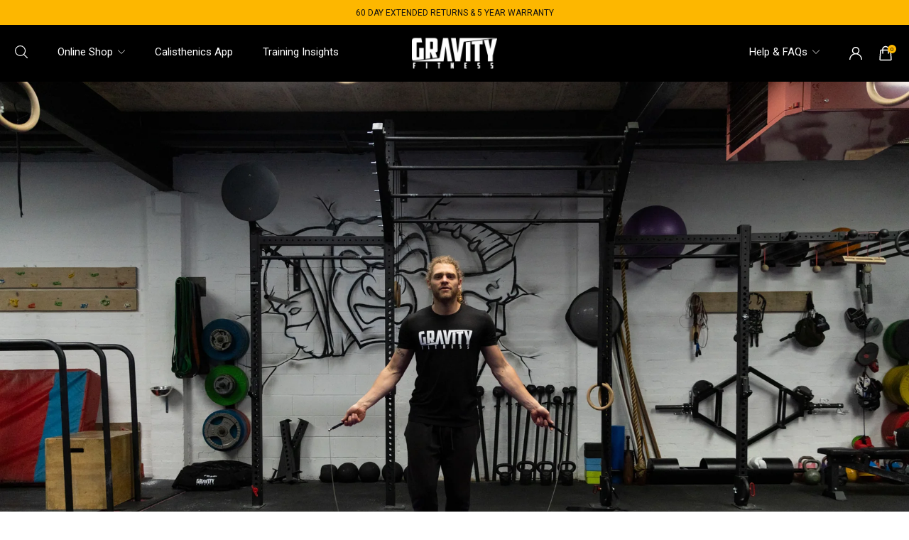

--- FILE ---
content_type: text/html; charset=utf-8
request_url: https://gravity.fitness/blogs/training/the-worlds-most-portable-fitness-equipment
body_size: 50217
content:
<!doctype html>
<html lang="en">
  <head>

    <!-- TikTok Pixel Code Start -->
<script>
!function (w, d, t) {
  w.TiktokAnalyticsObject=t;var ttq=w[t]=w[t]||[];ttq.methods=["page","track","identify","instances","debug","on","off","once","ready","alias","group","enableCookie","disableCookie","holdConsent","revokeConsent","grantConsent"],ttq.setAndDefer=function(t,e){t[e]=function(){t.push([e].concat(Array.prototype.slice.call(arguments,0)))}};for(var i=0;i<ttq.methods.length;i++)ttq.setAndDefer(ttq,ttq.methods[i]);ttq.instance=function(t){for(
var e=ttq._i[t]||[],n=0;n<ttq.methods.length;n++)ttq.setAndDefer(e,ttq.methods[n]);return e},ttq.load=function(e,n){var r="https://analytics.tiktok.com/i18n/pixel/events.js",o=n&&n.partner;ttq._i=ttq._i||{},ttq._i[e]=[],ttq._i[e]._u=r,ttq._t=ttq._t||{},ttq._t[e]=+new Date,ttq._o=ttq._o||{},ttq._o[e]=n||{};n=document.createElement("script")
;n.type="text/javascript",n.async=!0,n.src=r+"?sdkid="+e+"&lib="+t;e=document.getElementsByTagName("script")[0];e.parentNode.insertBefore(n,e)};
  ttq.load('CUU9RMRC77U3F5N0M2H0');
  ttq.page();
}(window, document, 'ttq');
</script>
<!-- TikTok Pixel Code End -->
    
    <meta charset="utf-8">
    <meta http-equiv="X-UA-Compatible" content="IE=edge,chrome=1">

    
    <title>
      The World&#39;s Most Portable Fitness Equipment - Gravity Fitness Equipment 
    </title>

    
      <meta
        name="description"
        content="The World&#39;s Most Portable Fitness Equipment The New Year has been and gone, and now it’s February. Everything seems to drag on and on and on and on…..but we’re already starting to look forward to the Summer. Travelling abroad (hopefully), blue skies, summer sun, beaches and good food. But, if we want to, how can we kee"
      >
    
    <meta name="robots" content="max-image-preview:large">
  
    <meta name="HandheldFriendly" content="True">
    <meta name="MobileOptimized" content="320">
    <meta name="viewport" content="width=device-width, initial-scale=1, maximum-scale=1">
    <meta name="format-detection" content="telephone=no">
    <!-- Google Tag Manager -->
    <script>
      (function(w,d,s,l,i){w[l]=w[l]||[];w[l].push({'gtm.start':
      new Date().getTime(),event:'gtm.js'});var f=d.getElementsByTagName(s)[0],
      j=d.createElement(s),dl=l!='dataLayer'?'&l='+l:'';j.async=true;j.src=
      'https://www.googletagmanager.com/gtm.js?id='+i+dl;f.parentNode.insertBefore(j,f);
      })(window,document,'script','dataLayer','GTM-P3T7CGXN');
    </script>
    <!-- End Google Tag Manager -->
    
      <link rel="shortcut icon" type="image/x-icon" href="//gravity.fitness/cdn/shop/files/Gravity_Favicon_180x180.jpg?v=1663755054">
      <link rel="apple-touch-icon" href="//gravity.fitness/cdn/shop/files/Gravity_Favicon_180x180.jpg?v=1663755054">
      <link rel="apple-touch-icon" sizes="57x57" href="//gravity.fitness/cdn/shop/files/Gravity_Favicon_57x57.jpg?v=1663755054">
      <link rel="apple-touch-icon" sizes="60x60" href="//gravity.fitness/cdn/shop/files/Gravity_Favicon_60x60.jpg?v=1663755054">
      <link rel="apple-touch-icon" sizes="72x72" href="//gravity.fitness/cdn/shop/files/Gravity_Favicon_72x72.jpg?v=1663755054">
      <link rel="apple-touch-icon" sizes="76x76" href="//gravity.fitness/cdn/shop/files/Gravity_Favicon_76x76.jpg?v=1663755054">
      <link rel="apple-touch-icon" sizes="114x114" href="//gravity.fitness/cdn/shop/files/Gravity_Favicon_114x114.jpg?v=1663755054">
      <link rel="apple-touch-icon" sizes="180x180" href="//gravity.fitness/cdn/shop/files/Gravity_Favicon_180x180.jpg?v=1663755054">
      <link rel="apple-touch-icon" sizes="228x228" href="//gravity.fitness/cdn/shop/files/Gravity_Favicon_228x228.jpg?v=1663755054">
    
    <link rel="canonical" href="https://gravity.fitness/blogs/training/the-worlds-most-portable-fitness-equipment">

    <link rel="preconnect" href="https://fonts.shopifycdn.com" crossorigin>
    <link href="//gravity.fitness/cdn/shop/t/62/assets/styles.global.css?v=165819074362058285641757037419" rel="stylesheet" type="text/css" media="all" />
    <script>
      var moneyfomat = "£{{amount}}";
      // console.log(moneyfomat,"moneyfomat");
    </script>
    <!-- Begin Shopify-Clearpay JavaScript Snippet (v1.2.1) -->
    
      <script type="text/javascript">
        // Overrides:
        var clearpay_msg_size = 'sm';  // Can be 'xs', 'sm', 'md' or 'lg'.
        // var clearpay_bold_amount = true;
        var clearpay_logo_theme = 'black';  // Can be 'colour', 'black' or 'white'.
        var clearpay_modal_open_icon = false;
        // var clearpay_hide_upper_limit = false;
        // var clearpay_hide_lower_limit = true;
        // var clearpay_show_if_outside_limits = true;

        // var clearpay_product_integration_enabled = true;
        var clearpay_product_selector = '.klarma-wrapper';
        // var clearpay_variable_price_fallback = false;
        // var clearpay_variable_price_fallback_selector = '';
        // var clearpay_variable_price_fallback_method = 'mutation';  // Can be 'mutation' or 'interval'.

        // var clearpay_cart_integration_enabled = true;
        // var clearpay_cart_static_selector = '#cart-subtotal-selector';
        // var clearpay_variable_subtotal_fallback = false;
        // var clearpay_variable_subtotal_fallback_selector = '';
        // var clearpay_variable_subtotal_fallback_method = 'mutation'; // Can be 'mutation' or 'interval'.

        // var clearpay_dynamic_cart_integration_enabled = false;
        // var clearpay_dynamic_cart_selector = '.cart-drawer__footer .totals';
        // var clearpay_dynamic_cart_observer_target = '#CartDrawer';

        // var clearpay_footer_logo_enabled = true;
        // var clearpay_footer_logo_format = 'icon';  // Can be 'icon', 'stacked' or 'logo'.
        // var clearpay_footer_logo_theme = 'colour'; // Can be 'colour', 'black' or 'white'.
        // var clearpay_footer_logo_background = 'border';  // Can be 'border' or 'transparent'.
        // var clearpay_footer_logo_container = 'footer ul.payment-icons';
        // var clearpay_footer_logo_template = '<li class="payment-icon"><object data="{logo_path}" type="image/svg+xml"></object></li>';

        // Non-editable fields:
        var clearpay_js_language = "en";
        var clearpay_js_country = "GB";
        var clearpay_shop_currency = "GBP";
        var clearpay_cart_currency = "GBP";
        var clearpay_shop_money_format = "£{{amount}}";
        var clearpay_shop_permanent_domain = "gravity-fitness-equipment.myshopify.com";
        var clearpay_theme_name = "Klaviyo form | 05-09-2025";
        var clearpay_product = null;
        var clearpay_product_collections = "";
        var clearpay_current_variant = null;
        var clearpay_cart_total_price = 0;
        var clearpay_cart_skus = "";
        var clearpay_cart_collections = "";
        var clearpay_js_snippet_version = '1.2.1';
      </script>
      <script type="text/javascript" src="https://static.afterpay.com/shopify-clearpay-javascript.js"></script>
    
    <!-- End Shopify-Clearpay JavaScript Snippet (v1.2.1) -->
    <script src="https://cdn.jsdelivr.net/npm/swiper@11/swiper-element-bundle.min.js"></script>   
 
    
    <link rel="preload" as="script" href="//gravity.fitness/cdn/shop/t/62/assets/scripts.core.js?v=43265439672197384781757033528">
    <script type="text/javascript" src="//gravity.fitness/cdn/shop/t/62/assets/scripts.core.js?v=43265439672197384781757033528"></script>

    

<script type="text/javascript">
  window.globalDesign = new(class {
    constructor(){
      this.gutterUnit = {
        desktop:20,
        mobile:15,
      }
      this.breakPoints = {
        desktop:737,
        tablet:1024,
        mobile:1024
      }
    } 
    get currentGutterUnit(){
      return this.gutterUnit.desktop
    }
  })

  
  window.GlobalCartMain = new GlobalCart({
    money_format: "£{{amount}}"
  })


</script>
    <link href="//gravity.fitness/cdn/shop/t/62/assets/style.css?v=41510646840947082021759428464" rel="stylesheet" type="text/css" media="all" />
    <link rel="preload" as="script" href="//gravity.fitness/cdn/shop/t/62/assets/scripts.global.js?v=31646215136095547891757033528">
    <script type="text/javascript" src="//gravity.fitness/cdn/shop/t/62/assets/scripts.global.js?v=31646215136095547891757033528" defer></script>

    <link href="//gravity.fitness/cdn/shop/t/62/assets/styles.product.css?v=36133533493347377011757037419" rel="stylesheet" type="text/css" media="all" />
    <script type="text/javascript" src="//gravity.fitness/cdn/shop/t/62/assets/scripts.product.js?v=12422460157844838061757033528" defer></script>

    

    
      <link href="//gravity.fitness/cdn/shop/t/62/assets/styles.blog.css?v=143017095465388286731757033528" rel="stylesheet" type="text/css" media="all" />
    

    

    <!-- OutlinkStickyBtn CODE Start -->
    
    <!-- OutlinkStickyBtn END -->
    <script>window.performance && window.performance.mark && window.performance.mark('shopify.content_for_header.start');</script><meta name="facebook-domain-verification" content="j2aaezpzm9xbd1uojr4d3iy9fvsg4t">
<meta name="google-site-verification" content="NIB3ZBB7b4NDL6hvPzbrCW31frFGf1IFenYfdwStazo">
<meta id="shopify-digital-wallet" name="shopify-digital-wallet" content="/27606351961/digital_wallets/dialog">
<meta name="shopify-checkout-api-token" content="2ea38391a02c8275dfa9b7b5cac8e90a">
<meta id="in-context-paypal-metadata" data-shop-id="27606351961" data-venmo-supported="false" data-environment="production" data-locale="en_US" data-paypal-v4="true" data-currency="GBP">
<link rel="alternate" type="application/atom+xml" title="Feed" href="/blogs/training.atom" />
<link rel="alternate" hreflang="x-default" href="https://gravity.fitness/blogs/training/the-worlds-most-portable-fitness-equipment">
<link rel="alternate" hreflang="en-FR" href="https://gravity.fitness/en-fr/blogs/training/the-worlds-most-portable-fitness-equipment">
<link rel="alternate" hreflang="fr-FR" href="https://gravity.fitness/fr-fr/blogs/training/the-worlds-most-portable-fitness-equipment">
<link rel="alternate" hreflang="en-ES" href="https://gravity.fitness/en-es/blogs/training/the-worlds-most-portable-fitness-equipment">
<link rel="alternate" hreflang="es-ES" href="https://gravity.fitness/es-es/blogs/training/the-worlds-most-portable-fitness-equipment">
<link rel="alternate" hreflang="en-IT" href="https://gravity.fitness/en-it/blogs/training/the-worlds-most-portable-fitness-equipment">
<link rel="alternate" hreflang="it-IT" href="https://gravity.fitness/it-it/blogs/training/the-worlds-most-portable-fitness-equipment">
<link rel="alternate" hreflang="en-DE" href="https://gravity.fitness/en-de/blogs/training/the-worlds-most-portable-fitness-equipment">
<link rel="alternate" hreflang="de-DE" href="https://gravity.fitness/de-de/blogs/training/the-worlds-most-portable-fitness-equipment">
<link rel="alternate" hreflang="en-GB" href="https://gravity.fitness/blogs/training/the-worlds-most-portable-fitness-equipment">
<script async="async" src="/checkouts/internal/preloads.js?locale=en-GB"></script>
<link rel="preconnect" href="https://shop.app" crossorigin="anonymous">
<script async="async" src="https://shop.app/checkouts/internal/preloads.js?locale=en-GB&shop_id=27606351961" crossorigin="anonymous"></script>
<script id="apple-pay-shop-capabilities" type="application/json">{"shopId":27606351961,"countryCode":"GB","currencyCode":"GBP","merchantCapabilities":["supports3DS"],"merchantId":"gid:\/\/shopify\/Shop\/27606351961","merchantName":"Gravity Fitness Equipment ","requiredBillingContactFields":["postalAddress","email","phone"],"requiredShippingContactFields":["postalAddress","email","phone"],"shippingType":"shipping","supportedNetworks":["visa","masterCard","amex","discover","elo"],"total":{"type":"pending","label":"Gravity Fitness Equipment ","amount":"1.00"},"shopifyPaymentsEnabled":true,"supportsSubscriptions":true}</script>
<script id="shopify-features" type="application/json">{"accessToken":"2ea38391a02c8275dfa9b7b5cac8e90a","betas":["rich-media-storefront-analytics"],"domain":"gravity.fitness","predictiveSearch":true,"shopId":27606351961,"locale":"en"}</script>
<script>var Shopify = Shopify || {};
Shopify.shop = "gravity-fitness-equipment.myshopify.com";
Shopify.locale = "en";
Shopify.currency = {"active":"GBP","rate":"1.0"};
Shopify.country = "GB";
Shopify.theme = {"name":"Klaviyo form | 05-09-2025","id":139045896281,"schema_name":null,"schema_version":null,"theme_store_id":null,"role":"main"};
Shopify.theme.handle = "null";
Shopify.theme.style = {"id":null,"handle":null};
Shopify.cdnHost = "gravity.fitness/cdn";
Shopify.routes = Shopify.routes || {};
Shopify.routes.root = "/";</script>
<script type="module">!function(o){(o.Shopify=o.Shopify||{}).modules=!0}(window);</script>
<script>!function(o){function n(){var o=[];function n(){o.push(Array.prototype.slice.apply(arguments))}return n.q=o,n}var t=o.Shopify=o.Shopify||{};t.loadFeatures=n(),t.autoloadFeatures=n()}(window);</script>
<script>
  window.ShopifyPay = window.ShopifyPay || {};
  window.ShopifyPay.apiHost = "shop.app\/pay";
  window.ShopifyPay.redirectState = null;
</script>
<script id="shop-js-analytics" type="application/json">{"pageType":"article"}</script>
<script defer="defer" async type="module" src="//gravity.fitness/cdn/shopifycloud/shop-js/modules/v2/client.init-shop-cart-sync_Bc8-qrdt.en.esm.js"></script>
<script defer="defer" async type="module" src="//gravity.fitness/cdn/shopifycloud/shop-js/modules/v2/chunk.common_CmNk3qlo.esm.js"></script>
<script type="module">
  await import("//gravity.fitness/cdn/shopifycloud/shop-js/modules/v2/client.init-shop-cart-sync_Bc8-qrdt.en.esm.js");
await import("//gravity.fitness/cdn/shopifycloud/shop-js/modules/v2/chunk.common_CmNk3qlo.esm.js");

  window.Shopify.SignInWithShop?.initShopCartSync?.({"fedCMEnabled":true,"windoidEnabled":true});

</script>
<script>
  window.Shopify = window.Shopify || {};
  if (!window.Shopify.featureAssets) window.Shopify.featureAssets = {};
  window.Shopify.featureAssets['shop-js'] = {"shop-cart-sync":["modules/v2/client.shop-cart-sync_DOpY4EW0.en.esm.js","modules/v2/chunk.common_CmNk3qlo.esm.js"],"shop-button":["modules/v2/client.shop-button_CI-s0xGZ.en.esm.js","modules/v2/chunk.common_CmNk3qlo.esm.js"],"init-fed-cm":["modules/v2/client.init-fed-cm_D2vsy40D.en.esm.js","modules/v2/chunk.common_CmNk3qlo.esm.js"],"init-windoid":["modules/v2/client.init-windoid_CXNAd0Cm.en.esm.js","modules/v2/chunk.common_CmNk3qlo.esm.js"],"shop-toast-manager":["modules/v2/client.shop-toast-manager_Cx0C6may.en.esm.js","modules/v2/chunk.common_CmNk3qlo.esm.js"],"shop-cash-offers":["modules/v2/client.shop-cash-offers_CL9Nay2h.en.esm.js","modules/v2/chunk.common_CmNk3qlo.esm.js","modules/v2/chunk.modal_CvhjeixQ.esm.js"],"avatar":["modules/v2/client.avatar_BTnouDA3.en.esm.js"],"init-shop-email-lookup-coordinator":["modules/v2/client.init-shop-email-lookup-coordinator_B9mmbKi4.en.esm.js","modules/v2/chunk.common_CmNk3qlo.esm.js"],"init-shop-cart-sync":["modules/v2/client.init-shop-cart-sync_Bc8-qrdt.en.esm.js","modules/v2/chunk.common_CmNk3qlo.esm.js"],"pay-button":["modules/v2/client.pay-button_Bhm3077V.en.esm.js","modules/v2/chunk.common_CmNk3qlo.esm.js"],"init-customer-accounts-sign-up":["modules/v2/client.init-customer-accounts-sign-up_C7zhr03q.en.esm.js","modules/v2/client.shop-login-button_BbMx65lK.en.esm.js","modules/v2/chunk.common_CmNk3qlo.esm.js","modules/v2/chunk.modal_CvhjeixQ.esm.js"],"init-shop-for-new-customer-accounts":["modules/v2/client.init-shop-for-new-customer-accounts_rLbLSDTe.en.esm.js","modules/v2/client.shop-login-button_BbMx65lK.en.esm.js","modules/v2/chunk.common_CmNk3qlo.esm.js","modules/v2/chunk.modal_CvhjeixQ.esm.js"],"checkout-modal":["modules/v2/client.checkout-modal_Fp9GouFF.en.esm.js","modules/v2/chunk.common_CmNk3qlo.esm.js","modules/v2/chunk.modal_CvhjeixQ.esm.js"],"init-customer-accounts":["modules/v2/client.init-customer-accounts_DkVf8Jdu.en.esm.js","modules/v2/client.shop-login-button_BbMx65lK.en.esm.js","modules/v2/chunk.common_CmNk3qlo.esm.js","modules/v2/chunk.modal_CvhjeixQ.esm.js"],"shop-login-button":["modules/v2/client.shop-login-button_BbMx65lK.en.esm.js","modules/v2/chunk.common_CmNk3qlo.esm.js","modules/v2/chunk.modal_CvhjeixQ.esm.js"],"shop-login":["modules/v2/client.shop-login_B9KWmZaW.en.esm.js","modules/v2/chunk.common_CmNk3qlo.esm.js","modules/v2/chunk.modal_CvhjeixQ.esm.js"],"shop-follow-button":["modules/v2/client.shop-follow-button_B-omSWeu.en.esm.js","modules/v2/chunk.common_CmNk3qlo.esm.js","modules/v2/chunk.modal_CvhjeixQ.esm.js"],"lead-capture":["modules/v2/client.lead-capture_DZQFWrYz.en.esm.js","modules/v2/chunk.common_CmNk3qlo.esm.js","modules/v2/chunk.modal_CvhjeixQ.esm.js"],"payment-terms":["modules/v2/client.payment-terms_Bl_bs7GP.en.esm.js","modules/v2/chunk.common_CmNk3qlo.esm.js","modules/v2/chunk.modal_CvhjeixQ.esm.js"]};
</script>
<script>(function() {
  var isLoaded = false;
  function asyncLoad() {
    if (isLoaded) return;
    isLoaded = true;
    var urls = ["\/\/code.tidio.co\/k3rmplhyytuuovnsiwifonfmerx7gva6.js?shop=gravity-fitness-equipment.myshopify.com","https:\/\/gtranslate.io\/shopify\/gtranslate.js?shop=gravity-fitness-equipment.myshopify.com","https:\/\/ecommplugins-scripts.trustpilot.com\/v2.1\/js\/header.min.js?settings=eyJrZXkiOiJLenUzdXJkcEZKaEpNTkhhIiwicyI6Im5vbmUifQ==\u0026shop=gravity-fitness-equipment.myshopify.com","https:\/\/ecommplugins-trustboxsettings.trustpilot.com\/gravity-fitness-equipment.myshopify.com.js?settings=1749125503627\u0026shop=gravity-fitness-equipment.myshopify.com","https:\/\/schemaplusfiles.s3.amazonaws.com\/loader.min.js?shop=gravity-fitness-equipment.myshopify.com","https:\/\/pzapi-kg.com\/b\/1011l684\/1011l397.js?shop=gravity-fitness-equipment.myshopify.com","https:\/\/widget.trustpilot.com\/bootstrap\/v5\/tp.widget.sync.bootstrap.min.js?shop=gravity-fitness-equipment.myshopify.com","https:\/\/widget.trustpilot.com\/bootstrap\/v5\/tp.widget.sync.bootstrap.min.js?shop=gravity-fitness-equipment.myshopify.com","\/\/cdn.shopify.com\/proxy\/ff37fcf88731518c636b9c320c35bca5598468a4b55b7e26fd3f11b288c0bcb2\/api.goaffpro.com\/loader.js?shop=gravity-fitness-equipment.myshopify.com\u0026sp-cache-control=cHVibGljLCBtYXgtYWdlPTkwMA","https:\/\/tools.luckyorange.com\/core\/lo.js?site-id=dde541d6\u0026shop=gravity-fitness-equipment.myshopify.com","https:\/\/ecommplugins-scripts.trustpilot.com\/v2.1\/js\/success.min.js?settings=eyJrZXkiOiJLenUzdXJkcEZKaEpNTkhhIiwicyI6Im5vbmUiLCJ0IjpbIm9yZGVycy9mdWxmaWxsZWQiXSwidiI6IiIsImEiOiIifQ==\u0026shop=gravity-fitness-equipment.myshopify.com","https:\/\/ecommplugins-scripts.trustpilot.com\/v2.1\/js\/success.min.js?settings=eyJrZXkiOiJLenUzdXJkcEZKaEpNTkhhIiwicyI6Im5vbmUiLCJ0IjpbIm9yZGVycy9mdWxmaWxsZWQiXSwidiI6IiIsImEiOiIifQ==\u0026shop=gravity-fitness-equipment.myshopify.com","https:\/\/ecommplugins-scripts.trustpilot.com\/v2.1\/js\/success.min.js?settings=eyJrZXkiOiJLenUzdXJkcEZKaEpNTkhhIiwicyI6Im5vbmUiLCJ0IjpbIm9yZGVycy9mdWxmaWxsZWQiXSwidiI6IiIsImEiOiIifQ==\u0026shop=gravity-fitness-equipment.myshopify.com","https:\/\/ecommplugins-scripts.trustpilot.com\/v2.1\/js\/success.min.js?settings=eyJrZXkiOiJLenUzdXJkcEZKaEpNTkhhIiwicyI6Im5vbmUiLCJ0IjpbIm9yZGVycy9mdWxmaWxsZWQiXSwidiI6IiIsImEiOiIifQ==\u0026shop=gravity-fitness-equipment.myshopify.com","https:\/\/ecommplugins-scripts.trustpilot.com\/v2.1\/js\/success.min.js?settings=eyJrZXkiOiJLenUzdXJkcEZKaEpNTkhhIiwicyI6Im5vbmUiLCJ0IjpbIm9yZGVycy9mdWxmaWxsZWQiXSwidiI6IiIsImEiOiIifQ==\u0026shop=gravity-fitness-equipment.myshopify.com","https:\/\/ecommplugins-scripts.trustpilot.com\/v2.1\/js\/success.min.js?settings=eyJrZXkiOiJLenUzdXJkcEZKaEpNTkhhIiwicyI6Im5vbmUiLCJ0IjpbIm9yZGVycy9mdWxmaWxsZWQiXSwidiI6IiIsImEiOiIifQ==\u0026shop=gravity-fitness-equipment.myshopify.com","https:\/\/ecommplugins-scripts.trustpilot.com\/v2.1\/js\/success.min.js?settings=eyJrZXkiOiJLenUzdXJkcEZKaEpNTkhhIiwicyI6Im5vbmUiLCJ0IjpbIm9yZGVycy9mdWxmaWxsZWQiXSwidiI6IiIsImEiOiIifQ==\u0026shop=gravity-fitness-equipment.myshopify.com","\/\/cdn.shopify.com\/proxy\/3f70998a73872f0d46bd7425e04956c591a0685a4ae4e78f0cebfe83d6d9f9a7\/aiodstag.cirkleinc.com\/?shop=gravity-fitness-equipment.myshopify.com\u0026sp-cache-control=cHVibGljLCBtYXgtYWdlPTkwMA","https:\/\/s3.eu-west-1.amazonaws.com\/production-klarna-il-shopify-osm\/0b7fe7c4a98ef8166eeafee767bc667686567a25\/gravity-fitness-equipment.myshopify.com-1758008127288.js?shop=gravity-fitness-equipment.myshopify.com"];
    for (var i = 0; i < urls.length; i++) {
      var s = document.createElement('script');
      s.type = 'text/javascript';
      s.async = true;
      s.src = urls[i];
      var x = document.getElementsByTagName('script')[0];
      x.parentNode.insertBefore(s, x);
    }
  };
  if(window.attachEvent) {
    window.attachEvent('onload', asyncLoad);
  } else {
    window.addEventListener('load', asyncLoad, false);
  }
})();</script>
<script id="__st">var __st={"a":27606351961,"offset":0,"reqid":"c9b7881e-1971-4965-8b14-b31013be0e18-1762118061","pageurl":"gravity.fitness\/blogs\/training\/the-worlds-most-portable-fitness-equipment","s":"articles-556373540953","u":"cf1cad3bc02a","p":"article","rtyp":"article","rid":556373540953};</script>
<script>window.ShopifyPaypalV4VisibilityTracking = true;</script>
<script id="captcha-bootstrap">!function(){'use strict';const t='contact',e='account',n='new_comment',o=[[t,t],['blogs',n],['comments',n],[t,'customer']],c=[[e,'customer_login'],[e,'guest_login'],[e,'recover_customer_password'],[e,'create_customer']],r=t=>t.map((([t,e])=>`form[action*='/${t}']:not([data-nocaptcha='true']) input[name='form_type'][value='${e}']`)).join(','),a=t=>()=>t?[...document.querySelectorAll(t)].map((t=>t.form)):[];function s(){const t=[...o],e=r(t);return a(e)}const i='password',u='form_key',d=['recaptcha-v3-token','g-recaptcha-response','h-captcha-response',i],f=()=>{try{return window.sessionStorage}catch{return}},m='__shopify_v',_=t=>t.elements[u];function p(t,e,n=!1){try{const o=window.sessionStorage,c=JSON.parse(o.getItem(e)),{data:r}=function(t){const{data:e,action:n}=t;return t[m]||n?{data:e,action:n}:{data:t,action:n}}(c);for(const[e,n]of Object.entries(r))t.elements[e]&&(t.elements[e].value=n);n&&o.removeItem(e)}catch(o){console.error('form repopulation failed',{error:o})}}const l='form_type',E='cptcha';function T(t){t.dataset[E]=!0}const w=window,h=w.document,L='Shopify',v='ce_forms',y='captcha';let A=!1;((t,e)=>{const n=(g='f06e6c50-85a8-45c8-87d0-21a2b65856fe',I='https://cdn.shopify.com/shopifycloud/storefront-forms-hcaptcha/ce_storefront_forms_captcha_hcaptcha.v1.5.2.iife.js',D={infoText:'Protected by hCaptcha',privacyText:'Privacy',termsText:'Terms'},(t,e,n)=>{const o=w[L][v],c=o.bindForm;if(c)return c(t,g,e,D).then(n);var r;o.q.push([[t,g,e,D],n]),r=I,A||(h.body.append(Object.assign(h.createElement('script'),{id:'captcha-provider',async:!0,src:r})),A=!0)});var g,I,D;w[L]=w[L]||{},w[L][v]=w[L][v]||{},w[L][v].q=[],w[L][y]=w[L][y]||{},w[L][y].protect=function(t,e){n(t,void 0,e),T(t)},Object.freeze(w[L][y]),function(t,e,n,w,h,L){const[v,y,A,g]=function(t,e,n){const i=e?o:[],u=t?c:[],d=[...i,...u],f=r(d),m=r(i),_=r(d.filter((([t,e])=>n.includes(e))));return[a(f),a(m),a(_),s()]}(w,h,L),I=t=>{const e=t.target;return e instanceof HTMLFormElement?e:e&&e.form},D=t=>v().includes(t);t.addEventListener('submit',(t=>{const e=I(t);if(!e)return;const n=D(e)&&!e.dataset.hcaptchaBound&&!e.dataset.recaptchaBound,o=_(e),c=g().includes(e)&&(!o||!o.value);(n||c)&&t.preventDefault(),c&&!n&&(function(t){try{if(!f())return;!function(t){const e=f();if(!e)return;const n=_(t);if(!n)return;const o=n.value;o&&e.removeItem(o)}(t);const e=Array.from(Array(32),(()=>Math.random().toString(36)[2])).join('');!function(t,e){_(t)||t.append(Object.assign(document.createElement('input'),{type:'hidden',name:u})),t.elements[u].value=e}(t,e),function(t,e){const n=f();if(!n)return;const o=[...t.querySelectorAll(`input[type='${i}']`)].map((({name:t})=>t)),c=[...d,...o],r={};for(const[a,s]of new FormData(t).entries())c.includes(a)||(r[a]=s);n.setItem(e,JSON.stringify({[m]:1,action:t.action,data:r}))}(t,e)}catch(e){console.error('failed to persist form',e)}}(e),e.submit())}));const S=(t,e)=>{t&&!t.dataset[E]&&(n(t,e.some((e=>e===t))),T(t))};for(const o of['focusin','change'])t.addEventListener(o,(t=>{const e=I(t);D(e)&&S(e,y())}));const B=e.get('form_key'),M=e.get(l),P=B&&M;t.addEventListener('DOMContentLoaded',(()=>{const t=y();if(P)for(const e of t)e.elements[l].value===M&&p(e,B);[...new Set([...A(),...v().filter((t=>'true'===t.dataset.shopifyCaptcha))])].forEach((e=>S(e,t)))}))}(h,new URLSearchParams(w.location.search),n,t,e,['guest_login'])})(!0,!0)}();</script>
<script integrity="sha256-52AcMU7V7pcBOXWImdc/TAGTFKeNjmkeM1Pvks/DTgc=" data-source-attribution="shopify.loadfeatures" defer="defer" src="//gravity.fitness/cdn/shopifycloud/storefront/assets/storefront/load_feature-81c60534.js" crossorigin="anonymous"></script>
<script crossorigin="anonymous" defer="defer" src="//gravity.fitness/cdn/shopifycloud/storefront/assets/shopify_pay/storefront-65b4c6d7.js?v=20250812"></script>
<script data-source-attribution="shopify.dynamic_checkout.dynamic.init">var Shopify=Shopify||{};Shopify.PaymentButton=Shopify.PaymentButton||{isStorefrontPortableWallets:!0,init:function(){window.Shopify.PaymentButton.init=function(){};var t=document.createElement("script");t.src="https://gravity.fitness/cdn/shopifycloud/portable-wallets/latest/portable-wallets.en.js",t.type="module",document.head.appendChild(t)}};
</script>
<script data-source-attribution="shopify.dynamic_checkout.buyer_consent">
  function portableWalletsHideBuyerConsent(e){var t=document.getElementById("shopify-buyer-consent"),n=document.getElementById("shopify-subscription-policy-button");t&&n&&(t.classList.add("hidden"),t.setAttribute("aria-hidden","true"),n.removeEventListener("click",e))}function portableWalletsShowBuyerConsent(e){var t=document.getElementById("shopify-buyer-consent"),n=document.getElementById("shopify-subscription-policy-button");t&&n&&(t.classList.remove("hidden"),t.removeAttribute("aria-hidden"),n.addEventListener("click",e))}window.Shopify?.PaymentButton&&(window.Shopify.PaymentButton.hideBuyerConsent=portableWalletsHideBuyerConsent,window.Shopify.PaymentButton.showBuyerConsent=portableWalletsShowBuyerConsent);
</script>
<script data-source-attribution="shopify.dynamic_checkout.cart.bootstrap">document.addEventListener("DOMContentLoaded",(function(){function t(){return document.querySelector("shopify-accelerated-checkout-cart, shopify-accelerated-checkout")}if(t())Shopify.PaymentButton.init();else{new MutationObserver((function(e,n){t()&&(Shopify.PaymentButton.init(),n.disconnect())})).observe(document.body,{childList:!0,subtree:!0})}}));
</script>
<link id="shopify-accelerated-checkout-styles" rel="stylesheet" media="screen" href="https://gravity.fitness/cdn/shopifycloud/portable-wallets/latest/accelerated-checkout-backwards-compat.css" crossorigin="anonymous">
<style id="shopify-accelerated-checkout-cart">
        #shopify-buyer-consent {
  margin-top: 1em;
  display: inline-block;
  width: 100%;
}

#shopify-buyer-consent.hidden {
  display: none;
}

#shopify-subscription-policy-button {
  background: none;
  border: none;
  padding: 0;
  text-decoration: underline;
  font-size: inherit;
  cursor: pointer;
}

#shopify-subscription-policy-button::before {
  box-shadow: none;
}

      </style>

<script>window.performance && window.performance.mark && window.performance.mark('shopify.content_for_header.end');</script>

    <link
      rel="preload"
      href="//gravity.fitness/cdn/shop/t/62/assets/styles.none-critical.css?v=13697822531188252601759773949"
      as="style"
      onload="this.onload=null;this.rel='stylesheet'"
    >
    <noscript>
      <link rel="stylesheet" href="//gravity.fitness/cdn/shop/t/62/assets/styles.none-critical.css?v=13697822531188252601759773949">
    </noscript>

    

<meta name="author" content="Gravity Fitness Equipment ">
<meta property="og:url" content="https://gravity.fitness/blogs/training/the-worlds-most-portable-fitness-equipment">
<meta property="og:site_name" content="Gravity Fitness Equipment ">




  <meta property="og:type" content="article">
  <meta property="og:title" content="The World&#39;s Most Portable Fitness Equipment">
  
  
    <meta property="og:image" content="https://gravity.fitness/cdn/shop/articles/060_-_Gravity_Fitness_600x.jpg?v=1647892292">
    <meta property="og:image:secure_url" content="https://gravity.fitness/cdn/shop/articles/060_-_Gravity_Fitness_600x.jpg?v=1647892292">
    <meta property="og:image:width" content="2000">
    <meta property="og:image:height" content="1333">
    <meta property="og:image:alt" content="The World's Most Portable Fitness Equipment">
  



  <meta property="og:description" content="The World&#39;s Most Portable Fitness Equipment The New Year has been and gone, and now it’s February. Everything seems to drag on and on and on and on…..but we’re already starting to look forward to the Summer. Travelling abroad (hopefully), blue skies, summer sun, beaches and good food. But, if we want to, how can we kee">




<meta name="twitter:card" content="summary">

  <meta name="twitter:title" content="The World's Most Portable Fitness Equipment">
  <meta name="twitter:description" content="The World&#39;s Most Portable Fitness Equipment The New Year has been and gone, and now it’s February. Everything seems to drag on and on and on and on…..but we’re already starting to look forward to the Summer. Travelling abroad (hopefully), blue skies, summer sun, beaches and good food. But, if we want to, how can we keep ourselves active, lean and strong on our holidays? Well don’t worry I’ve got you covered with kit you can take everywhere with you, it’s inexpensive and you can reap the benefits of a great session. Skipping Rope  - The cheapest, and most portable, cardio equipment you can own. You can scale the resistance up or down with weighted ropes or you can change bounce methods from regular two foot bounce to boxer skip, double unders, single foot, run in place, cross jumps or">
  
    <meta property="twitter:image" content="http://gravity.fitness/cdn/shop/articles/060_-_Gravity_Fitness_600x.jpg?v=1647892292">
    <meta name="twitter:image:alt" content="The World's Most Portable Fitness Equipment">
  


    <script src="https://ajax.googleapis.com/ajax/libs/jquery/3.7.1/jquery.min.js"></script>
    <script src="//gravity.fitness/cdn/shopifycloud/storefront/assets/themes_support/option_selection-b017cd28.js" type="text/javascript"></script>
    <script>
      var ignore_csapp_cart_reload = true;
    </script>
  <!-- BEGIN app block: shopify://apps/consentmo-gdpr/blocks/gdpr_cookie_consent/4fbe573f-a377-4fea-9801-3ee0858cae41 -->


<!-- END app block --><!-- BEGIN app block: shopify://apps/transcy/blocks/switcher_embed_block/bce4f1c0-c18c-43b0-b0b2-a1aefaa44573 --><!-- BEGIN app snippet: fa_translate_core --><script>
    (function () {
        console.log("transcy ignore convert TC value",typeof transcy_ignoreConvertPrice != "undefined");
        
        function addMoneyTag(mutations, observer) {
            let currencyCookie = getCookieCore("transcy_currency");
            
            let shopifyCurrencyRegex = buildXPathQuery(
                window.ShopifyTC.shopifyCurrency.price_currency
            );
            let currencyRegex = buildCurrencyRegex(window.ShopifyTC.shopifyCurrency.price_currency)
            let tempTranscy = document.evaluate(shopifyCurrencyRegex, document, null, XPathResult.ORDERED_NODE_SNAPSHOT_TYPE, null);
            for (let iTranscy = 0; iTranscy < tempTranscy.snapshotLength; iTranscy++) {
                let elTranscy = tempTranscy.snapshotItem(iTranscy);
                if (elTranscy.innerHTML &&
                !elTranscy.classList.contains('transcy-money') && (typeof transcy_ignoreConvertPrice == "undefined" ||
                !transcy_ignoreConvertPrice?.some(className => elTranscy.classList?.contains(className))) && elTranscy?.childNodes?.length == 1) {
                    if (!window.ShopifyTC?.shopifyCurrency?.price_currency || currencyCookie == window.ShopifyTC?.currency?.active) {
                        continue;
                    }

                    elTranscy.classList.add('transcy-money');
                    let innerHTML = replaceMatches(elTranscy?.textContent, currencyRegex);
                    elTranscy.innerHTML = innerHTML;
                    if (!innerHTML.includes("tc-money")) {
                        addClassIfNotExists(elTranscy, 'notranslate');
                    }
                } 
                if (elTranscy.classList.contains('transcy-money') && !elTranscy?.innerHTML?.includes("tc-money")) {
                    addClassIfNotExists(elTranscy, 'notranslate');
                }
            }
        }
    
        function logChangesTranscy(mutations, observer) {
            const xpathQuery = `
                //*[text()[contains(.,"•tc")]] |
                //*[text()[contains(.,"tc")]] |
                //*[text()[contains(.,"transcy")]] |
                //textarea[@placeholder[contains(.,"transcy")]] |
                //textarea[@placeholder[contains(.,"tc")]] |
                //select[@placeholder[contains(.,"transcy")]] |
                //select[@placeholder[contains(.,"tc")]] |
                //input[@placeholder[contains(.,"tc")]] |
                //input[@value[contains(.,"tc")]] |
                //input[@value[contains(.,"transcy")]] |
                //*[text()[contains(.,"TC")]] |
                //textarea[@placeholder[contains(.,"TC")]] |
                //select[@placeholder[contains(.,"TC")]] |
                //input[@placeholder[contains(.,"TC")]] |
                //input[@value[contains(.,"TC")]]
            `;
            let tempTranscy = document.evaluate(xpathQuery, document, null, XPathResult.ORDERED_NODE_SNAPSHOT_TYPE, null);
            for (let iTranscy = 0; iTranscy < tempTranscy.snapshotLength; iTranscy++) {
                let elTranscy = tempTranscy.snapshotItem(iTranscy);
                let innerHtmlTranscy = elTranscy?.innerHTML ? elTranscy.innerHTML : "";
                if (innerHtmlTranscy && !["SCRIPT", "LINK", "STYLE"].includes(elTranscy.nodeName)) {
                    const textToReplace = [
                        '&lt;•tc&gt;', '&lt;/•tc&gt;', '&lt;tc&gt;', '&lt;/tc&gt;',
                        '&lt;transcy&gt;', '&lt;/transcy&gt;', '&amp;lt;tc&amp;gt;',
                        '&amp;lt;/tc&amp;gt;', '&lt;TRANSCY&gt;', '&lt;/TRANSCY&gt;',
                        '&lt;TC&gt;', '&lt;/TC&gt;'
                    ];
                    let containsTag = textToReplace.some(tag => innerHtmlTranscy.includes(tag));
                    if (containsTag) {
                        textToReplace.forEach(tag => {
                            innerHtmlTranscy = innerHtmlTranscy.replaceAll(tag, '');
                        });
                        elTranscy.innerHTML = innerHtmlTranscy;
                        elTranscy.setAttribute('translate', 'no');
                    }
    
                    const tagsToReplace = ['<•tc>', '</•tc>', '<tc>', '</tc>', '<transcy>', '</transcy>', '<TC>', '</TC>', '<TRANSCY>', '</TRANSCY>'];
                    if (tagsToReplace.some(tag => innerHtmlTranscy.includes(tag))) {
                        innerHtmlTranscy = innerHtmlTranscy.replace(/<(|\/)transcy>|<(|\/)tc>|<(|\/)•tc>/gi, "");
                        elTranscy.innerHTML = innerHtmlTranscy;
                        elTranscy.setAttribute('translate', 'no');
                    }
                }
                if (["INPUT"].includes(elTranscy.nodeName)) {
                    let valueInputTranscy = elTranscy.value.replaceAll("&lt;tc&gt;", "").replaceAll("&lt;/tc&gt;", "").replace(/<(|\/)transcy>|<(|\/)tc>/gi, "");
                    elTranscy.value = valueInputTranscy
                }
    
                if (["INPUT", "SELECT", "TEXTAREA"].includes(elTranscy.nodeName)) {
                    elTranscy.placeholder = elTranscy.placeholder.replaceAll("&lt;tc&gt;", "").replaceAll("&lt;/tc&gt;", "").replace(/<(|\/)transcy>|<(|\/)tc>/gi, "");
                }
            }
            addMoneyTag(mutations, observer)
        }
        const observerOptionsTranscy = {
            subtree: true,
            childList: true
        };
        const observerTranscy = new MutationObserver(logChangesTranscy);
        observerTranscy.observe(document.documentElement, observerOptionsTranscy);
    })();

    const addClassIfNotExists = (element, className) => {
        if (!element.classList.contains(className)) {
            element.classList.add(className);
        }
    };
    
    const replaceMatches = (content, currencyRegex) => {
        let arrCurrencies = content.match(currencyRegex);
    
        if (arrCurrencies?.length && content === arrCurrencies[0]) {
            return content;
        }
        return (
            arrCurrencies?.reduce((string, oldVal, index) => {
                const hasSpaceBefore = string.match(new RegExp(`\\s${oldVal}`));
                const hasSpaceAfter = string.match(new RegExp(`${oldVal}\\s`));
                let eleCurrencyConvert = `<tc-money translate="no">${arrCurrencies[index]}</tc-money>`;
                if (hasSpaceBefore) eleCurrencyConvert = ` ${eleCurrencyConvert}`;
                if (hasSpaceAfter) eleCurrencyConvert = `${eleCurrencyConvert} `;
                if (string.includes("tc-money")) {
                    return string;
                }
                return string?.replaceAll(oldVal, eleCurrencyConvert);
            }, content) || content
        );
        return result;
    };
    
    const unwrapCurrencySpan = (text) => {
        return text.replace(/<span[^>]*>(.*?)<\/span>/gi, "$1");
    };

    const getSymbolsAndCodes = (text)=>{
        let numberPattern = "\\d+(?:[.,]\\d+)*(?:[.,]\\d+)?(?:\\s?\\d+)?"; // Chỉ tối đa 1 khoảng trắng
        let textWithoutCurrencySpan = unwrapCurrencySpan(text);
        let symbolsAndCodes = textWithoutCurrencySpan
            .trim()
            .replace(new RegExp(numberPattern, "g"), "")
            .split(/\s+/) // Loại bỏ khoảng trắng dư thừa
            .filter((el) => el);

        if (!Array.isArray(symbolsAndCodes) || symbolsAndCodes.length === 0) {
            throw new Error("symbolsAndCodes must be a non-empty array.");
        }

        return symbolsAndCodes;
    }
    
    const buildCurrencyRegex = (text) => {
       let symbolsAndCodes = getSymbolsAndCodes(text)
       let patterns = createCurrencyRegex(symbolsAndCodes)

       return new RegExp(`(${patterns.join("|")})`, "g");
    };

    const createCurrencyRegex = (symbolsAndCodes)=>{
        const escape = (str) => str.replace(/[-/\\^$*+?.()|[\]{}]/g, "\\$&");
        const [s1, s2] = [escape(symbolsAndCodes[0]), escape(symbolsAndCodes[1] || "")];
        const space = "\\s?";
        const numberPattern = "\\d+(?:[.,]\\d+)*(?:[.,]\\d+)?(?:\\s?\\d+)?"; 
        const patterns = [];
        if (s1 && s2) {
            patterns.push(
                `${s1}${space}${numberPattern}${space}${s2}`,
                `${s2}${space}${numberPattern}${space}${s1}`,
                `${s2}${space}${s1}${space}${numberPattern}`,
                `${s1}${space}${s2}${space}${numberPattern}`
            );
        }
        if (s1) {
            patterns.push(`${s1}${space}${numberPattern}`);
            patterns.push(`${numberPattern}${space}${s1}`);
        }

        if (s2) {
            patterns.push(`${s2}${space}${numberPattern}`);
            patterns.push(`${numberPattern}${space}${s2}`);
        }
        return patterns;
    }
    
    const getCookieCore = function (name) {
        var nameEQ = name + "=";
        var ca = document.cookie.split(';');
        for (var i = 0; i < ca.length; i++) {
            var c = ca[i];
            while (c.charAt(0) == ' ') c = c.substring(1, c.length);
            if (c.indexOf(nameEQ) == 0) return c.substring(nameEQ.length, c.length);
        }
        return null;
    };
    
    const buildXPathQuery = (text) => {
        let numberPattern = "\\d+(?:[.,]\\d+)*"; // Bỏ `matches()`
        let symbolAndCodes = text.replace(/<span[^>]*>(.*?)<\/span>/gi, "$1")
            .trim()
            .replace(new RegExp(numberPattern, "g"), "")
            .split(" ")
            ?.filter((el) => el);
    
        if (!symbolAndCodes || !Array.isArray(symbolAndCodes) || symbolAndCodes.length === 0) {
            throw new Error("symbolAndCodes must be a non-empty array.");
        }
    
        // Escape ký tự đặc biệt trong XPath
        const escapeXPath = (str) => str.replace(/(["'])/g, "\\$1");
    
        // Danh sách thẻ HTML cần tìm
        const allowedTags = ["div", "span", "p", "strong", "b", "h1", "h2", "h3", "h4", "h5", "h6", "td", "li", "font", "dd", 'a', 'font', 's'];
    
        // Tạo điều kiện contains() cho từng symbol hoặc code
        const conditions = symbolAndCodes
            .map((symbol) =>
                `(contains(text(), "${escapeXPath(symbol)}") and (contains(text(), "0") or contains(text(), "1") or contains(text(), "2") or contains(text(), "3") or contains(text(), "4") or contains(text(), "5") or contains(text(), "6") or contains(text(), "7") or contains(text(), "8") or contains(text(), "9")) )`
            )
            .join(" or ");
    
        // Tạo XPath Query (Chỉ tìm trong các thẻ HTML, không tìm trong input)
        const xpathQuery = allowedTags
            .map((tag) => `//${tag}[${conditions}]`)
            .join(" | ");
    
        return xpathQuery;
    };
    
    window.ShopifyTC = {};
    ShopifyTC.shop = "gravity.fitness";
    ShopifyTC.locale = "en";
    ShopifyTC.currency = {"active":"GBP", "rate":""};
    ShopifyTC.country = "GB";
    ShopifyTC.designMode = false;
    ShopifyTC.theme = {};
    ShopifyTC.cdnHost = "";
    ShopifyTC.routes = {};
    ShopifyTC.routes.root = "/";
    ShopifyTC.store_id = 27606351961;
    ShopifyTC.page_type = "article";
    ShopifyTC.resource_id = "";
    ShopifyTC.resource_description = "";
    switch (ShopifyTC.page_type) {
        case "product":
            ShopifyTC.resource_id = null;
            ShopifyTC.resource_description = null
            break;
        case "article":
            ShopifyTC.resource_id = 556373540953;
            ShopifyTC.resource_description = "\u003cp\u003e\u003cstrong\u003e\u003cu\u003eThe World's Most Portable Fitness Equipment\u003c\/u\u003e\u003c\/strong\u003e\u003c\/p\u003e\n\u003cp\u003eThe New Year has been and gone, and now it’s February. Everything seems to drag on and on and on and on…..but we’re already starting to look forward to the Summer. Travelling abroad (hopefully), blue skies, summer sun, beaches and good food. But, if we want to, how can we keep ourselves active, lean and strong on our holidays? Well don’t worry I’ve got you covered with kit you can take everywhere with you, it’s inexpensive and you can reap the benefits of a great session.\u003c\/p\u003e\n\u003cp\u003e\u003cstrong\u003eSkipping Rope \u003c\/strong\u003e - The cheapest, and most portable, cardio equipment you can own. You can scale the resistance up or down with weighted ropes or you can change bounce methods from regular two foot bounce to boxer skip, double unders, single foot, run in place, cross jumps or even a combination of all of these! The list goes on and on! Skipping is really good fun, and has skills to master so you can keep up engagement whilst pushing yourself further. Also anyone can learn to skip so it’s really accessible. I would recommend interval training switching between bodyweight exercises, like press ups and squats, and 30-40 seconds of skipping in between. You can scale it to a time and intensity that suits you too! Or you can skip in between resistance sets in a gym, or in conjunction with any of the other bits of kit I’m going to talk about.\u003c\/p\u003e\n\u003cp\u003e\u003cstrong\u003eGymnastic Rings \u003c\/strong\u003e - Not only are the Gymnastic Rings portable and versatile, but you can master some incredible skills and exercises using them. Hang them from a bar or a tree or wherever, and you have a mini gym right there! I’ve spoken a lot about Gymnastic Rings for Gravity Fitness before, but there’s many reasons why. You practice pull ups, press ups, dips, rows, etc. You can use the rings to perform most movement patterns across multiple planes of motion and multiple types of muscle engagement with only 2 bits of wood! That’s before we get onto gymnastic skills such as muscle ups, levers or planches, so there’s something in there for everyone. For great compound movements, and having fun, there’s nothing like the Gymnastic Rings.\u003c\/p\u003e\n\u003cp\u003e\u003cstrong\u003eCore Sliders\/Socks on a smooth floor\/ A Towel  \u003c\/strong\u003e– \u003cem\u003eYou’ve packed your suitcase and think you’ve packed too many socks\u003c\/em\u003e. Good news! You haven’t. A pair of socks on a smooth floor can be a great way to train mobility, core compression or to add a little more difficulty to your interval training. All you need is a smooth floor and you can perform pikes, l-sit to pikes, climbers, bear crawl shuffles, lunge squats, etc. You can use core sliders to achieve the same thing on a different floor surface. \u003cem\u003eAnd what’s that? An extra beach towel! \u003c\/em\u003eExcellent! You can use a towel under your hands on a smooth floor to perform archer movements, plank reach outs or anything single sided. Again you can use core sliders under your hands as well. My advice would be only destabilize either hands or feet, not both. As that can lead to all sorts of problems and probably injury.\u003c\/p\u003e\n\u003cp\u003e\u003cstrong\u003eResistance Bands – \u003c\/strong\u003eA fundamental tool in any portable arsenal. Not only can resistance bands aid in PNF, warming up and stretching but are also great for resistance training. You can perform rows, chest press, bicep curl, squats, deadlifts and tricep extensions others. Also, if that wasn’t enough, add resistance to classic bodyweight exercises such as push ups. But if you’re also worried about losing progress trying to get to that first pull up. Just tie a band round a bar and off you go! So if you’re a regular gym goer, resistance bands are a very useful portable training tool.\u003c\/p\u003e\n\u003cp\u003e\u003cstrong\u003eWalls And Floor –\u003c\/strong\u003e A bit of a technicality here I’ll admit, but does the place you’re going on holiday have flooring and walls simultaneously? Then you can train! And you don’t need to pack anything extra. Practice handstands, place your feet against the wall and perform press ups. Use the wall on one hand and perform a press up with the other. You can practice elevated pike push ups too, or wall sits for the lower body. Just be careful and make sure you feel stable before attempting anything too crazy!\u003c\/p\u003e\n\u003cp\u003eSo there’s plenty of equipment we can take away with us to train, and some of it might already be there. I’ve put together a workout for you guys, so you can make use of these great bits of kit.\u003c\/p\u003e\n\u003cp\u003eSkip – 2 foot bounce or boxer – 40 on\/20 off x5\u003cbr\u003e Skip – 2 foot bounce or boxer – 30 on\/ 30 off x5\u003c\/p\u003e\n\u003cp\u003eRest 1 min\u003c\/p\u003e\n\u003cp\u003eRing Pull Ups – 4 x 8-12\u003cbr\u003e Ring Dips – 4 x 8-12\u003cbr\u003e Superset (go straight from one pull set into a pull set)\u003c\/p\u003e\n\u003cp\u003eRest 1 min\u003c\/p\u003e\n\u003cp\u003eRing Rows (feet against wall) – 4 x 8-12\u003cbr\u003e Ring Press Ups – 4 x 8-12\u003cbr\u003e Superset (go straight from one pull set into a pull set)\u003c\/p\u003e\n\u003cp\u003eRest 1 min\u003c\/p\u003e\n\u003cp\u003eMountain Climbers \u003cbr\u003e Pikes\u003cbr\u003e Bear Crawls\u003cbr\u003e Press ups to reach out (Archer)\u003cbr\u003e Perform each for 40 secs on\/ 20 secs off, 1 min rest, then perform again 30 secs on\/ 30 secs off\u003c\/p\u003e\n\u003cp\u003eNow after that workout you will have earned a space at the delicious restaurant buffet! Tag us on IG @gravity.fitness and show us your holiday workouts and holiday snaps, because we will be stuck here and very jealous!\u003c\/p\u003e\n\u003cp\u003e \u003c\/p\u003e"
            break;
        case "blog":
            ShopifyTC.resource_id = 77178699865;
            break;
        case "collection":
            ShopifyTC.resource_id = null;
            ShopifyTC.resource_description = null
            break;
        case "policy":
            ShopifyTC.resource_id = null;
            ShopifyTC.resource_description = null
            break;
        case "page":
            ShopifyTC.resource_id = null;
            ShopifyTC.resource_description = null
            break;
        default:
            break;
    }

    window.ShopifyTC.shopifyCurrency={
        "price": `0.01`,
        "price_currency": `£0.01 GBP`,
        "currency": `GBP`
    }


    if(typeof(transcy_appEmbed) == 'undefined'){
        transcy_switcherVersion = "1758970872";
        transcy_productMediaVersion = "";
        transcy_collectionMediaVersion = "";
        transcy_otherMediaVersion = "";
        transcy_productId = "";
        transcy_shopName = "Gravity Fitness Equipment ";
        transcy_currenciesPaymentPublish = [];
        transcy_curencyDefault = "GBP";transcy_currenciesPaymentPublish.push("EUR");transcy_currenciesPaymentPublish.push("GBP");transcy_currenciesPaymentPublish.push("USD");
        transcy_shopifyLocales = [{"shop_locale":{"locale":"en","enabled":true,"primary":true,"published":true}}];
        transcy_moneyFormat = "£{{amount}}";

        function domLoadedTranscy () {
            let cdnScriptTC = typeof(transcy_cdn) != 'undefined' ? (transcy_cdn+'/transcy.js') : "https://cdn.shopify.com/extensions/0199dbce-ca10-74d1-b2ec-8b4af3054a70/transcy-ext-285/assets/transcy.js";
            let cdnLinkTC = typeof(transcy_cdn) != 'undefined' ? (transcy_cdn+'/transcy.css') :  "https://cdn.shopify.com/extensions/0199dbce-ca10-74d1-b2ec-8b4af3054a70/transcy-ext-285/assets/transcy.css";
            let scriptTC = document.createElement('script');
            scriptTC.type = 'text/javascript';
            scriptTC.defer = true;
            scriptTC.src = cdnScriptTC;
            scriptTC.id = "transcy-script";
            document.head.appendChild(scriptTC);

            let linkTC = document.createElement('link');
            linkTC.rel = 'stylesheet'; 
            linkTC.type = 'text/css';
            linkTC.href = cdnLinkTC;
            linkTC.id = "transcy-style";
            document.head.appendChild(linkTC); 
        }


        if (document.readyState === 'interactive' || document.readyState === 'complete') {
            domLoadedTranscy();
        } else {
            document.addEventListener("DOMContentLoaded", function () {
                domLoadedTranscy();
            });
        }
    }
</script>
<!-- END app snippet -->


<!-- END app block --><!-- BEGIN app block: shopify://apps/klaviyo-email-marketing-sms/blocks/klaviyo-onsite-embed/2632fe16-c075-4321-a88b-50b567f42507 -->












  <script async src="https://static.klaviyo.com/onsite/js/RuSCZY/klaviyo.js?company_id=RuSCZY"></script>
  <script>!function(){if(!window.klaviyo){window._klOnsite=window._klOnsite||[];try{window.klaviyo=new Proxy({},{get:function(n,i){return"push"===i?function(){var n;(n=window._klOnsite).push.apply(n,arguments)}:function(){for(var n=arguments.length,o=new Array(n),w=0;w<n;w++)o[w]=arguments[w];var t="function"==typeof o[o.length-1]?o.pop():void 0,e=new Promise((function(n){window._klOnsite.push([i].concat(o,[function(i){t&&t(i),n(i)}]))}));return e}}})}catch(n){window.klaviyo=window.klaviyo||[],window.klaviyo.push=function(){var n;(n=window._klOnsite).push.apply(n,arguments)}}}}();</script>

  




  <script>
    window.klaviyoReviewsProductDesignMode = false
  </script>







<!-- END app block --><!-- BEGIN app block: shopify://apps/judge-me-reviews/blocks/judgeme_core/61ccd3b1-a9f2-4160-9fe9-4fec8413e5d8 --><!-- Start of Judge.me Core -->




<link rel="dns-prefetch" href="https://cdnwidget.judge.me">
<link rel="dns-prefetch" href="https://cdn.judge.me">
<link rel="dns-prefetch" href="https://cdn1.judge.me">
<link rel="dns-prefetch" href="https://api.judge.me">

<script data-cfasync='false' class='jdgm-settings-script'>window.jdgmSettings={"pagination":5,"disable_web_reviews":false,"badge_no_review_text":"No reviews","badge_n_reviews_text":"{{ n }} review/reviews","badge_star_color":"#fdb700","hide_badge_preview_if_no_reviews":true,"badge_hide_text":false,"enforce_center_preview_badge":false,"widget_title":"Customer Reviews","widget_open_form_text":"Write a review","widget_close_form_text":"Cancel review","widget_refresh_page_text":"Refresh page","widget_summary_text":"Based on {{ number_of_reviews }} review/reviews","widget_no_review_text":"Be the first to write a review","widget_name_field_text":"Display name","widget_verified_name_field_text":"Verified Name (public)","widget_name_placeholder_text":"Display name","widget_required_field_error_text":"This field is required.","widget_email_field_text":"Email address","widget_verified_email_field_text":"Verified Email (private, can not be edited)","widget_email_placeholder_text":"Your email address","widget_email_field_error_text":"Please enter a valid email address.","widget_rating_field_text":"Rating","widget_review_title_field_text":"Review Title","widget_review_title_placeholder_text":"Give your review a title","widget_review_body_field_text":"Review content","widget_review_body_placeholder_text":"Start writing here...","widget_pictures_field_text":"Picture/Video (optional)","widget_submit_review_text":"Submit Review","widget_submit_verified_review_text":"Submit Verified Review","widget_submit_success_msg_with_auto_publish":"Thank you! Please refresh the page in a few moments to see your review. You can remove or edit your review by logging into \u003ca href='https://judge.me/login' target='_blank' rel='nofollow noopener'\u003eJudge.me\u003c/a\u003e","widget_submit_success_msg_no_auto_publish":"Thank you! Your review will be published as soon as it is approved by the shop admin. You can remove or edit your review by logging into \u003ca href='https://judge.me/login' target='_blank' rel='nofollow noopener'\u003eJudge.me\u003c/a\u003e","widget_show_default_reviews_out_of_total_text":"Showing {{ n_reviews_shown }} out of {{ n_reviews }} reviews.","widget_show_all_link_text":"Show all","widget_show_less_link_text":"Show less","widget_author_said_text":"{{ reviewer_name }} said:","widget_days_text":"{{ n }} days ago","widget_weeks_text":"{{ n }} week/weeks ago","widget_months_text":"{{ n }} month/months ago","widget_years_text":"{{ n }} year/years ago","widget_yesterday_text":"Yesterday","widget_today_text":"Today","widget_replied_text":"\u003e\u003e {{ shop_name }} replied:","widget_read_more_text":"Read more","widget_rating_filter_see_all_text":"See all reviews","widget_sorting_most_recent_text":"Most Recent","widget_sorting_highest_rating_text":"Highest Rating","widget_sorting_lowest_rating_text":"Lowest Rating","widget_sorting_with_pictures_text":"Only Pictures","widget_sorting_most_helpful_text":"Most Helpful","widget_open_question_form_text":"Ask a question","widget_reviews_subtab_text":"Reviews","widget_questions_subtab_text":"Questions","widget_question_label_text":"Question","widget_answer_label_text":"Answer","widget_question_placeholder_text":"Write your question here","widget_submit_question_text":"Submit Question","widget_question_submit_success_text":"Thank you for your question! We will notify you once it gets answered.","widget_star_color":"#fdb700","verified_badge_text":"Verified","verified_badge_placement":"left-of-reviewer-name","widget_hide_border":true,"widget_social_share":false,"widget_thumb":false,"widget_review_location_show":false,"widget_location_format":"country_iso_code","all_reviews_include_out_of_store_products":true,"all_reviews_out_of_store_text":"(out of store)","all_reviews_product_name_prefix_text":"about","enable_review_pictures":true,"enable_question_anwser":false,"widget_product_reviews_subtab_text":"Product Reviews","widget_shop_reviews_subtab_text":"Shop Reviews","widget_write_a_store_review_text":"Write a Store Review","widget_other_languages_heading":"Reviews in Other Languages","widget_translate_review_text":"Translate review to {{ language }}","widget_translating_review_text":"Translating...","widget_show_original_translation_text":"Show original ({{ language }})","widget_translate_review_failed_text":"Review couldn't be translated.","widget_translate_review_retry_text":"Retry","widget_translate_review_try_again_later_text":"Try again later","widget_sorting_pictures_first_text":"Pictures First","floating_tab_button_name":"★ Reviews","floating_tab_title":"Let customers speak for us","floating_tab_url":"","floating_tab_url_enabled":false,"all_reviews_text_badge_text":"Customers rate us {{ shop.metafields.judgeme.all_reviews_rating | round: 1 }}/5 based on {{ shop.metafields.judgeme.all_reviews_count }} reviews.","all_reviews_text_badge_text_branded_style":"{{ shop.metafields.judgeme.all_reviews_rating | round: 1 }} out of 5 stars based on {{ shop.metafields.judgeme.all_reviews_count }} reviews","all_reviews_text_badge_url":"","featured_carousel_title":"Ratings \u0026 Reviews","featured_carousel_count_text":"from {{ n }} reviews","featured_carousel_url":"","featured_carousel_autoslide_interval":3,"featured_carousel_arrows_on_the_sides":true,"featured_carousel_width":100,"verified_count_badge_url":"","widget_star_use_custom_color":true,"picture_reminder_submit_button":"Upload Pictures","widget_sorting_videos_first_text":"Videos First","widget_review_pending_text":"Pending","featured_carousel_items_for_large_screen":5,"remove_microdata_snippet":false,"preview_badge_no_question_text":"No questions","preview_badge_n_question_text":"{{ number_of_questions }} question/questions","widget_search_bar_placeholder":"Search reviews","widget_sorting_verified_only_text":"Verified only","featured_carousel_theme":"card","featured_carousel_full_star_background":"#FDB700","featured_carousel_verified_badge_color":"#FDB700","featured_carousel_more_reviews_button_text":"Read more reviews","featured_carousel_view_product_button_text":"View product","all_reviews_page_load_more_text":"Load More Reviews","widget_advanced_speed_features":5,"widget_public_name_text":"displayed publicly like","default_reviewer_name_has_non_latin":true,"widget_reviewer_anonymous":"Anonymous","medals_widget_title":"Judge.me Review Medals","widget_invalid_yt_video_url_error_text":"Not a YouTube video URL","widget_max_length_field_error_text":"Please enter no more than {0} characters.","widget_verified_by_shop_text":"Verified by Shop","widget_load_with_code_splitting":true,"widget_ugc_title":"Made by us, Shared by you","widget_ugc_subtitle":"Tag us to see your picture featured in our page","widget_ugc_primary_button_text":"Buy Now","widget_ugc_secondary_button_text":"Load More","widget_ugc_reviews_button_text":"View Reviews","widget_primary_color":"#000000","widget_summary_average_rating_text":"{{ average_rating }} out of 5","widget_media_grid_title":"Customer photos \u0026 videos","widget_media_grid_see_more_text":"See more","widget_show_product_medals":false,"widget_verified_by_judgeme_text":"Verified by Judge.me","widget_verified_by_judgeme_text_in_store_medals":"Verified by Judge.me","widget_media_field_exceed_quantity_message":"Sorry, we can only accept {{ max_media }} for one review.","widget_media_field_exceed_limit_message":"{{ file_name }} is too large, please select a {{ media_type }} less than {{ size_limit }}MB.","widget_review_submitted_text":"Review Submitted!","widget_question_submitted_text":"Question Submitted!","widget_close_form_text_question":"Cancel","widget_write_your_answer_here_text":"Write your answer here","widget_enabled_branded_link":true,"widget_show_collected_by_judgeme":false,"widget_collected_by_judgeme_text":"collected by Judge.me","widget_load_more_text":"Load More","widget_full_review_text":"Full Review","widget_read_more_reviews_text":"Read More Reviews","widget_read_questions_text":"Read Questions","widget_questions_and_answers_text":"Questions \u0026 Answers","widget_verified_by_text":"Verified by","widget_verified_text":"Verified","widget_number_of_reviews_text":"{{ number_of_reviews }} reviews","widget_back_button_text":"Back","widget_next_button_text":"Next","widget_custom_forms_filter_button":"Filters","custom_forms_style":"vertical","how_reviews_are_collected":"How reviews are collected?","widget_gdpr_statement":"How we use your data: We'll only contact you about the review you left, and only if necessary. By submitting your review, you agree to Judge.me's \u003ca href='https://judge.me/terms' target='_blank' rel='nofollow noopener'\u003eterms\u003c/a\u003e, \u003ca href='https://judge.me/privacy' target='_blank' rel='nofollow noopener'\u003eprivacy\u003c/a\u003e and \u003ca href='https://judge.me/content-policy' target='_blank' rel='nofollow noopener'\u003econtent\u003c/a\u003e policies.","review_snippet_widget_round_border_style":true,"review_snippet_widget_card_color":"#FFFFFF","review_snippet_widget_slider_arrows_background_color":"#FFFFFF","review_snippet_widget_slider_arrows_color":"#000000","review_snippet_widget_star_color":"#108474","all_reviews_product_variant_label_text":"Variant: ","widget_show_verified_branding":false,"redirect_reviewers_invited_via_email":"review_widget","review_content_screen_title_text":"How would you rate this product?","review_content_introduction_text":"We would love it if you would share a bit about your experience.","one_star_review_guidance_text":"Poor","five_star_review_guidance_text":"Great","customer_information_screen_title_text":"About you","customer_information_introduction_text":"Please tell us more about you.","custom_questions_screen_title_text":"Your experience in more detail","custom_questions_introduction_text":"Here are a few questions to help us understand more about your experience.","review_submitted_screen_title_text":"Thanks for your review!","review_submitted_screen_thank_you_text":"We are processing it and it will appear on the store soon.","review_submitted_screen_email_verification_text":"Please confirm your email by clicking the link we just sent you. This helps us keep reviews authentic.","review_submitted_request_store_review_text":"Would you like to share your experience of shopping with us?","review_submitted_review_other_products_text":"Would you like to review these products?","store_review_screen_title_text":"Would you like to share your experience of shopping with us?","store_review_introduction_text":"We value your feedback and use it to improve. Please share any thoughts or suggestions you have.","reviewer_media_screen_title_picture_text":"Share a picture","reviewer_media_introduction_picture_text":"Upload a photo to support your review.","reviewer_media_screen_title_video_text":"Share a video","reviewer_media_introduction_video_text":"Upload a video to support your review.","reviewer_media_screen_title_picture_or_video_text":"Share a picture or video","reviewer_media_introduction_picture_or_video_text":"Upload a photo or video to support your review.","reviewer_media_youtube_url_text":"Paste your Youtube URL here","advanced_settings_next_step_button_text":"Next","advanced_settings_close_review_button_text":"Close","write_review_flow_required_text":"Required","write_review_flow_privacy_message_text":"We respect your privacy.","write_review_flow_anonymous_text":"Post review as anonymous","write_review_flow_visibility_text":"This won't be visible to other customers.","write_review_flow_multiple_selection_help_text":"Select as many as you like","write_review_flow_single_selection_help_text":"Select one option","write_review_flow_required_field_error_text":"This field is required","write_review_flow_invalid_email_error_text":"Please enter a valid email address","write_review_flow_max_length_error_text":"Max. {{ max_length }} characters.","write_review_flow_media_upload_text":"\u003cb\u003eClick to upload\u003c/b\u003e or drag and drop","write_review_flow_gdpr_statement":"We'll only contact you about your review if necessary. By submitting your review, you agree to our \u003ca href='https://judge.me/terms' target='_blank' rel='nofollow noopener'\u003eterms and conditions\u003c/a\u003e and \u003ca href='https://judge.me/privacy' target='_blank' rel='nofollow noopener'\u003eprivacy policy\u003c/a\u003e.","negative_review_resolution_screen_title_text":"Tell us more","negative_review_resolution_text":"We see that you have not had a great experience. Before you leave a review reach out to us and we would love to do what we can to make sure your experience with us is great.","negative_review_resolution_button_text":"Contact us","transparency_badges_collected_via_store_invite_text":"Review collected via store invitation","transparency_badges_from_another_provider_text":"Review collected from another provider","transparency_badges_collected_from_store_visitor_text":"Review collected from a store visitor","transparency_badges_written_in_google_text":"Review written in Google","transparency_badges_written_in_etsy_text":"Review written in Etsy","transparency_badges_written_in_shop_app_text":"Review written in Shop App","transparency_badges_earned_reward_text":"Review earned a reward for future purchase","preview_badge_collection_page_install_preference":true,"preview_badge_product_page_install_preference":true,"review_widget_best_location":true,"review_widget_review_word_singular":"Review","review_widget_review_word_plural":"Reviews","platform":"shopify","branding_url":"https://app.judge.me/reviews/stores/gravity.fitness","branding_text":"Powered by Judge.me","locale":"en","reply_name":"Gravity Fitness Equipment ","widget_version":"3.0","footer":true,"autopublish":true,"review_dates":true,"enable_custom_form":false,"shop_use_review_site":true,"shop_locale":"en","enable_multi_locales_translations":true,"show_review_title_input":true,"review_verification_email_status":"always","can_be_branded":true,"reply_name_text":"Gravity Fitness Equipment "};</script> <style class='jdgm-settings-style'>.jdgm-xx{left:0}:root{--jdgm-primary-color: #000;--jdgm-secondary-color: rgba(0,0,0,0.1);--jdgm-star-color: #fdb700;--jdgm-write-review-text-color: white;--jdgm-write-review-bg-color: #000000;--jdgm-paginate-color: #000;--jdgm-border-radius: 0;--jdgm-reviewer-name-color: #000000}.jdgm-histogram__bar-content{background-color:#000}.jdgm-rev[data-verified-buyer=true] .jdgm-rev__icon.jdgm-rev__icon:after,.jdgm-rev__buyer-badge.jdgm-rev__buyer-badge{color:white;background-color:#000}.jdgm-review-widget--small .jdgm-gallery.jdgm-gallery .jdgm-gallery__thumbnail-link:nth-child(8) .jdgm-gallery__thumbnail-wrapper.jdgm-gallery__thumbnail-wrapper:before{content:"See more"}@media only screen and (min-width: 768px){.jdgm-gallery.jdgm-gallery .jdgm-gallery__thumbnail-link:nth-child(8) .jdgm-gallery__thumbnail-wrapper.jdgm-gallery__thumbnail-wrapper:before{content:"See more"}}.jdgm-preview-badge .jdgm-star.jdgm-star{color:#fdb700}.jdgm-prev-badge[data-average-rating='0.00']{display:none !important}.jdgm-widget.jdgm-all-reviews-widget,.jdgm-widget .jdgm-rev-widg{border:none;padding:0}.jdgm-author-all-initials{display:none !important}.jdgm-author-last-initial{display:none !important}.jdgm-rev-widg__title{visibility:hidden}.jdgm-rev-widg__summary-text{visibility:hidden}.jdgm-prev-badge__text{visibility:hidden}.jdgm-rev__prod-link-prefix:before{content:'about'}.jdgm-rev__variant-label:before{content:'Variant: '}.jdgm-rev__out-of-store-text:before{content:'(out of store)'}@media only screen and (min-width: 768px){.jdgm-rev__pics .jdgm-rev_all-rev-page-picture-separator,.jdgm-rev__pics .jdgm-rev__product-picture{display:none}}@media only screen and (max-width: 768px){.jdgm-rev__pics .jdgm-rev_all-rev-page-picture-separator,.jdgm-rev__pics .jdgm-rev__product-picture{display:none}}.jdgm-preview-badge[data-template="index"]{display:none !important}.jdgm-verified-count-badget[data-from-snippet="true"]{display:none !important}.jdgm-carousel-wrapper[data-from-snippet="true"]{display:none !important}.jdgm-all-reviews-text[data-from-snippet="true"]{display:none !important}.jdgm-medals-section[data-from-snippet="true"]{display:none !important}.jdgm-ugc-media-wrapper[data-from-snippet="true"]{display:none !important}.jdgm-review-snippet-widget .jdgm-rev-snippet-widget__cards-container .jdgm-rev-snippet-card{border-radius:8px;background:#fff}.jdgm-review-snippet-widget .jdgm-rev-snippet-widget__cards-container .jdgm-rev-snippet-card__rev-rating .jdgm-star{color:#108474}.jdgm-review-snippet-widget .jdgm-rev-snippet-widget__prev-btn,.jdgm-review-snippet-widget .jdgm-rev-snippet-widget__next-btn{border-radius:50%;background:#fff}.jdgm-review-snippet-widget .jdgm-rev-snippet-widget__prev-btn>svg,.jdgm-review-snippet-widget .jdgm-rev-snippet-widget__next-btn>svg{fill:#000}.jdgm-full-rev-modal.rev-snippet-widget .jm-mfp-container .jm-mfp-content,.jdgm-full-rev-modal.rev-snippet-widget .jm-mfp-container .jdgm-full-rev__icon,.jdgm-full-rev-modal.rev-snippet-widget .jm-mfp-container .jdgm-full-rev__pic-img,.jdgm-full-rev-modal.rev-snippet-widget .jm-mfp-container .jdgm-full-rev__reply{border-radius:8px}.jdgm-full-rev-modal.rev-snippet-widget .jm-mfp-container .jdgm-full-rev[data-verified-buyer="true"] .jdgm-full-rev__icon::after{border-radius:8px}.jdgm-full-rev-modal.rev-snippet-widget .jm-mfp-container .jdgm-full-rev .jdgm-rev__buyer-badge{border-radius:calc( 8px / 2 )}.jdgm-full-rev-modal.rev-snippet-widget .jm-mfp-container .jdgm-full-rev .jdgm-full-rev__replier::before{content:'Gravity Fitness Equipment '}.jdgm-full-rev-modal.rev-snippet-widget .jm-mfp-container .jdgm-full-rev .jdgm-full-rev__product-button{border-radius:calc( 8px * 6 )}
</style> <style class='jdgm-settings-style'></style>

  
  
  
  <style class='jdgm-miracle-styles'>
  @-webkit-keyframes jdgm-spin{0%{-webkit-transform:rotate(0deg);-ms-transform:rotate(0deg);transform:rotate(0deg)}100%{-webkit-transform:rotate(359deg);-ms-transform:rotate(359deg);transform:rotate(359deg)}}@keyframes jdgm-spin{0%{-webkit-transform:rotate(0deg);-ms-transform:rotate(0deg);transform:rotate(0deg)}100%{-webkit-transform:rotate(359deg);-ms-transform:rotate(359deg);transform:rotate(359deg)}}@font-face{font-family:'JudgemeStar';src:url("[data-uri]") format("woff");font-weight:normal;font-style:normal}.jdgm-star{font-family:'JudgemeStar';display:inline !important;text-decoration:none !important;padding:0 4px 0 0 !important;margin:0 !important;font-weight:bold;opacity:1;-webkit-font-smoothing:antialiased;-moz-osx-font-smoothing:grayscale}.jdgm-star:hover{opacity:1}.jdgm-star:last-of-type{padding:0 !important}.jdgm-star.jdgm--on:before{content:"\e000"}.jdgm-star.jdgm--off:before{content:"\e001"}.jdgm-star.jdgm--half:before{content:"\e002"}.jdgm-widget *{margin:0;line-height:1.4;-webkit-box-sizing:border-box;-moz-box-sizing:border-box;box-sizing:border-box;-webkit-overflow-scrolling:touch}.jdgm-hidden{display:none !important;visibility:hidden !important}.jdgm-temp-hidden{display:none}.jdgm-spinner{width:40px;height:40px;margin:auto;border-radius:50%;border-top:2px solid #eee;border-right:2px solid #eee;border-bottom:2px solid #eee;border-left:2px solid #ccc;-webkit-animation:jdgm-spin 0.8s infinite linear;animation:jdgm-spin 0.8s infinite linear}.jdgm-prev-badge{display:block !important}

</style>


  
  
   


<script data-cfasync='false' class='jdgm-script'>
!function(e){window.jdgm=window.jdgm||{},jdgm.CDN_HOST="https://cdnwidget.judge.me/",jdgm.API_HOST="https://api.judge.me/",jdgm.CDN_BASE_URL="https://cdn.shopify.com/extensions/019a3ac2-7474-7313-bb5e-00582a6d4328/judgeme-extensions-180/assets/",
jdgm.docReady=function(d){(e.attachEvent?"complete"===e.readyState:"loading"!==e.readyState)?
setTimeout(d,0):e.addEventListener("DOMContentLoaded",d)},jdgm.loadCSS=function(d,t,o,a){
!o&&jdgm.loadCSS.requestedUrls.indexOf(d)>=0||(jdgm.loadCSS.requestedUrls.push(d),
(a=e.createElement("link")).rel="stylesheet",a.class="jdgm-stylesheet",a.media="nope!",
a.href=d,a.onload=function(){this.media="all",t&&setTimeout(t)},e.body.appendChild(a))},
jdgm.loadCSS.requestedUrls=[],jdgm.loadJS=function(e,d){var t=new XMLHttpRequest;
t.onreadystatechange=function(){4===t.readyState&&(Function(t.response)(),d&&d(t.response))},
t.open("GET",e),t.send()},jdgm.docReady((function(){(window.jdgmLoadCSS||e.querySelectorAll(
".jdgm-widget, .jdgm-all-reviews-page").length>0)&&(jdgmSettings.widget_load_with_code_splitting?
parseFloat(jdgmSettings.widget_version)>=3?jdgm.loadCSS(jdgm.CDN_HOST+"widget_v3/base.css"):
jdgm.loadCSS(jdgm.CDN_HOST+"widget/base.css"):jdgm.loadCSS(jdgm.CDN_HOST+"shopify_v2.css"),
jdgm.loadJS(jdgm.CDN_HOST+"loader.js"))}))}(document);
</script>
<noscript><link rel="stylesheet" type="text/css" media="all" href="https://cdnwidget.judge.me/shopify_v2.css"></noscript>

<!-- BEGIN app snippet: theme_fix_tags --><script>
  (function() {
    var jdgmThemeFixes = null;
    if (!jdgmThemeFixes) return;
    var thisThemeFix = jdgmThemeFixes[Shopify.theme.id];
    if (!thisThemeFix) return;

    if (thisThemeFix.html) {
      document.addEventListener("DOMContentLoaded", function() {
        var htmlDiv = document.createElement('div');
        htmlDiv.classList.add('jdgm-theme-fix-html');
        htmlDiv.innerHTML = thisThemeFix.html;
        document.body.append(htmlDiv);
      });
    };

    if (thisThemeFix.css) {
      var styleTag = document.createElement('style');
      styleTag.classList.add('jdgm-theme-fix-style');
      styleTag.innerHTML = thisThemeFix.css;
      document.head.append(styleTag);
    };

    if (thisThemeFix.js) {
      var scriptTag = document.createElement('script');
      scriptTag.classList.add('jdgm-theme-fix-script');
      scriptTag.innerHTML = thisThemeFix.js;
      document.head.append(scriptTag);
    };
  })();
</script>
<!-- END app snippet -->
<!-- End of Judge.me Core -->



<!-- END app block --><script src="https://cdn.shopify.com/extensions/019a393b-9993-7da3-bdc6-95b3530be5df/consentmo-gdpr-464/assets/consentmo_cookie_consent.js" type="text/javascript" defer="defer"></script>
<script src="https://cdn.shopify.com/extensions/019a3ac2-7474-7313-bb5e-00582a6d4328/judgeme-extensions-180/assets/loader.js" type="text/javascript" defer="defer"></script>
<link href="https://monorail-edge.shopifysvc.com" rel="dns-prefetch">
<script>(function(){if ("sendBeacon" in navigator && "performance" in window) {try {var session_token_from_headers = performance.getEntriesByType('navigation')[0].serverTiming.find(x => x.name == '_s').description;} catch {var session_token_from_headers = undefined;}var session_cookie_matches = document.cookie.match(/_shopify_s=([^;]*)/);var session_token_from_cookie = session_cookie_matches && session_cookie_matches.length === 2 ? session_cookie_matches[1] : "";var session_token = session_token_from_headers || session_token_from_cookie || "";function handle_abandonment_event(e) {var entries = performance.getEntries().filter(function(entry) {return /monorail-edge.shopifysvc.com/.test(entry.name);});if (!window.abandonment_tracked && entries.length === 0) {window.abandonment_tracked = true;var currentMs = Date.now();var navigation_start = performance.timing.navigationStart;var payload = {shop_id: 27606351961,url: window.location.href,navigation_start,duration: currentMs - navigation_start,session_token,page_type: "article"};window.navigator.sendBeacon("https://monorail-edge.shopifysvc.com/v1/produce", JSON.stringify({schema_id: "online_store_buyer_site_abandonment/1.1",payload: payload,metadata: {event_created_at_ms: currentMs,event_sent_at_ms: currentMs}}));}}window.addEventListener('pagehide', handle_abandonment_event);}}());</script>
<script id="web-pixels-manager-setup">(function e(e,d,r,n,o){if(void 0===o&&(o={}),!Boolean(null===(a=null===(i=window.Shopify)||void 0===i?void 0:i.analytics)||void 0===a?void 0:a.replayQueue)){var i,a;window.Shopify=window.Shopify||{};var t=window.Shopify;t.analytics=t.analytics||{};var s=t.analytics;s.replayQueue=[],s.publish=function(e,d,r){return s.replayQueue.push([e,d,r]),!0};try{self.performance.mark("wpm:start")}catch(e){}var l=function(){var e={modern:/Edge?\/(1{2}[4-9]|1[2-9]\d|[2-9]\d{2}|\d{4,})\.\d+(\.\d+|)|Firefox\/(1{2}[4-9]|1[2-9]\d|[2-9]\d{2}|\d{4,})\.\d+(\.\d+|)|Chrom(ium|e)\/(9{2}|\d{3,})\.\d+(\.\d+|)|(Maci|X1{2}).+ Version\/(15\.\d+|(1[6-9]|[2-9]\d|\d{3,})\.\d+)([,.]\d+|)( \(\w+\)|)( Mobile\/\w+|) Safari\/|Chrome.+OPR\/(9{2}|\d{3,})\.\d+\.\d+|(CPU[ +]OS|iPhone[ +]OS|CPU[ +]iPhone|CPU IPhone OS|CPU iPad OS)[ +]+(15[._]\d+|(1[6-9]|[2-9]\d|\d{3,})[._]\d+)([._]\d+|)|Android:?[ /-](13[3-9]|1[4-9]\d|[2-9]\d{2}|\d{4,})(\.\d+|)(\.\d+|)|Android.+Firefox\/(13[5-9]|1[4-9]\d|[2-9]\d{2}|\d{4,})\.\d+(\.\d+|)|Android.+Chrom(ium|e)\/(13[3-9]|1[4-9]\d|[2-9]\d{2}|\d{4,})\.\d+(\.\d+|)|SamsungBrowser\/([2-9]\d|\d{3,})\.\d+/,legacy:/Edge?\/(1[6-9]|[2-9]\d|\d{3,})\.\d+(\.\d+|)|Firefox\/(5[4-9]|[6-9]\d|\d{3,})\.\d+(\.\d+|)|Chrom(ium|e)\/(5[1-9]|[6-9]\d|\d{3,})\.\d+(\.\d+|)([\d.]+$|.*Safari\/(?![\d.]+ Edge\/[\d.]+$))|(Maci|X1{2}).+ Version\/(10\.\d+|(1[1-9]|[2-9]\d|\d{3,})\.\d+)([,.]\d+|)( \(\w+\)|)( Mobile\/\w+|) Safari\/|Chrome.+OPR\/(3[89]|[4-9]\d|\d{3,})\.\d+\.\d+|(CPU[ +]OS|iPhone[ +]OS|CPU[ +]iPhone|CPU IPhone OS|CPU iPad OS)[ +]+(10[._]\d+|(1[1-9]|[2-9]\d|\d{3,})[._]\d+)([._]\d+|)|Android:?[ /-](13[3-9]|1[4-9]\d|[2-9]\d{2}|\d{4,})(\.\d+|)(\.\d+|)|Mobile Safari.+OPR\/([89]\d|\d{3,})\.\d+\.\d+|Android.+Firefox\/(13[5-9]|1[4-9]\d|[2-9]\d{2}|\d{4,})\.\d+(\.\d+|)|Android.+Chrom(ium|e)\/(13[3-9]|1[4-9]\d|[2-9]\d{2}|\d{4,})\.\d+(\.\d+|)|Android.+(UC? ?Browser|UCWEB|U3)[ /]?(15\.([5-9]|\d{2,})|(1[6-9]|[2-9]\d|\d{3,})\.\d+)\.\d+|SamsungBrowser\/(5\.\d+|([6-9]|\d{2,})\.\d+)|Android.+MQ{2}Browser\/(14(\.(9|\d{2,})|)|(1[5-9]|[2-9]\d|\d{3,})(\.\d+|))(\.\d+|)|K[Aa][Ii]OS\/(3\.\d+|([4-9]|\d{2,})\.\d+)(\.\d+|)/},d=e.modern,r=e.legacy,n=navigator.userAgent;return n.match(d)?"modern":n.match(r)?"legacy":"unknown"}(),u="modern"===l?"modern":"legacy",c=(null!=n?n:{modern:"",legacy:""})[u],f=function(e){return[e.baseUrl,"/wpm","/b",e.hashVersion,"modern"===e.buildTarget?"m":"l",".js"].join("")}({baseUrl:d,hashVersion:r,buildTarget:u}),m=function(e){var d=e.version,r=e.bundleTarget,n=e.surface,o=e.pageUrl,i=e.monorailEndpoint;return{emit:function(e){var a=e.status,t=e.errorMsg,s=(new Date).getTime(),l=JSON.stringify({metadata:{event_sent_at_ms:s},events:[{schema_id:"web_pixels_manager_load/3.1",payload:{version:d,bundle_target:r,page_url:o,status:a,surface:n,error_msg:t},metadata:{event_created_at_ms:s}}]});if(!i)return console&&console.warn&&console.warn("[Web Pixels Manager] No Monorail endpoint provided, skipping logging."),!1;try{return self.navigator.sendBeacon.bind(self.navigator)(i,l)}catch(e){}var u=new XMLHttpRequest;try{return u.open("POST",i,!0),u.setRequestHeader("Content-Type","text/plain"),u.send(l),!0}catch(e){return console&&console.warn&&console.warn("[Web Pixels Manager] Got an unhandled error while logging to Monorail."),!1}}}}({version:r,bundleTarget:l,surface:e.surface,pageUrl:self.location.href,monorailEndpoint:e.monorailEndpoint});try{o.browserTarget=l,function(e){var d=e.src,r=e.async,n=void 0===r||r,o=e.onload,i=e.onerror,a=e.sri,t=e.scriptDataAttributes,s=void 0===t?{}:t,l=document.createElement("script"),u=document.querySelector("head"),c=document.querySelector("body");if(l.async=n,l.src=d,a&&(l.integrity=a,l.crossOrigin="anonymous"),s)for(var f in s)if(Object.prototype.hasOwnProperty.call(s,f))try{l.dataset[f]=s[f]}catch(e){}if(o&&l.addEventListener("load",o),i&&l.addEventListener("error",i),u)u.appendChild(l);else{if(!c)throw new Error("Did not find a head or body element to append the script");c.appendChild(l)}}({src:f,async:!0,onload:function(){if(!function(){var e,d;return Boolean(null===(d=null===(e=window.Shopify)||void 0===e?void 0:e.analytics)||void 0===d?void 0:d.initialized)}()){var d=window.webPixelsManager.init(e)||void 0;if(d){var r=window.Shopify.analytics;r.replayQueue.forEach((function(e){var r=e[0],n=e[1],o=e[2];d.publishCustomEvent(r,n,o)})),r.replayQueue=[],r.publish=d.publishCustomEvent,r.visitor=d.visitor,r.initialized=!0}}},onerror:function(){return m.emit({status:"failed",errorMsg:"".concat(f," has failed to load")})},sri:function(e){var d=/^sha384-[A-Za-z0-9+/=]+$/;return"string"==typeof e&&d.test(e)}(c)?c:"",scriptDataAttributes:o}),m.emit({status:"loading"})}catch(e){m.emit({status:"failed",errorMsg:(null==e?void 0:e.message)||"Unknown error"})}}})({shopId: 27606351961,storefrontBaseUrl: "https://gravity.fitness",extensionsBaseUrl: "https://extensions.shopifycdn.com/cdn/shopifycloud/web-pixels-manager",monorailEndpoint: "https://monorail-edge.shopifysvc.com/unstable/produce_batch",surface: "storefront-renderer",enabledBetaFlags: ["2dca8a86"],webPixelsConfigList: [{"id":"1375174745","configuration":"{\"config\":\"{\\\"google_tag_ids\\\":[\\\"AW-945878303\\\",\\\"GT-TQRM93MM\\\",\\\"G-PQGJPZKLL2\\\"],\\\"target_country\\\":\\\"ZZ\\\",\\\"gtag_events\\\":[{\\\"type\\\":\\\"search\\\",\\\"action_label\\\":[\\\"AW-945878303\\\/3y8XCITgsakbEJ_qg8MD\\\",\\\"G-PQGJPZKLL2\\\"]},{\\\"type\\\":\\\"begin_checkout\\\",\\\"action_label\\\":[\\\"AW-945878303\\\/96nsCOuzpakbEJ_qg8MD\\\",\\\"G-PQGJPZKLL2\\\"]},{\\\"type\\\":\\\"view_item\\\",\\\"action_label\\\":[\\\"AW-945878303\\\/IqExCIHgsakbEJ_qg8MD\\\",\\\"MC-7T98THD9HL\\\",\\\"G-PQGJPZKLL2\\\"]},{\\\"type\\\":\\\"purchase\\\",\\\"action_label\\\":[\\\"AW-945878303\\\/wb5oCOizpakbEJ_qg8MD\\\",\\\"MC-7T98THD9HL\\\",\\\"G-PQGJPZKLL2\\\"]},{\\\"type\\\":\\\"page_view\\\",\\\"action_label\\\":[\\\"AW-945878303\\\/yaWICPGzpakbEJ_qg8MD\\\",\\\"MC-7T98THD9HL\\\",\\\"G-PQGJPZKLL2\\\"]},{\\\"type\\\":\\\"add_payment_info\\\",\\\"action_label\\\":[\\\"AW-945878303\\\/m1B5CIfgsakbEJ_qg8MD\\\",\\\"G-PQGJPZKLL2\\\"]},{\\\"type\\\":\\\"add_to_cart\\\",\\\"action_label\\\":[\\\"AW-945878303\\\/dzzgCO6zpakbEJ_qg8MD\\\",\\\"G-PQGJPZKLL2\\\"]}],\\\"enable_monitoring_mode\\\":false}\"}","eventPayloadVersion":"v1","runtimeContext":"OPEN","scriptVersion":"b2a88bafab3e21179ed38636efcd8a93","type":"APP","apiClientId":1780363,"privacyPurposes":[],"dataSharingAdjustments":{"protectedCustomerApprovalScopes":["read_customer_address","read_customer_email","read_customer_name","read_customer_personal_data","read_customer_phone"]}},{"id":"876773465","configuration":"{\"webPixelName\":\"Judge.me\"}","eventPayloadVersion":"v1","runtimeContext":"STRICT","scriptVersion":"34ad157958823915625854214640f0bf","type":"APP","apiClientId":683015,"privacyPurposes":["ANALYTICS"],"dataSharingAdjustments":{"protectedCustomerApprovalScopes":["read_customer_email","read_customer_name","read_customer_personal_data","read_customer_phone"]}},{"id":"846037081","configuration":"{\"shopId\":\"gravity-fitness-equipment.myshopify.com\"}","eventPayloadVersion":"v1","runtimeContext":"STRICT","scriptVersion":"d587b16acc2428bcc7719dbfbbdeb2df","type":"APP","apiClientId":2753413,"privacyPurposes":["ANALYTICS","MARKETING","SALE_OF_DATA"],"dataSharingAdjustments":{"protectedCustomerApprovalScopes":["read_customer_address","read_customer_email","read_customer_name","read_customer_personal_data","read_customer_phone"]}},{"id":"649887833","configuration":"{\"pixelCode\":\"CUU9RMRC77U3F5N0M2H0\"}","eventPayloadVersion":"v1","runtimeContext":"STRICT","scriptVersion":"22e92c2ad45662f435e4801458fb78cc","type":"APP","apiClientId":4383523,"privacyPurposes":["ANALYTICS","MARKETING","SALE_OF_DATA"],"dataSharingAdjustments":{"protectedCustomerApprovalScopes":["read_customer_address","read_customer_email","read_customer_name","read_customer_personal_data","read_customer_phone"]}},{"id":"458162265","configuration":"{\"siteId\":\"dde541d6\",\"environment\":\"production\",\"isPlusUser\":\"true\"}","eventPayloadVersion":"v1","runtimeContext":"STRICT","scriptVersion":"5ae6f0c082585bbe376d905b77e68623","type":"APP","apiClientId":187969,"privacyPurposes":["ANALYTICS","MARKETING"],"capabilities":["advanced_dom_events"],"dataSharingAdjustments":{"protectedCustomerApprovalScopes":[]}},{"id":"455737433","configuration":"{\"shop\":\"gravity-fitness-equipment.myshopify.com\",\"cookie_duration\":\"1209600\"}","eventPayloadVersion":"v1","runtimeContext":"STRICT","scriptVersion":"a2e7513c3708f34b1f617d7ce88f9697","type":"APP","apiClientId":2744533,"privacyPurposes":["ANALYTICS","MARKETING"],"dataSharingAdjustments":{"protectedCustomerApprovalScopes":["read_customer_address","read_customer_email","read_customer_name","read_customer_personal_data","read_customer_phone"]}},{"id":"233472089","configuration":"{\"campaignId\":\"1101l5635\",\"baseURL\":\"https:\\\/\\\/prf.hn\"}","eventPayloadVersion":"v1","runtimeContext":"STRICT","scriptVersion":"b4794efed556f308ac34691629bfad11","type":"APP","apiClientId":11838521345,"privacyPurposes":["ANALYTICS","MARKETING","SALE_OF_DATA"],"dataSharingAdjustments":{"protectedCustomerApprovalScopes":["read_customer_personal_data"]}},{"id":"114032729","configuration":"{\"pixel_id\":\"175766742985339\",\"pixel_type\":\"facebook_pixel\",\"metaapp_system_user_token\":\"-\"}","eventPayloadVersion":"v1","runtimeContext":"OPEN","scriptVersion":"ca16bc87fe92b6042fbaa3acc2fbdaa6","type":"APP","apiClientId":2329312,"privacyPurposes":["ANALYTICS","MARKETING","SALE_OF_DATA"],"dataSharingAdjustments":{"protectedCustomerApprovalScopes":["read_customer_address","read_customer_email","read_customer_name","read_customer_personal_data","read_customer_phone"]}},{"id":"65962073","configuration":"{\"tagID\":\"2613787258404\"}","eventPayloadVersion":"v1","runtimeContext":"STRICT","scriptVersion":"18031546ee651571ed29edbe71a3550b","type":"APP","apiClientId":3009811,"privacyPurposes":["ANALYTICS","MARKETING","SALE_OF_DATA"],"dataSharingAdjustments":{"protectedCustomerApprovalScopes":["read_customer_address","read_customer_email","read_customer_name","read_customer_personal_data","read_customer_phone"]}},{"id":"7209049","configuration":"{\"myshopifyDomain\":\"gravity-fitness-equipment.myshopify.com\"}","eventPayloadVersion":"v1","runtimeContext":"STRICT","scriptVersion":"23b97d18e2aa74363140dc29c9284e87","type":"APP","apiClientId":2775569,"privacyPurposes":["ANALYTICS","MARKETING","SALE_OF_DATA"],"dataSharingAdjustments":{"protectedCustomerApprovalScopes":[]}},{"id":"shopify-app-pixel","configuration":"{}","eventPayloadVersion":"v1","runtimeContext":"STRICT","scriptVersion":"0450","apiClientId":"shopify-pixel","type":"APP","privacyPurposes":["ANALYTICS","MARKETING"]},{"id":"shopify-custom-pixel","eventPayloadVersion":"v1","runtimeContext":"LAX","scriptVersion":"0450","apiClientId":"shopify-pixel","type":"CUSTOM","privacyPurposes":["ANALYTICS","MARKETING"]}],isMerchantRequest: false,initData: {"shop":{"name":"Gravity Fitness Equipment ","paymentSettings":{"currencyCode":"GBP"},"myshopifyDomain":"gravity-fitness-equipment.myshopify.com","countryCode":"GB","storefrontUrl":"https:\/\/gravity.fitness"},"customer":null,"cart":null,"checkout":null,"productVariants":[],"purchasingCompany":null},},"https://gravity.fitness/cdn","5303c62bw494ab25dp0d72f2dcm48e21f5a",{"modern":"","legacy":""},{"shopId":"27606351961","storefrontBaseUrl":"https:\/\/gravity.fitness","extensionBaseUrl":"https:\/\/extensions.shopifycdn.com\/cdn\/shopifycloud\/web-pixels-manager","surface":"storefront-renderer","enabledBetaFlags":"[\"2dca8a86\"]","isMerchantRequest":"false","hashVersion":"5303c62bw494ab25dp0d72f2dcm48e21f5a","publish":"custom","events":"[[\"page_viewed\",{}]]"});</script><script>
  window.ShopifyAnalytics = window.ShopifyAnalytics || {};
  window.ShopifyAnalytics.meta = window.ShopifyAnalytics.meta || {};
  window.ShopifyAnalytics.meta.currency = 'GBP';
  var meta = {"page":{"pageType":"article","resourceType":"article","resourceId":556373540953}};
  for (var attr in meta) {
    window.ShopifyAnalytics.meta[attr] = meta[attr];
  }
</script>
<script class="analytics">
  (function () {
    var customDocumentWrite = function(content) {
      var jquery = null;

      if (window.jQuery) {
        jquery = window.jQuery;
      } else if (window.Checkout && window.Checkout.$) {
        jquery = window.Checkout.$;
      }

      if (jquery) {
        jquery('body').append(content);
      }
    };

    var hasLoggedConversion = function(token) {
      if (token) {
        return document.cookie.indexOf('loggedConversion=' + token) !== -1;
      }
      return false;
    }

    var setCookieIfConversion = function(token) {
      if (token) {
        var twoMonthsFromNow = new Date(Date.now());
        twoMonthsFromNow.setMonth(twoMonthsFromNow.getMonth() + 2);

        document.cookie = 'loggedConversion=' + token + '; expires=' + twoMonthsFromNow;
      }
    }

    var trekkie = window.ShopifyAnalytics.lib = window.trekkie = window.trekkie || [];
    if (trekkie.integrations) {
      return;
    }
    trekkie.methods = [
      'identify',
      'page',
      'ready',
      'track',
      'trackForm',
      'trackLink'
    ];
    trekkie.factory = function(method) {
      return function() {
        var args = Array.prototype.slice.call(arguments);
        args.unshift(method);
        trekkie.push(args);
        return trekkie;
      };
    };
    for (var i = 0; i < trekkie.methods.length; i++) {
      var key = trekkie.methods[i];
      trekkie[key] = trekkie.factory(key);
    }
    trekkie.load = function(config) {
      trekkie.config = config || {};
      trekkie.config.initialDocumentCookie = document.cookie;
      var first = document.getElementsByTagName('script')[0];
      var script = document.createElement('script');
      script.type = 'text/javascript';
      script.onerror = function(e) {
        var scriptFallback = document.createElement('script');
        scriptFallback.type = 'text/javascript';
        scriptFallback.onerror = function(error) {
                var Monorail = {
      produce: function produce(monorailDomain, schemaId, payload) {
        var currentMs = new Date().getTime();
        var event = {
          schema_id: schemaId,
          payload: payload,
          metadata: {
            event_created_at_ms: currentMs,
            event_sent_at_ms: currentMs
          }
        };
        return Monorail.sendRequest("https://" + monorailDomain + "/v1/produce", JSON.stringify(event));
      },
      sendRequest: function sendRequest(endpointUrl, payload) {
        // Try the sendBeacon API
        if (window && window.navigator && typeof window.navigator.sendBeacon === 'function' && typeof window.Blob === 'function' && !Monorail.isIos12()) {
          var blobData = new window.Blob([payload], {
            type: 'text/plain'
          });

          if (window.navigator.sendBeacon(endpointUrl, blobData)) {
            return true;
          } // sendBeacon was not successful

        } // XHR beacon

        var xhr = new XMLHttpRequest();

        try {
          xhr.open('POST', endpointUrl);
          xhr.setRequestHeader('Content-Type', 'text/plain');
          xhr.send(payload);
        } catch (e) {
          console.log(e);
        }

        return false;
      },
      isIos12: function isIos12() {
        return window.navigator.userAgent.lastIndexOf('iPhone; CPU iPhone OS 12_') !== -1 || window.navigator.userAgent.lastIndexOf('iPad; CPU OS 12_') !== -1;
      }
    };
    Monorail.produce('monorail-edge.shopifysvc.com',
      'trekkie_storefront_load_errors/1.1',
      {shop_id: 27606351961,
      theme_id: 139045896281,
      app_name: "storefront",
      context_url: window.location.href,
      source_url: "//gravity.fitness/cdn/s/trekkie.storefront.5ad93876886aa0a32f5bade9f25632a26c6f183a.min.js"});

        };
        scriptFallback.async = true;
        scriptFallback.src = '//gravity.fitness/cdn/s/trekkie.storefront.5ad93876886aa0a32f5bade9f25632a26c6f183a.min.js';
        first.parentNode.insertBefore(scriptFallback, first);
      };
      script.async = true;
      script.src = '//gravity.fitness/cdn/s/trekkie.storefront.5ad93876886aa0a32f5bade9f25632a26c6f183a.min.js';
      first.parentNode.insertBefore(script, first);
    };
    trekkie.load(
      {"Trekkie":{"appName":"storefront","development":false,"defaultAttributes":{"shopId":27606351961,"isMerchantRequest":null,"themeId":139045896281,"themeCityHash":"11685931387682231117","contentLanguage":"en","currency":"GBP"},"isServerSideCookieWritingEnabled":true,"monorailRegion":"shop_domain","enabledBetaFlags":["f0df213a"]},"Session Attribution":{},"S2S":{"facebookCapiEnabled":true,"source":"trekkie-storefront-renderer","apiClientId":580111}}
    );

    var loaded = false;
    trekkie.ready(function() {
      if (loaded) return;
      loaded = true;

      window.ShopifyAnalytics.lib = window.trekkie;

      var originalDocumentWrite = document.write;
      document.write = customDocumentWrite;
      try { window.ShopifyAnalytics.merchantGoogleAnalytics.call(this); } catch(error) {};
      document.write = originalDocumentWrite;

      window.ShopifyAnalytics.lib.page(null,{"pageType":"article","resourceType":"article","resourceId":556373540953,"shopifyEmitted":true});

      var match = window.location.pathname.match(/checkouts\/(.+)\/(thank_you|post_purchase)/)
      var token = match? match[1]: undefined;
      if (!hasLoggedConversion(token)) {
        setCookieIfConversion(token);
        
      }
    });


        var eventsListenerScript = document.createElement('script');
        eventsListenerScript.async = true;
        eventsListenerScript.src = "//gravity.fitness/cdn/shopifycloud/storefront/assets/shop_events_listener-b8f524ab.js";
        document.getElementsByTagName('head')[0].appendChild(eventsListenerScript);

})();</script>
  <script>
  if (!window.ga || (window.ga && typeof window.ga !== 'function')) {
    window.ga = function ga() {
      (window.ga.q = window.ga.q || []).push(arguments);
      if (window.Shopify && window.Shopify.analytics && typeof window.Shopify.analytics.publish === 'function') {
        window.Shopify.analytics.publish("ga_stub_called", {}, {sendTo: "google_osp_migration"});
      }
      console.error("Shopify's Google Analytics stub called with:", Array.from(arguments), "\nSee https://help.shopify.com/manual/promoting-marketing/pixels/pixel-migration#google for more information.");
    };
    if (window.Shopify && window.Shopify.analytics && typeof window.Shopify.analytics.publish === 'function') {
      window.Shopify.analytics.publish("ga_stub_initialized", {}, {sendTo: "google_osp_migration"});
    }
  }
</script>
<script
  defer
  src="https://gravity.fitness/cdn/shopifycloud/perf-kit/shopify-perf-kit-2.1.1.min.js"
  data-application="storefront-renderer"
  data-shop-id="27606351961"
  data-render-region="gcp-us-central1"
  data-page-type="article"
  data-theme-instance-id="139045896281"
  data-theme-name=""
  data-theme-version=""
  data-monorail-region="shop_domain"
  data-resource-timing-sampling-rate="10"
  data-shs="true"
  data-shs-beacon="true"
  data-shs-export-with-fetch="true"
  data-shs-logs-sample-rate="1"
></script>
</head>

  <body>
    <!-- Google Tag Manager (noscript) -->
    <noscript
      ><iframe
        src="https://www.googletagmanager.com/ns.html?id=GTM-P3T7CGXN"
        height="0"
        width="0"
        style="display:none;visibility:hidden"
      ></iframe
    ></noscript>
    <!-- End Google Tag Manager (noscript) -->
    
    <global-sidebar-cart>
    <global-sidebar right="true">
      <template>
        <div class="js-wbsk-sidebar-cart-container modal-sidebar__container-clear sidebar-cart-container wbsk-ui-scroll-flex ">
          <div class="wbsk-ui-scroll-flex__scroll">
            <div class="js-wbsk-sidebar-cart__cart-template block-fh wbsk-ui-scroll-flex"></div>
          </div>
        </div>
      </template>
    </global-sidebar>
</global-sidebar-cart>

    
<global-sidebar class="js-sidebar-search">
  <template>
    <global-search-form
      data-results-placeholder="&lt;h3&gt;Recommended Products&lt;/h3&gt;&lt;a href=&#39;/products/gravity-fitness-20kg-weighted-vest&#39; class=&#39;search-form-list__item flex row-wrap align-center justify-left&#39;&gt;&lt;img class=&#39;search-form-list__item-image&#39; width=&#39;100&#39; height=&#39;100&#39; src=&#39;//gravity.fitness/cdn/shop/products/Gravity-Fitness-Weighted-Vest-3_2000x_64faf5ff-8974-497f-b987-1a736a10c762.jpg?v=1647522981&#39;&gt;&lt;div class=&#39;search-form-list__content&#39;&gt;&lt;span class=&#39;d-block t-s lh-l&#39;&gt;Gravity Fitness 10kg, 20kg &amp; 30kg Weighted Vest&lt;/span&gt;&lt;span class=&#39;d-block t-xs row f-w500&#39;&gt;£79.95&lt;/span&gt;&lt;/div&gt;&lt;/a&gt;&lt;a href=&#39;/products/gravity-fitness-medium-pro-parallettes-3-0-38mm-bars&#39; class=&#39;search-form-list__item flex row-wrap align-center justify-left&#39;&gt;&lt;img class=&#39;search-form-list__item-image&#39; width=&#39;100&#39; height=&#39;100&#39; src=&#39;//gravity.fitness/cdn/shop/products/001-GravityFitnessParallettes2023.jpg?v=1679909747&#39;&gt;&lt;div class=&#39;search-form-list__content&#39;&gt;&lt;span class=&#39;d-block t-s lh-l&#39;&gt;Gravity Fitness Medium Pro Hybrid Parallettes&lt;/span&gt;&lt;span class=&#39;d-block t-xs row f-w500&#39;&gt;£69.95&lt;/span&gt;&lt;/div&gt;&lt;/a&gt;&lt;a href=&#39;/products/gravity-fitness-portable-bodyweight-pull-up-rack&#39; class=&#39;search-form-list__item flex row-wrap align-center justify-left&#39;&gt;&lt;img class=&#39;search-form-list__item-image&#39; width=&#39;100&#39; height=&#39;100&#39; src=&#39;//gravity.fitness/cdn/shop/products/001-Gravity-Fitness-Portable-Pull-Up-Rack.jpg?v=1596624067&#39;&gt;&lt;div class=&#39;search-form-list__content&#39;&gt;&lt;span class=&#39;d-block t-s lh-l&#39;&gt;Gravity Fitness Portable Pull up Rack &amp; Bag, Optional Extension Kit&lt;/span&gt;&lt;span class=&#39;d-block t-xs row f-w500&#39;&gt;£129.95&lt;/span&gt;&lt;/div&gt;&lt;/a&gt;&lt;a href=&#39;/products/gravity-fitness-resistance-bands&#39; class=&#39;search-form-list__item flex row-wrap align-center justify-left&#39;&gt;&lt;img class=&#39;search-form-list__item-image&#39; width=&#39;100&#39; height=&#39;100&#39; src=&#39;//gravity.fitness/cdn/shop/products/025-GravityFitnessResisitantBands.jpg?v=1679326140&#39;&gt;&lt;div class=&#39;search-form-list__content&#39;&gt;&lt;span class=&#39;d-block t-s lh-l&#39;&gt;Gravity Fitness Resistance Bands - Set of 4&lt;/span&gt;&lt;span class=&#39;d-block t-xs row f-w500&#39;&gt;£34.95&lt;/span&gt;&lt;/div&gt;&lt;/a&gt;&lt;a href=&#39;/products/gravity-fitness-universal-door-pull-up-bar&#39; class=&#39;search-form-list__item flex row-wrap align-center justify-left&#39;&gt;&lt;img class=&#39;search-form-list__item-image&#39; width=&#39;100&#39; height=&#39;100&#39; src=&#39;//gravity.fitness/cdn/shop/products/004-GravityFitness-UniversalDoorPullUpBar.jpg?v=1681479740&#39;&gt;&lt;div class=&#39;search-form-list__content&#39;&gt;&lt;span class=&#39;d-block t-s lh-l&#39;&gt;Gravity Fitness Universal Door Pull up Bar&lt;/span&gt;&lt;span class=&#39;d-block t-xs row f-w500&#39;&gt;£39.95&lt;/span&gt;&lt;/div&gt;&lt;/a&gt;&lt;a href=&#39;/products/gravity-fitness-wooden-gymnastic-rings&#39; class=&#39;search-form-list__item flex row-wrap align-center justify-left&#39;&gt;&lt;img class=&#39;search-form-list__item-image&#39; width=&#39;100&#39; height=&#39;100&#39; src=&#39;//gravity.fitness/cdn/shop/products/004-Gravity-Fitness-Gymnastics-Rings.jpg?v=1596624136&#39;&gt;&lt;div class=&#39;search-form-list__content&#39;&gt;&lt;span class=&#39;d-block t-s lh-l&#39;&gt;Gravity Fitness Wooden Gymnastic Rings&lt;/span&gt;&lt;span class=&#39;d-block t-xs row f-w500&#39;&gt;£37.95&lt;/span&gt;&lt;/div&gt;&lt;/a&gt;&lt;a href=&#39;/products/gravity-fitness-xl-pro-parallettes-3-0-38mm-dip-bars&#39; class=&#39;search-form-list__item flex row-wrap align-center justify-left&#39;&gt;&lt;img class=&#39;search-form-list__item-image&#39; width=&#39;100&#39; height=&#39;100&#39; src=&#39;//gravity.fitness/cdn/shop/files/001-GravityFitnessXLParallettes_7c6b2ad9-bf71-4fa2-9a31-cebaa3990085.jpg?v=1684905661&#39;&gt;&lt;div class=&#39;search-form-list__content&#39;&gt;&lt;span class=&#39;d-block t-s lh-l&#39;&gt;Gravity Fitness XL Adjustable Parallettes / Dips bars&lt;/span&gt;&lt;span class=&#39;d-block t-xs row f-w500&#39;&gt;£79.95&lt;/span&gt;&lt;/div&gt;&lt;/a&gt;"
      translations='{
        "results_placeholder":"Start typing to search...",
        "input_placeholder":"Search terms",
        "empty":"No results found"
      }'
    ></global-search-form>
  </template>
</global-sidebar>

<script type="">
  document.addEventListener('DOMContentLoaded', () => {
    const sidebarSearchToggle = document.querySelector('.js-sidebar-search-toggle')
    const sidebarSearch = document.querySelector('.js-sidebar-search')
    sidebarSearchToggle.addEventListener('click',(e) => {
      e.preventDefault()
      sidebarSearch.open()
    })    
  })
</script>

    
<global-sidebar class="js-mobile-nav gf-mobile-nav">
  <template>
    <div class="navs-wrap block-fh flex row-wrap align-space justify-left">
      <div class="cell-l cell-r ct--x4 cb--x2 block-12/12">
        <section id="shopify-section-global__mobile-nav__main" class="shopify-section js-mobile-nav-main mobile-nav__main-links">



  <a href="/collections/calisthenics-unconventional-fitness-equipment"
     
     class="mobile-nav__main-link-item mobile-nav__main-link-item--has-dropdown js-mobile-nav-dropdown-toggle">Online Shop
  </a>
  
    <div class="ct--d2 cb--d2 lh-m t-s t-grey child-elements" style="display:none">
      
        <a class="d-block" href="/collections/calisthenics-unconventional-fitness-equipment">Shop All</a>
      
        <a class="d-block" href="/collections/equipment-bundles">Equipment Bundles</a>
      
        <a class="d-block" href="/collections/parallettes">Parallettes</a>
      
        <a class="d-block" href="/products/gravity-fitness-20kg-weighted-vest">Weighted Vest</a>
      
        <a class="d-block" href="/collections/pull-up-bars">Pull up Bars</a>
      
        <a class="d-block" href="/collections/gymnastic-rings">Gymnastic Rings</a>
      
        <a class="d-block" href="/collections/steel-mace-indian-clubs">Steel Mace & Indian Clubs</a>
      
        <a class="d-block" href="/collections/rubberbands">Resistance Bands</a>
      
        <a class="d-block" href="/collections/apparel-accessories">Accessories & Apparel</a>
      
    </div>
  


  <a href="/pages/learn-calisthenics"
     
     class="mobile-nav__main-link-item">Calisthenics App
  </a>
  


  <a href="/blogs/blog"
     
     class="mobile-nav__main-link-item">Gravity Academy blog
  </a>
  


  <a href="/pages/about-us"
     
     class="mobile-nav__main-link-item">Our Story
  </a>
  


  <script type="text/javascript">
    function closeMobileNavDropdown(elem){
      elem.removeAttribute('data-open')
      elem.nextElementSibling.style.display = 'none'
    }

    function openMobileNavDropdown(elem){
      elem.dataset.open = true
      elem.nextElementSibling.style.display = 'block'
    }

    const mobileNavToggleElements = document.querySelectorAll('.js-mobile-nav-dropdown-toggle')
    mobileNavToggleElements.forEach(elem => {
      elem.addEventListener('click',(e) => {
        e.preventDefault()
        if(elem.dataset.open){
          closeMobileNavDropdown(elem)
        }else{
          Array.from(mobileNavToggleElements)
          .filter(item => item != elem)
          .forEach( close => closeMobileNavDropdown(close))
          openMobileNavDropdown(elem)
        }
      })
    })

  </script>



</section>
      </div>
      <div class="cell-l cell-r ct--x2 cb--x3 block-12/12">
        <section id="shopify-section-global__mobile-nav__secondary" class="shopify-section t-grey">

<div class="mob-menu-bottom">
  <a href="https://gravity.fitness/customer_authentication/redirect?locale=en&region_country=GB" class="mobile-nav__main-link-item link-with-icon">
    <svg xmlns="http://www.w3.org/2000/svg" version="1.1" xmlns:xlink="http://www.w3.org/1999/xlink" width="512" height="512" x="0" y="0" viewBox="0 0 24 24" style="enable-background:new 0 0 512 512" xml:space="preserve" class=""><g><g fill="#000"><path d="M12 12.75c-3.17 0-5.75-2.58-5.75-5.75S8.83 1.25 12 1.25 17.75 3.83 17.75 7s-2.58 5.75-5.75 5.75zm0-10C9.66 2.75 7.75 4.66 7.75 7s1.91 4.25 4.25 4.25S16.25 9.34 16.25 7 14.34 2.75 12 2.75zM20.59 22.75c-.41 0-.75-.34-.75-.75 0-3.45-3.52-6.25-7.84-6.25S4.16 18.55 4.16 22c0 .41-.34.75-.75.75s-.75-.34-.75-.75c0-4.27 4.19-7.75 9.34-7.75 5.15 0 9.34 3.48 9.34 7.75 0 .41-.34.75-.75.75z" fill="#ffffff" opacity="1" data-original="#000000" class=""></path></g></g></svg>
    <span>Account</span>
  </a>
  
  
  
    <a href="/pages/help" class="mobile-nav__main-link-item link-with-icon  mobile-nav__main-link-item--has-dropdown js-mobile-nav-dropdown-toggle">
      <svg xmlns="http://www.w3.org/2000/svg" version="1.1" xmlns:xlink="http://www.w3.org/1999/xlink" width="512" height="512" x="0" y="0" viewBox="0 0 512 512" style="enable-background:new 0 0 512 512" xml:space="preserve" class=""><g><path d="M256 0C114.509 0 0 114.496 0 256c0 141.489 114.496 256 256 256 141.491 0 256-114.496 256-256C512 114.509 397.504 0 256 0zm0 476.279c-121.462 0-220.279-98.816-220.279-220.279S134.538 35.721 256 35.721c121.463 0 220.279 98.816 220.279 220.279S377.463 476.279 256 476.279z" fill="#ffffff" opacity="1" data-original="#000000" class=""></path><path d="M248.425 323.924c-14.153 0-25.61 11.794-25.61 25.946 0 13.817 11.12 25.948 25.61 25.948s25.946-12.131 25.946-25.948c0-14.152-11.794-25.946-25.946-25.946zM252.805 127.469c-45.492 0-66.384 26.959-66.384 45.155 0 13.142 11.12 19.208 20.218 19.208 18.197 0 10.784-25.948 45.155-25.948 16.848 0 30.328 7.414 30.328 22.915 0 18.196-18.871 28.642-29.991 38.077-9.773 8.423-22.577 22.24-22.577 51.22 0 17.522 4.718 22.577 18.533 22.577 16.511 0 19.881-7.413 19.881-13.817 0-17.522.337-27.631 18.871-42.121 9.098-7.076 37.74-29.991 37.74-61.666s-28.642-55.6-71.774-55.6z" fill="#ffffff" opacity="1" data-original="#000000" class=""></path></g></svg>
      <span>Help & FAQs</span>
    </a>
    
      <div class="ct--d2 cb--d2 lh-m t-s t-grey child-elements" style="display:none">    
          
            <a class="d-block mobile-nav__secondary-link-item" href="/pages/product-assembly-videos">Assembly Videos</a>
          
            <a class="d-block mobile-nav__secondary-link-item" href="/pages/buyers-guides">Buyers Guides</a>
          
            <a class="d-block mobile-nav__secondary-link-item" href="/pages/warranty">Warranty Information</a>
          
            <a class="d-block mobile-nav__secondary-link-item" href="/pages/returns">Returns</a>
                
      </div>
    
  
  <a href="Javascript:void(0);" aria-label="search" class="mobile-nav__main-link-item modal-close link-with-icon open-search-modal">
    <svg xmlns="http://www.w3.org/2000/svg" version="1.1" xmlns:xlink="http://www.w3.org/1999/xlink" width="512" height="512" x="0" y="0" viewBox="0 0 612.01 612.01" style="enable-background:new 0 0 512 512" xml:space="preserve" class=""><g><path d="M606.209 578.714 448.198 423.228C489.576 378.272 515 318.817 515 253.393 514.98 113.439 399.704 0 257.493 0S.006 113.439.006 253.393s115.276 253.393 257.487 253.393c61.445 0 117.801-21.253 162.068-56.586l158.624 156.099c7.729 7.614 20.277 7.614 28.006 0a19.291 19.291 0 0 0 .018-27.585zM257.493 467.8c-120.326 0-217.869-95.993-217.869-214.407S137.167 38.986 257.493 38.986c120.327 0 217.869 95.993 217.869 214.407S377.82 467.8 257.493 467.8z" fill="#ffffff" opacity="1" data-original="#000000"></path></g></svg>
    <span>Search</span>
  </a>
</div>

  <div class="flex flex-grid row-wrap align-center justify-center">
    
      <a href="https://instagram.com/gravity.fitness" aria-label="Instagram" target="_blank">
        
  <svg xmlns="http://www.w3.org/2000/svg" width="32" height="32" viewBox="0 0 32 32"> <g id="_002-instagram" data-name="002-instagram" transform="translate(0)"> <path id="Path_320" data-name="Path 320" d="M150.179,137.6a3.042,3.042,0,0,0-1.744-1.744,5.083,5.083,0,0,0-1.706-.316c-.969-.044-1.26-.054-3.713-.054s-2.744.009-3.713.053a5.086,5.086,0,0,0-1.706.316,3.044,3.044,0,0,0-1.744,1.744,5.085,5.085,0,0,0-.316,1.706c-.044.969-.054,1.259-.054,3.713s.01,2.744.054,3.713a5.083,5.083,0,0,0,.316,1.706,3.042,3.042,0,0,0,1.744,1.744,5.077,5.077,0,0,0,1.706.316c.969.044,1.259.053,3.712.053s2.744-.009,3.713-.053a5.077,5.077,0,0,0,1.706-.316,3.042,3.042,0,0,0,1.744-1.744,5.088,5.088,0,0,0,.316-1.706c.044-.969.053-1.26.053-3.713s-.009-2.744-.053-3.713A5.077,5.077,0,0,0,150.179,137.6Zm-7.162,10.136a4.718,4.718,0,1,1,4.718-4.718A4.718,4.718,0,0,1,143.017,147.738Zm4.9-8.52a1.1,1.1,0,1,1,1.1-1.1A1.1,1.1,0,0,1,147.921,139.219Zm0,0" transform="translate(-127.017 -127.021)" fill="#fdb700"/> <path id="Path_321" data-name="Path 321" d="M213.125,210.063A3.063,3.063,0,1,1,210.063,207,3.062,3.062,0,0,1,213.125,210.063Zm0,0" transform="translate(-194.062 -194.062)" fill="#fdb700"/> <path id="Path_322" data-name="Path 322" d="M29.692,0H2.308A2.308,2.308,0,0,0,0,2.308V29.692A2.308,2.308,0,0,0,2.308,32H29.692A2.308,2.308,0,0,0,32,29.692V2.308A2.308,2.308,0,0,0,29.692,0Zm-4.56,19.788a6.741,6.741,0,0,1-.427,2.23,4.7,4.7,0,0,1-2.687,2.687,6.745,6.745,0,0,1-2.23.427c-.98.045-1.293.055-3.788.055s-2.808-.011-3.788-.055a6.745,6.745,0,0,1-2.23-.427A4.7,4.7,0,0,1,7.3,22.018a6.739,6.739,0,0,1-.427-2.23c-.045-.98-.056-1.293-.056-3.788s.01-2.808.055-3.788a6.741,6.741,0,0,1,.427-2.23A4.7,4.7,0,0,1,9.982,7.295a6.747,6.747,0,0,1,2.23-.427c.98-.045,1.293-.055,3.788-.055s2.808.011,3.788.056a6.748,6.748,0,0,1,2.23.427,4.7,4.7,0,0,1,2.687,2.687,6.74,6.74,0,0,1,.427,2.23c.045.98.055,1.293.055,3.788S25.177,18.808,25.132,19.788Zm0,0" fill="#fdb700"/> </g></svg>
 
  
      </a>
    
    
      <a href="https://www.facebook.com/gravityfitnessequipment" aria-label="Facebook" target="_blank">
        
  <svg xmlns="http://www.w3.org/2000/svg" width="32" height="32" viewBox="0 0 32 32"> <path id="_001-facebook" data-name="001-facebook" d="M30.234,0H1.765A1.766,1.766,0,0,0,0,1.766V30.235A1.766,1.766,0,0,0,1.766,32H17.094V19.625H12.938V14.781h4.156V11.216c0-4.134,2.524-6.384,6.211-6.384a34.194,34.194,0,0,1,3.726.19V9.343H24.489c-2.006,0-2.395.953-2.395,2.353v3.085h4.8l-.625,4.844H22.094V32h8.14A1.766,1.766,0,0,0,32,30.234h0V1.765A1.766,1.766,0,0,0,30.234,0Zm0,0" transform="translate(0 0)" fill="#fdb700"/></svg>
    
  
      </a>
    
    
      <a href="https://www.youtube.com/channel/UCujO4UfkL3ObD0SxVmwcIqA" aria-label="Instagram" target="_blank">
        
  <svg xmlns="http://www.w3.org/2000/svg" width="32" height="32" viewBox="0 0 32 32"> <g id="_004-youtube" data-name="004-youtube" transform="translate(0)"> <path id="Path_323" data-name="Path 323" d="M224.113,214.034l5.2-3-5.2-3Zm0,0" transform="translate(-210.106 -195.037)" fill="#fdb700"/> <path id="Path_324" data-name="Path 324" d="M29.692,0H2.308A2.308,2.308,0,0,0,0,2.308V29.692A2.308,2.308,0,0,0,2.308,32H29.692A2.308,2.308,0,0,0,32,29.692V2.308A2.308,2.308,0,0,0,29.692,0ZM26,16.016a26.408,26.408,0,0,1-.412,4.81,2.505,2.505,0,0,1-1.762,1.762C22.259,23,16,23,16,23s-6.242,0-7.824-.428a2.506,2.506,0,0,1-1.762-1.762A26.292,26.292,0,0,1,6,16a26.39,26.39,0,0,1,.412-4.809A2.556,2.556,0,0,1,8.177,9.412C9.741,9,16,9,16,9s6.259,0,7.824.428a2.506,2.506,0,0,1,1.762,1.762A25.06,25.06,0,0,1,26,16.016Zm0,0" fill="#fdb700"/> </g></svg>
    
  
      </a>
    
    
      <a href="https://www.tiktok.com/@gravity.fitness" aria-label="Instagram" target="_blank">
        
  <svg xmlns="http://www.w3.org/2000/svg" width="32" height="32" viewBox="0 0 32 32"> <path id="_003-tiktok" data-name="003-tiktok" d="M29.692,0H2.308A2.308,2.308,0,0,0,0,2.308V29.692A2.308,2.308,0,0,0,2.308,32H29.692A2.308,2.308,0,0,0,32,29.692V2.308A2.308,2.308,0,0,0,29.692,0ZM24.015,12.247v2.163a7.549,7.549,0,0,1-4.619-1.57l.015,6.659a5.578,5.578,0,0,1-1.673,3.969,5.694,5.694,0,0,1-3.181,1.591,5.864,5.864,0,0,1-.859.063,5.713,5.713,0,0,1-3.5-1.184,5.818,5.818,0,0,1-.538-.47,5.6,5.6,0,0,1-.253-7.72,5.713,5.713,0,0,1,4.293-1.92,5.856,5.856,0,0,1,.859.064v3.025a2.693,2.693,0,1,0,1.852,2.559l0-4.459V6.877h2.979a4.612,4.612,0,0,0,4.614,4.569h.009v.8Z" fill="#fdb700"/></svg>


      </a>
    
  </div>

<script>
document.addEventListener('click', (e) => {
  if (e.target.closest('.open-search-modal')) {
    const sidebarSearchToggle = document.querySelector('.js-sidebar-search-toggle');
    
    if (sidebarSearchToggle) {
      sidebarSearchToggle.click();
    }
  }
});
</script>

</section>
      </div>
    </div>
  </template>
</global-sidebar>

    <div id="shopify-section-global__header_top-bar" class="shopify-section msg-bar js-msg-bar-swiper swiper-container tac ct--d2 cb--d2">
<swiper-container class="js-header-top-bar t-ucase t-xxs" init="false">
  
  <swiper-slide>10% Off with Code ARC10 (Limited Time)</swiper-slide>
  
  <swiper-slide>60 Day Extended Returns & 5 Year Warranty</swiper-slide>
  
  <swiper-slide>Fast EU Shipping from €3.95</swiper-slide>
  
</swiper-container>
<script type="text/javascript">
  document.addEventListener('DOMContentLoaded', () => {
    const sliderEl = document.querySelector('.js-header-top-bar')
    const sliderParams = {
      spaceBetween:window.globalDesign.gutterUnit.mobile,
      slidesPerView:1,
      loop:true,
      autoplay: {
        delay: 3000,
      }
    }
    Object.assign(sliderEl, sliderParams)
    sliderEl.initialize()
  })
</script>
<style type="text/css">
  .msg-bar{
    background-color:#fdb700;
    color:#111111;
  }
</style>


</div>
    <header id="shopify-section-global__header" class="shopify-section mh js-header block-rel"><div class="mh__grid grid grid--f flex row-wrap align-center justify-space">

  <div class="flex row-wrap align-left justify-left">
    <div class="mh__main-link cell-l @tablet__flex">
      <button aria-label="menu" class="js-mobile-nav-toggle mh__menu-btn btn-reset btn-icon btn-icon--mobmenu"></button>
    </div>
    <div class="mh__main-link cell-l cell-r flex">
      <button aria-label="search" class="js-sidebar-search-toggle mh__menu-btn btn-reset btn-icon btn-icon--search-dark"></button>
    </div>
    
    

    
    <div class="mh__main-link flex  mh__main-link--has-dropdown  cell-l cell-r @tablet__hide">
      <a href="/collections/calisthenics-unconventional-fitness-equipment">Online Shop</a>
      
        <div class="mh__dropdown">
  <div class="grid grid--f flex row-wrap align-top justify-space">
    <div class="cell-l cell-r block-5/12 mh__dropdown-links">
      <span class="d-block row--d2 f-w800">Equip Yourself</span>
      
        <a href="/collections/calisthenics-unconventional-fitness-equipment" class="d-block">Shop All</a>
      
        <a href="/collections/parallettes" class="d-block">Parallettes</a>
      
        <a href="/products/gravity-fitness-20kg-weighted-vest" class="d-block">Weighted Vest</a>
      
        <a href="/collections/pull-up-bars" class="d-block">Pull up Bars</a>
      
        <a href="/collections/gymnastic-rings" class="d-block">Gymnastic Rings</a>
      
        <a href="/collections/steel-mace-indian-clubs" class="d-block">Steel Mace & Indian Clubs</a>
      
        <a href="/collections/rubberbands" class="d-block">Resistance Bands</a>
      
        <a href="/collections/dragonball-z" class="d-block">Dragonball Z Collab</a>
      
        <a href="/products/gravity-fitness-statics-bar" class="d-block">Statics Bar</a>
      
        <a href="/collections/apparel-accessories" class="d-block">Apparel & Accessories</a>
      
    </div>
    <div class="block-7/12 cell-l--d2 cell-r--d2 flex row-wrap align-top justify-center">
      
        
        
        
        
        
      
      <a href="/collections/calisthenics-body-weight" class="block-4/12 cell-l--d2 cell-r--d2">
        <div class="mh__dropdown-cta-image row">
          <img src="//gravity.fitness/cdn/shop/files/004_-_GRAVITY_FITNESS_WOODEN_GYMNASTIC_RINGS.jpg?v=1756960511&amp;width=256" alt="" srcset="//gravity.fitness/cdn/shop/files/004_-_GRAVITY_FITNESS_WOODEN_GYMNASTIC_RINGS.jpg?v=1756960511&amp;width=256 256w" width="256" height="256" loading="lazy"> 
        </div>
        <span class="sub-t">Calisthenics Equipment</span>
      </a>
      
      
        
        
        
        
        
      
      <a href="/collections/equipment-bundles" class="block-4/12 cell-l--d2 cell-r--d2">
        <div class="mh__dropdown-cta-image row">
          <img src="//gravity.fitness/cdn/shop/files/GETSTARTEDCALISTHENIC_6261192c-2182-4dfb-8f80-d977e3125281.jpg?v=1717405232&amp;width=256" alt="" srcset="//gravity.fitness/cdn/shop/files/GETSTARTEDCALISTHENIC_6261192c-2182-4dfb-8f80-d977e3125281.jpg?v=1717405232&amp;width=256 256w" width="256" height="256" loading="lazy"> 
        </div>
        <span class="sub-t">Equipment Bundles</span>
      </a>
      
      
        
        
        
        
        
      
      <a href="/collections/apparel-accessories" class="block-4/12 cell-l--d2 cell-r--d2">
        <div class="mh__dropdown-cta-image row">
          <img src="//gravity.fitness/cdn/shop/products/013-GravityFitnessT-Shirts.jpg?v=1668161444&amp;width=256" alt="" srcset="//gravity.fitness/cdn/shop/products/013-GravityFitnessT-Shirts.jpg?v=1668161444&amp;width=256 256w" width="256" height="256" loading="lazy"> 
        </div>
        <span class="sub-t">Apparel & Accessories</span>
      </a>
      
      
    </div>
  </div>
</div>

      
    </div>
    
    

    
    <div class="mh__main-link flex   cell-l cell-r @tablet__hide">
      <a href="/pages/learn-calisthenics">Calisthenics App</a>
      
    </div>
    
    

    
    <div class="mh__main-link flex   cell-l cell-r @tablet__hide">
      <a href="https://gravity.fitness/blogs/blog">Training Insights</a>
      
    </div>
    
  </div>
  <a class="mh__logo block-abc d-block" aria-label="home" href="/">
    <img src="//gravity.fitness/cdn/shop/t/62/assets/logo-w_256x.png?v=145310621893229249561757033528" width="132" height="38" alt="logo">
  </a>
  <ul class="flex row-wrap align-center justify-left cell-l--d2 cell-r--d2">
    
    
    <div class="flex mh__main-link  mh__main-link--has-dropdown has_dropdawn cell-l--d2 cell-r--d2 @tablet__hide">
      <a href="/pages/help">Help & FAQs</a>
      
        <div class="mh__dropdown">
          <div class="grid grid--f flex row-wrap align-top justify-space">
            <div class="cell-l cell-r mh__dropdown-links">
              <span class="d-block row--d2 f-w500"></span><a href="/pages/product-assembly-videos" class="d-block">Assembly Videos</a>
              <a href="/pages/buyers-guides" class="d-block">Buyers Guides</a>
              <a href="/pages/warranty" class="d-block">Warranty Information</a>
              <a href="/pages/returns" class="d-block">Returns</a>
              
            </div>
          </div>
        </div>
      
    </div>
    
    
    <li class="cell-l--d2 cell-r--d2">      
      <div class="transcy-switcher-manual transcy-desktop hidden"></div>
      <div class="transcy-switcher-manual transcy-mobile hidden"></div>
    </li>
    <li class="cell-l--d2 cell-r--d2 @mobile__hide">
      <a aria-label="account" href="/account" class="btn-icon btn-icon--user-dark"></a>
    </li>
    <li class="cell-l--d2 cell-r--d2">
      <button aria-label="cart" class="btn-icon btn-icon--cart-dark btn-reset js-wbsk-sidebar-cart__open">
        <span class="mh__cart-counter js-wbsk-sidebar-cart__cart-count" >0</span>
      </button>
    </li>
  </ul>
</div>



</header>
    <main>
      <article id="shopify-section-template--17795761176665__main" class="shopify-section">
  <img src="//gravity.fitness/cdn/shop/articles/060_-_Gravity_Fitness.jpg?v=1647892292&amp;width=2048" alt="The World&#39;s Most Portable Fitness Equipment" srcset="//gravity.fitness/cdn/shop/articles/060_-_Gravity_Fitness.jpg?v=1647892292&amp;width=352 352w, //gravity.fitness/cdn/shop/articles/060_-_Gravity_Fitness.jpg?v=1647892292&amp;width=832 832w, //gravity.fitness/cdn/shop/articles/060_-_Gravity_Fitness.jpg?v=1647892292&amp;width=1200 1200w, //gravity.fitness/cdn/shop/articles/060_-_Gravity_Fitness.jpg?v=1647892292&amp;width=1920 1920w, //gravity.fitness/cdn/shop/articles/060_-_Gravity_Fitness.jpg?v=1647892292&amp;width=2048 2048w" width="2048" height="1365" loading="eager" class="block-12/12 d-block row">

<div class="grid grid--f cell-l cell-r tac row--x2 @desktop__block-11/12 @tablet__block-12/12">
  <div class="block-c block-10/12">
    <div class="breadcrumbs flex row-wrap align-center row justify-center block-c">
  <a href="/" class="breadcrumbs__item">Home</a>
  
  
    <a href="/blogs/blog" class="breadcrumbs__item">Spotlight</a>
    <a href="/blogs/training" class="breadcrumbs__item">Training</a>
  
</div>
 
    <h1 class="h-style h-accent t-l row">The World's Most Portable Fitness Equipment</h1>
     
<div class="flex row-wrap align-center t-s justify-center row--x2">
  <span>March 21, 2022</span>
  <span class="article-read-time">4 min read</span>
</div>
    <div class="rte-content rte-content--article tal">
      <p><strong><u>The World's Most Portable Fitness Equipment</u></strong></p>
<p>The New Year has been and gone, and now it’s February. Everything seems to drag on and on and on and on…..but we’re already starting to look forward to the Summer. Travelling abroad (hopefully), blue skies, summer sun, beaches and good food. But, if we want to, how can we keep ourselves active, lean and strong on our holidays? Well don’t worry I’ve got you covered with kit you can take everywhere with you, it’s inexpensive and you can reap the benefits of a great session.</p>
<p><strong>Skipping Rope </strong> - The cheapest, and most portable, cardio equipment you can own. You can scale the resistance up or down with weighted ropes or you can change bounce methods from regular two foot bounce to boxer skip, double unders, single foot, run in place, cross jumps or even a combination of all of these! The list goes on and on! Skipping is really good fun, and has skills to master so you can keep up engagement whilst pushing yourself further. Also anyone can learn to skip so it’s really accessible. I would recommend interval training switching between bodyweight exercises, like press ups and squats, and 30-40 seconds of skipping in between. You can scale it to a time and intensity that suits you too! Or you can skip in between resistance sets in a gym, or in conjunction with any of the other bits of kit I’m going to talk about.</p>
<p><strong>Gymnastic Rings </strong> - Not only are the Gymnastic Rings portable and versatile, but you can master some incredible skills and exercises using them. Hang them from a bar or a tree or wherever, and you have a mini gym right there! I’ve spoken a lot about Gymnastic Rings for Gravity Fitness before, but there’s many reasons why. You practice pull ups, press ups, dips, rows, etc. You can use the rings to perform most movement patterns across multiple planes of motion and multiple types of muscle engagement with only 2 bits of wood! That’s before we get onto gymnastic skills such as muscle ups, levers or planches, so there’s something in there for everyone. For great compound movements, and having fun, there’s nothing like the Gymnastic Rings.</p>
<p><strong>Core Sliders/Socks on a smooth floor/ A Towel  </strong>– <em>You’ve packed your suitcase and think you’ve packed too many socks</em>. Good news! You haven’t. A pair of socks on a smooth floor can be a great way to train mobility, core compression or to add a little more difficulty to your interval training. All you need is a smooth floor and you can perform pikes, l-sit to pikes, climbers, bear crawl shuffles, lunge squats, etc. You can use core sliders to achieve the same thing on a different floor surface. <em>And what’s that? An extra beach towel! </em>Excellent! You can use a towel under your hands on a smooth floor to perform archer movements, plank reach outs or anything single sided. Again you can use core sliders under your hands as well. My advice would be only destabilize either hands or feet, not both. As that can lead to all sorts of problems and probably injury.</p>
<p><strong>Resistance Bands – </strong>A fundamental tool in any portable arsenal. Not only can resistance bands aid in PNF, warming up and stretching but are also great for resistance training. You can perform rows, chest press, bicep curl, squats, deadlifts and tricep extensions others. Also, if that wasn’t enough, add resistance to classic bodyweight exercises such as push ups. But if you’re also worried about losing progress trying to get to that first pull up. Just tie a band round a bar and off you go! So if you’re a regular gym goer, resistance bands are a very useful portable training tool.</p>
<p><strong>Walls And Floor –</strong> A bit of a technicality here I’ll admit, but does the place you’re going on holiday have flooring and walls simultaneously? Then you can train! And you don’t need to pack anything extra. Practice handstands, place your feet against the wall and perform press ups. Use the wall on one hand and perform a press up with the other. You can practice elevated pike push ups too, or wall sits for the lower body. Just be careful and make sure you feel stable before attempting anything too crazy!</p>
<p>So there’s plenty of equipment we can take away with us to train, and some of it might already be there. I’ve put together a workout for you guys, so you can make use of these great bits of kit.</p>
<p>Skip – 2 foot bounce or boxer – 40 on/20 off x5<br> Skip – 2 foot bounce or boxer – 30 on/ 30 off x5</p>
<p>Rest 1 min</p>
<p>Ring Pull Ups – 4 x 8-12<br> Ring Dips – 4 x 8-12<br> Superset (go straight from one pull set into a pull set)</p>
<p>Rest 1 min</p>
<p>Ring Rows (feet against wall) – 4 x 8-12<br> Ring Press Ups – 4 x 8-12<br> Superset (go straight from one pull set into a pull set)</p>
<p>Rest 1 min</p>
<p>Mountain Climbers <br> Pikes<br> Bear Crawls<br> Press ups to reach out (Archer)<br> Perform each for 40 secs on/ 20 secs off, 1 min rest, then perform again 30 secs on/ 30 secs off</p>
<p>Now after that workout you will have earned a space at the delicious restaurant buffet! Tag us on IG @gravity.fitness and show us your holiday workouts and holiday snaps, because we will be stuck here and very jealous!</p>
<p> </p>
    </div>
  </div>
</div>


<style> #shopify-section-template--17795761176665__main .youtube-video {aspect-ratio: 16 / 9; width: 100%;} #shopify-section-template--17795761176665__main .flex.row-wrap.align-center.t-s.justify-center.row--x2 {display: none;} </style></article><section id="shopify-section-template--17795761176665__global_product_slider_ijMaPL" class="shopify-section grid grid--f">



<div class=" 
block-10/12 block-c @desktop__block-11/12 @tablet__block-12/12



 cell-l cell-r block-rel">
  <swiper-container class="js-product-slider--template--17795761176665__global_product_slider_ijMaPL" init="false">
    
    
    
    
      <swiper-slide>
      
<global-product-thumbnail class=""> 
  <template>
    {
      "variant":{
        "price":12995,
        "compare_at_price":null,
        "id":41940628504665,
        "available":true
      },

      "translations":{
        "sold_out":"Sold Out",
        "add_to_cart":"Add to cart"
      }
    }
  </template>
   
  <a href="/products/gravity-fitness-portable-bodyweight-pull-up-rack" class="d-block block-rel lh-m">
    <div class="block-rel row">
      <img src="//gravity.fitness/cdn/shop/products/001-Gravity-Fitness-Portable-Pull-Up-Rack.jpg?v=1596624067&amp;width=512" alt="Gravity Fitness Portable Pull up Rack &amp; Bag, Optional Extension Kit" srcset="//gravity.fitness/cdn/shop/products/001-Gravity-Fitness-Portable-Pull-Up-Rack.jpg?v=1596624067&amp;width=352 352w, //gravity.fitness/cdn/shop/products/001-Gravity-Fitness-Portable-Pull-Up-Rack.jpg?v=1596624067&amp;width=512 512w" width="512" height="512" loading="lazy" class="block-12/12" data-nosnippet="true"> 
      <template>
        <form class="js-form prod-thumb__form flex row-wrap align-bottom block-12/12 block-fh block-abc justify-center" 
              action="/cart/add" 
              method="post" 
              enctype="multipart/form-data">
          <input class="js-variant_id" type="hidden" name="id" value="41940628504665">

          <div class="bg-white ct--d2 block-12/12 ">
            
            <product-option-selector class="js-option-selectors row--d2 d-block " 
                                     options='[{"name":"Includes","position":1,"values":["Rack \u0026 Bag only","Rack \u0026 Extension Kit"]}]' 
                                     selectedOptions='["Rack \u0026 Bag only"]' 
                                     variants='[{"id":41940628504665,"title":"Rack \u0026 Bag only","option1":"Rack \u0026 Bag only","option2":null,"option3":null,"sku":"GFBW07","requires_shipping":true,"taxable":true,"featured_image":{"id":14585348063321,"product_id":4695920181337,"position":1,"created_at":"2020-08-05T11:41:07+01:00","updated_at":"2020-08-05T11:41:07+01:00","alt":null,"width":1500,"height":1500,"src":"\/\/gravity.fitness\/cdn\/shop\/products\/001-Gravity-Fitness-Portable-Pull-Up-Rack.jpg?v=1596624067","variant_ids":[41940628504665]},"available":true,"name":"Gravity Fitness Portable Pull up Rack \u0026 Bag, Optional Extension Kit - Rack \u0026 Bag only","public_title":"Rack \u0026 Bag only","options":["Rack \u0026 Bag only"],"price":12995,"weight":20000,"compare_at_price":null,"inventory_management":"shopify","barcode":"700461375036","featured_media":{"alt":null,"id":6756884414553,"position":1,"preview_image":{"aspect_ratio":1.0,"height":1500,"width":1500,"src":"\/\/gravity.fitness\/cdn\/shop\/products\/001-Gravity-Fitness-Portable-Pull-Up-Rack.jpg?v=1596624067"}},"requires_selling_plan":false,"selling_plan_allocations":[],"quantity_rule":{"min":1,"max":null,"increment":1}},{"id":41940628537433,"title":"Rack \u0026 Extension Kit","option1":"Rack \u0026 Extension Kit","option2":null,"option3":null,"sku":"GFBW07-COMBO","requires_shipping":true,"taxable":true,"featured_image":{"id":33681440899161,"product_id":4695920181337,"position":19,"created_at":"2025-03-06T13:22:00+00:00","updated_at":"2025-07-16T14:38:20+01:00","alt":null,"width":2048,"height":2048,"src":"\/\/gravity.fitness\/cdn\/shop\/files\/02_-_Gravity_Fitness_Extension_Kit_v3_061eb2e1-2bc0-4149-a16d-87e2cbf5e240.jpg?v=1752673100","variant_ids":[41940628537433]},"available":true,"name":"Gravity Fitness Portable Pull up Rack \u0026 Bag, Optional Extension Kit - Rack \u0026 Extension Kit","public_title":"Rack \u0026 Extension Kit","options":["Rack \u0026 Extension Kit"],"price":15995,"weight":20000,"compare_at_price":17995,"inventory_management":"shopify","barcode":"5060541072664","featured_media":{"alt":null,"id":26078186569817,"position":19,"preview_image":{"aspect_ratio":1.0,"height":2048,"width":2048,"src":"\/\/gravity.fitness\/cdn\/shop\/files\/02_-_Gravity_Fitness_Extension_Kit_v3_061eb2e1-2bc0-4149-a16d-87e2cbf5e240.jpg?v=1752673100"}},"requires_selling_plan":false,"selling_plan_allocations":[],"quantity_rule":{"min":1,"max":null,"increment":1}}]'></product-option-selector>
            
            
            
             <script type="application/json" class="grid-variant-json">
               {
               "metafields": [
                 
                   {
                     "id": "41940628504665",
                    "status":""
                   }
                   ,
                 
                   {
                     "id": "41940628537433",
                    "status":""
                   }
                   
                 
                ]
              }
            </script>
          
            <button
              class="js-atc btn btn--square btn--s btn--green block-12/12 "
              
            >
             
                
                Add to cart
              
             
            </button>
          </div>



        </form>
      </template>
    </div>
    <h2 class="h-style t-r">Gravity Fitness Portable Pull up Rack & Bag, Optional Extension Kit</h2>
     
     
     
    
    
   
    <div class="colle_price_box">
      <div class="js-price flex row-wrap align-center justify-left t-s f-w600 ">
        <span class="">£129.95</span>
        
      </div>
     
          
   
      </div>
  </a>
  <!-- Start of Judge.me code -->
      <div style='' class='jdgm-widget jdgm-preview-badge' data-id='4695920181337' data-auto-install='false'>
        <div style='display:none' class='jdgm-prev-badge' data-average-rating='4.78' data-number-of-reviews='460' data-number-of-questions='0'> <span class='jdgm-prev-badge__stars' data-score='4.78' tabindex='0' aria-label='4.78 stars' role='button'> <span class='jdgm-star jdgm--on'></span><span class='jdgm-star jdgm--on'></span><span class='jdgm-star jdgm--on'></span><span class='jdgm-star jdgm--on'></span><span class='jdgm-star jdgm--on'></span> </span> <span class='jdgm-prev-badge__text'> 460 reviews </span> </div>
      </div>
      <!-- End of Judge.me code -->
</global-product-thumbnail>

      </swiper-slide>
    
    
    
    
    
    
      <swiper-slide>
      
<global-product-thumbnail class=""> 
  <template>
    {
      "variant":{
        "price":3795,
        "compare_at_price":null,
        "id":32092925984857,
        "available":true
      },

      "translations":{
        "sold_out":"Sold Out",
        "add_to_cart":"Add to cart"
      }
    }
  </template>
   
  <a href="/products/gravity-fitness-wooden-gymnastic-rings" class="d-block block-rel lh-m">
    <div class="block-rel row">
      <img src="//gravity.fitness/cdn/shop/products/004-Gravity-Fitness-Gymnastics-Rings.jpg?v=1596624136&amp;width=512" alt="Gravity Fitness Wooden Gymnastic Rings" srcset="//gravity.fitness/cdn/shop/products/004-Gravity-Fitness-Gymnastics-Rings.jpg?v=1596624136&amp;width=352 352w, //gravity.fitness/cdn/shop/products/004-Gravity-Fitness-Gymnastics-Rings.jpg?v=1596624136&amp;width=512 512w" width="512" height="512" loading="lazy" class="block-12/12" data-nosnippet="true"> 
      <template>
        <form class="js-form prod-thumb__form flex row-wrap align-bottom block-12/12 block-fh block-abc justify-center" 
              action="/cart/add" 
              method="post" 
              enctype="multipart/form-data">
          <input class="js-variant_id" type="hidden" name="id" value="32092925984857">

          <div class="bg-white ct--d2 block-12/12 ">
            
            <product-option-selector class="js-option-selectors row--d2 d-block " 
                                     options='[{"name":"Ring Thickness","position":1,"values":["32mm","28mm"]}]' 
                                     selectedOptions='["32mm"]' 
                                     variants='[{"id":32092925984857,"title":"32mm","option1":"32mm","option2":null,"option3":null,"sku":"GFWGR32","requires_shipping":true,"taxable":true,"featured_image":{"id":14585357795417,"product_id":4695920574553,"position":1,"created_at":"2020-08-05T11:42:16+01:00","updated_at":"2020-08-05T11:42:16+01:00","alt":null,"width":1500,"height":1500,"src":"\/\/gravity.fitness\/cdn\/shop\/products\/004-Gravity-Fitness-Gymnastics-Rings.jpg?v=1596624136","variant_ids":[32092925984857,40406428549209]},"available":true,"name":"Gravity Fitness Wooden Gymnastic Rings - 32mm","public_title":"32mm","options":["32mm"],"price":3795,"weight":2000,"compare_at_price":null,"inventory_management":"shopify","barcode":"5060541070141","featured_media":{"alt":null,"id":6756894146649,"position":1,"preview_image":{"aspect_ratio":1.0,"height":1500,"width":1500,"src":"\/\/gravity.fitness\/cdn\/shop\/products\/004-Gravity-Fitness-Gymnastics-Rings.jpg?v=1596624136"}},"requires_selling_plan":false,"selling_plan_allocations":[],"quantity_rule":{"min":1,"max":null,"increment":1}},{"id":40406428549209,"title":"28mm","option1":"28mm","option2":null,"option3":null,"sku":"GFWGR28","requires_shipping":true,"taxable":true,"featured_image":{"id":14585357795417,"product_id":4695920574553,"position":1,"created_at":"2020-08-05T11:42:16+01:00","updated_at":"2020-08-05T11:42:16+01:00","alt":null,"width":1500,"height":1500,"src":"\/\/gravity.fitness\/cdn\/shop\/products\/004-Gravity-Fitness-Gymnastics-Rings.jpg?v=1596624136","variant_ids":[32092925984857,40406428549209]},"available":true,"name":"Gravity Fitness Wooden Gymnastic Rings - 28mm","public_title":"28mm","options":["28mm"],"price":3795,"weight":2000,"compare_at_price":null,"inventory_management":"shopify","barcode":"5060541070158","featured_media":{"alt":null,"id":6756894146649,"position":1,"preview_image":{"aspect_ratio":1.0,"height":1500,"width":1500,"src":"\/\/gravity.fitness\/cdn\/shop\/products\/004-Gravity-Fitness-Gymnastics-Rings.jpg?v=1596624136"}},"requires_selling_plan":false,"selling_plan_allocations":[],"quantity_rule":{"min":1,"max":null,"increment":1}}]'></product-option-selector>
            
            
            
             <script type="application/json" class="grid-variant-json">
               {
               "metafields": [
                 
                   {
                     "id": "32092925984857",
                    "status":""
                   }
                   ,
                 
                   {
                     "id": "40406428549209",
                    "status":""
                   }
                   
                 
                ]
              }
            </script>
          
            <button
              class="js-atc btn btn--square btn--s btn--green block-12/12 "
              
            >
             
                
                Add to cart
              
             
            </button>
          </div>



        </form>
      </template>
    </div>
    <h2 class="h-style t-r">Gravity Fitness Wooden Gymnastic Rings</h2>
     
     
     
    
    
   
    <div class="colle_price_box">
      <div class="js-price flex row-wrap align-center justify-left t-s f-w600 ">
        <span class="">£37.95</span>
        
      </div>
     
          
   
      </div>
  </a>
  <!-- Start of Judge.me code -->
      <div style='' class='jdgm-widget jdgm-preview-badge' data-id='4695920574553' data-auto-install='false'>
        <div style='display:none' class='jdgm-prev-badge' data-average-rating='4.96' data-number-of-reviews='315' data-number-of-questions='0'> <span class='jdgm-prev-badge__stars' data-score='4.96' tabindex='0' aria-label='4.96 stars' role='button'> <span class='jdgm-star jdgm--on'></span><span class='jdgm-star jdgm--on'></span><span class='jdgm-star jdgm--on'></span><span class='jdgm-star jdgm--on'></span><span class='jdgm-star jdgm--on'></span> </span> <span class='jdgm-prev-badge__text'> 315 reviews </span> </div>
      </div>
      <!-- End of Judge.me code -->
</global-product-thumbnail>

      </swiper-slide>
    
    
    
    
    
    
      <swiper-slide>
      
<global-product-thumbnail class=""> 
  <template>
    {
      "variant":{
        "price":7995,
        "compare_at_price":null,
        "id":40712420360281,
        "available":true
      },

      "translations":{
        "sold_out":"Sold Out",
        "add_to_cart":"Add to cart"
      }
    }
  </template>
   
  <a href="/products/gravity-fitness-20kg-weighted-vest" class="d-block block-rel lh-m">
    <div class="block-rel row">
      <img src="//gravity.fitness/cdn/shop/products/Gravity-Fitness-Weighted-Vest-3_2000x_64faf5ff-8974-497f-b987-1a736a10c762.jpg?v=1647522981&amp;width=512" alt="Gravity Fitness 10kg, 20kg &amp; 30kg Weighted Vest" srcset="//gravity.fitness/cdn/shop/products/Gravity-Fitness-Weighted-Vest-3_2000x_64faf5ff-8974-497f-b987-1a736a10c762.jpg?v=1647522981&amp;width=352 352w, //gravity.fitness/cdn/shop/products/Gravity-Fitness-Weighted-Vest-3_2000x_64faf5ff-8974-497f-b987-1a736a10c762.jpg?v=1647522981&amp;width=512 512w" width="512" height="512" loading="lazy" class="block-12/12" data-nosnippet="true"> 
      <template>
        <form class="js-form prod-thumb__form flex row-wrap align-bottom block-12/12 block-fh block-abc justify-center" 
              action="/cart/add" 
              method="post" 
              enctype="multipart/form-data">
          <input class="js-variant_id" type="hidden" name="id" value="40712420360281">

          <div class="bg-white ct--d2 block-12/12 ">
            
            <product-option-selector class="js-option-selectors row--d2 d-block " 
                                     options='[{"name":"Weight","position":1,"values":["10kg","20kg","30kg"]}]' 
                                     selectedOptions='["10kg"]' 
                                     variants='[{"id":40712420360281,"title":"10kg","option1":"10kg","option2":null,"option3":null,"sku":"GFWV10","requires_shipping":true,"taxable":true,"featured_image":{"id":31947217469529,"product_id":4695920443481,"position":18,"created_at":"2023-11-22T14:16:52+00:00","updated_at":"2025-06-12T06:10:40+01:00","alt":null,"width":2048,"height":2048,"src":"\/\/gravity.fitness\/cdn\/shop\/files\/01-GravityFitnessWeightedVest10kg.jpg?v=1749705040","variant_ids":[40712420360281]},"available":true,"name":"Gravity Fitness 10kg, 20kg \u0026 30kg Weighted Vest - 10kg","public_title":"10kg","options":["10kg"],"price":7995,"weight":10000,"compare_at_price":null,"inventory_management":"shopify","barcode":"5060541072299","featured_media":{"alt":null,"id":24514817654873,"position":18,"preview_image":{"aspect_ratio":1.0,"height":2048,"width":2048,"src":"\/\/gravity.fitness\/cdn\/shop\/files\/01-GravityFitnessWeightedVest10kg.jpg?v=1749705040"}},"requires_selling_plan":false,"selling_plan_allocations":[],"quantity_rule":{"min":1,"max":null,"increment":1}},{"id":39729307320409,"title":"20kg","option1":"20kg","option2":null,"option3":null,"sku":"GFWV20","requires_shipping":true,"taxable":true,"featured_image":{"id":29208785387609,"product_id":4695920443481,"position":1,"created_at":"2022-03-17T13:15:43+00:00","updated_at":"2022-03-17T13:16:21+00:00","alt":null,"width":1500,"height":1500,"src":"\/\/gravity.fitness\/cdn\/shop\/products\/Gravity-Fitness-Weighted-Vest-3_2000x_64faf5ff-8974-497f-b987-1a736a10c762.jpg?v=1647522981","variant_ids":[39729307320409]},"available":true,"name":"Gravity Fitness 10kg, 20kg \u0026 30kg Weighted Vest - 20kg","public_title":"20kg","options":["20kg"],"price":9995,"weight":20000,"compare_at_price":null,"inventory_management":"shopify","barcode":"5060541070363","featured_media":{"alt":null,"id":21522883379289,"position":1,"preview_image":{"aspect_ratio":1.0,"height":1500,"width":1500,"src":"\/\/gravity.fitness\/cdn\/shop\/products\/Gravity-Fitness-Weighted-Vest-3_2000x_64faf5ff-8974-497f-b987-1a736a10c762.jpg?v=1647522981"}},"requires_selling_plan":false,"selling_plan_allocations":[],"quantity_rule":{"min":1,"max":null,"increment":1}},{"id":39729307353177,"title":"30kg","option1":"30kg","option2":null,"option3":null,"sku":"GFWV30","requires_shipping":true,"taxable":true,"featured_image":{"id":29208785059929,"product_id":4695920443481,"position":17,"created_at":"2022-03-17T13:15:43+00:00","updated_at":"2025-06-12T06:10:40+01:00","alt":null,"width":2000,"height":2000,"src":"\/\/gravity.fitness\/cdn\/shop\/products\/01_-_Gravity_Fitness_Weighted_Vest_2000x_e78d613d-d9f7-4271-8aaf-a26c3ac58adf.jpg?v=1749705040","variant_ids":[39729307353177]},"available":true,"name":"Gravity Fitness 10kg, 20kg \u0026 30kg Weighted Vest - 30kg","public_title":"30kg","options":["30kg"],"price":13995,"weight":30000,"compare_at_price":null,"inventory_management":"shopify","barcode":"5060541070356","featured_media":{"alt":null,"id":21522883117145,"position":17,"preview_image":{"aspect_ratio":1.0,"height":2000,"width":2000,"src":"\/\/gravity.fitness\/cdn\/shop\/products\/01_-_Gravity_Fitness_Weighted_Vest_2000x_e78d613d-d9f7-4271-8aaf-a26c3ac58adf.jpg?v=1749705040"}},"requires_selling_plan":false,"selling_plan_allocations":[],"quantity_rule":{"min":1,"max":null,"increment":1}}]'></product-option-selector>
            
            
            
             <script type="application/json" class="grid-variant-json">
               {
               "metafields": [
                 
                   {
                     "id": "40712420360281",
                    "status":""
                   }
                   ,
                 
                   {
                     "id": "39729307320409",
                    "status":""
                   }
                   ,
                 
                   {
                     "id": "39729307353177",
                    "status":""
                   }
                   
                 
                ]
              }
            </script>
          
            <button
              class="js-atc btn btn--square btn--s btn--green block-12/12 "
              
            >
             
                
                Add to cart
              
             
            </button>
          </div>



        </form>
      </template>
    </div>
    <h2 class="h-style t-r">Gravity Fitness 10kg, 20kg & 30kg Weighted Vest</h2>
     
     
     
    
    
   
    <div class="colle_price_box">
      <div class="js-price flex row-wrap align-center justify-left t-s f-w600 ">
        <span class="">£79.95</span>
        
      </div>
     
          
   
      </div>
  </a>
  <!-- Start of Judge.me code -->
      <div style='' class='jdgm-widget jdgm-preview-badge' data-id='4695920443481' data-auto-install='false'>
        <div style='display:none' class='jdgm-prev-badge' data-average-rating='4.92' data-number-of-reviews='285' data-number-of-questions='0'> <span class='jdgm-prev-badge__stars' data-score='4.92' tabindex='0' aria-label='4.92 stars' role='button'> <span class='jdgm-star jdgm--on'></span><span class='jdgm-star jdgm--on'></span><span class='jdgm-star jdgm--on'></span><span class='jdgm-star jdgm--on'></span><span class='jdgm-star jdgm--on'></span> </span> <span class='jdgm-prev-badge__text'> 285 reviews </span> </div>
      </div>
      <!-- End of Judge.me code -->
</global-product-thumbnail>

      </swiper-slide>
    
    
    
    
    
    
      <swiper-slide>
      
<global-product-thumbnail class=""> 
  <template>
    {
      "variant":{
        "price":7995,
        "compare_at_price":null,
        "id":32092925034585,
        "available":true
      },

      "translations":{
        "sold_out":"Sold Out",
        "add_to_cart":"Add to cart"
      }
    }
  </template>
   
  <a href="/products/gravity-fitness-xl-pro-parallettes-3-0-38mm-dip-bars" class="d-block block-rel lh-m">
    <div class="block-rel row">
      <img src="//gravity.fitness/cdn/shop/files/001-GravityFitnessXLParallettes_7c6b2ad9-bf71-4fa2-9a31-cebaa3990085.jpg?v=1684905661&amp;width=512" alt="Gravity Fitness XL Adjustable Parallettes / Dips bars" srcset="//gravity.fitness/cdn/shop/files/001-GravityFitnessXLParallettes_7c6b2ad9-bf71-4fa2-9a31-cebaa3990085.jpg?v=1684905661&amp;width=352 352w, //gravity.fitness/cdn/shop/files/001-GravityFitnessXLParallettes_7c6b2ad9-bf71-4fa2-9a31-cebaa3990085.jpg?v=1684905661&amp;width=512 512w" width="512" height="512" loading="lazy" class="block-12/12" data-nosnippet="true"> 
      <template>
        <form class="js-form prod-thumb__form flex row-wrap align-bottom block-12/12 block-fh block-abc justify-center" 
              action="/cart/add" 
              method="post" 
              enctype="multipart/form-data">
          <input class="js-variant_id" type="hidden" name="id" value="32092925034585">

          <div class="bg-white ct--d2 block-12/12 ">
            
            
            
            <button
              class="js-atc btn btn--square btn--s btn--green block-12/12 "
              
            >
             
                
                Add to cart
              
             
            </button>
          </div>



        </form>
      </template>
    </div>
    <h2 class="h-style t-r">Gravity Fitness XL Adjustable Parallettes / Dips bars</h2>
     
     
     
    
    
   
    <div class="colle_price_box">
      <div class="js-price flex row-wrap align-center justify-left t-s f-w600 ">
        <span class="">£79.95</span>
        
      </div>
     
          
   
      </div>
  </a>
  <!-- Start of Judge.me code -->
      <div style='' class='jdgm-widget jdgm-preview-badge' data-id='4695920345177' data-auto-install='false'>
        <div style='display:none' class='jdgm-prev-badge' data-average-rating='4.91' data-number-of-reviews='210' data-number-of-questions='0'> <span class='jdgm-prev-badge__stars' data-score='4.91' tabindex='0' aria-label='4.91 stars' role='button'> <span class='jdgm-star jdgm--on'></span><span class='jdgm-star jdgm--on'></span><span class='jdgm-star jdgm--on'></span><span class='jdgm-star jdgm--on'></span><span class='jdgm-star jdgm--on'></span> </span> <span class='jdgm-prev-badge__text'> 210 reviews </span> </div>
      </div>
      <!-- End of Judge.me code -->
</global-product-thumbnail>

      </swiper-slide>
    
    
    
    
    
    
      <swiper-slide>
      
<global-product-thumbnail class=""> 
  <template>
    {
      "variant":{
        "price":6995,
        "compare_at_price":null,
        "id":32092927983705,
        "available":true
      },

      "translations":{
        "sold_out":"Sold Out",
        "add_to_cart":"Add to cart"
      }
    }
  </template>
   
  <a href="/products/gravity-fitness-medium-pro-parallettes-3-0-38mm-bars" class="d-block block-rel lh-m">
    <div class="block-rel row">
      <img src="//gravity.fitness/cdn/shop/products/001-GravityFitnessParallettes2023.jpg?v=1679909747&amp;width=512" alt="Gravity Fitness Medium Pro Hybrid Parallettes" srcset="//gravity.fitness/cdn/shop/products/001-GravityFitnessParallettes2023.jpg?v=1679909747&amp;width=352 352w, //gravity.fitness/cdn/shop/products/001-GravityFitnessParallettes2023.jpg?v=1679909747&amp;width=512 512w" width="512" height="512" loading="lazy" class="block-12/12" data-nosnippet="true"> 
      <template>
        <form class="js-form prod-thumb__form flex row-wrap align-bottom block-12/12 block-fh block-abc justify-center" 
              action="/cart/add" 
              method="post" 
              enctype="multipart/form-data">
          <input class="js-variant_id" type="hidden" name="id" value="32092927983705">

          <div class="bg-white ct--d2 block-12/12 ">
            
            
            
            <button
              class="js-atc btn btn--square btn--s btn--green block-12/12 "
              
            >
             
                
                Add to cart
              
             
            </button>
          </div>



        </form>
      </template>
    </div>
    <h2 class="h-style t-r">Gravity Fitness Medium Pro Hybrid Parallettes</h2>
     
     
     
    
    
   
    <div class="colle_price_box">
      <div class="js-price flex row-wrap align-center justify-left t-s f-w600 ">
        <span class="">£69.95</span>
        
      </div>
     
          
   
      </div>
  </a>
  <!-- Start of Judge.me code -->
      <div style='' class='jdgm-widget jdgm-preview-badge' data-id='4695920967769' data-auto-install='false'>
        <div style='display:none' class='jdgm-prev-badge' data-average-rating='4.93' data-number-of-reviews='242' data-number-of-questions='0'> <span class='jdgm-prev-badge__stars' data-score='4.93' tabindex='0' aria-label='4.93 stars' role='button'> <span class='jdgm-star jdgm--on'></span><span class='jdgm-star jdgm--on'></span><span class='jdgm-star jdgm--on'></span><span class='jdgm-star jdgm--on'></span><span class='jdgm-star jdgm--on'></span> </span> <span class='jdgm-prev-badge__text'> 242 reviews </span> </div>
      </div>
      <!-- End of Judge.me code -->
</global-product-thumbnail>

      </swiper-slide>
    
    
    
    
    
    
      <swiper-slide>
      
<global-product-thumbnail class=""> 
  <template>
    {
      "variant":{
        "price":3495,
        "compare_at_price":null,
        "id":32092926476377,
        "available":true
      },

      "translations":{
        "sold_out":"Sold Out",
        "add_to_cart":"Add to cart"
      }
    }
  </template>
   
  <a href="/products/gravity-fitness-resistance-bands" class="d-block block-rel lh-m">
    <div class="block-rel row">
      <img src="//gravity.fitness/cdn/shop/products/025-GravityFitnessResisitantBands.jpg?v=1679326140&amp;width=512" alt="Gravity Fitness Resistance Bands - Set of 4" srcset="//gravity.fitness/cdn/shop/products/025-GravityFitnessResisitantBands.jpg?v=1679326140&amp;width=352 352w, //gravity.fitness/cdn/shop/products/025-GravityFitnessResisitantBands.jpg?v=1679326140&amp;width=512 512w" width="512" height="512" loading="lazy" class="block-12/12" data-nosnippet="true"> 
      <template>
        <form class="js-form prod-thumb__form flex row-wrap align-bottom block-12/12 block-fh block-abc justify-center" 
              action="/cart/add" 
              method="post" 
              enctype="multipart/form-data">
          <input class="js-variant_id" type="hidden" name="id" value="32092926476377">

          <div class="bg-white ct--d2 block-12/12 ">
            
            
            
            <button
              class="js-atc btn btn--square btn--s btn--green block-12/12 "
              
            >
             
                
                Add to cart
              
             
            </button>
          </div>



        </form>
      </template>
    </div>
    <h2 class="h-style t-r">Gravity Fitness Resistance Bands - Set of 4</h2>
     
     
     
    
    
   
    <div class="colle_price_box">
      <div class="js-price flex row-wrap align-center justify-left t-s f-w600 ">
        <span class="">£34.95</span>
        
      </div>
     
          
   
      </div>
  </a>
  <!-- Start of Judge.me code -->
      <div style='' class='jdgm-widget jdgm-preview-badge' data-id='4695920672857' data-auto-install='false'>
        <div style='display:none' class='jdgm-prev-badge' data-average-rating='4.90' data-number-of-reviews='87' data-number-of-questions='0'> <span class='jdgm-prev-badge__stars' data-score='4.90' tabindex='0' aria-label='4.90 stars' role='button'> <span class='jdgm-star jdgm--on'></span><span class='jdgm-star jdgm--on'></span><span class='jdgm-star jdgm--on'></span><span class='jdgm-star jdgm--on'></span><span class='jdgm-star jdgm--on'></span> </span> <span class='jdgm-prev-badge__text'> 87 reviews </span> </div>
      </div>
      <!-- End of Judge.me code -->
</global-product-thumbnail>

      </swiper-slide>
    
    
    
    
    
    
      <swiper-slide>
      
<global-product-thumbnail class=""> 
  <template>
    {
      "variant":{
        "price":995,
        "compare_at_price":null,
        "id":39592395178073,
        "available":true
      },

      "translations":{
        "sold_out":"Sold Out",
        "add_to_cart":"Add to cart"
      }
    }
  </template>
   
  <a href="/products/gravity-fitness-wrist-support-wraps" class="d-block block-rel lh-m">
    <div class="block-rel row">
      <img src="//gravity.fitness/cdn/shop/products/04-GravityFitnessWristSupportWraps.jpg?v=1643291559&amp;width=512" alt="Gravity Fitness Wrist Support Wraps" srcset="//gravity.fitness/cdn/shop/products/04-GravityFitnessWristSupportWraps.jpg?v=1643291559&amp;width=352 352w, //gravity.fitness/cdn/shop/products/04-GravityFitnessWristSupportWraps.jpg?v=1643291559&amp;width=512 512w" width="512" height="512" loading="lazy" class="block-12/12" data-nosnippet="true"> 
      <template>
        <form class="js-form prod-thumb__form flex row-wrap align-bottom block-12/12 block-fh block-abc justify-center" 
              action="/cart/add" 
              method="post" 
              enctype="multipart/form-data">
          <input class="js-variant_id" type="hidden" name="id" value="39592395178073">

          <div class="bg-white ct--d2 block-12/12 ">
            
            
            
            <button
              class="js-atc btn btn--square btn--s btn--green block-12/12 "
              
            >
             
                
                Add to cart
              
             
            </button>
          </div>



        </form>
      </template>
    </div>
    <h2 class="h-style t-r">Gravity Fitness Wrist Support Wraps</h2>
     
     
     
    
    
   
    <div class="colle_price_box">
      <div class="js-price flex row-wrap align-center justify-left t-s f-w600 ">
        <span class="">£9.95</span>
        
      </div>
     
          
   
      </div>
  </a>
  <!-- Start of Judge.me code -->
      <div style='' class='jdgm-widget jdgm-preview-badge' data-id='6928432300121' data-auto-install='false'>
        <div style='display:none' class='jdgm-prev-badge' data-average-rating='4.90' data-number-of-reviews='31' data-number-of-questions='0'> <span class='jdgm-prev-badge__stars' data-score='4.90' tabindex='0' aria-label='4.90 stars' role='button'> <span class='jdgm-star jdgm--on'></span><span class='jdgm-star jdgm--on'></span><span class='jdgm-star jdgm--on'></span><span class='jdgm-star jdgm--on'></span><span class='jdgm-star jdgm--on'></span> </span> <span class='jdgm-prev-badge__text'> 31 reviews </span> </div>
      </div>
      <!-- End of Judge.me code -->
</global-product-thumbnail>

      </swiper-slide>
    
    
    
    
    
    
      <swiper-slide>
      
<global-product-thumbnail class=""> 
  <template>
    {
      "variant":{
        "price":3995,
        "compare_at_price":null,
        "id":39592298152025,
        "available":true
      },

      "translations":{
        "sold_out":"Sold Out",
        "add_to_cart":"Add to cart"
      }
    }
  </template>
   
  <a href="/products/gravity-fitness-universal-door-pull-up-bar" class="d-block block-rel lh-m">
    <div class="block-rel row">
      <img src="//gravity.fitness/cdn/shop/products/004-GravityFitness-UniversalDoorPullUpBar.jpg?v=1681479740&amp;width=512" alt="Gravity Fitness Universal Door Pull up Bar" srcset="//gravity.fitness/cdn/shop/products/004-GravityFitness-UniversalDoorPullUpBar.jpg?v=1681479740&amp;width=352 352w, //gravity.fitness/cdn/shop/products/004-GravityFitness-UniversalDoorPullUpBar.jpg?v=1681479740&amp;width=512 512w" width="512" height="512" loading="lazy" class="block-12/12" data-nosnippet="true"> 
      <template>
        <form class="js-form prod-thumb__form flex row-wrap align-bottom block-12/12 block-fh block-abc justify-center" 
              action="/cart/add" 
              method="post" 
              enctype="multipart/form-data">
          <input class="js-variant_id" type="hidden" name="id" value="39592298152025">

          <div class="bg-white ct--d2 block-12/12 ">
            
            
            
            <button
              class="js-atc btn btn--square btn--s btn--green block-12/12 "
              
            >
             
                
                Add to cart
              
             
            </button>
          </div>



        </form>
      </template>
    </div>
    <h2 class="h-style t-r">Gravity Fitness Universal Door Pull up Bar</h2>
     
     
     
    
    
   
    <div class="colle_price_box">
      <div class="js-price flex row-wrap align-center justify-left t-s f-w600 ">
        <span class="">£39.95</span>
        
      </div>
     
          
   
      </div>
  </a>
  <!-- Start of Judge.me code -->
      <div style='' class='jdgm-widget jdgm-preview-badge' data-id='6928375775321' data-auto-install='false'>
        <div style='display:none' class='jdgm-prev-badge' data-average-rating='4.93' data-number-of-reviews='75' data-number-of-questions='0'> <span class='jdgm-prev-badge__stars' data-score='4.93' tabindex='0' aria-label='4.93 stars' role='button'> <span class='jdgm-star jdgm--on'></span><span class='jdgm-star jdgm--on'></span><span class='jdgm-star jdgm--on'></span><span class='jdgm-star jdgm--on'></span><span class='jdgm-star jdgm--on'></span> </span> <span class='jdgm-prev-badge__text'> 75 reviews </span> </div>
      </div>
      <!-- End of Judge.me code -->
</global-product-thumbnail>

      </swiper-slide>
    
    
    
    
    
    
      <swiper-slide>
      
<global-product-thumbnail class=""> 
  <template>
    {
      "variant":{
        "price":9995,
        "compare_at_price":9995,
        "id":32092927885401,
        "available":false
      },

      "translations":{
        "sold_out":"Sold Out",
        "add_to_cart":"Add to cart"
      }
    }
  </template>
   
  <a href="/products/gravity-fitness-heavy-duty-wall-mounted-pull-up-bar" class="d-block block-rel lh-m">
    <div class="block-rel row">
      <img src="//gravity.fitness/cdn/shop/products/0095-Gravity-Fitness.jpg?v=1596624193&amp;width=512" alt="Gravity Fitness Wall Mounted Pull Up Bar" srcset="//gravity.fitness/cdn/shop/products/0095-Gravity-Fitness.jpg?v=1596624193&amp;width=352 352w, //gravity.fitness/cdn/shop/products/0095-Gravity-Fitness.jpg?v=1596624193&amp;width=512 512w" width="512" height="512" loading="lazy" class="block-12/12" data-nosnippet="true"> 
      <template>
        <form class="js-form prod-thumb__form flex row-wrap align-bottom block-12/12 block-fh block-abc justify-center" 
              action="/cart/add" 
              method="post" 
              enctype="multipart/form-data">
          <input class="js-variant_id" type="hidden" name="id" value="32092927885401">

          <div class="bg-white ct--d2 block-12/12 ">
            
            
            
            <button
              class="js-atc btn btn--square btn--s btn--green block-12/12 "
              
                disabled
              
            >
              
               Sold Out
            
            </button>
          </div>



        </form>
      </template>
    </div>
    <h2 class="h-style t-r">Gravity Fitness Wall Mounted Pull Up Bar</h2>
     
     
     
    
    
   
    <div class="colle_price_box">
      <div class="js-price flex row-wrap align-center justify-left t-s f-w600 ">
        <span class="">£99.95</span>
        
      </div>
     
          
   
      </div>
  </a>
  <!-- Start of Judge.me code -->
      <div style='' class='jdgm-widget jdgm-preview-badge' data-id='4695920836697' data-auto-install='false'>
        <div style='display:none' class='jdgm-prev-badge' data-average-rating='5.00' data-number-of-reviews='50' data-number-of-questions='0'> <span class='jdgm-prev-badge__stars' data-score='5.00' tabindex='0' aria-label='5.00 stars' role='button'> <span class='jdgm-star jdgm--on'></span><span class='jdgm-star jdgm--on'></span><span class='jdgm-star jdgm--on'></span><span class='jdgm-star jdgm--on'></span><span class='jdgm-star jdgm--on'></span> </span> <span class='jdgm-prev-badge__text'> 50 reviews </span> </div>
      </div>
      <!-- End of Judge.me code -->
</global-product-thumbnail>

      </swiper-slide>
    
    
    
    
    
    
      <swiper-slide>
      
<global-product-thumbnail class=""> 
  <template>
    {
      "variant":{
        "price":3995,
        "compare_at_price":null,
        "id":39592390951001,
        "available":true
      },

      "translations":{
        "sold_out":"Sold Out",
        "add_to_cart":"Add to cart"
      }
    }
  </template>
   
  <a href="/products/gravity-fitness-advanced-4-in-1-heavy-duty-workout-dip-belt" class="d-block block-rel lh-m">
    <div class="block-rel row">
      <img src="//gravity.fitness/cdn/shop/products/01-GravityFitnessDipBelt.jpg?v=1643284168&amp;width=512" alt="Gravity Fitness Advanced 4 in 1  Heavy Duty Workout/Dip Belt" srcset="//gravity.fitness/cdn/shop/products/01-GravityFitnessDipBelt.jpg?v=1643284168&amp;width=352 352w, //gravity.fitness/cdn/shop/products/01-GravityFitnessDipBelt.jpg?v=1643284168&amp;width=512 512w" width="512" height="512" loading="lazy" class="block-12/12" data-nosnippet="true"> 
      <template>
        <form class="js-form prod-thumb__form flex row-wrap align-bottom block-12/12 block-fh block-abc justify-center" 
              action="/cart/add" 
              method="post" 
              enctype="multipart/form-data">
          <input class="js-variant_id" type="hidden" name="id" value="39592390951001">

          <div class="bg-white ct--d2 block-12/12 ">
            
            
            
            <button
              class="js-atc btn btn--square btn--s btn--green block-12/12 "
              
            >
             
                
                Add to cart
              
             
            </button>
          </div>



        </form>
      </template>
    </div>
    <h2 class="h-style t-r">Gravity Fitness Advanced 4 in 1  Heavy Duty Workout/Dip Belt</h2>
     
     
     
    
    
   
    <div class="colle_price_box">
      <div class="js-price flex row-wrap align-center justify-left t-s f-w600 ">
        <span class="">£39.95</span>
        
      </div>
     
          
   
      </div>
  </a>
  <!-- Start of Judge.me code -->
      <div style='' class='jdgm-widget jdgm-preview-badge' data-id='6928426369113' data-auto-install='false'>
        <div style='display:none' class='jdgm-prev-badge' data-average-rating='4.87' data-number-of-reviews='31' data-number-of-questions='0'> <span class='jdgm-prev-badge__stars' data-score='4.87' tabindex='0' aria-label='4.87 stars' role='button'> <span class='jdgm-star jdgm--on'></span><span class='jdgm-star jdgm--on'></span><span class='jdgm-star jdgm--on'></span><span class='jdgm-star jdgm--on'></span><span class='jdgm-star jdgm--on'></span> </span> <span class='jdgm-prev-badge__text'> 31 reviews </span> </div>
      </div>
      <!-- End of Judge.me code -->
</global-product-thumbnail>

      </swiper-slide>
    
    
    
    
    
    
      <swiper-slide>
      
<global-product-thumbnail class=""> 
  <template>
    {
      "variant":{
        "price":4495,
        "compare_at_price":null,
        "id":32092927918169,
        "available":true
      },

      "translations":{
        "sold_out":"Sold Out",
        "add_to_cart":"Add to cart"
      }
    }
  </template>
   
  <a href="/products/gravity-fitness-small-pro-parallettes-3-0-38mm-bars" class="d-block block-rel lh-m">
    <div class="block-rel row">
      <img src="//gravity.fitness/cdn/shop/products/009-GravityFitnessParallettes2023.jpg?v=1679910775&amp;width=512" alt="Gravity Fitness Travellettes Small Parallettes" srcset="//gravity.fitness/cdn/shop/products/009-GravityFitnessParallettes2023.jpg?v=1679910775&amp;width=352 352w, //gravity.fitness/cdn/shop/products/009-GravityFitnessParallettes2023.jpg?v=1679910775&amp;width=512 512w" width="512" height="512" loading="lazy" class="block-12/12" data-nosnippet="true"> 
      <template>
        <form class="js-form prod-thumb__form flex row-wrap align-bottom block-12/12 block-fh block-abc justify-center" 
              action="/cart/add" 
              method="post" 
              enctype="multipart/form-data">
          <input class="js-variant_id" type="hidden" name="id" value="32092927918169">

          <div class="bg-white ct--d2 block-12/12 ">
            
            
            
            <button
              class="js-atc btn btn--square btn--s btn--green block-12/12 "
              
            >
             
                
                Add to cart
              
             
            </button>
          </div>



        </form>
      </template>
    </div>
    <h2 class="h-style t-r">Gravity Fitness Travellettes Small Parallettes</h2>
     
     
     
    
    
   
    <div class="colle_price_box">
      <div class="js-price flex row-wrap align-center justify-left t-s f-w600 ">
        <span class="">£44.95</span>
        
      </div>
     
          
   
      </div>
  </a>
  <!-- Start of Judge.me code -->
      <div style='' class='jdgm-widget jdgm-preview-badge' data-id='4695920902233' data-auto-install='false'>
        <div style='display:none' class='jdgm-prev-badge' data-average-rating='4.93' data-number-of-reviews='242' data-number-of-questions='0'> <span class='jdgm-prev-badge__stars' data-score='4.93' tabindex='0' aria-label='4.93 stars' role='button'> <span class='jdgm-star jdgm--on'></span><span class='jdgm-star jdgm--on'></span><span class='jdgm-star jdgm--on'></span><span class='jdgm-star jdgm--on'></span><span class='jdgm-star jdgm--on'></span> </span> <span class='jdgm-prev-badge__text'> 242 reviews </span> </div>
      </div>
      <!-- End of Judge.me code -->
</global-product-thumbnail>

      </swiper-slide>
    
    
    
    
    
    
      <swiper-slide>
      
<global-product-thumbnail class=""> 
  <template>
    {
      "variant":{
        "price":3995,
        "compare_at_price":null,
        "id":40267423907929,
        "available":true
      },

      "translations":{
        "sold_out":"Sold Out",
        "add_to_cart":"Add to cart"
      }
    }
  </template>
   
  <a href="/products/gravity-fitness-squat-ramp" class="d-block block-rel lh-m">
    <div class="block-rel row">
      <img src="//gravity.fitness/cdn/shop/products/012-GravityFitness-Squatramp.jpg?v=1751044041&amp;width=512" alt="Gravity Fitness 2 in 1 Squat ramps" srcset="//gravity.fitness/cdn/shop/products/012-GravityFitness-Squatramp.jpg?v=1751044041&amp;width=352 352w, //gravity.fitness/cdn/shop/products/012-GravityFitness-Squatramp.jpg?v=1751044041&amp;width=512 512w" width="512" height="512" loading="lazy" class="block-12/12" data-nosnippet="true"> 
      <template>
        <form class="js-form prod-thumb__form flex row-wrap align-bottom block-12/12 block-fh block-abc justify-center" 
              action="/cart/add" 
              method="post" 
              enctype="multipart/form-data">
          <input class="js-variant_id" type="hidden" name="id" value="40267423907929">

          <div class="bg-white ct--d2 block-12/12 ">
            
            
            
            <button
              class="js-atc btn btn--square btn--s btn--green block-12/12 "
              
            >
             
                
                Add to cart
              
             
            </button>
          </div>



        </form>
      </template>
    </div>
    <h2 class="h-style t-r">Gravity Fitness 2 in 1 Squat ramps</h2>
     
     
     
    
    
   
    <div class="colle_price_box">
      <div class="js-price flex row-wrap align-center justify-left t-s f-w600 ">
        <span class="">£39.95</span>
        
      </div>
     
          
   
      </div>
  </a>
  <!-- Start of Judge.me code -->
      <div style='' class='jdgm-widget jdgm-preview-badge' data-id='7163079917657' data-auto-install='false'>
        <div style='display:none' class='jdgm-prev-badge' data-average-rating='4.91' data-number-of-reviews='23' data-number-of-questions='0'> <span class='jdgm-prev-badge__stars' data-score='4.91' tabindex='0' aria-label='4.91 stars' role='button'> <span class='jdgm-star jdgm--on'></span><span class='jdgm-star jdgm--on'></span><span class='jdgm-star jdgm--on'></span><span class='jdgm-star jdgm--on'></span><span class='jdgm-star jdgm--on'></span> </span> <span class='jdgm-prev-badge__text'> 23 reviews </span> </div>
      </div>
      <!-- End of Judge.me code -->
</global-product-thumbnail>

      </swiper-slide>
    
    
    
    
    
    
      <swiper-slide>
      
<global-product-thumbnail class=""> 
  <template>
    {
      "variant":{
        "price":2995,
        "compare_at_price":3995,
        "id":39519489425497,
        "available":false
      },

      "translations":{
        "sold_out":"Sold Out",
        "add_to_cart":"Add to cart"
      }
    }
  </template>
   
  <a href="/products/gravity-fitness-tri-folding-fitness-mat" class="d-block block-rel lh-m">
    <div class="block-rel row">
      <img src="//gravity.fitness/cdn/shop/products/017-GravityFitnessFoldableMatt.jpg?v=1633957784&amp;width=512" alt="Gravity Fitness Tri Folding Fitness Mat" srcset="//gravity.fitness/cdn/shop/products/017-GravityFitnessFoldableMatt.jpg?v=1633957784&amp;width=352 352w, //gravity.fitness/cdn/shop/products/017-GravityFitnessFoldableMatt.jpg?v=1633957784&amp;width=512 512w" width="512" height="512" loading="lazy" class="block-12/12" data-nosnippet="true"> 
      <template>
        <form class="js-form prod-thumb__form flex row-wrap align-bottom block-12/12 block-fh block-abc justify-center" 
              action="/cart/add" 
              method="post" 
              enctype="multipart/form-data">
          <input class="js-variant_id" type="hidden" name="id" value="39519489425497">

          <div class="bg-white ct--d2 block-12/12 ">
            
            
            
            <button
              class="js-atc btn btn--square btn--s btn--green block-12/12 "
              
                disabled
              
            >
              
               Sold Out
            
            </button>
          </div>



        </form>
      </template>
    </div>
    <h2 class="h-style t-r">Gravity Fitness Tri Folding Fitness Mat</h2>
     
     
     
    
    
   
    <div class="colle_price_box">
      <div class="js-price flex row-wrap align-center justify-left t-s f-w600 ">
        <span class="colle_price">£29.95</span>
        
          <span class="product-card_Cprice">£39.95</span>
        
      </div>
     
          
   
      </div>
  </a>
  <!-- Start of Judge.me code -->
      <div style='' class='jdgm-widget jdgm-preview-badge' data-id='6877690986585' data-auto-install='false'>
        <div style='display:none' class='jdgm-prev-badge' data-average-rating='5.00' data-number-of-reviews='24' data-number-of-questions='0'> <span class='jdgm-prev-badge__stars' data-score='5.00' tabindex='0' aria-label='5.00 stars' role='button'> <span class='jdgm-star jdgm--on'></span><span class='jdgm-star jdgm--on'></span><span class='jdgm-star jdgm--on'></span><span class='jdgm-star jdgm--on'></span><span class='jdgm-star jdgm--on'></span> </span> <span class='jdgm-prev-badge__text'> 24 reviews </span> </div>
      </div>
      <!-- End of Judge.me code -->
</global-product-thumbnail>

      </swiper-slide>
    
    
    
    
    
    
      <swiper-slide>
      
<global-product-thumbnail class=""> 
  <template>
    {
      "variant":{
        "price":6995,
        "compare_at_price":null,
        "id":40446363172953,
        "available":true
      },

      "translations":{
        "sold_out":"Sold Out",
        "add_to_cart":"Add to cart"
      }
    }
  </template>
   
  <a href="/products/gravity-fitness-long-parallettes" class="d-block block-rel lh-m">
    <div class="block-rel row">
      <img src="//gravity.fitness/cdn/shop/products/015-GravityFitnessParallettes2023.jpg?v=1679910696&amp;width=512" alt="Gravity Fitness Long Hybrid Parallettes" srcset="//gravity.fitness/cdn/shop/products/015-GravityFitnessParallettes2023.jpg?v=1679910696&amp;width=352 352w, //gravity.fitness/cdn/shop/products/015-GravityFitnessParallettes2023.jpg?v=1679910696&amp;width=512 512w" width="512" height="512" loading="lazy" class="block-12/12" data-nosnippet="true"> 
      <template>
        <form class="js-form prod-thumb__form flex row-wrap align-bottom block-12/12 block-fh block-abc justify-center" 
              action="/cart/add" 
              method="post" 
              enctype="multipart/form-data">
          <input class="js-variant_id" type="hidden" name="id" value="40446363172953">

          <div class="bg-white ct--d2 block-12/12 ">
            
            
            
            <button
              class="js-atc btn btn--square btn--s btn--green block-12/12 "
              
            >
             
                
                Add to cart
              
             
            </button>
          </div>



        </form>
      </template>
    </div>
    <h2 class="h-style t-r">Gravity Fitness Long Hybrid Parallettes</h2>
     
     
     
    
    
   
    <div class="colle_price_box">
      <div class="js-price flex row-wrap align-center justify-left t-s f-w600 ">
        <span class="">£69.95</span>
        
      </div>
     
          
   
      </div>
  </a>
  <!-- Start of Judge.me code -->
      <div style='' class='jdgm-widget jdgm-preview-badge' data-id='7265078083673' data-auto-install='false'>
        <div style='display:none' class='jdgm-prev-badge' data-average-rating='4.93' data-number-of-reviews='242' data-number-of-questions='0'> <span class='jdgm-prev-badge__stars' data-score='4.93' tabindex='0' aria-label='4.93 stars' role='button'> <span class='jdgm-star jdgm--on'></span><span class='jdgm-star jdgm--on'></span><span class='jdgm-star jdgm--on'></span><span class='jdgm-star jdgm--on'></span><span class='jdgm-star jdgm--on'></span> </span> <span class='jdgm-prev-badge__text'> 242 reviews </span> </div>
      </div>
      <!-- End of Judge.me code -->
</global-product-thumbnail>

      </swiper-slide>
    
    
    
    
    
    
      <swiper-slide>
      
<global-product-thumbnail class=""> 
  <template>
    {
      "variant":{
        "price":995,
        "compare_at_price":2495,
        "id":40303501541465,
        "available":true
      },

      "translations":{
        "sold_out":"Sold Out",
        "add_to_cart":"Add to cart"
      }
    }
  </template>
   
  <a href="/products/gravity-fitness-gymnastic-grips" class="d-block block-rel lh-m">
    <div class="block-rel row">
      <img src="//gravity.fitness/cdn/shop/products/031-GravityFitness-GymnasticGrips.jpg?v=1664918031&amp;width=512" alt="Gravity Fitness Gymnast Grips &amp; Hand Protectors" srcset="//gravity.fitness/cdn/shop/products/031-GravityFitness-GymnasticGrips.jpg?v=1664918031&amp;width=352 352w, //gravity.fitness/cdn/shop/products/031-GravityFitness-GymnasticGrips.jpg?v=1664918031&amp;width=512 512w" width="512" height="512" loading="lazy" class="block-12/12" data-nosnippet="true"> 
      <template>
        <form class="js-form prod-thumb__form flex row-wrap align-bottom block-12/12 block-fh block-abc justify-center" 
              action="/cart/add" 
              method="post" 
              enctype="multipart/form-data">
          <input class="js-variant_id" type="hidden" name="id" value="40303501541465">

          <div class="bg-white ct--d2 block-12/12 ">
            
            <product-option-selector class="js-option-selectors row--d2 d-block " 
                                     options='[{"name":"Size","position":1,"values":["Small","Medium","Large","Extra Large"]}]' 
                                     selectedOptions='["Extra Large"]' 
                                     variants='[{"id":40303501443161,"title":"Small","option1":"Small","option2":null,"option3":null,"sku":"GFCFG-S","requires_shipping":true,"taxable":true,"featured_image":{"id":30359631593561,"product_id":7163084734553,"position":1,"created_at":"2022-10-04T22:13:49+01:00","updated_at":"2022-10-04T22:13:51+01:00","alt":null,"width":2000,"height":2000,"src":"\/\/gravity.fitness\/cdn\/shop\/products\/031-GravityFitness-GymnasticGrips.jpg?v=1664918031","variant_ids":[40303501443161,40303501475929,40303501508697,40303501541465]},"available":false,"name":"Gravity Fitness Gymnast Grips \u0026 Hand Protectors - Small","public_title":"Small","options":["Small"],"price":995,"weight":0,"compare_at_price":2495,"inventory_management":"shopify","barcode":"5060541071988","featured_media":{"alt":null,"id":22902103179353,"position":1,"preview_image":{"aspect_ratio":1.0,"height":2000,"width":2000,"src":"\/\/gravity.fitness\/cdn\/shop\/products\/031-GravityFitness-GymnasticGrips.jpg?v=1664918031"}},"requires_selling_plan":false,"selling_plan_allocations":[],"quantity_rule":{"min":1,"max":null,"increment":1}},{"id":40303501475929,"title":"Medium","option1":"Medium","option2":null,"option3":null,"sku":"GFCFG-M","requires_shipping":true,"taxable":true,"featured_image":{"id":30359631593561,"product_id":7163084734553,"position":1,"created_at":"2022-10-04T22:13:49+01:00","updated_at":"2022-10-04T22:13:51+01:00","alt":null,"width":2000,"height":2000,"src":"\/\/gravity.fitness\/cdn\/shop\/products\/031-GravityFitness-GymnasticGrips.jpg?v=1664918031","variant_ids":[40303501443161,40303501475929,40303501508697,40303501541465]},"available":false,"name":"Gravity Fitness Gymnast Grips \u0026 Hand Protectors - Medium","public_title":"Medium","options":["Medium"],"price":995,"weight":0,"compare_at_price":2495,"inventory_management":"shopify","barcode":"5060541071971","featured_media":{"alt":null,"id":22902103179353,"position":1,"preview_image":{"aspect_ratio":1.0,"height":2000,"width":2000,"src":"\/\/gravity.fitness\/cdn\/shop\/products\/031-GravityFitness-GymnasticGrips.jpg?v=1664918031"}},"requires_selling_plan":false,"selling_plan_allocations":[],"quantity_rule":{"min":1,"max":null,"increment":1}},{"id":40303501508697,"title":"Large","option1":"Large","option2":null,"option3":null,"sku":"GFCFG-L","requires_shipping":true,"taxable":true,"featured_image":{"id":30359631593561,"product_id":7163084734553,"position":1,"created_at":"2022-10-04T22:13:49+01:00","updated_at":"2022-10-04T22:13:51+01:00","alt":null,"width":2000,"height":2000,"src":"\/\/gravity.fitness\/cdn\/shop\/products\/031-GravityFitness-GymnasticGrips.jpg?v=1664918031","variant_ids":[40303501443161,40303501475929,40303501508697,40303501541465]},"available":false,"name":"Gravity Fitness Gymnast Grips \u0026 Hand Protectors - Large","public_title":"Large","options":["Large"],"price":995,"weight":0,"compare_at_price":2495,"inventory_management":"shopify","barcode":"5060541071773","featured_media":{"alt":null,"id":22902103179353,"position":1,"preview_image":{"aspect_ratio":1.0,"height":2000,"width":2000,"src":"\/\/gravity.fitness\/cdn\/shop\/products\/031-GravityFitness-GymnasticGrips.jpg?v=1664918031"}},"requires_selling_plan":false,"selling_plan_allocations":[],"quantity_rule":{"min":1,"max":null,"increment":1}},{"id":40303501541465,"title":"Extra Large","option1":"Extra Large","option2":null,"option3":null,"sku":"GFCFG-XL","requires_shipping":true,"taxable":true,"featured_image":{"id":30359631593561,"product_id":7163084734553,"position":1,"created_at":"2022-10-04T22:13:49+01:00","updated_at":"2022-10-04T22:13:51+01:00","alt":null,"width":2000,"height":2000,"src":"\/\/gravity.fitness\/cdn\/shop\/products\/031-GravityFitness-GymnasticGrips.jpg?v=1664918031","variant_ids":[40303501443161,40303501475929,40303501508697,40303501541465]},"available":true,"name":"Gravity Fitness Gymnast Grips \u0026 Hand Protectors - Extra Large","public_title":"Extra Large","options":["Extra Large"],"price":995,"weight":0,"compare_at_price":2495,"inventory_management":"shopify","barcode":"5060541071995","featured_media":{"alt":null,"id":22902103179353,"position":1,"preview_image":{"aspect_ratio":1.0,"height":2000,"width":2000,"src":"\/\/gravity.fitness\/cdn\/shop\/products\/031-GravityFitness-GymnasticGrips.jpg?v=1664918031"}},"requires_selling_plan":false,"selling_plan_allocations":[],"quantity_rule":{"min":1,"max":null,"increment":1}}]'></product-option-selector>
            
            
            
             <script type="application/json" class="grid-variant-json">
               {
               "metafields": [
                 
                   {
                     "id": "40303501443161",
                    "status":""
                   }
                   ,
                 
                   {
                     "id": "40303501475929",
                    "status":""
                   }
                   ,
                 
                   {
                     "id": "40303501508697",
                    "status":""
                   }
                   ,
                 
                   {
                     "id": "40303501541465",
                    "status":""
                   }
                   
                 
                ]
              }
            </script>
          
            <button
              class="js-atc btn btn--square btn--s btn--green block-12/12 "
              
            >
             
                
                Add to cart
              
             
            </button>
          </div>



        </form>
      </template>
    </div>
    <h2 class="h-style t-r">Gravity Fitness Gymnast Grips & Hand Protectors</h2>
     
     
     
    
    
   
    <div class="colle_price_box">
      <div class="js-price flex row-wrap align-center justify-left t-s f-w600 ">
        <span class="colle_price">£9.95</span>
        
          <span class="product-card_Cprice">£24.95</span>
        
      </div>
     
          
   
      </div>
  </a>
  <!-- Start of Judge.me code -->
      <div style='' class='jdgm-widget jdgm-preview-badge' data-id='7163084734553' data-auto-install='false'>
        <div style='display:none' class='jdgm-prev-badge' data-average-rating='5.00' data-number-of-reviews='5' data-number-of-questions='0'> <span class='jdgm-prev-badge__stars' data-score='5.00' tabindex='0' aria-label='5.00 stars' role='button'> <span class='jdgm-star jdgm--on'></span><span class='jdgm-star jdgm--on'></span><span class='jdgm-star jdgm--on'></span><span class='jdgm-star jdgm--on'></span><span class='jdgm-star jdgm--on'></span> </span> <span class='jdgm-prev-badge__text'> 5 reviews </span> </div>
      </div>
      <!-- End of Judge.me code -->
</global-product-thumbnail>

      </swiper-slide>
    
    
    
    
    
    
      <swiper-slide>
      
<global-product-thumbnail class=""> 
  <template>
    {
      "variant":{
        "price":3495,
        "compare_at_price":null,
        "id":40267419943001,
        "available":true
      },

      "translations":{
        "sold_out":"Sold Out",
        "add_to_cart":"Add to cart"
      }
    }
  </template>
   
  <a href="/products/gravity-fitness-cannonball-grips" class="d-block block-rel lh-m">
    <div class="block-rel row">
      <img src="//gravity.fitness/cdn/shop/products/001-GravityFitness-CannonballGrips_7f3a3f26-15d1-4b60-82e2-d40bbb470a03.jpg?v=1667392717&amp;width=512" alt="Gravity Fitness 75mm Cannonball Pull Up Grips" srcset="//gravity.fitness/cdn/shop/products/001-GravityFitness-CannonballGrips_7f3a3f26-15d1-4b60-82e2-d40bbb470a03.jpg?v=1667392717&amp;width=352 352w, //gravity.fitness/cdn/shop/products/001-GravityFitness-CannonballGrips_7f3a3f26-15d1-4b60-82e2-d40bbb470a03.jpg?v=1667392717&amp;width=512 512w" width="512" height="512" loading="lazy" class="block-12/12" data-nosnippet="true"> 
      <template>
        <form class="js-form prod-thumb__form flex row-wrap align-bottom block-12/12 block-fh block-abc justify-center" 
              action="/cart/add" 
              method="post" 
              enctype="multipart/form-data">
          <input class="js-variant_id" type="hidden" name="id" value="40267419943001">

          <div class="bg-white ct--d2 block-12/12 ">
            
            
            
            <button
              class="js-atc btn btn--square btn--s btn--green block-12/12 "
              
            >
             
                
                Add to cart
              
             
            </button>
          </div>



        </form>
      </template>
    </div>
    <h2 class="h-style t-r">Gravity Fitness 75mm Cannonball Pull Up Grips</h2>
     
     
     
    
    
   
    <div class="colle_price_box">
      <div class="js-price flex row-wrap align-center justify-left t-s f-w600 ">
        <span class="">£34.95</span>
        
      </div>
     
          
   
      </div>
  </a>
  <!-- Start of Judge.me code -->
      <div style='' class='jdgm-widget jdgm-preview-badge' data-id='7163076214873' data-auto-install='false'>
        <div style='display:none' class='jdgm-prev-badge' data-average-rating='4.60' data-number-of-reviews='10' data-number-of-questions='0'> <span class='jdgm-prev-badge__stars' data-score='4.60' tabindex='0' aria-label='4.60 stars' role='button'> <span class='jdgm-star jdgm--on'></span><span class='jdgm-star jdgm--on'></span><span class='jdgm-star jdgm--on'></span><span class='jdgm-star jdgm--on'></span><span class='jdgm-star jdgm--half'></span> </span> <span class='jdgm-prev-badge__text'> 10 reviews </span> </div>
      </div>
      <!-- End of Judge.me code -->
</global-product-thumbnail>

      </swiper-slide>
    
    
    
    
    
    
      <swiper-slide>
      
<global-product-thumbnail class=""> 
  <template>
    {
      "variant":{
        "price":2995,
        "compare_at_price":null,
        "id":40267422695513,
        "available":true
      },

      "translations":{
        "sold_out":"Sold Out",
        "add_to_cart":"Add to cart"
      }
    }
  </template>
   
  <a href="/products/gravity-fitness-pipebomb-grips" class="d-block block-rel lh-m">
    <div class="block-rel row">
      <img src="//gravity.fitness/cdn/shop/products/007-GravityFitness-PipebombGrips_40eb92f7-76bd-45cb-a21b-3c8d307583d2.jpg?v=1667392729&amp;width=512" alt="Gravity Fitness 48mm Pillar Pull Up Grips" srcset="//gravity.fitness/cdn/shop/products/007-GravityFitness-PipebombGrips_40eb92f7-76bd-45cb-a21b-3c8d307583d2.jpg?v=1667392729&amp;width=352 352w, //gravity.fitness/cdn/shop/products/007-GravityFitness-PipebombGrips_40eb92f7-76bd-45cb-a21b-3c8d307583d2.jpg?v=1667392729&amp;width=512 512w" width="512" height="512" loading="lazy" class="block-12/12" data-nosnippet="true"> 
      <template>
        <form class="js-form prod-thumb__form flex row-wrap align-bottom block-12/12 block-fh block-abc justify-center" 
              action="/cart/add" 
              method="post" 
              enctype="multipart/form-data">
          <input class="js-variant_id" type="hidden" name="id" value="40267422695513">

          <div class="bg-white ct--d2 block-12/12 ">
            
            
            
            <button
              class="js-atc btn btn--square btn--s btn--green block-12/12 "
              
            >
             
                
                Add to cart
              
             
            </button>
          </div>



        </form>
      </template>
    </div>
    <h2 class="h-style t-r">Gravity Fitness 48mm Pillar Pull Up Grips</h2>
     
     
     
    
    
   
    <div class="colle_price_box">
      <div class="js-price flex row-wrap align-center justify-left t-s f-w600 ">
        <span class="">£29.95</span>
        
      </div>
     
          
   
      </div>
  </a>
  <!-- Start of Judge.me code -->
      <div style='' class='jdgm-widget jdgm-preview-badge' data-id='7163078901849' data-auto-install='false'>
        <div style='display:none' class='jdgm-prev-badge' data-average-rating='4.86' data-number-of-reviews='7' data-number-of-questions='0'> <span class='jdgm-prev-badge__stars' data-score='4.86' tabindex='0' aria-label='4.86 stars' role='button'> <span class='jdgm-star jdgm--on'></span><span class='jdgm-star jdgm--on'></span><span class='jdgm-star jdgm--on'></span><span class='jdgm-star jdgm--on'></span><span class='jdgm-star jdgm--on'></span> </span> <span class='jdgm-prev-badge__text'> 7 reviews </span> </div>
      </div>
      <!-- End of Judge.me code -->
</global-product-thumbnail>

      </swiper-slide>
    
    
    
    
    
    
      <swiper-slide>
      
<global-product-thumbnail class=""> 
  <template>
    {
      "variant":{
        "price":4995,
        "compare_at_price":null,
        "id":41943615012953,
        "available":true
      },

      "translations":{
        "sold_out":"Sold Out",
        "add_to_cart":"Add to cart"
      }
    }
  </template>
   
  <a href="/products/gravity-fitness-pull-up-rack-extension-kit" class="d-block block-rel lh-m">
    <div class="block-rel row">
      <img src="//gravity.fitness/cdn/shop/files/03-GravityFitnessExtensionKitv2.jpg?v=1741267345&amp;width=512" alt="Gravity Fitness Pull up Rack Extension Kit" srcset="//gravity.fitness/cdn/shop/files/03-GravityFitnessExtensionKitv2.jpg?v=1741267345&amp;width=352 352w, //gravity.fitness/cdn/shop/files/03-GravityFitnessExtensionKitv2.jpg?v=1741267345&amp;width=512 512w" width="512" height="512" loading="lazy" class="block-12/12" data-nosnippet="true"> 
      <template>
        <form class="js-form prod-thumb__form flex row-wrap align-bottom block-12/12 block-fh block-abc justify-center" 
              action="/cart/add" 
              method="post" 
              enctype="multipart/form-data">
          <input class="js-variant_id" type="hidden" name="id" value="41943615012953">

          <div class="bg-white ct--d2 block-12/12 ">
            
            <product-option-selector class="js-option-selectors row--d2 d-block " 
                                     options='[{"name":"Includes","position":1,"values":["Extension Kit only","Extension Kit \u0026 Pull Up Rack"]}]' 
                                     selectedOptions='["Extension Kit only"]' 
                                     variants='[{"id":41943615012953,"title":"Extension Kit only","option1":"Extension Kit only","option2":null,"option3":null,"sku":"GFBW07-EXTBLK","requires_shipping":true,"taxable":true,"featured_image":{"id":33681443225689,"product_id":7787928649817,"position":1,"created_at":"2025-03-06T13:22:24+00:00","updated_at":"2025-03-06T13:22:25+00:00","alt":null,"width":2048,"height":2048,"src":"\/\/gravity.fitness\/cdn\/shop\/files\/03-GravityFitnessExtensionKitv2.jpg?v=1741267345","variant_ids":[41943615012953]},"available":true,"name":"Gravity Fitness Pull up Rack Extension Kit - Extension Kit only","public_title":"Extension Kit only","options":["Extension Kit only"],"price":4995,"weight":16000,"compare_at_price":null,"inventory_management":"shopify","barcode":"5060541072602","featured_media":{"alt":null,"id":26078188175449,"position":1,"preview_image":{"aspect_ratio":1.0,"height":2048,"width":2048,"src":"\/\/gravity.fitness\/cdn\/shop\/files\/03-GravityFitnessExtensionKitv2.jpg?v=1741267345"}},"requires_selling_plan":false,"selling_plan_allocations":[],"quantity_rule":{"min":1,"max":null,"increment":1}},{"id":41943615045721,"title":"Extension Kit \u0026 Pull Up Rack","option1":"Extension Kit \u0026 Pull Up Rack","option2":null,"option3":null,"sku":"GFBW07-COMBO","requires_shipping":true,"taxable":true,"featured_image":{"id":33681446994009,"product_id":7787928649817,"position":5,"created_at":"2025-03-06T13:22:58+00:00","updated_at":"2025-03-06T13:23:00+00:00","alt":null,"width":2048,"height":2048,"src":"\/\/gravity.fitness\/cdn\/shop\/files\/03_-_Gravity_Fitness_Extension_Kit_v3_2bc19508-027f-4f77-838e-81153141505f.jpg?v=1741267380","variant_ids":[41943615045721]},"available":true,"name":"Gravity Fitness Pull up Rack Extension Kit - Extension Kit \u0026 Pull Up Rack","public_title":"Extension Kit \u0026 Pull Up Rack","options":["Extension Kit \u0026 Pull Up Rack"],"price":15995,"weight":21000,"compare_at_price":15995,"inventory_management":"shopify","barcode":"700461375036","featured_media":{"alt":null,"id":26078192599129,"position":5,"preview_image":{"aspect_ratio":1.0,"height":2048,"width":2048,"src":"\/\/gravity.fitness\/cdn\/shop\/files\/03_-_Gravity_Fitness_Extension_Kit_v3_2bc19508-027f-4f77-838e-81153141505f.jpg?v=1741267380"}},"requires_selling_plan":false,"selling_plan_allocations":[],"quantity_rule":{"min":1,"max":null,"increment":1}}]'></product-option-selector>
            
            
            
             <script type="application/json" class="grid-variant-json">
               {
               "metafields": [
                 
                   {
                     "id": "41943615012953",
                    "status":""
                   }
                   ,
                 
                   {
                     "id": "41943615045721",
                    "status":""
                   }
                   
                 
                ]
              }
            </script>
          
            <button
              class="js-atc btn btn--square btn--s btn--green block-12/12 "
              
            >
             
                
                Add to cart
              
             
            </button>
          </div>



        </form>
      </template>
    </div>
    <h2 class="h-style t-r">Gravity Fitness Pull up Rack Extension Kit</h2>
     
     
     
    
    
   
    <div class="colle_price_box">
      <div class="js-price flex row-wrap align-center justify-left t-s f-w600 ">
        <span class="">£49.95</span>
        
      </div>
     
          
   
      </div>
  </a>
  <!-- Start of Judge.me code -->
      <div style='' class='jdgm-widget jdgm-preview-badge' data-id='7787928649817' data-auto-install='false'>
        <div style='display:none' class='jdgm-prev-badge' data-average-rating='4.91' data-number-of-reviews='35' data-number-of-questions='0'> <span class='jdgm-prev-badge__stars' data-score='4.91' tabindex='0' aria-label='4.91 stars' role='button'> <span class='jdgm-star jdgm--on'></span><span class='jdgm-star jdgm--on'></span><span class='jdgm-star jdgm--on'></span><span class='jdgm-star jdgm--on'></span><span class='jdgm-star jdgm--on'></span> </span> <span class='jdgm-prev-badge__text'> 35 reviews </span> </div>
      </div>
      <!-- End of Judge.me code -->
</global-product-thumbnail>

      </swiper-slide>
    
    
    
    
    
    
      <swiper-slide>
      
<global-product-thumbnail class=""> 
  <template>
    {
      "variant":{
        "price":16995,
        "compare_at_price":23275,
        "id":41570719236185,
        "available":true
      },

      "translations":{
        "sold_out":"Sold Out",
        "add_to_cart":"Add to cart"
      }
    }
  </template>
   
  <a href="/products/get-started-calisthenics-bundle" class="d-block block-rel lh-m">
    <div class="block-rel row">
      <img src="//gravity.fitness/cdn/shop/files/calisthenics_bundle.jpg?v=1760380594&amp;width=512" alt="Get started Calisthenics Bundle" srcset="//gravity.fitness/cdn/shop/files/calisthenics_bundle.jpg?v=1760380594&amp;width=352 352w, //gravity.fitness/cdn/shop/files/calisthenics_bundle.jpg?v=1760380594&amp;width=512 512w" width="512" height="512" loading="lazy" class="block-12/12" data-nosnippet="true"> 
      <template>
        <form class="js-form prod-thumb__form flex row-wrap align-bottom block-12/12 block-fh block-abc justify-center" 
              action="/cart/add" 
              method="post" 
              enctype="multipart/form-data">
          <input class="js-variant_id" type="hidden" name="id" value="41570719236185">

          <div class="bg-white ct--d2 block-12/12  hide_addtocart_colle">
            
            
            
            <button
              class="js-atc btn btn--square btn--s btn--green block-12/12 "
              
            >
             
                
                Add to cart
              
             
            </button>
          </div>



        </form>
      </template>
    </div>
    <h2 class="h-style t-r">Get started Calisthenics Bundle</h2>
     
         
          
            
            
            
            <div class="js-product-main__pricee prod-price-wrap t-rm">
              <input class="bundle_price_dicount" type="hidden" name="quantity" value="4080.0">
              <span class="t-red bundle_dic_price"> £189.95</span>
              <span class="bundle_total_price">£230.75</span>
                <span class="bundle_dico_text">Save £40.80</span>
            </div>
    
     
     
    
    
   
    <div class="colle_price_box">
      <div class="js-price flex row-wrap align-center justify-left t-s f-w600 hide_collec_price">
        <span class="colle_price">£169.95</span>
        
          <span class="product-card_Cprice">£232.75</span>
        
      </div>
     
          
   
      </div>
  </a>
  <!-- Start of Judge.me code -->
      <div style='' class='jdgm-widget jdgm-preview-badge' data-id='7701764636761' data-auto-install='false'>
        <div style='display:none' class='jdgm-prev-badge' data-average-rating='4.90' data-number-of-reviews='10' data-number-of-questions='0'> <span class='jdgm-prev-badge__stars' data-score='4.90' tabindex='0' aria-label='4.90 stars' role='button'> <span class='jdgm-star jdgm--on'></span><span class='jdgm-star jdgm--on'></span><span class='jdgm-star jdgm--on'></span><span class='jdgm-star jdgm--on'></span><span class='jdgm-star jdgm--on'></span> </span> <span class='jdgm-prev-badge__text'> 10 reviews </span> </div>
      </div>
      <!-- End of Judge.me code -->
</global-product-thumbnail>

      </swiper-slide>
    
    
    
    
    
    
      <swiper-slide>
      
<global-product-thumbnail class=""> 
  <template>
    {
      "variant":{
        "price":595,
        "compare_at_price":null,
        "id":42080827965529,
        "available":true
      },

      "translations":{
        "sold_out":"Sold Out",
        "add_to_cart":"Add to cart"
      }
    }
  </template>
   
  <a href="/products/gravity-fitness-chalk" class="d-block block-rel lh-m">
    <div class="block-rel row">
      <img src="//gravity.fitness/cdn/shop/files/Liquid_Chalk.jpg?v=1734428230&amp;width=512" alt="Gravity Fitness Liquid Chalk" srcset="//gravity.fitness/cdn/shop/files/Liquid_Chalk.jpg?v=1734428230&amp;width=352 352w, //gravity.fitness/cdn/shop/files/Liquid_Chalk.jpg?v=1734428230&amp;width=512 512w" width="512" height="512" loading="lazy" class="block-12/12" data-nosnippet="true"> 
      <template>
        <form class="js-form prod-thumb__form flex row-wrap align-bottom block-12/12 block-fh block-abc justify-center" 
              action="/cart/add" 
              method="post" 
              enctype="multipart/form-data">
          <input class="js-variant_id" type="hidden" name="id" value="42080827965529">

          <div class="bg-white ct--d2 block-12/12 ">
            
            <product-option-selector class="js-option-selectors row--d2 d-block " 
                                     options='[{"name":"Size","position":1,"values":["Small 50ml","Large 250ml"]}]' 
                                     selectedOptions='["Small 50ml"]' 
                                     variants='[{"id":42080827965529,"title":"Small 50ml","option1":"Small 50ml","option2":null,"option3":null,"sku":"GF-CHALK-S","requires_shipping":true,"taxable":true,"featured_image":{"id":33333686009945,"product_id":7885395656793,"position":3,"created_at":"2024-12-03T01:35:44+00:00","updated_at":"2025-06-05T11:33:36+01:00","alt":null,"width":2048,"height":2048,"src":"\/\/gravity.fitness\/cdn\/shop\/files\/01-GravityFitnessChalk.jpg?v=1749119616","variant_ids":[42080827965529]},"available":true,"name":"Gravity Fitness Liquid Chalk - Small 50ml","public_title":"Small 50ml","options":["Small 50ml"],"price":595,"weight":0,"compare_at_price":null,"inventory_management":"shopify","barcode":"5060541072572","featured_media":{"alt":null,"id":25829928697945,"position":3,"preview_image":{"aspect_ratio":1.0,"height":2048,"width":2048,"src":"\/\/gravity.fitness\/cdn\/shop\/files\/01-GravityFitnessChalk.jpg?v=1749119616"}},"requires_selling_plan":false,"selling_plan_allocations":[],"quantity_rule":{"min":1,"max":null,"increment":1}},{"id":42080827998297,"title":"Large 250ml","option1":"Large 250ml","option2":null,"option3":null,"sku":"GF-CHALK-L","requires_shipping":true,"taxable":true,"featured_image":{"id":33392596451417,"product_id":7885395656793,"position":4,"created_at":"2024-12-17T09:35:52+00:00","updated_at":"2025-06-05T11:33:36+01:00","alt":null,"width":2048,"height":2048,"src":"\/\/gravity.fitness\/cdn\/shop\/files\/03_-_Gravity_Fitness_Chalk.jpg?v=1749119616","variant_ids":[42080827998297]},"available":true,"name":"Gravity Fitness Liquid Chalk - Large 250ml","public_title":"Large 250ml","options":["Large 250ml"],"price":995,"weight":0,"compare_at_price":null,"inventory_management":"shopify","barcode":"5060541072565","featured_media":{"alt":null,"id":25871960571993,"position":4,"preview_image":{"aspect_ratio":1.0,"height":2048,"width":2048,"src":"\/\/gravity.fitness\/cdn\/shop\/files\/03_-_Gravity_Fitness_Chalk.jpg?v=1749119616"}},"requires_selling_plan":false,"selling_plan_allocations":[],"quantity_rule":{"min":1,"max":null,"increment":1}}]'></product-option-selector>
            
            
            
             <script type="application/json" class="grid-variant-json">
               {
               "metafields": [
                 
                   {
                     "id": "42080827965529",
                    "status":""
                   }
                   ,
                 
                   {
                     "id": "42080827998297",
                    "status":""
                   }
                   
                 
                ]
              }
            </script>
          
            <button
              class="js-atc btn btn--square btn--s btn--green block-12/12 "
              
            >
             
                
                Add to cart
              
             
            </button>
          </div>



        </form>
      </template>
    </div>
    <h2 class="h-style t-r">Gravity Fitness Liquid Chalk</h2>
     
     
     
    
    
   
    <div class="colle_price_box">
      <div class="js-price flex row-wrap align-center justify-left t-s f-w600 ">
        <span class="">£5.95</span>
        
      </div>
     
          
   
      </div>
  </a>
  <!-- Start of Judge.me code -->
      <div style='' class='jdgm-widget jdgm-preview-badge' data-id='7885395656793' data-auto-install='false'>
        <div style='display:none' class='jdgm-prev-badge' data-average-rating='5.00' data-number-of-reviews='8' data-number-of-questions='0'> <span class='jdgm-prev-badge__stars' data-score='5.00' tabindex='0' aria-label='5.00 stars' role='button'> <span class='jdgm-star jdgm--on'></span><span class='jdgm-star jdgm--on'></span><span class='jdgm-star jdgm--on'></span><span class='jdgm-star jdgm--on'></span><span class='jdgm-star jdgm--on'></span> </span> <span class='jdgm-prev-badge__text'> 8 reviews </span> </div>
      </div>
      <!-- End of Judge.me code -->
</global-product-thumbnail>

      </swiper-slide>
    
    
    
    
    
    
      <swiper-slide>
      
<global-product-thumbnail class=""> 
  <template>
    {
      "variant":{
        "price":4995,
        "compare_at_price":null,
        "id":39590376308825,
        "available":true
      },

      "translations":{
        "sold_out":"Sold Out",
        "add_to_cart":"Add to cart"
      }
    }
  </template>
   
  <a href="/products/gravity-fitness-strong-sandbag-50kg-150kg" class="d-block block-rel lh-m">
    <div class="block-rel row">
      <img src="//gravity.fitness/cdn/shop/products/11-GravityFitnessStrongManSandbag.jpg?v=1637590166&amp;width=512" alt="Gravity Fitness Strongman Sandbag 50kg - 150kg" srcset="//gravity.fitness/cdn/shop/products/11-GravityFitnessStrongManSandbag.jpg?v=1637590166&amp;width=352 352w, //gravity.fitness/cdn/shop/products/11-GravityFitnessStrongManSandbag.jpg?v=1637590166&amp;width=512 512w" width="512" height="512" loading="lazy" class="block-12/12" data-nosnippet="true"> 
      <template>
        <form class="js-form prod-thumb__form flex row-wrap align-bottom block-12/12 block-fh block-abc justify-center" 
              action="/cart/add" 
              method="post" 
              enctype="multipart/form-data">
          <input class="js-variant_id" type="hidden" name="id" value="39590376308825">

          <div class="bg-white ct--d2 block-12/12 ">
            
            <product-option-selector class="js-option-selectors row--d2 d-block " 
                                     options='[{"name":"Size","position":1,"values":["50kg","75kg","100kg","125kg","150kg"]}]' 
                                     selectedOptions='["50kg"]' 
                                     variants='[{"id":39590376308825,"title":"50kg","option1":"50kg","option2":null,"option3":null,"sku":"SMSB-50","requires_shipping":true,"taxable":true,"featured_image":{"id":32551918141529,"product_id":6927280472153,"position":14,"created_at":"2024-05-02T10:22:59+01:00","updated_at":"2025-06-05T11:51:28+01:00","alt":null,"width":1500,"height":1500,"src":"\/\/gravity.fitness\/cdn\/shop\/files\/11_-_Gravity_Fitness_StrongMan_Sandbag_50kg.jpg?v=1749120688","variant_ids":[39590376308825]},"available":true,"name":"Gravity Fitness Strongman Sandbag 50kg - 150kg - 50kg","public_title":"50kg","options":["50kg"],"price":4995,"weight":0,"compare_at_price":null,"inventory_management":"shopify","barcode":"5060541071520","featured_media":{"alt":null,"id":25142341730393,"position":14,"preview_image":{"aspect_ratio":1.0,"height":1500,"width":1500,"src":"\/\/gravity.fitness\/cdn\/shop\/files\/11_-_Gravity_Fitness_StrongMan_Sandbag_50kg.jpg?v=1749120688"}},"requires_selling_plan":false,"selling_plan_allocations":[],"quantity_rule":{"min":1,"max":null,"increment":1}},{"id":39590376341593,"title":"75kg","option1":"75kg","option2":null,"option3":null,"sku":"SMSB-75","requires_shipping":true,"taxable":true,"featured_image":{"id":32551918174297,"product_id":6927280472153,"position":15,"created_at":"2024-05-02T10:23:23+01:00","updated_at":"2025-06-05T11:51:28+01:00","alt":null,"width":1500,"height":1500,"src":"\/\/gravity.fitness\/cdn\/shop\/files\/11_-_Gravity_Fitness_StrongMan_Sandbag_75kg_612a4efd-50bc-4a95-81d0-e6a9ce34da14.jpg?v=1749120688","variant_ids":[39590376341593]},"available":true,"name":"Gravity Fitness Strongman Sandbag 50kg - 150kg - 75kg","public_title":"75kg","options":["75kg"],"price":5495,"weight":0,"compare_at_price":null,"inventory_management":"shopify","barcode":"5060541071537","featured_media":{"alt":null,"id":25142350413913,"position":15,"preview_image":{"aspect_ratio":1.0,"height":1500,"width":1500,"src":"\/\/gravity.fitness\/cdn\/shop\/files\/11_-_Gravity_Fitness_StrongMan_Sandbag_75kg_612a4efd-50bc-4a95-81d0-e6a9ce34da14.jpg?v=1749120688"}},"requires_selling_plan":false,"selling_plan_allocations":[],"quantity_rule":{"min":1,"max":null,"increment":1}},{"id":39590376374361,"title":"100kg","option1":"100kg","option2":null,"option3":null,"sku":"SMSB-100","requires_shipping":true,"taxable":true,"featured_image":{"id":32551918239833,"product_id":6927280472153,"position":16,"created_at":"2024-05-02T10:23:42+01:00","updated_at":"2025-06-05T11:51:28+01:00","alt":null,"width":1500,"height":1500,"src":"\/\/gravity.fitness\/cdn\/shop\/files\/11_-_Gravity_Fitness_StrongMan_Sandbag_100kg_f4fbba63-a962-4702-8478-070fed10a7cc.jpg?v=1749120688","variant_ids":[39590376374361]},"available":true,"name":"Gravity Fitness Strongman Sandbag 50kg - 150kg - 100kg","public_title":"100kg","options":["100kg"],"price":5995,"weight":0,"compare_at_price":null,"inventory_management":"shopify","barcode":"5060541071544","featured_media":{"alt":null,"id":25142356148313,"position":16,"preview_image":{"aspect_ratio":1.0,"height":1500,"width":1500,"src":"\/\/gravity.fitness\/cdn\/shop\/files\/11_-_Gravity_Fitness_StrongMan_Sandbag_100kg_f4fbba63-a962-4702-8478-070fed10a7cc.jpg?v=1749120688"}},"requires_selling_plan":false,"selling_plan_allocations":[],"quantity_rule":{"min":1,"max":null,"increment":1}},{"id":39590376407129,"title":"125kg","option1":"125kg","option2":null,"option3":null,"sku":"SMSB-125","requires_shipping":true,"taxable":true,"featured_image":{"id":32551918272601,"product_id":6927280472153,"position":17,"created_at":"2024-05-02T10:23:56+01:00","updated_at":"2025-06-05T11:51:28+01:00","alt":null,"width":1500,"height":1500,"src":"\/\/gravity.fitness\/cdn\/shop\/files\/11_-_Gravity_Fitness_StrongMan_Sandbag_125kg_cbc1431b-1150-4a85-9c09-2147b00d6f88.jpg?v=1749120688","variant_ids":[39590376407129]},"available":false,"name":"Gravity Fitness Strongman Sandbag 50kg - 150kg - 125kg","public_title":"125kg","options":["125kg"],"price":2995,"weight":0,"compare_at_price":6495,"inventory_management":"shopify","barcode":"5060541071551","featured_media":{"alt":null,"id":25142361620569,"position":17,"preview_image":{"aspect_ratio":1.0,"height":1500,"width":1500,"src":"\/\/gravity.fitness\/cdn\/shop\/files\/11_-_Gravity_Fitness_StrongMan_Sandbag_125kg_cbc1431b-1150-4a85-9c09-2147b00d6f88.jpg?v=1749120688"}},"requires_selling_plan":false,"selling_plan_allocations":[],"quantity_rule":{"min":1,"max":null,"increment":1}},{"id":39590376439897,"title":"150kg","option1":"150kg","option2":null,"option3":null,"sku":"SMSB-150","requires_shipping":true,"taxable":true,"featured_image":{"id":32551918305369,"product_id":6927280472153,"position":18,"created_at":"2024-05-02T10:24:10+01:00","updated_at":"2025-06-05T11:51:28+01:00","alt":null,"width":1500,"height":1500,"src":"\/\/gravity.fitness\/cdn\/shop\/files\/11_-_Gravity_Fitness_StrongMan_Sandbag_150kg_4be8bd09-2ff2-4396-8f3c-907a722353ee.jpg?v=1749120688","variant_ids":[39590376439897]},"available":true,"name":"Gravity Fitness Strongman Sandbag 50kg - 150kg - 150kg","public_title":"150kg","options":["150kg"],"price":2995,"weight":0,"compare_at_price":6995,"inventory_management":"shopify","barcode":"5060541071568","featured_media":{"alt":null,"id":25142367879257,"position":18,"preview_image":{"aspect_ratio":1.0,"height":1500,"width":1500,"src":"\/\/gravity.fitness\/cdn\/shop\/files\/11_-_Gravity_Fitness_StrongMan_Sandbag_150kg_4be8bd09-2ff2-4396-8f3c-907a722353ee.jpg?v=1749120688"}},"requires_selling_plan":false,"selling_plan_allocations":[],"quantity_rule":{"min":1,"max":null,"increment":1}}]'></product-option-selector>
            
            
            
             <script type="application/json" class="grid-variant-json">
               {
               "metafields": [
                 
                   {
                     "id": "39590376308825",
                    "status":""
                   }
                   ,
                 
                   {
                     "id": "39590376341593",
                    "status":""
                   }
                   ,
                 
                   {
                     "id": "39590376374361",
                    "status":""
                   }
                   ,
                 
                   {
                     "id": "39590376407129",
                    "status":""
                   }
                   ,
                 
                   {
                     "id": "39590376439897",
                    "status":""
                   }
                   
                 
                ]
              }
            </script>
          
            <button
              class="js-atc btn btn--square btn--s btn--green block-12/12 "
              
            >
             
                
                Add to cart
              
             
            </button>
          </div>



        </form>
      </template>
    </div>
    <h2 class="h-style t-r">Gravity Fitness Strongman Sandbag 50kg - 150kg</h2>
     
     
     
    
    
   
    <div class="colle_price_box">
      <div class="js-price flex row-wrap align-center justify-left t-s f-w600 ">
        <span class="">£29.95</span>
        
      </div>
     
          
   
      </div>
  </a>
  <!-- Start of Judge.me code -->
      <div style='' class='jdgm-widget jdgm-preview-badge' data-id='6927280472153' data-auto-install='false'>
        <div style='display:none' class='jdgm-prev-badge' data-average-rating='5.00' data-number-of-reviews='28' data-number-of-questions='0'> <span class='jdgm-prev-badge__stars' data-score='5.00' tabindex='0' aria-label='5.00 stars' role='button'> <span class='jdgm-star jdgm--on'></span><span class='jdgm-star jdgm--on'></span><span class='jdgm-star jdgm--on'></span><span class='jdgm-star jdgm--on'></span><span class='jdgm-star jdgm--on'></span> </span> <span class='jdgm-prev-badge__text'> 28 reviews </span> </div>
      </div>
      <!-- End of Judge.me code -->
</global-product-thumbnail>

      </swiper-slide>
    
    
    
    
    
    
      <swiper-slide>
      
<global-product-thumbnail class=""> 
  <template>
    {
      "variant":{
        "price":795,
        "compare_at_price":null,
        "id":42419602849881,
        "available":true
      },

      "translations":{
        "sold_out":"Sold Out",
        "add_to_cart":"Add to cart"
      }
    }
  </template>
   
  <a href="/products/gravity-fitness-elbow-sleeves" class="d-block block-rel lh-m">
    <div class="block-rel row">
      <img src="//gravity.fitness/cdn/shop/files/04-GravityArmCompression.jpg?v=1749137262&amp;width=512" alt="Gravity Fitness Elbow Sleeves" srcset="//gravity.fitness/cdn/shop/files/04-GravityArmCompression.jpg?v=1749137262&amp;width=352 352w, //gravity.fitness/cdn/shop/files/04-GravityArmCompression.jpg?v=1749137262&amp;width=512 512w" width="512" height="512" loading="lazy" class="block-12/12" data-nosnippet="true"> 
      <template>
        <form class="js-form prod-thumb__form flex row-wrap align-bottom block-12/12 block-fh block-abc justify-center" 
              action="/cart/add" 
              method="post" 
              enctype="multipart/form-data">
          <input class="js-variant_id" type="hidden" name="id" value="42419602849881">

          <div class="bg-white ct--d2 block-12/12 ">
            
            <product-option-selector class="js-option-selectors row--d2 d-block " 
                                     options='[{"name":"Size","position":1,"values":["Small","Medium","Large","Extra Large"]}]' 
                                     selectedOptions='["Small"]' 
                                     variants='[{"id":42419602849881,"title":"Small","option1":"Small","option2":null,"option3":null,"sku":"GFES-S","requires_shipping":true,"taxable":true,"featured_image":{"id":34063309996121,"product_id":7972927045721,"position":1,"created_at":"2025-06-05T16:27:01+01:00","updated_at":"2025-06-05T16:27:42+01:00","alt":null,"width":2048,"height":2048,"src":"\/\/gravity.fitness\/cdn\/shop\/files\/04-GravityArmCompression.jpg?v=1749137262","variant_ids":[42419602849881,42419602882649,42419602915417,42419602948185]},"available":true,"name":"Gravity Fitness Elbow Sleeves - Small","public_title":"Small","options":["Small"],"price":795,"weight":0,"compare_at_price":null,"inventory_management":"shopify","barcode":"5060541072756","featured_media":{"alt":null,"id":26358374563929,"position":1,"preview_image":{"aspect_ratio":1.0,"height":2048,"width":2048,"src":"\/\/gravity.fitness\/cdn\/shop\/files\/04-GravityArmCompression.jpg?v=1749137262"}},"requires_selling_plan":false,"selling_plan_allocations":[],"quantity_rule":{"min":1,"max":null,"increment":1}},{"id":42419602882649,"title":"Medium","option1":"Medium","option2":null,"option3":null,"sku":"GFES-M","requires_shipping":true,"taxable":true,"featured_image":{"id":34063309996121,"product_id":7972927045721,"position":1,"created_at":"2025-06-05T16:27:01+01:00","updated_at":"2025-06-05T16:27:42+01:00","alt":null,"width":2048,"height":2048,"src":"\/\/gravity.fitness\/cdn\/shop\/files\/04-GravityArmCompression.jpg?v=1749137262","variant_ids":[42419602849881,42419602882649,42419602915417,42419602948185]},"available":true,"name":"Gravity Fitness Elbow Sleeves - Medium","public_title":"Medium","options":["Medium"],"price":795,"weight":0,"compare_at_price":null,"inventory_management":"shopify","barcode":"5060541072763","featured_media":{"alt":null,"id":26358374563929,"position":1,"preview_image":{"aspect_ratio":1.0,"height":2048,"width":2048,"src":"\/\/gravity.fitness\/cdn\/shop\/files\/04-GravityArmCompression.jpg?v=1749137262"}},"requires_selling_plan":false,"selling_plan_allocations":[],"quantity_rule":{"min":1,"max":null,"increment":1}},{"id":42419602915417,"title":"Large","option1":"Large","option2":null,"option3":null,"sku":"GFES-L","requires_shipping":true,"taxable":true,"featured_image":{"id":34063309996121,"product_id":7972927045721,"position":1,"created_at":"2025-06-05T16:27:01+01:00","updated_at":"2025-06-05T16:27:42+01:00","alt":null,"width":2048,"height":2048,"src":"\/\/gravity.fitness\/cdn\/shop\/files\/04-GravityArmCompression.jpg?v=1749137262","variant_ids":[42419602849881,42419602882649,42419602915417,42419602948185]},"available":true,"name":"Gravity Fitness Elbow Sleeves - Large","public_title":"Large","options":["Large"],"price":795,"weight":0,"compare_at_price":null,"inventory_management":"shopify","barcode":"5060541072770","featured_media":{"alt":null,"id":26358374563929,"position":1,"preview_image":{"aspect_ratio":1.0,"height":2048,"width":2048,"src":"\/\/gravity.fitness\/cdn\/shop\/files\/04-GravityArmCompression.jpg?v=1749137262"}},"requires_selling_plan":false,"selling_plan_allocations":[],"quantity_rule":{"min":1,"max":null,"increment":1}},{"id":42419602948185,"title":"Extra Large","option1":"Extra Large","option2":null,"option3":null,"sku":"GFES-XL","requires_shipping":true,"taxable":true,"featured_image":{"id":34063309996121,"product_id":7972927045721,"position":1,"created_at":"2025-06-05T16:27:01+01:00","updated_at":"2025-06-05T16:27:42+01:00","alt":null,"width":2048,"height":2048,"src":"\/\/gravity.fitness\/cdn\/shop\/files\/04-GravityArmCompression.jpg?v=1749137262","variant_ids":[42419602849881,42419602882649,42419602915417,42419602948185]},"available":true,"name":"Gravity Fitness Elbow Sleeves - Extra Large","public_title":"Extra Large","options":["Extra Large"],"price":795,"weight":0,"compare_at_price":null,"inventory_management":"shopify","barcode":"5060541072787","featured_media":{"alt":null,"id":26358374563929,"position":1,"preview_image":{"aspect_ratio":1.0,"height":2048,"width":2048,"src":"\/\/gravity.fitness\/cdn\/shop\/files\/04-GravityArmCompression.jpg?v=1749137262"}},"requires_selling_plan":false,"selling_plan_allocations":[],"quantity_rule":{"min":1,"max":null,"increment":1}}]'></product-option-selector>
            
            
            
             <script type="application/json" class="grid-variant-json">
               {
               "metafields": [
                 
                   {
                     "id": "42419602849881",
                    "status":""
                   }
                   ,
                 
                   {
                     "id": "42419602882649",
                    "status":""
                   }
                   ,
                 
                   {
                     "id": "42419602915417",
                    "status":""
                   }
                   ,
                 
                   {
                     "id": "42419602948185",
                    "status":""
                   }
                   
                 
                ]
              }
            </script>
          
            <button
              class="js-atc btn btn--square btn--s btn--green block-12/12 "
              
            >
             
                
                Add to cart
              
             
            </button>
          </div>



        </form>
      </template>
    </div>
    <h2 class="h-style t-r">Gravity Fitness Elbow Sleeves</h2>
     
     
     
    
    
   
    <div class="colle_price_box">
      <div class="js-price flex row-wrap align-center justify-left t-s f-w600 ">
        <span class="">£7.95</span>
        
      </div>
     
          
   
      </div>
  </a>
  <!-- Start of Judge.me code -->
      <div style='' class='jdgm-widget jdgm-preview-badge' data-id='7972927045721' data-auto-install='false'>
        <div style='display:none' class='jdgm-prev-badge' data-average-rating='5.00' data-number-of-reviews='1' data-number-of-questions='0'> <span class='jdgm-prev-badge__stars' data-score='5.00' tabindex='0' aria-label='5.00 stars' role='button'> <span class='jdgm-star jdgm--on'></span><span class='jdgm-star jdgm--on'></span><span class='jdgm-star jdgm--on'></span><span class='jdgm-star jdgm--on'></span><span class='jdgm-star jdgm--on'></span> </span> <span class='jdgm-prev-badge__text'> 1 review </span> </div>
      </div>
      <!-- End of Judge.me code -->
</global-product-thumbnail>

      </swiper-slide>
    
    
    
  </swiper-container>
  <button class="js-slider-nav--prev--template--17795761176665__global_product_slider_ijMaPL slider-nav slider-nav--prev btn-reset"></button>
  <button class="js-slider-nav--next--template--17795761176665__global_product_slider_ijMaPL  slider-nav slider-nav--next btn-reset"></button>
  <div class="js-product-slider-scrollbar--template--17795761176665__global_product_slider_ijMaPL swiper-scrollbar swiper-scrollbar--relative"></div>
</div>
<script type="text/javascript">
  document.addEventListener('DOMContentLoaded', () => {
    const productSliderEl = document.querySelector('.js-product-slider--template--17795761176665__global_product_slider_ijMaPL')
    const productSliderParams = {
      slidesPerView: 2,
      preventClicks :true,
      spaceBetween:window.globalDesign.gutterUnit.mobile,
      navigation: {
        nextEl:`.js-slider-nav--next--template--17795761176665__global_product_slider_ijMaPL`,
        prevEl:`.js-slider-nav--prev--template--17795761176665__global_product_slider_ijMaPL`,
      },
      scrollbar: {
        el: '.js-product-slider-scrollbar--template--17795761176665__global_product_slider_ijMaPL',
        draggable: true,
      },
      breakpoints: {
        737: {
          slidesPerView: 3,
        },
        1024: {
          spaceBetween:window.globalDesign.gutterUnit.desktop,
          slidesPerView: 4,
        },
      },
      modules: [Scrollbar,Navigation],
      injectStylesUrls: ["\/\/gravity.fitness\/cdn\/shop\/t\/62\/assets\/styles.swiper-overide.css?v=9134005182063566081757033528"],
    }

    Object.assign(productSliderEl, productSliderParams)
    productSliderEl.initialize()
  })
</script>           




</section><section id="shopify-section-template--17795761176665__a7e8a699-15cc-477e-8b32-c84df3abfa1e" class="shopify-section grid grid--f">



<div class=" 
block-10/12 block-c @desktop__block-11/12 @tablet__block-12/12



 cell-l cell-r block-rel">
  <swiper-container class="js-product-slider--template--17795761176665__a7e8a699-15cc-477e-8b32-c84df3abfa1e" init="false">
    
  </swiper-container>
  <button class="js-slider-nav--prev--template--17795761176665__a7e8a699-15cc-477e-8b32-c84df3abfa1e slider-nav slider-nav--prev btn-reset"></button>
  <button class="js-slider-nav--next--template--17795761176665__a7e8a699-15cc-477e-8b32-c84df3abfa1e  slider-nav slider-nav--next btn-reset"></button>
  <div class="js-product-slider-scrollbar--template--17795761176665__a7e8a699-15cc-477e-8b32-c84df3abfa1e swiper-scrollbar swiper-scrollbar--relative"></div>
</div>
<script type="text/javascript">
  document.addEventListener('DOMContentLoaded', () => {
    const productSliderEl = document.querySelector('.js-product-slider--template--17795761176665__a7e8a699-15cc-477e-8b32-c84df3abfa1e')
    const productSliderParams = {
      slidesPerView: 2,
      preventClicks :true,
      spaceBetween:window.globalDesign.gutterUnit.mobile,
      navigation: {
        nextEl:`.js-slider-nav--next--template--17795761176665__a7e8a699-15cc-477e-8b32-c84df3abfa1e`,
        prevEl:`.js-slider-nav--prev--template--17795761176665__a7e8a699-15cc-477e-8b32-c84df3abfa1e`,
      },
      scrollbar: {
        el: '.js-product-slider-scrollbar--template--17795761176665__a7e8a699-15cc-477e-8b32-c84df3abfa1e',
        draggable: true,
      },
      breakpoints: {
        737: {
          slidesPerView: 3,
        },
        1024: {
          spaceBetween:window.globalDesign.gutterUnit.desktop,
          slidesPerView: 4,
        },
      },
      modules: [Scrollbar,Navigation],
      injectStylesUrls: ["\/\/gravity.fitness\/cdn\/shop\/t\/62\/assets\/styles.swiper-overide.css?v=9134005182063566081757033528"],
    }

    Object.assign(productSliderEl, productSliderParams)
    productSliderEl.initialize()
  })
</script>           




</section><article id="shopify-section-template--17795761176665__related" class="shopify-section grid grid--f">
<div class="block-10/12 block-rel cell-l cell-r block-c row--x2 @desktop__block-11/12 @tablet__block-12/12">
  <h2 class="h-style h-style h-accent t-ml lh-m row">Related posts</h2>
  <swiper-container class="js-article-slider" init="false">
    
    
    <swiper-slide class="block-h-auto">
      
<a href="/blogs/training/how-to-choose-the-best-size-parallettes" class="post-group__article block-fh article-post-thumb bdr bdr-grey d-block">
  <div class="article-post-thumb__image row block-rel">
    <img src="//gravity.fitness/cdn/shop/articles/Why_Everyone_Should_Own_Parallettes-_The_Ultimate_Guide_to_Choosing_the_Right_Set.webp?v=1760092359&amp;width=256" alt="How To Choose the Best Size Parallettes" srcset="//gravity.fitness/cdn/shop/articles/Why_Everyone_Should_Own_Parallettes-_The_Ultimate_Guide_to_Choosing_the_Right_Set.webp?v=1760092359&amp;width=256 256w" width="256" height="143" loading="lazy" class="block-12/12 block-fh block-abc block-objc"> 
  </div>
  <div class="article-post-thumb__content cell-l cell-r cb flex row-wrap align-space justify-left">
    <h2 class="h-style block-rel t-rm f-w500 lh-r row">How To Choose the Best Size Parallettes</h2>
   
  </div>
</a>

    </swiper-slide>
    
    
    
    <swiper-slide class="block-h-auto">
      
<a href="/blogs/training/own-your-winter-arc-to-get-the-jump-on-new-year" class="post-group__article block-fh article-post-thumb bdr bdr-grey d-block">
  <div class="article-post-thumb__image row block-rel">
    <img src="//gravity.fitness/cdn/shop/articles/shutterstock_1902436759_b6f76102-6193-41ec-a65f-ed3c364194aa.jpg?v=1759485443&amp;width=256" alt="Own Your Winter Arc To Get The Jump On New Year" srcset="//gravity.fitness/cdn/shop/articles/shutterstock_1902436759_b6f76102-6193-41ec-a65f-ed3c364194aa.jpg?v=1759485443&amp;width=256 256w" width="256" height="171" loading="lazy" class="block-12/12 block-fh block-abc block-objc"> 
  </div>
  <div class="article-post-thumb__content cell-l cell-r cb flex row-wrap align-space justify-left">
    <h2 class="h-style block-rel t-rm f-w500 lh-r row">Own Your Winter Arc To Get The Jump On New Year</h2>
   
  </div>
</a>

    </swiper-slide>
    
    
    
    <swiper-slide class="block-h-auto">
      
<a href="/blogs/training/indian-clubs-vs-steel-maces-how-to-choose-between-them" class="post-group__article block-fh article-post-thumb bdr bdr-grey d-block">
  <div class="article-post-thumb__image row block-rel">
    <img src="//gravity.fitness/cdn/shop/articles/024-GravityFitnessSteelMace-Mike.jpg?v=1758885548&amp;width=256" alt="Indian Clubs vs Steel Maces – How to Choose Between Them" srcset="//gravity.fitness/cdn/shop/articles/024-GravityFitnessSteelMace-Mike.jpg?v=1758885548&amp;width=256 256w" width="256" height="256" loading="lazy" class="block-12/12 block-fh block-abc block-objc"> 
  </div>
  <div class="article-post-thumb__content cell-l cell-r cb flex row-wrap align-space justify-left">
    <h2 class="h-style block-rel t-rm f-w500 lh-r row">Indian Clubs vs Steel Maces – How to Choose Between Them</h2>
   
  </div>
</a>

    </swiper-slide>
    
    
    
    <swiper-slide class="block-h-auto">
      
<a href="/blogs/training/the-gravity-fitness-winter-challenge-train-hard-stay-consistent-build-through-winter" class="post-group__article block-fh article-post-thumb bdr bdr-grey d-block">
  <div class="article-post-thumb__image row block-rel">
    <img src="//gravity.fitness/cdn/shop/articles/The_Gravity_Fitness_Winter_Challenge-_Train_Hard_Stay_Consistent_Build_Through_Winter_bc37c78a-0dc3-42dc-832e-b2ccd33f4c69.jpg?v=1758770744&amp;width=256" alt="The Gravity Fitness Winter Challenge: Train Hard, Stay Consistent, Build Through Winter" srcset="//gravity.fitness/cdn/shop/articles/The_Gravity_Fitness_Winter_Challenge-_Train_Hard_Stay_Consistent_Build_Through_Winter_bc37c78a-0dc3-42dc-832e-b2ccd33f4c69.jpg?v=1758770744&amp;width=256 256w" width="256" height="139" loading="lazy" class="block-12/12 block-fh block-abc block-objc"> 
  </div>
  <div class="article-post-thumb__content cell-l cell-r cb flex row-wrap align-space justify-left">
    <h2 class="h-style block-rel t-rm f-w500 lh-r row">The Gravity Fitness Winter Challenge: Train Hard, Stay Consistent, Build Through Winter</h2>
   
  </div>
</a>

    </swiper-slide>
    
    
    
    <swiper-slide class="block-h-auto">
      
<a href="/blogs/training/do-you-really-need-equipment-for-calisthenics" class="post-group__article block-fh article-post-thumb bdr bdr-grey d-block">
  <div class="article-post-thumb__image row block-rel">
    <img src="//gravity.fitness/cdn/shop/articles/Do_You_Really_Need_Equipment_for_Calisthenics_828376ad-4c2b-47d8-b05c-d9560beb70f7.jpg?v=1758163872&amp;width=256" alt="Do You Really Need Equipment for Calisthenics?" srcset="//gravity.fitness/cdn/shop/articles/Do_You_Really_Need_Equipment_for_Calisthenics_828376ad-4c2b-47d8-b05c-d9560beb70f7.jpg?v=1758163872&amp;width=256 256w" width="256" height="126" loading="lazy" class="block-12/12 block-fh block-abc block-objc"> 
  </div>
  <div class="article-post-thumb__content cell-l cell-r cb flex row-wrap align-space justify-left">
    <h2 class="h-style block-rel t-rm f-w500 lh-r row">Do You Really Need Equipment for Calisthenics?</h2>
   
  </div>
</a>

    </swiper-slide>
    
    
    
    <swiper-slide class="block-h-auto">
      
<a href="/blogs/training/dips-vs-bench-press-which-is-best" class="post-group__article block-fh article-post-thumb bdr bdr-grey d-block">
  <div class="article-post-thumb__image row block-rel">
    <img src="//gravity.fitness/cdn/shop/articles/Dips_vs_Bench_Press-_Which_Is_Best_e12fc2f5-109b-49ee-a6bd-4eb29506348c.jpg?v=1758298210&amp;width=256" alt="Dips vs Bench Press: Which Is Best?" srcset="//gravity.fitness/cdn/shop/articles/Dips_vs_Bench_Press-_Which_Is_Best_e12fc2f5-109b-49ee-a6bd-4eb29506348c.jpg?v=1758298210&amp;width=256 256w" width="256" height="128" loading="lazy" class="block-12/12 block-fh block-abc block-objc"> 
  </div>
  <div class="article-post-thumb__content cell-l cell-r cb flex row-wrap align-space justify-left">
    <h2 class="h-style block-rel t-rm f-w500 lh-r row">Dips vs Bench Press: Which Is Best?</h2>
   
  </div>
</a>

    </swiper-slide>
    
    
    
    <swiper-slide class="block-h-auto">
      
<a href="/blogs/training/recovery-101-how-to-recover-as-hard-as-you-train" class="post-group__article block-fh article-post-thumb bdr bdr-grey d-block">
  <div class="article-post-thumb__image row block-rel">
    <img src="//gravity.fitness/cdn/shop/articles/shutterstock_1350354041_3_0057cd9d-3c12-4dbd-a336-ebf59b085ea4.jpg?v=1758298444&amp;width=256" alt="Recovery 101: How to Recover as Hard as You Train" srcset="//gravity.fitness/cdn/shop/articles/shutterstock_1350354041_3_0057cd9d-3c12-4dbd-a336-ebf59b085ea4.jpg?v=1758298444&amp;width=256 256w" width="256" height="171" loading="lazy" class="block-12/12 block-fh block-abc block-objc"> 
  </div>
  <div class="article-post-thumb__content cell-l cell-r cb flex row-wrap align-space justify-left">
    <h2 class="h-style block-rel t-rm f-w500 lh-r row">Recovery 101: How to Recover as Hard as You Train</h2>
   
  </div>
</a>

    </swiper-slide>
    
    
    
    <swiper-slide class="block-h-auto">
      
<a href="/blogs/training/how-to-train-like-a-superhero-with-gravity-fitness" class="post-group__article block-fh article-post-thumb bdr bdr-grey d-block">
  <div class="article-post-thumb__image row block-rel">
    <img src="//gravity.fitness/cdn/shop/articles/Super_hero_workout.png?v=1755792431&amp;width=256" alt="How to Train like a Superhero with Gravity Fitness" srcset="//gravity.fitness/cdn/shop/articles/Super_hero_workout.png?v=1755792431&amp;width=256 256w" width="256" height="128" loading="lazy" class="block-12/12 block-fh block-abc block-objc"> 
  </div>
  <div class="article-post-thumb__content cell-l cell-r cb flex row-wrap align-space justify-left">
    <h2 class="h-style block-rel t-rm f-w500 lh-r row">How to Train like a Superhero with Gravity Fitness</h2>
   
  </div>
</a>

    </swiper-slide>
    
    
  </swiper-container>
  <button class="js-article-slider-nav--prev slider-nav slider-nav--prev btn-reset"></button>
  <button class="js-article-slider-nav--next slider-nav slider-nav--next btn-reset"></button>
  <div class="ct--x2 tac">
    <a href="/blogs/training?view=category" class="btn btn--yellow btn--inline-flex">View All</a>
  </div>
</div>

<script type="text/javascript">
  DomReadyPromise().then( () => {
    const SliderEl = document.querySelector('.js-article-slider')
    const SliderParams = {
      slidesPerView:1.5,
      preventClicks :true,
      spaceBetween:window.globalDesign.gutterUnit.mobile,
      navigation: {
        nextEl:`.js-article-slider-nav--next`,
        prevEl:`.js-article-slider-nav--prev`,
      },
      breakpoints: {
        737: {
          slidesPerView:2.5,
        },
        1024: {
          spaceBetween:window.globalDesign.gutterUnit.desktop,
          slidesPerView:3.5,
        }
      },
      modules: [Navigation],
    }

    Object.assign(SliderEl, SliderParams)
    SliderEl.initialize()
  }).catch(err => {
    console.log(err)
  })
</script>

</article>
    </main>
    <footer id="shopify-section-global__footer" class="shopify-section mf js-footer block-rel"><div class="grid grid--f flex row-wrap align-top justify-space cell-l--d2 cell-r--d2 ct--x2 cb--x2">
  <div class="order-3 block-5/12 cell-l--d2 cell-r--d2 row--x2 
              @mobile__block-12/12">
    <span class="d-block t-white row">Stay in the loop</span>
    <form 
      class="js-footer-nl block-12/12 row--d2"
      action="//manage.kmail-lists.com/subscriptions/subscribe" 
      data-ajax-submit="//manage.kmail-lists.com/ajax/subscriptions/subscribe" 
      method="GET" target="_blank" 
      novalidate="novalidate">
      <div class="block-rel">
        <input type="hidden" name="g" value="RrUCKF">
        <input 
          class="reset-input mf__nl-input" 
          id="k_id_email" 
          type="email" 
          name="email" 
          type="email" 
          placeholder="your@email.com" required>
        <button class="btn-reset mf__nl-button">Subscribe</button>
      </div>
      <div class="klaviyo_messages block-12/12 row--d2">
        <div class="success_message ct lh-m" style="display:none;"></div>
        <div class="error_message ct lh-m" style="display:none;"></div>
      </div>
    </form>
    
      <div class="flex flex-grid row-wrap align-center justify-left">
        
          <a href="https://instagram.com/gravity.fitness" aria-label="Instagram" target="_blank">
            
  <svg xmlns="http://www.w3.org/2000/svg" width="32" height="32" viewBox="0 0 32 32"> <g id="_002-instagram" data-name="002-instagram" transform="translate(0)"> <path id="Path_320" data-name="Path 320" d="M150.179,137.6a3.042,3.042,0,0,0-1.744-1.744,5.083,5.083,0,0,0-1.706-.316c-.969-.044-1.26-.054-3.713-.054s-2.744.009-3.713.053a5.086,5.086,0,0,0-1.706.316,3.044,3.044,0,0,0-1.744,1.744,5.085,5.085,0,0,0-.316,1.706c-.044.969-.054,1.259-.054,3.713s.01,2.744.054,3.713a5.083,5.083,0,0,0,.316,1.706,3.042,3.042,0,0,0,1.744,1.744,5.077,5.077,0,0,0,1.706.316c.969.044,1.259.053,3.712.053s2.744-.009,3.713-.053a5.077,5.077,0,0,0,1.706-.316,3.042,3.042,0,0,0,1.744-1.744,5.088,5.088,0,0,0,.316-1.706c.044-.969.053-1.26.053-3.713s-.009-2.744-.053-3.713A5.077,5.077,0,0,0,150.179,137.6Zm-7.162,10.136a4.718,4.718,0,1,1,4.718-4.718A4.718,4.718,0,0,1,143.017,147.738Zm4.9-8.52a1.1,1.1,0,1,1,1.1-1.1A1.1,1.1,0,0,1,147.921,139.219Zm0,0" transform="translate(-127.017 -127.021)" fill="#fdb700"/> <path id="Path_321" data-name="Path 321" d="M213.125,210.063A3.063,3.063,0,1,1,210.063,207,3.062,3.062,0,0,1,213.125,210.063Zm0,0" transform="translate(-194.062 -194.062)" fill="#fdb700"/> <path id="Path_322" data-name="Path 322" d="M29.692,0H2.308A2.308,2.308,0,0,0,0,2.308V29.692A2.308,2.308,0,0,0,2.308,32H29.692A2.308,2.308,0,0,0,32,29.692V2.308A2.308,2.308,0,0,0,29.692,0Zm-4.56,19.788a6.741,6.741,0,0,1-.427,2.23,4.7,4.7,0,0,1-2.687,2.687,6.745,6.745,0,0,1-2.23.427c-.98.045-1.293.055-3.788.055s-2.808-.011-3.788-.055a6.745,6.745,0,0,1-2.23-.427A4.7,4.7,0,0,1,7.3,22.018a6.739,6.739,0,0,1-.427-2.23c-.045-.98-.056-1.293-.056-3.788s.01-2.808.055-3.788a6.741,6.741,0,0,1,.427-2.23A4.7,4.7,0,0,1,9.982,7.295a6.747,6.747,0,0,1,2.23-.427c.98-.045,1.293-.055,3.788-.055s2.808.011,3.788.056a6.748,6.748,0,0,1,2.23.427,4.7,4.7,0,0,1,2.687,2.687,6.74,6.74,0,0,1,.427,2.23c.045.98.055,1.293.055,3.788S25.177,18.808,25.132,19.788Zm0,0" fill="#fdb700"/> </g></svg>
 
  
          </a>
        
        
          <a href="https://www.facebook.com/gravityfitnessequipment" aria-label="Facebook" target="_blank">
            
  <svg xmlns="http://www.w3.org/2000/svg" width="32" height="32" viewBox="0 0 32 32"> <path id="_001-facebook" data-name="001-facebook" d="M30.234,0H1.765A1.766,1.766,0,0,0,0,1.766V30.235A1.766,1.766,0,0,0,1.766,32H17.094V19.625H12.938V14.781h4.156V11.216c0-4.134,2.524-6.384,6.211-6.384a34.194,34.194,0,0,1,3.726.19V9.343H24.489c-2.006,0-2.395.953-2.395,2.353v3.085h4.8l-.625,4.844H22.094V32h8.14A1.766,1.766,0,0,0,32,30.234h0V1.765A1.766,1.766,0,0,0,30.234,0Zm0,0" transform="translate(0 0)" fill="#fdb700"/></svg>
    
  
          </a>
        
        
          <a href="https://www.youtube.com/channel/UCujO4UfkL3ObD0SxVmwcIqA" aria-label="Instagram" target="_blank">
            
  <svg xmlns="http://www.w3.org/2000/svg" width="32" height="32" viewBox="0 0 32 32"> <g id="_004-youtube" data-name="004-youtube" transform="translate(0)"> <path id="Path_323" data-name="Path 323" d="M224.113,214.034l5.2-3-5.2-3Zm0,0" transform="translate(-210.106 -195.037)" fill="#fdb700"/> <path id="Path_324" data-name="Path 324" d="M29.692,0H2.308A2.308,2.308,0,0,0,0,2.308V29.692A2.308,2.308,0,0,0,2.308,32H29.692A2.308,2.308,0,0,0,32,29.692V2.308A2.308,2.308,0,0,0,29.692,0ZM26,16.016a26.408,26.408,0,0,1-.412,4.81,2.505,2.505,0,0,1-1.762,1.762C22.259,23,16,23,16,23s-6.242,0-7.824-.428a2.506,2.506,0,0,1-1.762-1.762A26.292,26.292,0,0,1,6,16a26.39,26.39,0,0,1,.412-4.809A2.556,2.556,0,0,1,8.177,9.412C9.741,9,16,9,16,9s6.259,0,7.824.428a2.506,2.506,0,0,1,1.762,1.762A25.06,25.06,0,0,1,26,16.016Zm0,0" fill="#fdb700"/> </g></svg>
    
  
          </a>
        
        
          <a href="https://www.tiktok.com/@gravity.fitness" aria-label="Instagram" target="_blank">
            
  <svg xmlns="http://www.w3.org/2000/svg" width="32" height="32" viewBox="0 0 32 32"> <path id="_003-tiktok" data-name="003-tiktok" d="M29.692,0H2.308A2.308,2.308,0,0,0,0,2.308V29.692A2.308,2.308,0,0,0,2.308,32H29.692A2.308,2.308,0,0,0,32,29.692V2.308A2.308,2.308,0,0,0,29.692,0ZM24.015,12.247v2.163a7.549,7.549,0,0,1-4.619-1.57l.015,6.659a5.578,5.578,0,0,1-1.673,3.969,5.694,5.694,0,0,1-3.181,1.591,5.864,5.864,0,0,1-.859.063,5.713,5.713,0,0,1-3.5-1.184,5.818,5.818,0,0,1-.538-.47,5.6,5.6,0,0,1-.253-7.72,5.713,5.713,0,0,1,4.293-1.92,5.856,5.856,0,0,1,.859.064v3.025a2.693,2.693,0,1,0,1.852,2.559l0-4.459V6.877h2.979a4.612,4.612,0,0,0,4.614,4.569h.009v.8Z" fill="#fdb700"/></svg>


          </a>
        
      </div>
    
  </div>  
  <div class="order-2 flex row-wrap align-top justify-left block-4/12
              @tablet__block-7/12 @mobile__block-12/12">
    <div class="block-6/12 cell-l--d2 cell-r--d2 row--x2 lh-m">
      <span class="d-block t-white row">Quick Links</span>
      
      <a href="/pages/returns" class="d-block">60 Day Returns Policy</a>
      
      <a href="/collections/calisthenics-unconventional-fitness-equipment" class="d-block">Shop</a>
      
      <a href="/pages/contact-us" class="d-block">Contact us</a>
      
      <a href="/pages/warranty" class="d-block">5 Year Warranty</a>
      
      <a href="/policies/shipping-policy" class="d-block">Shipping info</a>
      
      <a href="/pages/calisthenics-parks" class="d-block">Calisthenics Park Map</a>
      
    </div>
    <div class="block-6/12 cell-l--d2 cell-r--d2 row--x2 lh-m">
      <span class="d-block t-white row">More Links</span>
      
      <a href="/pages/privacy-policy" class="d-block">Privacy Policy </a>
      
      <a href="/pages/terms-conditions" class="d-block">T&Cs</a>
      
      <a href="/pages/police-discount" class="d-block">Police & Fire Discount</a>
      
      <a href="/pages/nhs-discount" class="d-block">NHS Discount</a>
      
      <a href="/pages/military-discount" class="d-block">Military Discount</a>
      
      <a href="/pages/student-discount" class="d-block">Student Discount</a>
      
    </div>
  </div>
  <div class="order-1 block-2/12 cell-l--d2 cell-r--d2 row--x2 @tablet__hide">
    <img class="d-block row"
         loading="lazy" 
         width="134" 
         height="38" 
         src="//gravity.fitness/cdn/shop/t/62/assets/logo-w_256x.png?v=145310621893229249561757033528" 
         alt="logo">
    <div class="rte-content lh-m"><p></p><p></p></div>
  </div>
</div>
<div class="grid grid--f flex row-wrap align-top justify-space cell-l--d2 cell-r--d2 cb--x2">
  <div class="block-6/12 cell-r--d2 cell-l--d2 lh-m @mobile__block-12/12 @mobile__row"><p>© 2025 Gravity Fitness. All rights reserved. </p></div>
  <div class="mf__payment-icons block-6/12 cell-r--d2 cell-l--d2 flex flex-grid--d4 row-wrap align-center justify-right 
              @mobile__justify-center @mobile__block-12/12">
    
      <svg xmlns="http://www.w3.org/2000/svg" role="img" aria-labelledby="pi-american_express" viewBox="0 0 38 24" width="38" height="24"><title id="pi-american_express">American Express</title><path fill="#000" d="M35 0H3C1.3 0 0 1.3 0 3v18c0 1.7 1.4 3 3 3h32c1.7 0 3-1.3 3-3V3c0-1.7-1.4-3-3-3Z" opacity=".07"/><path fill="#006FCF" d="M35 1c1.1 0 2 .9 2 2v18c0 1.1-.9 2-2 2H3c-1.1 0-2-.9-2-2V3c0-1.1.9-2 2-2h32Z"/><path fill="#FFF" d="M22.012 19.936v-8.421L37 11.528v2.326l-1.732 1.852L37 17.573v2.375h-2.766l-1.47-1.622-1.46 1.628-9.292-.02Z"/><path fill="#006FCF" d="M23.013 19.012v-6.57h5.572v1.513h-3.768v1.028h3.678v1.488h-3.678v1.01h3.768v1.531h-5.572Z"/><path fill="#006FCF" d="m28.557 19.012 3.083-3.289-3.083-3.282h2.386l1.884 2.083 1.89-2.082H37v.051l-3.017 3.23L37 18.92v.093h-2.307l-1.917-2.103-1.898 2.104h-2.321Z"/><path fill="#FFF" d="M22.71 4.04h3.614l1.269 2.881V4.04h4.46l.77 2.159.771-2.159H37v8.421H19l3.71-8.421Z"/><path fill="#006FCF" d="m23.395 4.955-2.916 6.566h2l.55-1.315h2.98l.55 1.315h2.05l-2.904-6.566h-2.31Zm.25 3.777.875-2.09.873 2.09h-1.748Z"/><path fill="#006FCF" d="M28.581 11.52V4.953l2.811.01L32.84 9l1.456-4.046H37v6.565l-1.74.016v-4.51l-1.644 4.494h-1.59L30.35 7.01v4.51h-1.768Z"/></svg>

    
      <svg version="1.1" xmlns="http://www.w3.org/2000/svg" role="img" x="0" y="0" width="38" height="24" viewBox="0 0 165.521 105.965" xml:space="preserve" aria-labelledby="pi-apple_pay"><title id="pi-apple_pay">Apple Pay</title><path fill="#000" d="M150.698 0H14.823c-.566 0-1.133 0-1.698.003-.477.004-.953.009-1.43.022-1.039.028-2.087.09-3.113.274a10.51 10.51 0 0 0-2.958.975 9.932 9.932 0 0 0-4.35 4.35 10.463 10.463 0 0 0-.975 2.96C.113 9.611.052 10.658.024 11.696a70.22 70.22 0 0 0-.022 1.43C0 13.69 0 14.256 0 14.823v76.318c0 .567 0 1.132.002 1.699.003.476.009.953.022 1.43.028 1.036.09 2.084.275 3.11a10.46 10.46 0 0 0 .974 2.96 9.897 9.897 0 0 0 1.83 2.52 9.874 9.874 0 0 0 2.52 1.83c.947.483 1.917.79 2.96.977 1.025.183 2.073.245 3.112.273.477.011.953.017 1.43.02.565.004 1.132.004 1.698.004h135.875c.565 0 1.132 0 1.697-.004.476-.002.952-.009 1.431-.02 1.037-.028 2.085-.09 3.113-.273a10.478 10.478 0 0 0 2.958-.977 9.955 9.955 0 0 0 4.35-4.35c.483-.947.789-1.917.974-2.96.186-1.026.246-2.074.274-3.11.013-.477.02-.954.022-1.43.004-.567.004-1.132.004-1.699V14.824c0-.567 0-1.133-.004-1.699a63.067 63.067 0 0 0-.022-1.429c-.028-1.038-.088-2.085-.274-3.112a10.4 10.4 0 0 0-.974-2.96 9.94 9.94 0 0 0-4.35-4.35A10.52 10.52 0 0 0 156.939.3c-1.028-.185-2.076-.246-3.113-.274a71.417 71.417 0 0 0-1.431-.022C151.83 0 151.263 0 150.698 0z" /><path fill="#FFF" d="M150.698 3.532l1.672.003c.452.003.905.008 1.36.02.793.022 1.719.065 2.583.22.75.135 1.38.34 1.984.648a6.392 6.392 0 0 1 2.804 2.807c.306.6.51 1.226.645 1.983.154.854.197 1.783.218 2.58.013.45.019.9.02 1.36.005.557.005 1.113.005 1.671v76.318c0 .558 0 1.114-.004 1.682-.002.45-.008.9-.02 1.35-.022.796-.065 1.725-.221 2.589a6.855 6.855 0 0 1-.645 1.975 6.397 6.397 0 0 1-2.808 2.807c-.6.306-1.228.511-1.971.645-.881.157-1.847.2-2.574.22-.457.01-.912.017-1.379.019-.555.004-1.113.004-1.669.004H14.801c-.55 0-1.1 0-1.66-.004a74.993 74.993 0 0 1-1.35-.018c-.744-.02-1.71-.064-2.584-.22a6.938 6.938 0 0 1-1.986-.65 6.337 6.337 0 0 1-1.622-1.18 6.355 6.355 0 0 1-1.178-1.623 6.935 6.935 0 0 1-.646-1.985c-.156-.863-.2-1.788-.22-2.578a66.088 66.088 0 0 1-.02-1.355l-.003-1.327V14.474l.002-1.325a66.7 66.7 0 0 1 .02-1.357c.022-.792.065-1.717.222-2.587a6.924 6.924 0 0 1 .646-1.981c.304-.598.7-1.144 1.18-1.623a6.386 6.386 0 0 1 1.624-1.18 6.96 6.96 0 0 1 1.98-.646c.865-.155 1.792-.198 2.586-.22.452-.012.905-.017 1.354-.02l1.677-.003h135.875" /><g><g><path fill="#000" d="M43.508 35.77c1.404-1.755 2.356-4.112 2.105-6.52-2.054.102-4.56 1.355-6.012 3.112-1.303 1.504-2.456 3.959-2.156 6.266 2.306.2 4.61-1.152 6.063-2.858" /><path fill="#000" d="M45.587 39.079c-3.35-.2-6.196 1.9-7.795 1.9-1.6 0-4.049-1.8-6.698-1.751-3.447.05-6.645 2-8.395 5.1-3.598 6.2-.95 15.4 2.55 20.45 1.699 2.5 3.747 5.25 6.445 5.151 2.55-.1 3.549-1.65 6.647-1.65 3.097 0 3.997 1.65 6.696 1.6 2.798-.05 4.548-2.5 6.247-5 1.95-2.85 2.747-5.6 2.797-5.75-.05-.05-5.396-2.101-5.446-8.251-.05-5.15 4.198-7.6 4.398-7.751-2.399-3.548-6.147-3.948-7.447-4.048" /></g><g><path fill="#000" d="M78.973 32.11c7.278 0 12.347 5.017 12.347 12.321 0 7.33-5.173 12.373-12.529 12.373h-8.058V69.62h-5.822V32.11h14.062zm-8.24 19.807h6.68c5.07 0 7.954-2.729 7.954-7.46 0-4.73-2.885-7.434-7.928-7.434h-6.706v14.894z" /><path fill="#000" d="M92.764 61.847c0-4.809 3.665-7.564 10.423-7.98l7.252-.442v-2.08c0-3.04-2.001-4.704-5.562-4.704-2.938 0-5.07 1.507-5.51 3.82h-5.252c.157-4.86 4.731-8.395 10.918-8.395 6.654 0 10.995 3.483 10.995 8.89v18.663h-5.38v-4.497h-.13c-1.534 2.937-4.914 4.782-8.579 4.782-5.406 0-9.175-3.222-9.175-8.057zm17.675-2.417v-2.106l-6.472.416c-3.64.234-5.536 1.585-5.536 3.95 0 2.288 1.975 3.77 5.068 3.77 3.95 0 6.94-2.522 6.94-6.03z" /><path fill="#000" d="M120.975 79.652v-4.496c.364.051 1.247.103 1.715.103 2.573 0 4.029-1.09 4.913-3.899l.52-1.663-9.852-27.293h6.082l6.863 22.146h.13l6.862-22.146h5.927l-10.216 28.67c-2.34 6.577-5.017 8.735-10.683 8.735-.442 0-1.872-.052-2.261-.157z" /></g></g></svg>

    
      <svg viewBox="0 0 38 24" width="38" height="24" role="img" aria-labelledby="pi-discover" fill="none" xmlns="http://www.w3.org/2000/svg"><title id="pi-discover">Discover</title><path fill="#000" opacity=".07" d="M35 0H3C1.3 0 0 1.3 0 3v18c0 1.7 1.4 3 3 3h32c1.7 0 3-1.3 3-3V3c0-1.7-1.4-3-3-3z"/><path d="M35 1c1.1 0 2 .9 2 2v18c0 1.1-.9 2-2 2H3c-1.1 0-2-.9-2-2V3c0-1.1.9-2 2-2h32z" fill="#fff"/><path d="M3.57 7.16H2v5.5h1.57c.83 0 1.43-.2 1.96-.63.63-.52 1-1.3 1-2.11-.01-1.63-1.22-2.76-2.96-2.76zm1.26 4.14c-.34.3-.77.44-1.47.44h-.29V8.1h.29c.69 0 1.11.12 1.47.44.37.33.59.84.59 1.37 0 .53-.22 1.06-.59 1.39zm2.19-4.14h1.07v5.5H7.02v-5.5zm3.69 2.11c-.64-.24-.83-.4-.83-.69 0-.35.34-.61.8-.61.32 0 .59.13.86.45l.56-.73c-.46-.4-1.01-.61-1.62-.61-.97 0-1.72.68-1.72 1.58 0 .76.35 1.15 1.35 1.51.42.15.63.25.74.31.21.14.32.34.32.57 0 .45-.35.78-.83.78-.51 0-.92-.26-1.17-.73l-.69.67c.49.73 1.09 1.05 1.9 1.05 1.11 0 1.9-.74 1.9-1.81.02-.89-.35-1.29-1.57-1.74zm1.92.65c0 1.62 1.27 2.87 2.9 2.87.46 0 .86-.09 1.34-.32v-1.26c-.43.43-.81.6-1.29.6-1.08 0-1.85-.78-1.85-1.9 0-1.06.79-1.89 1.8-1.89.51 0 .9.18 1.34.62V7.38c-.47-.24-.86-.34-1.32-.34-1.61 0-2.92 1.28-2.92 2.88zm12.76.94l-1.47-3.7h-1.17l2.33 5.64h.58l2.37-5.64h-1.16l-1.48 3.7zm3.13 1.8h3.04v-.93h-1.97v-1.48h1.9v-.93h-1.9V8.1h1.97v-.94h-3.04v5.5zm7.29-3.87c0-1.03-.71-1.62-1.95-1.62h-1.59v5.5h1.07v-2.21h.14l1.48 2.21h1.32l-1.73-2.32c.81-.17 1.26-.72 1.26-1.56zm-2.16.91h-.31V8.03h.33c.67 0 1.03.28 1.03.82 0 .55-.36.85-1.05.85z" fill="#231F20"/><path d="M20.16 12.86a2.931 2.931 0 100-5.862 2.931 2.931 0 000 5.862z" fill="url(#pi-paint0_linear)"/><path opacity=".65" d="M20.16 12.86a2.931 2.931 0 100-5.862 2.931 2.931 0 000 5.862z" fill="url(#pi-paint1_linear)"/><path d="M36.57 7.506c0-.1-.07-.15-.18-.15h-.16v.48h.12v-.19l.14.19h.14l-.16-.2c.06-.01.1-.06.1-.13zm-.2.07h-.02v-.13h.02c.06 0 .09.02.09.06 0 .05-.03.07-.09.07z" fill="#231F20"/><path d="M36.41 7.176c-.23 0-.42.19-.42.42 0 .23.19.42.42.42.23 0 .42-.19.42-.42 0-.23-.19-.42-.42-.42zm0 .77c-.18 0-.34-.15-.34-.35 0-.19.15-.35.34-.35.18 0 .33.16.33.35 0 .19-.15.35-.33.35z" fill="#231F20"/><path d="M37 12.984S27.09 19.873 8.976 23h26.023a2 2 0 002-1.984l.024-3.02L37 12.985z" fill="#F48120"/><defs><linearGradient id="pi-paint0_linear" x1="21.657" y1="12.275" x2="19.632" y2="9.104" gradientUnits="userSpaceOnUse"><stop stop-color="#F89F20"/><stop offset=".25" stop-color="#F79A20"/><stop offset=".533" stop-color="#F68D20"/><stop offset=".62" stop-color="#F58720"/><stop offset=".723" stop-color="#F48120"/><stop offset="1" stop-color="#F37521"/></linearGradient><linearGradient id="pi-paint1_linear" x1="21.338" y1="12.232" x2="18.378" y2="6.446" gradientUnits="userSpaceOnUse"><stop stop-color="#F58720"/><stop offset=".359" stop-color="#E16F27"/><stop offset=".703" stop-color="#D4602C"/><stop offset=".982" stop-color="#D05B2E"/></linearGradient></defs></svg>
    
      <svg xmlns="http://www.w3.org/2000/svg" role="img" viewBox="0 0 38 24" width="38" height="24" aria-labelledby="pi-google_pay"><title id="pi-google_pay">Google Pay</title><path d="M35 0H3C1.3 0 0 1.3 0 3v18c0 1.7 1.4 3 3 3h32c1.7 0 3-1.3 3-3V3c0-1.7-1.4-3-3-3z" fill="#000" opacity=".07"/><path d="M35 1c1.1 0 2 .9 2 2v18c0 1.1-.9 2-2 2H3c-1.1 0-2-.9-2-2V3c0-1.1.9-2 2-2h32" fill="#FFF"/><path d="M18.093 11.976v3.2h-1.018v-7.9h2.691a2.447 2.447 0 0 1 1.747.692 2.28 2.28 0 0 1 .11 3.224l-.11.116c-.47.447-1.098.69-1.747.674l-1.673-.006zm0-3.732v2.788h1.698c.377.012.741-.135 1.005-.404a1.391 1.391 0 0 0-1.005-2.354l-1.698-.03zm6.484 1.348c.65-.03 1.286.188 1.778.613.445.43.682 1.03.65 1.649v3.334h-.969v-.766h-.049a1.93 1.93 0 0 1-1.673.931 2.17 2.17 0 0 1-1.496-.533 1.667 1.667 0 0 1-.613-1.324 1.606 1.606 0 0 1 .613-1.336 2.746 2.746 0 0 1 1.698-.515c.517-.02 1.03.093 1.49.331v-.208a1.134 1.134 0 0 0-.417-.901 1.416 1.416 0 0 0-.98-.368 1.545 1.545 0 0 0-1.319.717l-.895-.564a2.488 2.488 0 0 1 2.182-1.06zM23.29 13.52a.79.79 0 0 0 .337.662c.223.176.5.269.785.263.429-.001.84-.17 1.146-.472.305-.286.478-.685.478-1.103a2.047 2.047 0 0 0-1.324-.374 1.716 1.716 0 0 0-1.03.294.883.883 0 0 0-.392.73zm9.286-3.75l-3.39 7.79h-1.048l1.281-2.728-2.224-5.062h1.103l1.612 3.885 1.569-3.885h1.097z" fill="#5F6368"/><path d="M13.986 11.284c0-.308-.024-.616-.073-.92h-4.29v1.747h2.451a2.096 2.096 0 0 1-.9 1.373v1.134h1.464a4.433 4.433 0 0 0 1.348-3.334z" fill="#4285F4"/><path d="M9.629 15.721a4.352 4.352 0 0 0 3.01-1.097l-1.466-1.14a2.752 2.752 0 0 1-4.094-1.44H5.577v1.17a4.53 4.53 0 0 0 4.052 2.507z" fill="#34A853"/><path d="M7.079 12.05a2.709 2.709 0 0 1 0-1.735v-1.17H5.577a4.505 4.505 0 0 0 0 4.075l1.502-1.17z" fill="#FBBC04"/><path d="M9.629 8.44a2.452 2.452 0 0 1 1.74.68l1.3-1.293a4.37 4.37 0 0 0-3.065-1.183 4.53 4.53 0 0 0-4.027 2.5l1.502 1.171a2.715 2.715 0 0 1 2.55-1.875z" fill="#EA4335"/></svg>

    
      <svg xmlns="http://www.w3.org/2000/svg" role="img" width="38" height="24" viewBox="0 0 38 24" aria-labelledby="pi-klarna" fill="none"><title id="pi-klarna">Klarna</title><rect width="38" height="24" rx="2" fill="#FFA8CD"/><rect x=".5" y=".5" width="37" height="23" rx="1.5" stroke="#000" stroke-opacity=".07"/><path d="M30.62 14.755c-.662 0-1.179-.554-1.179-1.226 0-.673.517-1.226 1.18-1.226.663 0 1.18.553 1.18 1.226 0 .672-.517 1.226-1.18 1.226zm-.33 1.295c.565 0 1.286-.217 1.686-1.068l.04.02c-.176.465-.176.742-.176.81v.11h1.423v-4.786H31.84v.109c0 .069 0 .346.175.81l-.039.02c-.4-.85-1.121-1.068-1.687-1.068-1.355 0-2.31 1.088-2.31 2.522 0 1.433.955 2.521 2.31 2.521zm-4.788-5.043c-.643 0-1.15.228-1.56 1.068l-.039-.02c.175-.464.175-.741.175-.81v-.11h-1.423v4.787h1.462V13.4c0-.662.38-1.078.995-1.078.614 0 .917.356.917 1.068v2.532h1.462v-3.046c0-1.088-.838-1.869-1.989-1.869zm-4.963 1.068l-.039-.02c.176-.464.176-.741.176-.81v-.11h-1.424v4.787h1.463l.01-2.304c0-.673.35-1.078.926-1.078.156 0 .282.02.429.06v-1.464c-.644-.139-1.22.109-1.54.94zm-4.65 2.68c-.664 0-1.18-.554-1.18-1.226 0-.673.516-1.226 1.18-1.226.662 0 1.179.553 1.179 1.226 0 .672-.517 1.226-1.18 1.226zm-.332 1.295c.565 0 1.287-.217 1.687-1.068l.038.02c-.175.465-.175.742-.175.81v.11h1.424v-4.786h-1.424v.109c0 .069 0 .346.175.81l-.038.02c-.4-.85-1.122-1.068-1.687-1.068-1.356 0-2.311 1.088-2.311 2.522 0 1.433.955 2.521 2.31 2.521zm-4.349-.128h1.463V9h-1.463v6.922zM10.136 9H8.644c0 1.236-.751 2.343-1.892 3.134l-.448.317V9h-1.55v6.922h1.55V12.49l2.564 3.43h1.892L8.293 12.64c1.121-.82 1.852-2.096 1.843-3.639z" fill="#0B051D"/></svg>
    
      <svg viewBox="0 0 38 24" xmlns="http://www.w3.org/2000/svg" role="img" width="38" height="24" aria-labelledby="pi-master"><title id="pi-master">Mastercard</title><path opacity=".07" d="M35 0H3C1.3 0 0 1.3 0 3v18c0 1.7 1.4 3 3 3h32c1.7 0 3-1.3 3-3V3c0-1.7-1.4-3-3-3z"/><path fill="#fff" d="M35 1c1.1 0 2 .9 2 2v18c0 1.1-.9 2-2 2H3c-1.1 0-2-.9-2-2V3c0-1.1.9-2 2-2h32"/><circle fill="#EB001B" cx="15" cy="12" r="7"/><circle fill="#F79E1B" cx="23" cy="12" r="7"/><path fill="#FF5F00" d="M22 12c0-2.4-1.2-4.5-3-5.7-1.8 1.3-3 3.4-3 5.7s1.2 4.5 3 5.7c1.8-1.2 3-3.3 3-5.7z"/></svg>
    
      <svg viewBox="0 0 38 24" xmlns="http://www.w3.org/2000/svg" width="38" height="24" role="img" aria-labelledby="pi-paypal"><title id="pi-paypal">PayPal</title><path opacity=".07" d="M35 0H3C1.3 0 0 1.3 0 3v18c0 1.7 1.4 3 3 3h32c1.7 0 3-1.3 3-3V3c0-1.7-1.4-3-3-3z"/><path fill="#fff" d="M35 1c1.1 0 2 .9 2 2v18c0 1.1-.9 2-2 2H3c-1.1 0-2-.9-2-2V3c0-1.1.9-2 2-2h32"/><path fill="#003087" d="M23.9 8.3c.2-1 0-1.7-.6-2.3-.6-.7-1.7-1-3.1-1h-4.1c-.3 0-.5.2-.6.5L14 15.6c0 .2.1.4.3.4H17l.4-3.4 1.8-2.2 4.7-2.1z"/><path fill="#3086C8" d="M23.9 8.3l-.2.2c-.5 2.8-2.2 3.8-4.6 3.8H18c-.3 0-.5.2-.6.5l-.6 3.9-.2 1c0 .2.1.4.3.4H19c.3 0 .5-.2.5-.4v-.1l.4-2.4v-.1c0-.2.3-.4.5-.4h.3c2.1 0 3.7-.8 4.1-3.2.2-1 .1-1.8-.4-2.4-.1-.5-.3-.7-.5-.8z"/><path fill="#012169" d="M23.3 8.1c-.1-.1-.2-.1-.3-.1-.1 0-.2 0-.3-.1-.3-.1-.7-.1-1.1-.1h-3c-.1 0-.2 0-.2.1-.2.1-.3.2-.3.4l-.7 4.4v.1c0-.3.3-.5.6-.5h1.3c2.5 0 4.1-1 4.6-3.8v-.2c-.1-.1-.3-.2-.5-.2h-.1z"/></svg>
    
      <svg xmlns="http://www.w3.org/2000/svg" role="img" viewBox="0 0 38 24" width="38" height="24" aria-labelledby="pi-shopify_pay"><title id="pi-shopify_pay">Shop Pay</title><path opacity=".07" d="M35 0H3C1.3 0 0 1.3 0 3v18c0 1.7 1.4 3 3 3h32c1.7 0 3-1.3 3-3V3c0-1.7-1.4-3-3-3z" fill="#000"/><path d="M35.889 0C37.05 0 38 .982 38 2.182v19.636c0 1.2-.95 2.182-2.111 2.182H2.11C.95 24 0 23.018 0 21.818V2.182C0 .982.95 0 2.111 0H35.89z" fill="#5A31F4"/><path d="M9.35 11.368c-1.017-.223-1.47-.31-1.47-.705 0-.372.306-.558.92-.558.54 0 .934.238 1.225.704a.079.079 0 00.104.03l1.146-.584a.082.082 0 00.032-.114c-.475-.831-1.353-1.286-2.51-1.286-1.52 0-2.464.755-2.464 1.956 0 1.275 1.15 1.597 2.17 1.82 1.02.222 1.474.31 1.474.705 0 .396-.332.582-.993.582-.612 0-1.065-.282-1.34-.83a.08.08 0 00-.107-.035l-1.143.57a.083.083 0 00-.036.111c.454.92 1.384 1.437 2.627 1.437 1.583 0 2.539-.742 2.539-1.98s-1.155-1.598-2.173-1.82v-.003zM15.49 8.855c-.65 0-1.224.232-1.636.646a.04.04 0 01-.069-.03v-2.64a.08.08 0 00-.08-.081H12.27a.08.08 0 00-.08.082v8.194a.08.08 0 00.08.082h1.433a.08.08 0 00.081-.082v-3.594c0-.695.528-1.227 1.239-1.227.71 0 1.226.521 1.226 1.227v3.594a.08.08 0 00.081.082h1.433a.08.08 0 00.081-.082v-3.594c0-1.51-.981-2.577-2.355-2.577zM20.753 8.62c-.778 0-1.507.24-2.03.588a.082.082 0 00-.027.109l.632 1.088a.08.08 0 00.11.03 2.5 2.5 0 011.318-.366c1.25 0 2.17.891 2.17 2.068 0 1.003-.736 1.745-1.669 1.745-.76 0-1.288-.446-1.288-1.077 0-.361.152-.657.548-.866a.08.08 0 00.032-.113l-.596-1.018a.08.08 0 00-.098-.035c-.799.299-1.359 1.018-1.359 1.984 0 1.46 1.152 2.55 2.76 2.55 1.877 0 3.227-1.313 3.227-3.195 0-2.018-1.57-3.492-3.73-3.492zM28.675 8.843c-.724 0-1.373.27-1.845.746-.026.027-.069.007-.069-.029v-.572a.08.08 0 00-.08-.082h-1.397a.08.08 0 00-.08.082v8.182a.08.08 0 00.08.081h1.433a.08.08 0 00.081-.081v-2.683c0-.036.043-.054.069-.03a2.6 2.6 0 001.808.7c1.682 0 2.993-1.373 2.993-3.157s-1.313-3.157-2.993-3.157zm-.271 4.929c-.956 0-1.681-.768-1.681-1.783s.723-1.783 1.681-1.783c.958 0 1.68.755 1.68 1.783 0 1.027-.713 1.783-1.681 1.783h.001z" fill="#fff"/></svg>

    
      <svg viewBox="0 0 38 24" xmlns="http://www.w3.org/2000/svg" role="img" width="38" height="24" aria-labelledby="pi-visa"><title id="pi-visa">Visa</title><path opacity=".07" d="M35 0H3C1.3 0 0 1.3 0 3v18c0 1.7 1.4 3 3 3h32c1.7 0 3-1.3 3-3V3c0-1.7-1.4-3-3-3z"/><path fill="#fff" d="M35 1c1.1 0 2 .9 2 2v18c0 1.1-.9 2-2 2H3c-1.1 0-2-.9-2-2V3c0-1.1.9-2 2-2h32"/><path d="M28.3 10.1H28c-.4 1-.7 1.5-1 3h1.9c-.3-1.5-.3-2.2-.6-3zm2.9 5.9h-1.7c-.1 0-.1 0-.2-.1l-.2-.9-.1-.2h-2.4c-.1 0-.2 0-.2.2l-.3.9c0 .1-.1.1-.1.1h-2.1l.2-.5L27 8.7c0-.5.3-.7.8-.7h1.5c.1 0 .2 0 .2.2l1.4 6.5c.1.4.2.7.2 1.1.1.1.1.1.1.2zm-13.4-.3l.4-1.8c.1 0 .2.1.2.1.7.3 1.4.5 2.1.4.2 0 .5-.1.7-.2.5-.2.5-.7.1-1.1-.2-.2-.5-.3-.8-.5-.4-.2-.8-.4-1.1-.7-1.2-1-.8-2.4-.1-3.1.6-.4.9-.8 1.7-.8 1.2 0 2.5 0 3.1.2h.1c-.1.6-.2 1.1-.4 1.7-.5-.2-1-.4-1.5-.4-.3 0-.6 0-.9.1-.2 0-.3.1-.4.2-.2.2-.2.5 0 .7l.5.4c.4.2.8.4 1.1.6.5.3 1 .8 1.1 1.4.2.9-.1 1.7-.9 2.3-.5.4-.7.6-1.4.6-1.4 0-2.5.1-3.4-.2-.1.2-.1.2-.2.1zm-3.5.3c.1-.7.1-.7.2-1 .5-2.2 1-4.5 1.4-6.7.1-.2.1-.3.3-.3H18c-.2 1.2-.4 2.1-.7 3.2-.3 1.5-.6 3-1 4.5 0 .2-.1.2-.3.2M5 8.2c0-.1.2-.2.3-.2h3.4c.5 0 .9.3 1 .8l.9 4.4c0 .1 0 .1.1.2 0-.1.1-.1.1-.1l2.1-5.1c-.1-.1 0-.2.1-.2h2.1c0 .1 0 .1-.1.2l-3.1 7.3c-.1.2-.1.3-.2.4-.1.1-.3 0-.5 0H9.7c-.1 0-.2 0-.2-.2L7.9 9.5c-.2-.2-.5-.5-.9-.6-.6-.3-1.7-.5-1.9-.5L5 8.2z" fill="#142688"/></svg>
    
  </div>
</div>

<script type="text/javascript">
  DomReadyPromise().then( () => {
    AtatchKlavioToForms('.js-footer-nl', {
      hide_form_on_success: false,
    })
  }).catch(err => {
    console.log(err)
  })
</script>
</footer>
  <style>  </style>
<div id="shopify-block-ASTYzcWxtcmFQWFFjS__127709043890318779" class="shopify-block shopify-app-block"><div style="position: fixed; bottom: 0; right: 0">
	<!-- BEGIN app snippet: cscode_discount --><script>
    var exchng_curr = Shopify.currency;
    if (typeof window.csapps === 'undefined') {
        

        
        window.csapps = {
            shop_slug: "gravity-fitness-equipment",
            store_id: "gravity-fitness-equipment.myshopify.com",
            store_domain: "gravity.fitness",
            money_format: "£{{amount}}",
            cart: null,
            product: null,
            product_collections: null,
            product_variants: null,
            is_volume_discount: null,
            is_bundle_discount: null,
            bundle_class: '.aiod-bundle-discount-wrap',
            product_id: null,
            page_type: null,
            vd_url: 'https://aiod.cirkleinc.com',
            proxy_version: 'aiodPro',
            customer: null,
            currency_symbol: "£",
            currency_code: 'GBP',
            country_code: 'GB',
            aiod_root_url: '',
            call_by_dev: '',
            aiod_lang_code: 'en',
        }
        window.csapps.page_type = "index";
        
        
        window.csapps.cart = {"note":null,"attributes":{},"original_total_price":0,"total_price":0,"total_discount":0,"total_weight":0.0,"item_count":0,"items":[],"requires_shipping":false,"currency":"GBP","items_subtotal_price":0,"cart_level_discount_applications":[],"checkout_charge_amount":0}
        if (typeof window.csapps.cart.items == "object") {
            for (var i = 0; i < window.csapps.cart.items.length; i++) {
                ["sku", "grams", "vendor", "url", "image", "handle", "requires_shipping", "product_type", "product_description"].map(function (a) {
                    delete window.csapps.cart.items[i][a]
                })
            }
        }
        window.csapps.cart_collections = {}
        

        

        
        
        window.csapps.collection_id = "00000000";
        
        window.csapps.exchange_currency = exchng_curr.rate;
        window.csapps.settings = {"installation":{"type":"9","type_text":"Installation","setting":{"installation_setting":"mapping","mapping_class_setting":{"cart_subtotal":".minicart_total","cart_form_outlet":".minicart_wrapper","cart_line_item_outer":".minicart_index","cart_product_item_price":null,"cart_product_line_item_total":".minicart_price","cart_display_the_summery_on_line_item":".minicart_price","display_volume_message_on_cart_line_item":null}}},"discount":{"type":"4","type_text":"Discount","setting":{"apply_multiple_discount":"no","multi_currency":"percentage_based","apply_discount":"draft_order","apply_discount_on":"cart_level","discount_code_prefix":"CSAIOD","offer_title":"BUNDLE OFFERS","bogo_buys":"yes","bogo_buys_count_in_other":"yes","free_shipping_text":"Free Shipping","discount_code_box":"disable","show_bogo_popup_first_time_only":"yes","show_free_gift_popup_first_time_only":"yes","discount_code_auto_apply_on_refresh":"yes","bogo_auto_add_to_cart":"no","free_gift_auto_add_to_cart":"no","apply_multiple_code":"no","enable_shopify_discount_code":"no","add_order_tag":"yes","discount_code_life":"1","sales_channel":"both","customer_group_condition":"OR","customer_tag_condition":"OR","draft_invoice_from_email":"","draft_invoice_subject":"","disable_wholesale_price":"yes","count_gift_cart_product":"yes","invoice_url_recheck":"no","free_gift_threshold_check":"before_other_discount_apply","count_total_for_shipzip":"no","allow_shopify_discount_code_at_checkout":"no","support_market_pro":"enable","allow_shopify_automatic_discount":"no","post_purchase_limit_check":"no","pos_delay_time":"0.5","pos_logs":"no","draft_order_call_on_cart_load":"no","draft_order_fixed_amount_calculation":"fix"}},"custom-css-js":{"type":"10","type_text":"Custom CSS\/JS","setting":{"custom_js":null,"custom_css":"input[name='checkout']:not(.csapps-ignore, .aiod_cart_loaded), input[value='Checkout']:not(.csapps-ignore, .aiod_cart_loaded), button[name='checkout']:not(.csapps-ignore, .aiod_cart_loaded), [href$='checkout']:not(.csapps-ignore, .aiod_cart_loaded), button[value='Checkout']:not(.csapps-ignore, .aiod_cart_loaded), input[name='goto_pp']:not(.aiod_cart_loaded), button[name='goto_pp']:not(.aiod_cart_loaded), input[name='goto_gc']:not(.aiod_cart_loaded), button[name='goto_gc']:not(.aiod_cart_loaded), .csapps_checkout:not(.aiod_cart_loaded) {\r\n    pointer-events: auto;\r\n}"}},"general":{"type":"0","type_text":"General","setting":{"messages":{"no_thanks":"No Thanks","save_price":"You Save:","subtotal":"Subtotal"},"upsell":{"sticky_opener":"enable","upsell_icon_position":"bottom_right","upsell_free_gift_options":"show_add_to_cart","upsell_icon_text_color":"#FFFFFF","upsell_icon_background_color":"#008060","upsell_icon_text_background_color":"#008060","upsell_free_shipping_bar_color":"#008060"},"cart_drawer":{"sticky_opener":"disable","background_color":"#FFFFFF","icon_position":"bottom_left","icon_text_color":"#FFFFFF","icon_background_color":"#008060","upsell_button_on_cart_page":"enable","upsell_button_text":"Special Offer"},"title":{"font_style":"inherit","font_size":"24","font_color":"#008060"},"product_name":{"font_style":"inherit","font_size":"16","font_color":"#000000"},"price":{"font_style":"inherit","font_size":"16","font_color":"#000000"},"total_amount":{"font_style":"inherit","font_size":"16","font_color":"#000000"},"plus_sign":{"font_style":"inherit","font_size":"16","font_color":"#EFEFEF","background_color":"#008060"},"button_text":{"font_style":"inherit","font_size":"16","font_color":"#FFFFFF"},"button_box":{"background_color":"#000000","border_width":"1","border_type":"Solid","border_color":"#008060"},"product_box":{"background_color":"#FFFFFF","border_width":"1","border_type":"Solid","border_color":"#EDEEEF"},"top_bar":{"background_color":"#EFEFEF","close_icon_color":"#000000","font_style":"normal","font_size":"14","font_color":"#000000"},"popup_close_icon":{"background_color":"#008060","close_icon_color":"#EFEFEF"},"cart_page":{"line_item_text_color":"#FF0000","cart_total_discount_text_color":"#000000"}}},"language":{"type":"1","type_text":"Language","setting":{"bundle_settings":{"total_price":"Total Price","quantity":"QTY","not_available":"{{title}} is not available","save":"Save","load_more":"Load More"},"free_gift_settings":{"initial_message":"Spend {{amount}} more to claim your free gifts","cart_show_gift_button":"Show Free Gift","add_to_cart_button_text":"Add to cart","sold_out_button_text":"Sold out"},"volume_settings":{"buy_more_save_more":"Buy More, Save More!","discount":"Discount","minimum_quantity":"Min QTY","maximum_quantity":"Max QTY","minimum_quantity_before":"Buy","maximum_quantity_after":"+","offer_text":"Off","get_a_text":"Get each product for","required_quantity_msg":"Add {{quantity}} more for {{discount}}.","required_purchased_amount_msg":"Spend {{amount}} to get offer."},"wholesale_settings":{"minimum_quantity_message":"Offer {{offer}} is available. Purchase minimum of {{amount}} to get {{discount}} off."},"bogo_settings":{"initial_message":"Buy products and get discount on products","progress_message":"You are eligible to get bogo product.","store_collection_message":"This offer is valid for collection","cart_show_bogo_button":"Show Bogo","add_to_cart_button_text":"Add to cart","sold_out_button_text":"Sold out"},"general_settings":{"initial_message":"Spend {{amount}} more and get {{discount}} off!"},"post_purchase":{"save_text":"Save","off_text":"Off","pay_now_btn":"Pay Now","decline_btn":"Decline","quantity":"Quantity","total":"Total","subtotal":"Subtotal","discount":"Discount","shipping":"Shipping","taxes":"Taxes","free":"Free","min_qty_msg":"Quantity should not lower than {{min}}!","max_qty_msg":"Quantity should not greater than {{max}}!"},"discount_code":{"placeholder_msg":"Enter discount code","success_msg":"{{code_list}} Discount code applied successfully","error_msg":"Invalid discount code","required_login_msg":"{{code_list}} Discount code need to login for apply discount or free shipping.","apply_button_text":"Apply","free_shipping":"Free Shipping"}}},"table-design":{"type":"2","type_text":"Table Design","setting":{"table_min_width":"100%","table_max_width":"100%","table_background_color":"#FFFFFF","table_border_width":"1","table_border_type":"solid","table_border_color":"#C9CCCF","table_header_background_color":"#FFFFFF","table_header_border_color":"#8C9196","table_header_font_style":"revert","table_hover_background_color":"#DADADA","table_font_size":"14","table_font_color":"#202223"}},"upsell-popup":{"type":"6","type_text":"Upsell Language","setting":{"common_settings":{"most_popular":"MOST POPULAR","days":"Day","hours":"Hrs","minutes":"Min","seconds":"Sec","thank_you_message":"You archived all offers.","upsell_launch_text":"Special Offers"},"free_gift_settings":{"max_qty_message":"You can select maximum {{quantity}} gift from this offer.","select_message":"Select minimum 1 gift from below.","selection_error_message":"Please select free gift.","buy_label":"Buy","get_label":"Get","offer_type_collections_msg":"Buy products from this collections: {{collections}}","offer_type_products_msg":"Buy any product of the store."},"discount_code_settings":{"apply_btn_text":"Apply","applied_btn_text":"Applied","code_error_text":"Cart is empty..! Kindly add item in cart and apply code."},"bogo_settings":{"buy_label":"Buy","get_label":"Get","buy_quantity_message":"Buy any {{quantity}} product from this offer.","get_quantity_message":"Get any {{quantity}} product from this offer."}}},"draft-invoice":{"type":"7","type_text":"Draft Invoice","setting":[]},"cart-drawer":{"type":"8","type_text":"Cart Drawer","setting":{"cart_drawer":{"open_drawer_on_click_of_add_to_cart_button":"yes","title":"My Cart","drawer_opener_class_id_attribute":".drawer-open","cat_count_class_id_attribute":".cart-count-bubble","empty_cart_message":"Your shopping cart is empty!","drawer_on_off":"disable"}}},"pos-restrictions":{"type":"11","type_text":"POS Restrictions","setting":{"offer_restrictions":"allow","discount_code_restrictions":"allow","settings_restrictions":"allow","entire_app_restrictions":"restrict"}}};
        
        
        window.csapps.offers_meta = {"offers":{"offers_type":["0"],"offers_type_text":{"bundle":"0","volume":"1","wholesale":"2","bogo":"3","general":"4","gift":"5","post-purchase":"6"}},"aiod_upsell":0,"need_to_update":0,"app_status":"1"};
        

        window.csapps.ignore_csapp_cart_reload = (typeof ignore_csapp_cart_reload === 'undefined') ? false : true;
        window.csapps.money_format = (typeof aiod_theme_currency === 'undefined') ? window.csapps.money_format : aiod_theme_currency;
        window.csapps.upsell_pupop_css = "https://cdn.shopify.com/extensions/0199f0cf-2288-7041-a2b7-768245d44484/all-in-one-discount-app-53/assets/upsell_pupop.css";
        window.csapps.upsell_pupop_js = "https://cdn.shopify.com/extensions/0199f0cf-2288-7041-a2b7-768245d44484/all-in-one-discount-app-53/assets/cscode_discount_upsell.js";
    }
</script>
<link href="https://cdn.shopify.com/extensions/0199f0cf-2288-7041-a2b7-768245d44484/all-in-one-discount-app-53/assets/cscode_discount_css.css" rel="stylesheet" type="text/css" media="all">
<script src="https://cdn.shopify.com/extensions/0199f0cf-2288-7041-a2b7-768245d44484/all-in-one-discount-app-53/assets/cscode_discount_js.js" defer="defer"></script>



    <style>
        input[name='checkout']:not(.csapps-ignore, .aiod_cart_loaded), input[value='Checkout']:not(.csapps-ignore, .aiod_cart_loaded), button[name='checkout']:not(.csapps-ignore, .aiod_cart_loaded), [href$='checkout']:not(.csapps-ignore, .aiod_cart_loaded), button[value='Checkout']:not(.csapps-ignore, .aiod_cart_loaded), input[name='goto_pp']:not(.aiod_cart_loaded), button[name='goto_pp']:not(.aiod_cart_loaded), input[name='goto_gc']:not(.aiod_cart_loaded), button[name='goto_gc']:not(.aiod_cart_loaded), .csapps_checkout:not(.aiod_cart_loaded) {
    pointer-events: auto;
}
    </style>
<!-- END app snippet -->
</div>





</div><div id="shopify-block-AU3RpOHNzMElZU0pJQ__6143736321357441667" class="shopify-block shopify-app-block">

</div><div id="shopify-block-AK2cvU1YxM2RudVVoa__17368511000352060744" class="shopify-block shopify-app-block"><script type="text/javascript">
    window.gfp_customer = {
      id: "",
      email: "",
      first_name: "",
      last_name: ""
    }
</script>

 <script type="text/javascript" async="true" src="/a/goaffpro/loader.js"></script>




</div></body>
</html>


--- FILE ---
content_type: text/html; charset=utf-8
request_url: https://gravity.fitness/apps/reviews/articles?url=https:/gravity.fitness/blogs/training/the-worlds-most-portable-fitness-equipment
body_size: 2699
content:
[  { "@context":"http://schema.org", "@type":"BlogPosting", "@id": "https://gravity.fitness/blogs/training/the-worlds-most-portable-fitness-equipment#article_sp_schemaplus",   "author":   { "@type": "Person",   "name": "Born Active",  "description": null, "email": "rich@bornactive.com",  "image":{ "@type":"ImageObject", "width":"250", "height":"250",  "url":"https:users/avatar_250x250_crop_center_2e7396ca-6e8b-4922-aab6-ddcc550984c4.png"  },      "url": "https:\/\/gravity.fitness\/search?type=article\u0026q=Born+Active"  }  ,   "creator":   { "@type": "Person",   "name": "Born Active",  "description": null, "email": "rich@bornactive.com",  "image":{ "@type":"ImageObject", "width":"250", "height":"250",  "url":"https:users/avatar_250x250_crop_center_2e7396ca-6e8b-4922-aab6-ddcc550984c4.png"  },      "url": "https:\/\/gravity.fitness\/search?type=article\u0026q=Born+Active"  }  ,  "articleBody": "The World's Most Portable Fitness Equipment\nThe New Year has been and gone, and now it’s February. Everything seems to drag on and on and on and on…..but we’re already starting to look forward to the Summer. Travelling abroad (hopefully), blue skies, summer sun, beaches and good food. But, if we want to, how can we keep ourselves active, lean and strong on our holidays? Well don’t worry I’ve got you covered with kit you can take everywhere with you, it’s inexpensive and you can reap the benefits of a great session.\nSkipping Rope  - The cheapest, and most portable, cardio equipment you can own. You can scale the resistance up or down with weighted ropes or you can change bounce methods from regular two foot bounce to boxer skip, double unders, single foot, run in place, cross jumps or even a combination of all of these! The list goes on and on! Skipping is really good fun, and has skills to master so you can keep up engagement whilst pushing yourself further. Also anyone can learn to skip so it’s really accessible. I would recommend interval training switching between bodyweight exercises, like press ups and squats, and 30-40 seconds of skipping in between. You can scale it to a time and intensity that suits you too! Or you can skip in between resistance sets in a gym, or in conjunction with any of the other bits of kit I’m going to talk about.\nGymnastic Rings  - Not only are the Gymnastic Rings portable and versatile, but you can master some incredible skills and exercises using them. Hang them from a bar or a tree or wherever, and you have a mini gym right there! I’ve spoken a lot about Gymnastic Rings for Gravity Fitness before, but there’s many reasons why. You practice pull ups, press ups, dips, rows, etc. You can use the rings to perform most movement patterns across multiple planes of motion and multiple types of muscle engagement with only 2 bits of wood! That’s before we get onto gymnastic skills such as muscle ups, levers or planches, so there’s something in there for everyone. For great compound movements, and having fun, there’s nothing like the Gymnastic Rings.\nCore Sliders\/Socks on a smooth floor\/ A Towel  – You’ve packed your suitcase and think you’ve packed too many socks. Good news! You haven’t. A pair of socks on a smooth floor can be a great way to train mobility, core compression or to add a little more difficulty to your interval training. All you need is a smooth floor and you can perform pikes, l-sit to pikes, climbers, bear crawl shuffles, lunge squats, etc. You can use core sliders to achieve the same thing on a different floor surface. And what’s that? An extra beach towel! Excellent! You can use a towel under your hands on a smooth floor to perform archer movements, plank reach outs or anything single sided. Again you can use core sliders under your hands as well. My advice would be only destabilize either hands or feet, not both. As that can lead to all sorts of problems and probably injury.\nResistance Bands – A fundamental tool in any portable arsenal. Not only can resistance bands aid in PNF, warming up and stretching but are also great for resistance training. You can perform rows, chest press, bicep curl, squats, deadlifts and tricep extensions others. Also, if that wasn’t enough, add resistance to classic bodyweight exercises such as push ups. But if you’re also worried about losing progress trying to get to that first pull up. Just tie a band round a bar and off you go! So if you’re a regular gym goer, resistance bands are a very useful portable training tool.\nWalls And Floor – A bit of a technicality here I’ll admit, but does the place you’re going on holiday have flooring and walls simultaneously? Then you can train! And you don’t need to pack anything extra. Practice handstands, place your feet against the wall and perform press ups. Use the wall on one hand and perform a press up with the other. You can practice elevated pike push ups too, or wall sits for the lower body. Just be careful and make sure you feel stable before attempting anything too crazy!\nSo there’s plenty of equipment we can take away with us to train, and some of it might already be there. I’ve put together a workout for you guys, so you can make use of these great bits of kit.\nSkip – 2 foot bounce or boxer – 40 on\/20 off x5 Skip – 2 foot bounce or boxer – 30 on\/ 30 off x5\nRest 1 min\nRing Pull Ups – 4 x 8-12 Ring Dips – 4 x 8-12 Superset (go straight from one pull set into a pull set)\nRest 1 min\nRing Rows (feet against wall) – 4 x 8-12 Ring Press Ups – 4 x 8-12 Superset (go straight from one pull set into a pull set)\nRest 1 min\nMountain Climbers  Pikes Bear Crawls Press ups to reach out (Archer) Perform each for 40 secs on\/ 20 secs off, 1 min rest, then perform again 30 secs on\/ 30 secs off\nNow after that workout you will have earned a space at the delicious restaurant buffet! Tag us on IG @gravity.fitness and show us your holiday workouts and holiday snaps, because we will be stuck here and very jealous!\n ", "comment": [  ], "commentCount": " 0", "dateCreated":"2022-03-21T19:51:31Z", "dateModified":"2022-03-21T19:51:32Z", "datePublished":"2022-03-21T19:51:31Z",  "description":"",  "headline":"The World's Most Portable Fitness Equipment",  "image": { "@type":"ImageObject", "width":"2000", "height":"1333",  "url":"https://gravity.fitness/cdn/shop/articles/060_-_Gravity_Fitness.jpg?v=1647892292&width=500"  },  "keywords": [  ], "mainEntityOfPage": { "@type": "WebPage", "@id": "https://gravity.fitness/blogs/training/the-worlds-most-portable-fitness-equipment#webpage_sp_schemaplus" }, "publisher": { "@type": "Organization",  "name": "Gravity Fitness Equipment " },   "thumbnailUrl": "https://gravity.fitness/cdn/shop/articles/060_-_Gravity_Fitness.jpg?v=1647892292&width=200",   "url":"https://gravity.fitness/blogs/training/the-worlds-most-portable-fitness-equipment" }      ,{ "@context": "http://schema.org", "@type": "BreadcrumbList", "name": "Gravity Fitness Equipment  Breadcrumbs Schema by SchemaPlus", "itemListElement": [ { "@type": "ListItem", "position": 1, "item": { "@id": "https://gravity.fitness/blogs/training", "name": "Training" } }, { "@type": "ListItem", "position": 2, "item": { "@id": "https://gravity.fitness/blogs/training/the-worlds-most-portable-fitness-equipment", "name": "The World's Most Portable Fitness Equipment" } } ] }  ]

--- FILE ---
content_type: text/css
request_url: https://gravity.fitness/cdn/shop/t/62/assets/styles.global.css?v=165819074362058285641757037419
body_size: 5169
content:
/** Shopify CDN: Minification failed

Line 30:1446 Unexpected ";"

**/
:root{--font-main:"Roboto",sans-serif;--font-accent:"American Captain",sans-serif;--border-grey:#ddd;--gbl-black:#111111;--gbl-yellow:#FDB700;--gbl-dark-grey:#3A3A3A;--gbl-light-grey:#ebebeb;--gbl-mid-grey:#c2c2c2;--gutter-unit:21px;--gutter-unit-x2:calc(var(--gutter-unit) * 2);--gutter-unit-x3:calc(var(--gutter-unit) * 3);--gutter-unit-x4:calc(var(--gutter-unit) * 4);--gutter-unit-x5:calc(var(--gutter-unit) * 5);--gutter-unit-x6:calc(var(--gutter-unit) * 6);--gutter-unit-x7:calc(var(--gutter-unit) * 7);--gutter-unit-x8:calc(var(--gutter-unit) * 8);--gutter-unit-x9:calc(var(--gutter-unit) * 9);--gutter-unit-x10:calc(var(--gutter-unit) * 10);--gutter-unit-x11:calc(var(--gutter-unit) * 11);--gutter-unit-x12:calc(var(--gutter-unit) * 12);--gutter-unit-d2:calc(var(--gutter-unit) / 2);--gutter-unit-d3:calc(var(--gutter-unit) / 3);--gutter-unit-d4:calc(var(--gutter-unit) / 4);--mh-height:80px;--mh-logo-width:120px;--btn-height:40px;--t-xxxs:1.0rem;--t-xxs:1.2rem;--t-xs:1.3rem;--t-s:1.4rem;--t-r:1.5rem;--t-rm:1.8rem;--t-m:2rem;--t-ml:3rem;--t-l:3.5rem;--t-xl:4.4rem;--t-xxl:6rem;}@media screen and (max-width:1024px){:root{--t-ml:2.8rem;--t-l:3.3rem;--t-xl:3.8rem;--t-xxl:5rem;}}@media screen and (max-width:737px){:root{--gutter-unit:16px;--mh-height:60px;--mh-logo-width:80px;--t-rm:1.6rem;--t-m:1.8rem;--t-ml:2.4rem;--t-l:2.6rem;--t-xl:3rem;--t-xxl:3.4rem;}}@font-face {
  font-family: Roboto;
  font-weight: 400;
  font-style: normal;
  font-display: swap;
  src: url("//gravity.fitness/cdn/fonts/roboto/roboto_n4.2019d890f07b1852f56ce63ba45b2db45d852cba.woff2?h1=Z3Jhdml0eWZpdG5lc3MuY28udWs&h2=Z3Jhdml0eS5maXRuZXNz&h3=Z3Jhdml0eS1maXRuZXNzLWVxdWlwbWVudC5hY2NvdW50Lm15c2hvcGlmeS5jb20&h4=Z3Jhdml0eWZpdG5lc3MuZXU&hmac=9ffbf3b102b725166569febbcbf97e3a140d05a9020fe61ca45f2c119dc20b02") format("woff2"),
       url("//gravity.fitness/cdn/fonts/roboto/roboto_n4.238690e0007583582327135619c5f7971652fa9d.woff?h1=Z3Jhdml0eWZpdG5lc3MuY28udWs&h2=Z3Jhdml0eS5maXRuZXNz&h3=Z3Jhdml0eS1maXRuZXNzLWVxdWlwbWVudC5hY2NvdW50Lm15c2hvcGlmeS5jb20&h4=Z3Jhdml0eWZpdG5lc3MuZXU&hmac=603311791506567b3a6b5e0e31fa62abdd84e852ca18809c341ab441bf2925bd") format("woff");
}
@font-face {
  font-family: Roboto;
  font-weight: 500;
  font-style: normal;
  font-display: swap;
  src: url("//gravity.fitness/cdn/fonts/roboto/roboto_n5.250d51708d76acbac296b0e21ede8f81de4e37aa.woff2?h1=Z3Jhdml0eWZpdG5lc3MuY28udWs&h2=Z3Jhdml0eS5maXRuZXNz&h3=Z3Jhdml0eS1maXRuZXNzLWVxdWlwbWVudC5hY2NvdW50Lm15c2hvcGlmeS5jb20&h4=Z3Jhdml0eWZpdG5lc3MuZXU&hmac=4e3b7fc213910969d5a937504f3e33d931e97c2ecbf52171b8126d85d3f1a380") format("woff2"),
       url("//gravity.fitness/cdn/fonts/roboto/roboto_n5.535e8c56f4cbbdea416167af50ab0ff1360a3949.woff?h1=Z3Jhdml0eWZpdG5lc3MuY28udWs&h2=Z3Jhdml0eS5maXRuZXNz&h3=Z3Jhdml0eS1maXRuZXNzLWVxdWlwbWVudC5hY2NvdW50Lm15c2hvcGlmeS5jb20&h4=Z3Jhdml0eWZpdG5lc3MuZXU&hmac=4c0031819ad57dc4b21fb6ec47d1e5a91f0a1d1f86efcd12f8df77dc94dfab67") format("woff");
}
@font-face {
  font-family: Roboto;
  font-weight: 700;
  font-style: normal;
  font-display: swap;
  src: url("//gravity.fitness/cdn/fonts/roboto/roboto_n7.f38007a10afbbde8976c4056bfe890710d51dec2.woff2?h1=Z3Jhdml0eWZpdG5lc3MuY28udWs&h2=Z3Jhdml0eS5maXRuZXNz&h3=Z3Jhdml0eS1maXRuZXNzLWVxdWlwbWVudC5hY2NvdW50Lm15c2hvcGlmeS5jb20&h4=Z3Jhdml0eWZpdG5lc3MuZXU&hmac=8dea4f52842a7b1094b3dc849fa22b32e01bc1406d4c0ad7da5dba10e806df73") format("woff2"),
       url("//gravity.fitness/cdn/fonts/roboto/roboto_n7.94bfdd3e80c7be00e128703d245c207769d763f9.woff?h1=Z3Jhdml0eWZpdG5lc3MuY28udWs&h2=Z3Jhdml0eS5maXRuZXNz&h3=Z3Jhdml0eS1maXRuZXNzLWVxdWlwbWVudC5hY2NvdW50Lm15c2hvcGlmeS5jb20&h4=Z3Jhdml0eWZpdG5lc3MuZXU&hmac=320c29b19da93943ff26a8b27e43ff306e15b4b9e43145fbf835db599fa05a4a") format("woff");
}
@font-face{font-family:"American Captain";src:url(//gravity.fitness/cdn/shop/files/American_Captain.woff?v=13643455094708814847) format("woff");font-display:swap;font-style:normal;font-weight:400;}.no_placeholder input::-webkit-input-placeholder,.no_placeholder input:-moz-placeholder,.no_placeholder input::-moz-placeholder,.no_placeholder input:-ms-input-placeholder{color:transparent;}*,input,:before,:after{-webkit-box-sizing:border-box;-moz-box-sizing:border-box;-ms-box-sizing:border-box;box-sizing:border-box;}figure{margin:0;}article,aside,details,figcaption,figure,footer,header,hgroup,main,nav,section,summary{display:block;}audio,canvas,progress,video{display:inline-block;vertical-align:baseline;}input[type="number"]::-webkit-inner-spin-button,input[type="number"]::-webkit-outer-spin-button{height:auto;}input[type="search"]::-webkit-search-cancel-button,input[type="search"]::-webkit-search-decoration{-webkit-appearance:none;}.no_placeholder input::-webkit-input-placeholder{color:transparent;}.no_placeholder input:-moz-placeholder{color:transparent;}.no_placeholder input::-moz-placeholder{color:transparent;}.no_placeholder input:-ms-input-placeholder{color:transparent;}ul{list-style:none;margin:0;padding:0;}img{max-width:100%;color:#fff;height:auto;}img.lazyload{opacity:0;}a{text-decoration:none;color:inherit;}a:focus{outline:none;}a:active{outline:0;}@media screen and (min-width:737px){a:hover{text-decoration:inherit;}};abbr[title]{border-bottom:1px dotted}b,strong{font-weight:600}p{margin:0;}::-moz-selection{}textarea{resize:none;}input:-webkit-autofill,input:-webkit-autofill:hover,input:-webkit-autofill:focus textarea:-webkit-autofill,textarea:-webkit-autofill:hover textarea:-webkit-autofill:focus,select:-webkit-autofill,select:-webkit-autofill:hover,select:-webkit-autofill:focus{border:1px solid transparent;-webkit-text-fill-color:;-webkit-box-shadow:0 0 0px 1000px transparent inset;transition:background-color 5000s ease-in-out 0s;}input[type=number]::-webkit-inner-spin-button,input[type=number]::-webkit-outer-spin-button{-webkit-appearance:none;margin:0;}input:-internal-autofill-selected{font-family:var(--font-main);font-size:1.6rem;}.reset-input{font-family:var(--font-main);font-size:1.6rem;}html{font-size:62.5%;}body{font-family:var(--font-main);padding:0;font-size:var(--t-r);margin:0;-webkit-font-smoothing:antialiased;-moz-osx-font-smoothing:grayscale;color:var(--gbl-black);overflow-y:scroll;}.body-masked{width:100%;height:100%;overflow:hidden;}main{width:100%;line-height:1;}.grid{width:100%;margin-left:auto;margin-right:auto;}.grid--f{max-width:1280px;}.reset-input,.btn-reset{background-color:transparent;appearance:none;-webkit-appearance:none;outline:none;border:none;border-radius:none;margin:0;padding:0;font-family:inherit;font-weight:inherit;font-size:inherit;padding:0;cursor:pointer;}input::-webkit-outer-spin-button,input::-webkit-inner-spin-button{-webkit-appearance:none;margin:0;}input[type=number]{-moz-appearance:textfield;}.h-style{margin-top:0;margin-bottom:0;font-weight:400;font-size:var(--base-font-size);}.h-accent{font-family:var(--font-accent);}[data-pre-title]:before,[data-title-tag]:after{content:attr(data-title-tag);display:inline-block;margin-left:var(--gutter-unit-d2);vertical-align:middle;font-family:var(--font-main);font-size:var(--t-xxs);text-transform:uppercase;background:var(--gbl-yellow);line-height:20px;padding:0 7px;border-radius:9999px;font-weight:500;}[data-pre-title]:before{content:attr(data-pre-title);margin-left:0;margin-bottom:var(--gutter-unit-d3);}.flex{display:flex;}.flex-grid{gap:var(--gutter-unit);}.flex-grid--d2{gap:var(--gutter-unit-d2);}.flex-grid--d3{gap:var(--gutter-unit-d3);}.flex-grid--d4{gap:var(--gutter-unit-d4);}.flex-grid-y{gap:var(--gutter-unit) 0;}.flex-grid-y--x2{gap:var(--gutter-unit-x2) 0;}.flex-grid-y--x3{gap:var(--gutter-unit-x3) 0;}.flex-grid-y--d2{gap:var(--gutter-unit-d2) 0;}.flex-grid-y--d3{gap:var(--gutter-unit-d3) 0;}.flex_1{flex:1;}.row-wrap{flex-flow:row wrap;}.column-wrap{flex-flow:column wrap;}.column-nowrap{flex-flow:column;}.align-center{align-items:center;}.align-top{align-items:flex-start;}.align-bottom{align-items:flex-end;}.align-stretch{align-items:stretch;}.align-space{align-content:space-between;}.justify-center{justify-content:center;}.justify-space{justify-content:space-between;}.justify-left{justify-content:flex-start;}.justify-right{justify-content:flex-end;}.justify-stretch{justify-content:stretch;}.flex-dir-col{flex-direction:column;}.flex__align_left{margin-left:0;margin-right:auto;}.flex__align_right{margin-left:auto;margin-right:0;}.order-1{order:1;}.order-2{order:2;}.order-3{order:3;}.order-4{order:4;}.grow-one{flex-grow:1}.bfix{display:block;width:100%}.wbsk-ui-scroll-flex{height:100%;display:flex;flex-direction:column;}.wbsk-ui-scroll-flex__scroll{overflow-x:hidden;overflow-y:auto;-webkit-overflow-scrolling:touch;flex:1 1 100%}.wbsk-ui-scroll-flex__scroll-styled{overflow:auto;flex:1 1 100%;height:100%;overflow-x:hidden}.wbsk-ui-scroll-flex__fixed{flex:1 1 auto;}@media screen and (max-width:1024px){.\@tablet__no-order{order:0;}.\@tablet__flex{display:flex;}.\@tablet__row-wrap{flex-flow:row wrap;}.\@tablet__column-wrap{flex-flow:column wrap;}.\@tablet__align-center{align-items:center;}.\@tablet__align-top{align-items:flex-start;}.\@tablet__align-bottom{align-items:flex-end;}.\@tablet__align-stretch{align-items:stretch;}.\@tablet__justify-center{justify-content:center;}.\@tablet__justify-space{justify-content:space-between;}.\@tablet__justify-left{justify-content:flex-start;}.\@tablet__justify-right{justify-content:flex-end;}.\@tablet__justify-stretch{justify-content:stretch;}}@media screen and (max-width:737px){.\@mobile__order-1{order:1;}.\@mobile__order-2{order:2;}.\@mobile__order-3{order:3;}.\@mobile__no-order{order:0;}.\@mobile__flex{display:flex;}.\@mobile__row-wrap{flex-flow:row wrap;}.\@mobile__column-wrap{flex-flow:column wrap;}.\@mobile__align-center{align-items:center;}.\@mobile__align-top{align-items:flex-start;}.\@mobile__align-bottom{align-items:flex-end;}.\@mobile__align-stretch{align-items:stretch;}.\@mobile__justify-center{justify-content:center;}.\@mobile__justify-space{justify-content:space-between;}.\@mobile__justify-left{justify-content:flex-start;}.\@mobile__justify-right{justify-content:flex-end;}.\@mobile__justify-stretch{justify-content:stretch;}}.d-block{display:block;}.d-iblock{display:inline-block;}.block-sticky{top:0px;position:sticky;position:-webkit-sticky;}.block-sticky-sibling{position:relative;z-index:1;background-color:inherit;}.block-of-elipses{white-space:nowrap;overflow:hidden;text-overflow:ellipsis;}.block-oh{overflow:hidden;}.block-oxh-oya{overflow-x:hidden;overflow-y:auto;}.block-mfrh{min-height:100%}.block-fvh{height:calc(100vh - var(--mh-height));}.block-max-fvh{max-height:calc(100vh - var(--mh-height));}.block-fh{height:100%}.block-h-auto{height:auto;}.block-rounded{border-radius:20px;}.block-rel{position:relative;}.block-abc{position:absolute;top:50%;left:50%;-ms-transform:translate(-50%,-50%);-webkit-transform:translate(-50%,-50%);transform:translate(-50%,-50%);}.block-z1{z-index:1;}.block-z2{z-index:2;}.block-z3{z-index:3;}.block-c{margin-left:auto;margin-right:auto;}.block-l{margin-left:0;margin-right:auto;}.block-r{margin-left:auto;margin-right:0;}.block-top{margin-top:0;margin-bottom:auto;}.block-bottom{margin-top:auto;margin-bottom:0;}.block-objc{object-fit:cover;}.block-noselect{-webkit-touch-callout:none;-webkit-user-select:none;-moz-user-select:none;-ms-user-select:none;user-select:none;}.block-1\/12{width:8.33%}.block-2\/12{width:16.66%}.block-3\/12{width:25%}.block-4\/12{width:33.33%}.block-5\/12{width:41.66%}.block-6\/12{width:50%}.block-7\/12{width:58.3%}.block-8\/12{width:66.66%}.block-9\/12{width:75%}.block-10\/12{width:83.33%}.block-11\/12{width:91.66%}.block-12\/12{width:100%}@media screen and (max-width:1280px){.\@desktop__block-auto{width:auto;}.\@desktop__block-1\/12{width:8.3%}.\@desktop__block-2\/12{width:16.6%}.\@desktop__block-3\/12{width:25%}.\@desktop__block-4\/12{width:33.3%}.\@desktop__block-5\/12{width:41.7%}.\@desktop__block-6\/12{width:50%}.\@desktop__block-7\/12{width:58.3%}.\@desktop__block-8\/12{width:66.6%}.\@desktop__block-9\/12{width:75%}.\@desktop__block-10\/12{width:83.3%}.\@desktop__block-11\/12{width:91.7%}.\@desktop__block-12\/12{width:100%}}@media screen and (max-width:1024px){.\@tablet__block-auto{width:auto;}.\@tablet__block-1\/12{width:8.3%}.\@tablet__block-2\/12{width:16.6%}.\@tablet__block-3\/12{width:25%}.\@tablet__block-4\/12{width:33.3%}.\@tablet__block-5\/12{width:41.7%}.\@tablet__block-6\/12{width:50%}.\@tablet__block-7\/12{width:58.3%}.\@tablet__block-8\/12{width:66.6%}.\@tablet__block-9\/12{width:75%}.\@tablet__block-10\/12{width:83.3%}.\@tablet__block-11\/12{width:91.7%}.\@tablet__block-12\/12{width:100%}.\@tablet__block-cl-none{margin-left:0;}.\@tablet__block-cr-none{margin-right:0;}.\@tablet__block-c{margin-left:auto;margin-right:auto;}.\@tablet__block-abc-reset{position:relative;top:auto;left:auto;-ms-transform:translate(0%,0%);-webkit-transform:translate(0%,0%);transform:translate(0%,0%);}.\@tablet__block-fvh-reset{min-height:0;}}@media screen and (max-width:737px){.\@mobile__block-auto{width:auto;}.\@mobile__block-1\/12{width:8.3%}.\@mobile__block-2\/12{width:16.6%}.\@mobile__block-3\/12{width:25%}.\@mobile__block-4\/12{width:33.3%}.\@mobile__block-5\/12{width:41.7%}.\@mobile__block-6\/12{width:50%}.\@mobile__block-7\/12{width:58.3%}.\@mobile__block-8\/12{width:66.6%}.\@mobile__block-9\/12{width:75%}.\@mobile__block-10\/12{width:83.3%}.\@mobile__block-11\/12{width:91.7%}.\@mobile__block-12\/12{width:100%}.\@mobile_d-block{display:block;}.\@mobile__block-fvh-reset{min-height:0;}.block-sticky:not(.block-sticky-at-mobile){position:relative;top:auto!important;}.\@mobile__block-abc-reset{position:relative;top:auto;left:auto;-ms-transform:translate(0%,0%);-webkit-transform:translate(0%,0%);transform:translate(0%,0%);}}.\@tablet__flex{display:none;}.\@tablet__show{display:none;}.\@mobile__show{display:none;}@media screen and (max-width:1024px){.\@tablet__flex{display:flex;}.\@tablet__hide{display:none;}.\@tablet__show{display:block;}}@media screen and (max-width:737px){.\@mobile__hide{display:none;}.\@mobile__show{display:block;}}.cell-l{padding-left:var(--gutter-unit);}.cell-l--x2{padding-left:var(--gutter-unit-x2);}.cell-l--x3{padding-left:var(--gutter-unit-x3);}.cell-l--x4{padding-left:var(--gutter-unit-x4);}.cell-l--x5{padding-left:var(--gutter-unit-x5);}.cell-l--d2{padding-left:var(--gutter-unit-d2);}.cell-l--d3{padding-left:var(--gutter-unit-d3);}.cell-l--d4{padding-left:var(--gutter-unit-d4);}.cell-r{padding-right:var(--gutter-unit);}.cell-r--x2{padding-right:var(--gutter-unit-x2);}.cell-r--x3{padding-right:var(--gutter-unit-x3);}.cell-r--x4{padding-right:var(--gutter-unit-x4);}.cell-r--x5{padding-right:var(--gutter-unit-x5);}.cell-r--d2{padding-right:var(--gutter-unit-d2);}.cell-r--d3{padding-right:var(--gutter-unit-d3);}.cell-r--d4{padding-right:var(--gutter-unit-d4);}.cell-r--x5-plus-sb{padding-right:calc(var(--gutter-unit-x5))}@media screen and (max-width:1280px){.\@desktop__cell-l--none{padding-left:0;}.\@desktop__cell-r--none{padding-right:0;}.\@desktop__cell-l{padding-left:var(--gutter-unit);}.\@desktop__cell-l--x2{padding-left:var(--gutter-unit-x2);}.\@desktop__cell-l--x3{padding-left:var(--gutter-unit-x3);}.\@desktop__cell-l--x4{padding-left:var(--gutter-unit-x4);}.\@desktop__cell-l--x5{padding-left:var(--gutter-unit-x5);}.\@desktop__cell-l--d2{padding-left:var(--gutter-unit-d2);}.\@desktop__cell-l--d3{padding-left:var(--gutter-unit-d3);}.\@desktop__cell-l--d4{padding-left:var(--gutter-unit-d4);}.\@desktop__cell-r{padding-right:var(--gutter-unit);}.\@desktop__cell-r--x2{padding-right:var(--gutter-unit-x2);}.\@desktop__cell-r--x3{padding-right:var(--gutter-unit-x3);}.\@desktop__cell-r--x4{padding-right:var(--gutter-unit-x4);}.\@desktop__cell-r--d2{padding-right:var(--gutter-unit-d2);}.\@desktop__cell-r--d3{padding-right:var(--gutter-unit-d3);}.\@desktop__cell-r--d4{padding-right:var(--gutter-unit-d4);}}@media screen and (max-width:1024px){.\@tablet__cell-l--none{padding-left:0;}.\@tablet__cell-r--none{padding-right:0;}.\@tablet__cell-l{padding-left:var(--gutter-unit);}.\@tablet__cell-l--x2{padding-left:var(--gutter-unit-x2);}.\@tablet__cell-l--x3{padding-left:var(--gutter-unit-x3);}.\@tablet__cell-l--x4{padding-left:var(--gutter-unit-x4);}.\@tablet__cell-l--x5{padding-left:var(--gutter-unit-x5);}.\@tablet__cell-l--d2{padding-left:var(--gutter-unit-d2);}.\@tablet__cell-l--d3{padding-left:var(--gutter-unit-d3);}.\@tablet__cell-l--d4{padding-left:var(--gutter-unit-d4);}.\@tablet__cell-r{padding-right:var(--gutter-unit);}.\@tablet__cell-r--x2{padding-right:var(--gutter-unit-x2);}.\@tablet__cell-r--x3{padding-right:var(--gutter-unit-x3);}.\@tablet__cell-r--x4{padding-right:var(--gutter-unit-x4);}.\@tablet__cell-r--d2{padding-right:var(--gutter-unit-d2);}.\@tablet__cell-r--d3{padding-right:var(--gutter-unit-d3);}.\@tablet__cell-r--d4{padding-right:var(--gutter-unit-d4);}}@media screen and (max-width:737px){.\@mobile__cell-l--none{padding-left:0;}.\@mobile__cell-r--none{padding-right:0;}.\@mobile__cell-l{padding-left:var(--gutter-unit);}.\@mobile__cell-l--x2{padding-left:var(--gutter-unit-x2);}.\@mobile__cell-l--x3{padding-left:var(--gutter-unit-x3);}.\@mobile__cell-l--x4{padding-left:var(--gutter-unit-x4);}.\@mobile__cell-l--x5{padding-left:var(--gutter-unit-x5);}.\@mobile__cell-l--d2{padding-left:var(--gutter-unit-d2);}.\@mobile__cell-l--d3{padding-left:var(--gutter-unit-d3);}.\@mobile__cell-l--d4{padding-left:var(--gutter-unit-d4);}.\@mobile__cell-r{padding-right:var(--gutter-unit);}.\@mobile__cell-r--x2{padding-right:var(--gutter-unit-x2);}.\@mobile__cell-r--x3{padding-right:var(--gutter-unit-x3);}.\@mobile__cell-r--x4{padding-right:var(--gutter-unit-x4);}.\@mobile__cell-r--d2{padding-right:var(--gutter-unit-d2);}.\@mobile__cell-r--d3{padding-right:var(--gutter-unit-d3);}.\@mobile__cell-r--d4{padding-right:var(--gutter-unit-d4);}}.row{margin-bottom:var(--gutter-unit);}.row--x2{margin-bottom:var(--gutter-unit-x2);}.row--x3{margin-bottom:var(--gutter-unit-x3);}.row--x4{margin-bottom:var(--gutter-unit-x4);}.row--x5{margin-bottom:var(--gutter-unit-x5);}.row--x6{margin-bottom:var(--gutter-unit-x6);}.row--x7{margin-bottom:var(--gutter-unit-x7);}.row--x8{margin-bottom:var(--gutter-unit-x8);}.row--x9{margin-bottom:var(--gutter-unit-x9);}.row--x10{margin-bottom:var(--gutter-unit-x10);}.row--x11{margin-bottom:var(--gutter-unit-x11);}.row--x12{margin-bottom:var(--gutter-unit-x12);}.row--d2{margin-bottom:var(--gutter-unit-d2);}@media screen and (max-width:1024px){.\@tablet__row--none{margin-bottom:0;}.\@tablet__row{margin-bottom:var(--gutter-unit);}.\@tablet__row--x2{margin-bottom:var(--gutter-unit-x2);}.\@tablet__row--x3{margin-bottom:var(--gutter-unit-x3);}.\@tablet__row--x4{margin-bottom:var(--gutter-unit-x4);}.\@tablet__row--x5{margin-bottom:var(--gutter-unit-x5);}.\@tablet__row--x6{margin-bottom:var(--gutter-unit-x6);}.\@tablet__row--x7{margin-bottom:var(--gutter-unit-x7);}.\@tablet__row--x8{margin-bottom:var(--gutter-unit-x8);}.\@tablet__row--x9{margin-bottom:var(--gutter-unit-x9);}.\@tablet__row--x10{margin-bottom:var(--gutter-unit-x10);}.\@tablet__row--x11{margin-bottom:var(--gutter-unit-x11);}.\@tablet__row--x12{margin-bottom:var(--gutter-unit-x12);}}@media screen and (max-width:737px){.\@mobile__row--none{margin-bottom:0;}.\@mobile__row{margin-bottom:var(--gutter-unit);}.\@mobile__row--x2{margin-bottom:var(--gutter-unit-x2);}.\@mobile__row--x3{margin-bottom:var(--gutter-unit-x3);}.\@mobile__row--x4{margin-bottom:var(--gutter-unit-x4);}.\@mobile__row--x5{margin-bottom:var(--gutter-unit-x5);}.\@mobile__row--x6{margin-bottom:var(--gutter-unit-x6);}.\@mobile__row--x7{margin-bottom:var(--gutter-unit-x7);}.\@mobile__row--x8{margin-bottom:var(--gutter-unit-x8);}.\@mobile__row--x9{margin-bottom:var(--gutter-unit-x9);}.\@mobile__row--x10{margin-bottom:var(--gutter-unit-x10);}.\@mobile__row--x11{margin-bottom:var(--gutter-unit-x11);}.\@mobile__row--x12{margin-bottom:var(--gutter-unit-x12);}}.row-top{margin-top:var(--gutter-unit);}.row-top--x2{margin-top:var(--gutter-unit-x2);}.row-top--x3{margin-top:var(--gutter-unit-x3);}.row-top--x4{margin-top:var(--gutter-unit-x4);}.row-top--x5{margin-top:var(--gutter-unit-x5);}.row-top--x6{margin-top:var(--gutter-unit-x6);}.row-top--x7{margin-top:var(--gutter-unit-x7);}.row-top--x8{margin-top:var(--gutter-unit-x8);}.row-top--x9{margin-top:var(--gutter-unit-x9);}.row-top--x10{margin-top:var(--gutter-unit-x10);}.row-top--x11{margin-top:var(--gutter-unit-x11);}.row-top--x12{margin-top:var(--gutter-unit-x12);}@media screen and (max-width:1024px){.\@tablet__row-top--none{margin-top:0;}.\@tablet__row-top{margin-top:var(--gutter-unit);}.\@tablet__row-top--x2{margin-top:var(--gutter-unit-x2);}.\@tablet__row-top--x3{margin-top:var(--gutter-unit-x3);}.\@tablet__row-top--x4{margin-top:var(--gutter-unit-x4);}.\@tablet__row-top--x5{margin-top:var(--gutter-unit-x5);}.\@tablet__row-top--x6{margin-top:var(--gutter-unit-x6);}.\@tablet__row-top--x7{margin-top:var(--gutter-unit-x7);}.\@tablet__row-top--x8{margin-top:var(--gutter-unit-x8);}.\@tablet__row-top--x9{margin-top:var(--gutter-unit-x9);}.\@tablet__row-top--x10{margin-top:var(--gutter-unit-x10);}.\@tablet__row-top--x11{margin-top:var(--gutter-unit-x11);}.\@tablet__row-top--x12{margin-top:var(--gutter-unit-x12);}}@media screen and (max-width:737px){.\@mobile__row-top--none{margin-top:0;}.\@mobile__row-top{margin-top:var(--gutter-unit);}.\@mobile__row-top--x2{margin-top:var(--gutter-unit-x2);}.\@mobile__row-top--x3{margin-top:var(--gutter-unit-x3);}.\@mobile__row-top--x4{margin-top:var(--gutter-unit-x4);}.\@mobile__row-top--x5{margin-top:var(--gutter-unit-x5);}.\@mobile__row-top--x6{margin-top:var(--gutter-unit-x6);}.\@mobile__row-top--x7{margin-top:var(--gutter-unit-x7);}.\@mobile__row-top--x8{margin-top:var(--gutter-unit-x8);}.\@mobile__row-top--x9{margin-top:var(--gutter-unit-x9);}.\@mobile__row-top--x10{margin-top:var(--gutter-unit-x10);}.\@mobile__row-top--x11{margin-top:var(--gutter-unit-x11);}.\@mobile__row-top--x12{margin-top:var(--gutter-unit-x12);}}.ct--hh-no-offset{padding-top:var(--header-height);}.ct--hh{padding-top:calc(50px + var(--header-height));}.ct{padding-top:var(--gutter-unit);}.ct--x2{padding-top:var(--gutter-unit-x2);}.ct--x3{padding-top:var(--gutter-unit-x3);}.ct--x4{padding-top:var(--gutter-unit-x4);}.ct--x5{padding-top:var(--gutter-unit-x5);}.ct--x6{padding-top:var(--gutter-unit-x3);}.ct--x7{padding-top:var(--gutter-unit-x7);}.ct--x8{padding-top:var(--gutter-unit-x8);}.ct--x9{padding-top:var(--gutter-unit-x9);}.ct--x10{padding-top:var(--gutter-unit-x10);}.ct--x11{padding-top:var(--gutter-unit-x11);}.ct--x12{padding-top:var(--gutter-unit-x12);}.ct--d2{padding-top:var(--gutter-unit-d2);}.ct--d3{padding-top:var(--gutter-unit-d3);}@media screen and (max-width:1024px){.\@tablet__ct--none{padding-top:0;}.\@tablet__ct{padding-top:var(--gutter-unit);}.\@tablet__ct--x2{padding-top:var(--gutter-unit-x2);}.\@tablet__ct--x3{padding-top:var(--gutter-unit-x3);}.\@tablet__ct--x4{padding-top:var(--gutter-unit-x4);}.\@tablet__ct--x5{padding-top:var(--gutter-unit-x5);}.\@tablet__ct--x6{padding-top:var(--gutter-unit-x6);}.\@tablet__ct--x7{padding-top:var(--gutter-unit-x7);}.\@tablet__ct--x8{padding-top:var(--gutter-unit-x8);}.\@tablet__ct--x9{padding-top:var(--gutter-unit-x9);}.\@tablet__ct--x10{padding-top:var(--gutter-unit-x10);}.\@tablet__ct--x11{padding-top:var(--gutter-unit-x11);}.\@tablet__ct--x12{padding-top:var(--gutter-unit-x12);}}@media screen and (max-width:737px){.\@mobile__ct--none{padding-top:0;}.\@mobile__ct{padding-top:var(--gutter-unit);}.\@mobile__ct--x2{padding-top:var(--gutter-unit-x2);}.\@mobile__ct--x3{padding-top:var(--gutter-unit-x3);}.\@mobile__ct--x4{padding-top:var(--gutter-unit-x4);}.\@mobile__ct--x5{padding-top:var(--gutter-unit-x5);}.\@mobile__ct--x6{padding-top:var(--gutter-unit-x6);}.\@mobile__ct--x7{padding-top:var(--gutter-unit-x7);}.\@mobile__ct--x8{padding-top:var(--gutter-unit-x8);}.\@mobile__ct--x9{padding-top:var(--gutter-unit-x9);}.\@mobile__ct--x10{padding-top:var(--gutter-unit-x10);}.\@mobile__ct--x11{padding-top:var(--gutter-unit-x11);}.\@mobile__ct--x12{padding-top:var(--gutter-unit-x12);}}.cb{padding-bottom:var(--gutter-unit);}.cb--x2{padding-bottom:var(--gutter-unit-x2);}.cb--x3{padding-bottom:var(--gutter-unit-x3);}.cb--x4{padding-bottom:var(--gutter-unit-x4);}.cb--x5{padding-bottom:var(--gutter-unit-x5);}.cb--x6{padding-bottom:var(--gutter-unit-x2);}.cb--x7{padding-bottom:var(--gutter-unit-x7);}.cb--x8{padding-bottom:var(--gutter-unit-x8);}.cb--x9{padding-bottom:var(--gutter-unit-x9);}.cb--x10{padding-bottom:var(--gutter-unit-x10);}.cb--x11{padding-bottom:var(--gutter-unit-x11);}.cb--x12{padding-bottom:var(--gutter-unit-x12);}.cb--d2{padding-bottom:var(--gutter-unit-d2);}.cb--d3{padding-bottom:var(--gutter-unit-d3);}@media screen and (max-width:1024px){.\@tablet__cb--none{padding-bottom:0;}.\@tablet__cb{padding-bottom:var(--gutter-unit);}.\@tablet__cb--x2{padding-bottom:var(--gutter-unit-x2);}.\@tablet__cb--x3{padding-bottom:var(--gutter-unit-x3);}.\@tablet__cb--x4{padding-bottom:var(--gutter-unit-x4);}.\@tablet__cb--x5{padding-bottom:var(--gutter-unit-x5);}.\@tablet__cb--x6{padding-bottom:var(--gutter-unit-x6);}.\@tablet__cb--x7{padding-bottom:var(--gutter-unit-x7);}.\@tablet__cb--x8{padding-bottom:var(--gutter-unit-x8);}.\@tablet__cb--x9{padding-bottom:var(--gutter-unit-x9);}.\@tablet__cb--x10{padding-bottom:var(--gutter-unit-x10);}.\@tablet__cb--x11{padding-bottom:var(--gutter-unit-x11);}.\@tablet__cb--x12{padding-bottom:var(--gutter-unit-x12);}}@media screen and (max-width:737px){.\@mobile__cb--none{padding-bottom:0;}.\@mobile__cb{padding-bottom:var(--gutter-unit);}.\@mobile__cb--x2{padding-bottom:var(--gutter-unit-x2);}.\@mobile__cb--x3{padding-bottom:var(--gutter-unit-x3);}.\@mobile__cb--x4{padding-bottom:var(--gutter-unit-x4);}.\@mobile__cb--x5{padding-bottom:var(--gutter-unit-x5);}.\@mobile__cb--x6{padding-bottom:var(--gutter-unit-x6);}.\@mobile__cb--x7{padding-bottom:var(--gutter-unit-x7);}.\@mobile__cb--x8{padding-bottom:var(--gutter-unit-x8);}.\@mobile__cb--x9{padding-bottom:var(--gutter-unit-x9);}.\@mobile__cb--x10{padding-bottom:var(--gutter-unit-x10);}.\@mobile__cb--x11{padding-bottom:var(--gutter-unit-x11);}.\@mobile__cb--x12{padding-bottom:var(--gutter-unit-x12);}}.btn{background:var(--gbl-black);color:#fff;cursor:pointer;text-align:center;font-weight:500;cursor:pointer;font-family:var(--font-main);font-size:var(--t-r);display:flex;align-items:center;justify-content:center;padding:16px 20px;border-radius:999px;border:1px solid;}.btn--inline-flex{display:inline-flex;}.btn--s{padding:10px 14px;}.btn--xs{font-size:var(--t-s);padding:5px;}.btn:disabled{background:rgb(82,82,82);cursor:not-allowed;border-color:rgb(82,82,82);;}.btn--square{border-radius:0px;}.btn--o{background:transparent;color:var(--gbl-black);}.btn--white{color:var(--gbl-black);background:#fff;border-color:#fff;}.btn--black{color:white;background:var(--gbl-black);border-color:var(--gbl-black);}.btn--yellow{background:var(--gbl-yellow);color:var(--gbl-black);border-color:var(--gbl-yellow);}.btn--green{border-color:#3BA85F;background-color:#3BA85F;color:#fff;}@media screen and (min-width:737px){.btn--o:not(:disabled):hover{}.btn--white:not(:disabled):hover{}}.t-accent{font-family:var(--accent-font);}.t-ucase{text-transform:uppercase;}.t-ul{text-decoration:underline}.lh-reset{line-height:1;}.lh-s{line-height:1.05;}.lh-r{line-height:1.3;}.lh-m{line-height:1.5;}.lh-l{line-height:1.8;}.lh-xl{line-height:2;}.lh-xxl{line-height:3;}.t-xxxxs{font-size:var(--t-xxxxs);}.t-xxxs{font-size:var(--t-xxxs);}.t-xxs{font-size:var(--t-xxs);}.t-xs{font-size:var(--t-xs);}.t-s{font-size:var(--t-s);}.t-r{font-size:var(--t-r);}.t-rm{font-size:var(--t-rm);}.t-m{font-size:var(--t-m);}.t-ml{font-size:var(--t-ml);}.t-l{font-size:var(--t-l);}.t-xl{font-size:var(--t-xl);}.t-xxl{font-size:var(--t-xxl);}.f-w200{font-weight:200;}.f-w300{font-weight:300;}.f-w400{font-weight:400;}.f-w500{font-weight:500;}.f-w600{font-weight:600;}.f-w700{font-weight:700;}.f-w800{font-weight:800;}.tar{text-align:right;}.tal{text-align:left;}.tac{text-align:center;}.t-grey{color:var(--gbl--dark-grey);}.t-white{color:#fff;}.t-red{color:red;}.bg-white{background-color:#fff;}.bg-black{background-color:var(--gbl-black);}.bg-grey{background-color:#f7f7f7;}.bg-yellow{background-color:var(--gbl-yellow);}@media screen and (max-width:1024px){.\@tablet__t-r{font-size:var(--t-r);}.\@tablet__tac{text-align:center;}.\@tablet__tar{text-align:right;}.\@tablet__tal{text-align:left;}}@media screen and (max-width:737px){.\@mobile__tac{text-align:center;}.\@mobile__tar{text-align:right;}.\@mobile__tal{text-align:left;}.\@mobile__t-r{font-size:var(--t-r);}}.wbsk-ui-sidebar{display:none;}.mh{width:100%;position:sticky;position:-webkit-sticky;top:0;background:#000;color:#fff;z-index:99;pointer-events:auto;transition:all 200ms linear;}.mh__menu-btn svg{width:15px;height:15px;display:block;}.mh__grid{height:var(--mh-height);}.mh__main-link{height:var(--mh-height);flex-flow:row wrap;align-items:center;justify-content:center;cursor:pointer;border-bottom:5px solid transparent;}.mh__main-link--has-dropdown:after{content:'';display:inline-block;vertical-align:middle;margin-left:7px;width:10px;height:10px;background-size:10px auto;background-position:center;background-image:url(//gravity.fitness/cdn/shop/t/62/assets/down-arrow.svg?v=44000790699429175121757033528)}.mh__main-link--has-dropdown:hover{border-color:var(--gbl-yellow);}.mh__main-link--has-dropdown:hover .mh__dropdown{display:block;}.mh__dropdown{position:absolute;top:100%;left:0;width:100%;background:#000000d4;color:#fff;padding-top:var(--gutter-unit-x3);padding-bottom:var(--gutter-unit-x3);display:none;}.mh__dropdown-links{line-height:180%;}.mh__dropdown-cta-image{position:relative;}.mh__dropdown-cta-image:after{content:'';display:block;padding-top:100%;}.mh__dropdown-cta-image img{position:absolute;top:0;left:0;width:100%;height:100%;object-fit:cover;}.mh__cart-counter{width:12px;height:12px;background-color:var(--gbl-yellow);display:block;border-radius:100%;font-size:0.8rem;display:flex;align-items:center;justify-content:center;font-weight:400;position:absolute;top:0;right:-3px;}.mh__logo img{display:block;width:var(--mh-logo-width);height:auto;}.btn-icon:after{width:18px;height:18px;content:'';display:block;background-repeat:no-repeat;background-position:center;background-size:100% auto;}.btn-icon--mobmenu:after{background-image:url(//gravity.fitness/cdn/shop/t/62/assets/btn-icon--mobmenu.svg?v=162895639253964028581757033528)}.btn-icon--search-dark:after{background-image:url(//gravity.fitness/cdn/shop/t/62/assets/btn-icon--search-dark.svg?v=18019926936603376721757033528)}.btn-icon--user-dark:after{background-image:url(//gravity.fitness/cdn/shop/t/62/assets/btn-icon--user-dark.svg?v=89880624991472631371757033528)}.btn-icon--cart-dark{margin-top:4px;position:relative;}.btn-icon--cart-dark:after{background-image:url(//gravity.fitness/cdn/shop/t/62/assets/btn-icon--cart-dark.svg?v=53292698570387925371757033528);width:24px;padding-top:100%;background-size:100%;}.option-radio__input{position:absolute;width:100%;height:100%;opacity:0;margin:0;z-index:10;left:0;top:0;cursor:pointer;}.option-radio__input:checked + .option-radio__control{background:var(--gbl-yellow);border-color:var(--gbl-yellow);}.option-radio__control{display:block;position:relative;overflow:hidden;background:var(--gbl-light-grey);border-color:var(--gbl-light-grey);color:var(--gbl-black);padding:7px 8px 6px 8px;}.option-checktoggle{position:relative;}.option-checktoggle__input{position:absolute;width:100%;height:100%;opacity:0;margin:0;z-index:10;left:0;top:0;cursor:pointer;}.option-checktoggle__input:checked + .option-checktoggle__control:after{right:3px;left:auto;background:var(--gbl-yellow);}.option-checktoggle__control{width:34px;height:20px;position:relative;background:var(--gbl-dark-grey);border-radius:133px;}.option-checktoggle__control:after{width:14px;height:14px;top:50%;left:3px;transform:translate(0,-50%);background:#ccc;content:'';border-radius:100%;position:absolute;transition:all 200ms linear;}.toggle-nav{padding:4px;display:inline-flex;flex-flow:row wrap;align-items:center;justify-content:stretch;border-radius:9999px;background:#575757;}.toggle-nav__btn{padding:7px 15px;font-size:var(--t-s);border-radius:9999px;color:#fff;height:100%;display:flex;}.toggle-nav__btn--active{color:var(--gbl-black);background:var(--gbl-yellow);}.toggle-nav__btn--icon{padding-left:calc(9px + var(--gutter-unit-x2));padding-right:var(--gutter-unit-x2);background-size:18px;background-position:10px center;background-repeat:no-repeat;}.hero-item{display:flex;flex-direction:column;}.hero-item__content{flex:1;}.hero-with-gradiant:before{background:linear-gradient(0deg,rgba(17,17,17,1) 22%,rgba(17,17,17,0.4992121848739496) 100%);content:'';width:100%;height:102%;position:absolute;top:0;left:0;z-index:2;}.bdr-reset{border:none;}.bdr{border:1px solid;}.bdr-b{border-bottom:1px solid;}.bdr-t{border-top:1px solid;}.bdr-r{border-right:1px solid;}.bdr-l{border-left:1px solid;}.bdr-grey{border-color:#ccc;}.videoWrapper{position:relative;padding-bottom:56.25%;height:0;}.videoWrapper iframe{position:absolute;top:0;left:0;width:100%;height:100%;}swiper-slide{flex-shrink:0;width:100%;height:100%;position:relative;transition-property:transform;display:block;}swiper-container{position:relative;width:100%;height:100%;z-index:1;transition-property:transform;box-sizing:content-box;display:flex;}.article-thumb{padding:var(--gutter-unit);padding-top:70%;}.article-thumb:before{content:'';position:absolute;top:0;left:0;width:100%;height:100%;background:linear-gradient(0deg,rgba(0,0,0,1) 0%,rgba(0,0,0,0.15) 50%);z-index:1;}.prod-thumb__form{height:101%;opacity:0;}global-product-thumbnail:hover .prod-thumb__form{opacity:1;}

--- FILE ---
content_type: text/css
request_url: https://gravity.fitness/cdn/shop/t/62/assets/style.css?v=41510646840947082021759428464
body_size: 898
content:
.csapp-price-wrapper{margin:0 0 3px!important;flex-direction:row-reverse;gap:6px}.csapp-discount-list{display:none!important}.product_bundle_title{width:80%;padding-left:10px}.product_bundle_img{width:20%}.product_bundle_box{display:flex;align-items:center}.product_bundle_box .swatch{display:flex;flex-wrap:wrap;gap:10px}.product_bundle_box .swatch .header{width:100%;font-size:14px;font-weight:500}.product_bundle_box .swatch .swatch-element{position:relative}.product_bundle_box .swatch .swatch-element input{position:absolute;width:100%;height:100%;opacity:0;margin:0;z-index:10;left:0;top:0;cursor:pointer}.product_bundle_box .swatch .swatch-element label{background-color:#ebebeb;padding:7px 8px 6px;color:#111;display:block}.product_bundle_box .swatch .swatch-element.soldout{opacity:.5}.product_bundle_box .swatch .swatch-element.soldout input{cursor:no-drop}.product_bundle_box .swatch .swatch-element input[checked=checked]+.swatch_label{background-color:#fdb700}span.d-block.bundle_properties_hide{display:none}.product_bundle_list{margin-bottom:30px}span.bundle_total_price{text-decoration:line-through}.bundle_price_box .prod-price-wrap{width:100%;padding:10px 0}.bundle_price_box .bundle_dico_text{margin-left:12px;background:#fdb700;padding:2px 5px;font-size:15px;font-weight:500}.js-price.hide_collec_price,.hide_variant_colle{display:none}global-product-thumbnail span.bundle_dic_price,global-product-thumbnail .bundle_total_price{font-size:14px;font-weight:600}global-product-thumbnail span.bundle_dico_text{margin-left:4px;background:#fdb700;padding:0 5px;font-size:13px;font-weight:500}global-product-thumbnail .prod-price-wrap{display:flex;flex-wrap:wrap;justify-content:flex-start;align-items:center;gap:2px 5px;margin:3px 0;width:100%}span.bundle_dico_text.bundle_dico_text_price,span.bundle_dico_text.bundle_dico_text_percentage{display:none}.js-product-recommendations .js-product-main__pricee.prod-price-wrap.t-rm{display:flex;align-items:center;width:auto}.js-product-recommendations span.bundle_total_price{margin-left:3px}.js-product-recommendations span.bundle_dico_text{line-height:1}.js-form .hide_addtocart_colle{display:none}.product_title_price .prod-title{width:100%}.product_title_price .prod-price-wrap{width:auto;gap:5px}span.discount_price{margin-left:15px;background:#fdb700;padding:2px 5px;font-size:15px;font-weight:500}.price_box_meta{display:flex;align-items:center}.discount_price_colle{margin-left:8px;background:#fdb700;padding:2px 5px;font-size:13px;font-weight:500}span.product-card_Cprice{color:#111;font-size:14px;margin-left:6px}.colle_price_box span.colle_price{color:red}.colle_price_box{display:flex;align-items:center}span.product-card_Cprice{text-decoration:line-through}@media (max-width: 575px){.colle_price_box{flex-wrap:wrap}.colle_price_box .js-price{width:100%}.discount_price_colle{margin-left:0;margin-top:2px}}.gf-mobile-nav .modal-sidebar{background:#000;color:#fff}.gf-mobile-nav .mobile-nav__main-links>a{border-bottom:1px solid #3f3f3f}.gf-mobile-nav .mobile-nav__main-links>a+.child-elements>a{line-height:2.2}.gf-mobile-nav .link-with-icon svg{width:20px;height:20px}.gf-mobile-nav .link-with-icon{display:flex;align-items:center;column-gap:10px}.gf-mobile-nav .navs-wrap{overflow:scroll}.gf-mobile-nav .modal-close-btn{background-image:url(/cdn/shop/files/close-icon-drwr.png?v=1733061165)}.gf-mobile-nav .mob-menu-bottom{margin-bottom:50px}.transcy-switcher-container.transcy-switcher-position__top_right .transcy-switcher-item-primary{margin-right:0!important}@media screen and (max-width: 737px){.transcy-switcher-manual{margin-right:0!important}}.has_dropdawn{position:relative}.has_dropdawn .mh__dropdown{padding-top:20px;padding-bottom:20px;min-width:200px;top:calc(100% + 5px)}.rte-content p span,.rte-content h2 span,.rte-content li span{font-family:var(--font-main)!important}footer#shopify-section-global__footer{padding-top:20px}.product-gallery swiper-slide{height:auto!important}.product-gallery swiper-slide .container{height:500px;width:500px}global-sidebar-cart .show_recommendations .modal-sidebar{overflow:visible}.cart_recommendations{position:absolute;top:0;width:250px;height:100%;overflow-y:auto;overflow-x:hidden;text-align:left;z-index:999;right:100%;padding:0;box-shadow:none;background:#f8f9fa;border-right:1px solid #e9ecef;transition:transform .25s ease-in}.cart_rec_main{height:100%;display:flex;flex-direction:column;padding:24px}.cart_rec_title{margin-bottom:24px;text-align:center}.cart_rec_title h2{margin:0;font-size:16px;font-weight:600;color:var(--gbl-black);text-transform:uppercase;letter-spacing:.5px}.cart_recommendations-container{flex:1}.cart_recommendations_row{margin-bottom:20px}.cart_recproduct_item{background:#fff;border-radius:8px;padding:20px;border:1px solid #e9ecef;transition:box-shadow .2s ease}.cart_recproduct_item:not(:last-child){margin-bottom:20px}.cart_recproduct_wp{text-align:center;margin-bottom:16px}.cart_recproduct_img{display:inline-block}.cart_recproduct_img img{width:80px;height:80px;object-fit:cover;border-radius:6px}.cart_recommend_content{text-align:left}.cart_recproduct_title{margin-bottom:12px}.cart_recproduct_title a{text-decoration:none;color:var(--gbl-black);font-size:14px;font-weight:500;line-height:1.4;display:block;text-align:center}.cart_recproduct_price-list{margin-bottom:16px;display:flex;align-items:center;justify-content:center;gap:8px}.price.sale_price{color:red;font-weight:600;font-size:16px}.price.regular_price{color:#6c757d;text-decoration:line-through;font-size:14px}.add_cart_recommend{text-align:center}.add_cart_recommend button{border-color:#3ba85f;background-color:#3ba85f;color:#fff;border:none;padding:8px 16px;border-radius:20px;cursor:pointer;font-size:12px;font-family:var(--font-main);font-weight:500;width:100%;transition:background-color .2s ease}@media (min-width: 991px){.cart_recommendations{visibility:hidden;opacity:0;transform:translate(100%)}.show_recommendations .cart_recommendations{visibility:visible;transform:unset;opacity:1}}@media (max-width: 990px){.cart-new-upsell{display:flex;flex-wrap:nowrap;flex-direction:row;overflow:auto;padding-bottom:10px}.cart_recommendations{position:relative;width:100%;right:unset;background:#f8f9fa;border-right:none;border-top:1px solid #e9ecef;height:100%}.cart_rec_main{padding:16px}.cart_rec_title h2{font-size:16px}.cart_recproduct_item{display:flex;flex-direction:row;width:50%;flex-shrink:0;column-gap:10px}.cart_recproduct_price-list{margin:0}.cart_recommend_content{display:flex;flex-direction:column;height:100%}.cart_reccontent_inner{flex:1}.cart_recproduct_item:not(:last-child){margin:0 10px 0 0}.add_cart_recommend{margin-top:5px}.cart_recproduct_title{margin-bottom:5px}.cart_rec_title{margin:0 0 10px}}@media (max-width: 575px){global-sidebar-cart .show_recommendations .modal-sidebar{overflow:hidden}.cart_recproduct_item{width:100%}}span.d-block.row--d2.f-w800{font-size:16px}.sub-t{font-size:16px;font-weight:700;text-align:center;display:block}.cart-bottom-image{padding:var(--gutter-unit);display:block;margin-top:auto}.cart-bottom-image img{object-fit:cover;width:100%;height:100%}.js-sidebar-cart-items-wrapper{display:flex;flex-direction:column}
/*# sourceMappingURL=/cdn/shop/t/62/assets/style.css.map?v=41510646840947082021759428464 */


--- FILE ---
content_type: text/css
request_url: https://gravity.fitness/cdn/shop/t/62/assets/styles.product.css?v=36133533493347377011757037419
body_size: 705
content:
.prod-title{width:calc(100% - 100px)}.prod-price-wrap{width:100px}.prod-below-atc__img{width:40px;height:auto}.prod-below-atc__text{width:calc(100% - 40px);padding-left:var(--gutter-unit)}.quote-card{background:#f1f1f1}.quote-card__stars *{fill:var(--gbl-black)}.quote-card__img{width:40px;height:40px;object-fit:cover;border-radius:100%}.quote-card__attr{width:calc(100% - 40px);padding-left:var(--gutter-unit)}.accordion{padding-top:var(--gutter-unit)}.accordion__title{cursor:pointer;display:block;width:100%;padding:var(--gutter-unit) 30px var(--gutter-unit) 0px;position:relative;text-align:left;display:flex;align-items:center;flex-flow:row wrap;border-top:1px solid var(--border-grey);color:#000}.accordion__title:before{content:"";width:30px;height:30px;background-size:auto;background-repeat:no-repeat;background-position:center;margin-right:var(--gutter-unit)}.accordion__title:after{content:"";position:absolute;top:50%;right:0;transform:translateY(-50%) rotate(0);background-size:100% 100%;background-repeat:no-repeat;background-position:center;background-image:url(//gravity.fitness/cdn/shop/t/62/assets/accordion__title.svg?v=179615545060456317991757033528);width:12px;height:12px}.accordion__title[data-open]:after{transform:translateY(-50%) rotate(45deg)}.accordion__content:not(:last-child){margin-bottom:var(--gutter-unit)}.product-gallery{padding-left:calc(80px + var(--gutter-unit-d2))}.product-gallery picture,.product-gallery img,.product-gallery video,.product-gallery iframe{width:100%}.product-gallery__thumbnails{width:80px;height:100%;position:absolute;left:0;top:0}.product-gallery__thumbnails swiper-slide{max-height:80px;min-height:80px;aspect-ratio:1}.product-gallery__thumbnails picture,.product-gallery__thumbnails img,.product-gallery__thumbnails video{height:80px;width:80px;object-fit:cover;display:block}.product-gallery__thumbnail-with-video{position:relative}.product-gallery__thumbnail-with-video:after{width:30px;height:30px;content:"";position:absolute;top:50%;left:50%;transform:translate(-50%,-50%);background-image:url(//gravity.fitness/cdn/shop/t/62/assets/play-button.svg?v=90256970375512418601757033528);background-size:100% 100%}.product-gallery__zoom{position:absolute;top:var(--gutter-unit-d3);right:var(--gutter-unit-d3);width:30px;height:30px;background-color:var(--gbl-light-grey);background-image:url(//gravity.fitness/cdn/shop/t/62/assets/product-gallery__zoom.svg?v=116973592868644211061757033528);background-repeat:no-repeat;background-size:15px;background-position:center;border-radius:100%}.product-gallery__zoom-modal .modal-flex{padding:0}.product-gallery__zoom-modal .modal-content{width:100%}.prod-bf-review-quote__img{margin-top:var(--gutter-unit-x2);max-width:100px;max-height:100px}.prod-bf-block__media iframe{max-width:100%}product-sticky-atc{position:fixed;top:0;left:0;width:100%;z-index:99;height:var(--mh-height);padding-left:var(--mh-height);opacity:0;transform:translateY(-100%)}.product-sticky-atc__image{position:absolute;width:var(--mh-height);height:var(--mh-height);left:0;top:0;object-fit:cover}@media screen and (max-width:737px){.product-gallery{padding-left:0}.product-gallery__thumbnails{display:none}product-sticky-atc{top:auto;bottom:0;padding-left:0;height:auto;transform:translateY(100%)}}.product-gallery__zoom{background:transparent;top:0;right:0;width:100%;height:100%;cursor:zoom-in}.js-product-gallery__zoom:before{content:"";position:absolute;width:30px;height:30px;top:var(--gutter-unit-d3);right:var(--gutter-unit-d3);background:var(--gbl-light-grey);background-image:url(//gravity.fitness/cdn/shop/t/38/assets/product-gallery__zoom.svg?v=1169735\2026);background-size:15px;background-position:center;background-repeat:no-repeat;border-radius:50%}product-form .app-toggle__heading{font-size:14px}@media screen and (max-width: 1200px) and (min-width: 750px){product-form .app-toggle__heading{font-size:12px}}@media screen and (max-width: 480px){product-form .app-toggle__heading{font-size:12px}}.prod-below-atc--wrap{position:relative;background:#f5f5f5;border-radius:5px;margin:20px 0 0;padding:0 20px}.prod-below-atc--wrap swiper-container{width:calc(100% - 50px);margin-left:0}.prod-below-atc--wrap swiper-slide{align-self:center}.prod-below-atc--wrap .swiper-pagination{left:calc(100% - 60px);width:50px;bottom:calc(50% - 7px)}.prod-below-atc--wrap .prod-below-atc__img{width:30px}.prod-below-atc--wrap .prod-below-atc__text{padding-left:10px;cursor:default;-webkit-user-select:none;user-select:none}.prod-below-atc--wrap .swiper-pagination-bullet:hover{cursor:pointer}.js-product-main-form{margin-top:10px;display:block}div>.jdgm-widget.jdgm-widget{display:inline-block!important}div>.jdgm-widget.jdgm-widget .jdgm-prev-badge__text{text-decoration:underline}div>.jdgm-widget.jdgm-widget:hover .jdgm-prev-badge__text{text-decoration:none}.product-gallery__zoom-modal:not(.is-active){opacity:0!important;visibility:hidden!important}.product-gallery__zoom-modal .modal-content{transform:none!important}.product-gallery__zoom-modal .modal-close-btn{position:fixed}.product-gallery__zoom-modal .modal-close-btn:hover{background-color:#7e7e7e2b}.klarma-wrapper+square-placement{padding-top:15px}#klarma-widget::part(osm-container){border:none;align-items:flex-start;padding:15px 0 0;font-size:14px}#klarma-widget::part(osm-legal){display:none}div[style="margin: 0 0 0 0"] klarna-placement{display:none!important}square-placement{--logo-badge-width: 70px}global-app-toggle{display:none!important}product-sticky-atc{padding-left:0;border-bottom:1px solid var(--gbl-black)}@media screen and (max-width: 737px){product-sticky-atc{background:transparent!important}}.product-sticky-atc__image{display:none}@media screen and (min-width: 990px){product-sticky-atc h2{font-size:2.5rem!important}}@media screen and (max-width: 737px){.js-product-sticky-atc__btn{border-radius:100px;width:calc(100% - 2rem);margin:0 auto 1rem}}
/*# sourceMappingURL=/cdn/shop/t/62/assets/styles.product.css.map?v=36133533493347377011757037419 */


--- FILE ---
content_type: text/css
request_url: https://gravity.fitness/cdn/shop/t/62/assets/styles.blog.css?v=143017095465388286731757033528
body_size: -778
content:
.article-read-time:before{content:'●';margin:auto 5px;font-size:1rem;display:inline-block;vertical-align:middle;}.article-post-thumb{display:flex;flex-direction:column;}.article-post-thumb__content{flex:1 1 100%;}.article-post-thumb__image:after{content:'';padding-top:75%;display:block;}.rte-content--article{}

--- FILE ---
content_type: text/css
request_url: https://gravity.fitness/cdn/shop/t/62/assets/styles.none-critical.css?v=13697822531188252601759773949
body_size: 1550
content:
:root{--swiper-scrollbar-border-radius:10px;--swiper-scrollbar-top:auto;--swiper-scrollbar-bottom:4px;--swiper-scrollbar-left:auto;--swiper-scrollbar-right:4px;--swiper-scrollbar-sides-offset:1%;--swiper-scrollbar-bg-color:rgba(0,0,0,.1);--swiper-scrollbar-drag-bg-color:rgba(0,0,0,.5);--swiper-scrollbar-size:4px}.swiper-scrollbar,.swiper-vertical>.swiper-scrollbar,.swiper-scrollbar.swiper-scrollbar-vertical,.swiper-horizontal>.swiper-scrollbar,.swiper-scrollbar.swiper-scrollbar-horizontal{border-radius:var(--swiper-scrollbar-border-radius,10px);position:relative;-ms-touch-action:none;background:var(--swiper-scrollbar-bg-color,rgba(0,0,0,.1));margin-top:var(--gutter-unit);height:var(--swiper-scrollbar-size,4px);width:calc(100% - 2 * var(--swiper-scrollbar-sides-offset,1%))}.swiper-scrollbar-disabled>.swiper-scrollbar,.swiper-scrollbar.swiper-scrollbar-disabled{display:none!important}.swiper-scrollbar-drag{height:100%;width:100%;position:relative;background:var(--swiper-scrollbar-drag-bg-color,rgba(0,0,0,.5));border-radius:var(--swiper-scrollbar-border-radius,10px);left:0;top:0}.swiper-scrollbar-cursor-drag{cursor:move}.swiper-scrollbar-lock{display:none}.mf{background:var(--gbl-black);color:#bbb}.mf__nl-input{padding:var(--gutter-unit-d2);background:#fff;width:100%;min-height:50px}.mf__nl-button{color:var(--gbl-yellow);position:absolute;top:50%;right:var(--gutter-unit-d2);transform:translateY(-50%)}.mf__rte a{text-decoration:underline}.modal-wrapper{position:fixed;left:0;top:0;z-index:99999999999;height:100%;width:100%;background:#1111118a;overflow-x:hidden;overflow-y:auto}.modal-mask{position:absolute;width:100%;height:100%;z-index:-1;top:0;left:0}.modal-grid{padding:var(--gutter-unit)}.modal-flex{width:100%;min-height:100%;display:flex;flex-flow:column wrap;align-items:center;justify-content:center;z-index:2;pointer-events:none;padding:var(--gutter-unit)}.modal-sidebar{width:480px;height:100%;position:absolute;top:0;left:0;z-index:10;background:#fff;max-width:calc(100% - 24px);opacity:0;overflow:hidden}.modal-sidebar__container-clear{padding-top:calc(10px + (var(--gutter-unit) * 2))}.mobile-close-wrapper{display:none;flex-flow:row wrap;align-content:center;justify-content:center}.modal-content{pointer-events:auto}.modal-close-btn{width:calc(10px + (var(--gutter-unit) * 2));height:calc(10px + (var(--gutter-unit) * 2));background-image:url(//gravity.fitness/cdn/shop/t/62/assets/icon-close.svg?v=43646749887426421231757033528);background-size:10px;background-position:center;background-repeat:no-repeat;position:absolute;top:0;left:0;z-index:10}.modal-close-btn--fixed{position:fixed;z-index:999}@media screen and (max-width:737px){.mobile-close-wrapper{display:flex}}.global-app-toggle--cart{border-bottom:1px solid #ccc}.slider-nav{width:var(--gutter-unit);height:100%;right:0;top:0;position:absolute}.slider-nav--prev{right:auto;left:0}.slider-nav:after{position:absolute;content:"";display:block;width:var(--gutter-unit);height:var(--gutter-unit);left:0;top:50%;transform:translateY(-50%);background-image:url(//gravity.fitness/cdn/shop/t/62/assets/chevron.svg?v=160152755790990764091757033528);background-size:80% auto;background-position:100% center;background-repeat:no-repeat}.slider-nav--prev:after{background-position:100% center;transform:translateY(-50%) rotate(180deg)}.slider-nav.swiper-button-disabled{opacity:0}.split-slider__accent-image{position:absolute;top:50%;width:40%;right:0;transform:translate(50%,-50%);box-shadow:-15px 14px 18px #0000004a}.split-slider__accent-image--reverse{left:0;right:auto;transform:translate(-50%,-50%);box-shadow:15px 14px 18px #0000004a}.split-slider__accent-image:after{content:"";display:block;padding-top:100%}.rte-content{line-height:1.5}.rte-content strong{font-weight:500}.rte-content p:not(:last-child){margin-bottom:var(--gutter-unit)}.rte-content ul{line-height:1.2;list-style:initial;padding-left:18px}.rte-content ul:not(:last-child){margin-bottom:var(--gutter-unit)}.rte-content li{line-height:1.3}.rte-content li:not(:last-child){margin-bottom:var(--gutter-unit-s)}.rte-content a{text-decoration:underline}.rte-content h2,.rte-content h3,.rte-content h4{margin-top:0}.rte-content h2:not(:last-child),.rte-content h3:not(:last-child),.rte-content h4:not(:last-child){margin-bottom:var(--gutter-unit)}.rte-content blockquote{text-align:center;font-size:2rem;font-style:italic;line-height:1.5}.rte-content blockquote:before{display:block;content:"";width:30px;height:2px;margin:30px auto}.rte-content blockquote:after{display:block;content:"";width:30px;height:2px;margin:30px auto}.rte-content--hblock p a{color:var(--accent-main)}.rte-content--ac-text p:not(:last-child){margin-bottom:var(--gutter-unit-s)}.rte-content table{border-collapse:collapse;border-spacing:0}.rte-content td{border:1px solid #dcdcdc;padding:var(--gutter-unit-d2)}@media screen and (max-width:1024px){.\@mobile-tablet__tac{text-align:center}}@media screen and (max-width:737px){.\@mobile-mobile__tal{text-align:left}}.wbsk-ui__loading:after{position:absolute;left:0;top:0;width:100%;height:100%;background:#fff;content:"";background-size:20px;background-repeat:no-repeat;background-position:center;background-image:url(//gravity.fitness/cdn/shop/t/62/assets/loading-spinner.svg?v=166051264956748351871757033528);display:block;z-index:999}.wbsk-ui__loading-body:after{position:fixed;left:0;top:0;width:100%;height:100%;background:#0000004f;content:"";background-size:50px;background-repeat:no-repeat;background-position:center;background-image:url(//gravity.fitness/cdn/shop/t/62/assets/loading_spinner.svg?13792);display:block;z-index:9999999}.shopify-challenge__container{padding-top:var(--gutter-unit-xxl);padding-bottom:var(--gutter-unit-xxl)}.wbsk-form label{text-transform:uppercase;margin-bottom:var(--gutter-unit-d2);display:block;font-size:var(--t-s)}.wbsk-form--hide-label label{display:none}.wbsk-form input,.wbsk-form select,.wbsk-form textarea,.wbsk-form input:focus,.wbsk-form select:focus,.wbsk-form textarea:focus,.wbsk-form input:hover,.wbsk-form select:hover,.wbsk-form textarea:hover,.wbsk-form input:-webkit-autofill,.wbsk-form input:-webkit-autofill:focus{-webkit-appearance:none;appearance:none;outline:none;border:none;border-bottom:1px solid;border-radius:none;margin:0;padding:0;font-family:inherit;background-color:transparent;padding:var(--gutter-unit) 0;font-size:1.6rem}.cart-item__qty{border:none;outline:none;background:#f1f1f1;padding:3px}.cart-item__remove{width:15px;height:15px;background-image:url(//gravity.fitness/cdn/shop/t/62/assets/icon-bin.svg?v=108618996010710594561757033528);background-size:100% 100%;background-position:center center;background-repeat:no-repeat;display:block;margin-left:var(--gutter-unit)}.sidebar-cart__payment-icons svg{width:30px;height:auto}.mobile-nav__main-link-item{display:block;position:relative;line-height:2.8;font-size:var(--t-m);font-weight:500}.mobile-nav__main-link-item--has-dropdown:before{content:"";position:absolute;top:50%;right:0;transform:translateY(-50%) rotate(0);background-size:100% 100%;background-repeat:no-repeat;background-position:center;background-image:url(//gravity.fitness/cdn/shop/t/62/assets/icon-plus.svg?v=164733345461232488231757033528);width:12px;height:12px}.mobile-nav__main-link-item--has-dropdown[data-open]:before{background-image:url(//gravity.fitness/cdn/shop/t/62/assets/icon-minus.svg?v=30137473638110542311757033528)}.mobile-nav__secondary-link-item{display:block;position:relative;line-height:1.9}.wbsk-ui-ter-selector-modal{background:#fff;padding:60px;text-align:center;width:512px;max-width:calc(100vw - 40px);max-height:calc(100vh - 40px);position:relative}.wbsk-ui-ter-selector-item{text-align:left;display:block;width:100%;height:50px;padding-left:50px;background-size:30px auto;background-position:10px center;background-repeat:no-repeat;font-weight:400;font-style:normal;font-size:14px;text-transform:uppercase;letter-spacing:1px}.wbsk-ui-ter-selector-item--btn-active{background-color:#f7f7f7}h2.wbsk-ui-ter-selector-modal__title{margin-bottom:40px;margin-top:0}.wbsk-ui-ter-toggle.wbsk-ui-ter-selector-item{width:18px;height:18px;background-size:18px auto;background-position:center;padding:0}.review-slider__slide{padding:0 var(--gutter-unit-x3)}.review-slider:before{content:"";display:block;width:100%;height:100%;background:#000000e0;top:0;left:0;z-index:1;position:absolute}.review-slider__quote{margin:0 0 var(--gutter-unit-x2) 0}.review-slider swiper-slide:not(.swiper-slide-active){opacity:.2}.review-slider__stars{margin-bottom:var(--gutter-unit)}@media screen and (max-width:1280px){.review-slider__slide{padding:0 var(--gutter-unit-x2)}}@media screen and (max-width:1024px){.review-slider__slide{padding:0 var(--gutter-unit)}}.app-toggle__heading{width:calc(100% - 40px);padding-right:var(--gutter-unit-d2)}.app-toggle__heading[data-selected=true]:after{content:"";width:17px;height:16px;background-image:url(//gravity.fitness/cdn/shop/t/62/assets/green-tick.svg?v=148212126136802873661757033528);background-size:100% auto;background-repeat:no-repeat;background-position:center;margin-left:var(--gutter-unit-d2);display:inline-block;vertical-align:middle}.instafeed-thumb:after{display:block;content:"";padding-top:100%}.search-form__input-wrapper{width:100%;display:block;padding-left:var(--gutter-unit-d2);height:calc(16px + (var(--gutter-unit) * 2));display:flex;align-items:center;padding-right:calc(10px + (var(--gutter-unit) * 3));background-color:var(--gbl-light-grey)}.search-form__input{width:100%}.search-form-list__item{padding:var(--gutter-unit-d2)}.search-form-list__item-image{width:60px}.search-form-list__content{width:calc(100% - 60px);padding-left:var(--gutter-unit-d2)}.breadcrumbs{font-size:var(--t-xxs)}.breadcrumbs__item{display:flex;align-items:center}.breadcrumbs__item:not(:last-child):after{content:"/";margin:auto 2px}.pagination-item{padding:10px;border:1px solid #d6d6d6;margin-left:5px;margin-right:5px;font-weight:500}.pagination-item.hellip{border:none;margin:0}.pagination-item.pagination-item--active{border-color:#000}swiper-slide.swiper-slide--auto-height{height:auto}.swiper-pagination--relative{position:relative;top:auto;bottom:auto;left:auto;padding-top:var(--gutter-unit)}.swiper-pagination-bullet{background:var(--gbl-color-off-black)}.swiper-pagination--inverse .swiper-pagination-bullet-active{background:var(--gbl-color-off-white)}
/*# sourceMappingURL=/cdn/shop/t/62/assets/styles.none-critical.css.map?v=13697822531188252601759773949 */


--- FILE ---
content_type: text/css
request_url: https://gravity.fitness/cdn/shop/t/62/assets/styles.swiper-overide.css?v=9134005182063566081757033528
body_size: -548
content:
swiper-slide.swiper-slide--auto-height{
  height:auto; 
}

.swiper-pagination--relative{
  position:relative;
  top:auto;
  bottom:auto;
  left:auto;
  padding-top:var(--gutter-unit);
}

.swiper-pagination-bullet{
  background:var(--gbl-color-off-black);
}

.swiper-pagination--inverse .swiper-pagination-bullet-active{
  background:var(--gbl-color-off-white);
}


--- FILE ---
content_type: image/svg+xml
request_url: https://gravity.fitness/cdn/shop/t/62/assets/btn-icon--cart-dark.svg?v=53292698570387925371757033528
body_size: -396
content:

<svg clip-rule="evenodd" fill-rule="evenodd" height="512" stroke-linejoin="round" stroke-miterlimit="2" viewBox="0 0 48 48" width="512" xmlns="http://www.w3.org/2000/svg"><g transform="translate(-53 -212)"><g transform="translate(-355 -60)"><g id="ngicon"><path fill="#fff" d="m422.519 285.5h-2.657c-1.836 0-3.36 1.419-3.491 3.251l-1.714 24c-.069.969.267 1.923.929 2.634.663.711 1.59 1.115 2.562 1.115h27.704c.972 0 1.899-.404 2.562-1.115.662-.711.998-1.665.929-2.634l-1.714-24c-.131-1.832-1.655-3.251-3.491-3.251h-2.638v-.5c0-5.247-4.253-9.5-9.5-9.5-5.055 0-9.727 4.026-9.5 9.5.007.166.013.333.019.5zm18.981 3v7.5c0 .828-.672 1.5-1.5 1.5s-1.5-.672-1.5-1.5v-7.5h-13v7.5c0 .828-.672 1.5-1.5 1.5s-1.5-.672-1.5-1.5c0 0 .13-3.505.087-7.5h-2.725c-.262 0-.48.203-.498.464 0 0-1.715 24-1.715 24-.01.139.038.275.133.377.095.101.227.159.366.159h27.704c.139 0 .271-.058.366-.159.095-.102.143-.238.133-.377l-1.715-24c-.018-.261-.236-.464-.498-.464zm-3-3v-.5c0-3.59-2.91-6.5-6.5-6.5-3.59 0-6.5 2.91-6.5 6.5v.5z"/></g></g></g></svg>

--- FILE ---
content_type: text/javascript
request_url: https://gravity.fitness/cdn/shop/t/62/assets/scripts.product.js?v=12422460157844838061757033528
body_size: 22991
content:
(()=>{"use strict";var e={d:(t2,s2)=>{for(var i2 in s2)e.o(s2,i2)&&!e.o(t2,i2)&&Object.defineProperty(t2,i2,{enumerable:!0,get:s2[i2]})},o:(e2,t2)=>Object.prototype.hasOwnProperty.call(e2,t2),r:e2=>{typeof Symbol<"u"&&Symbol.toStringTag&&Object.defineProperty(e2,Symbol.toStringTag,{value:"Module"}),Object.defineProperty(e2,"__esModule",{value:!0})}},t={};function s(){return new Promise(function(e2,t2){document.readyState!=="loading"?e2():addEventListener("DOMContentLoaded",()=>{e2()})})}e.r(t),e.d(t,{ProductForm:()=>ProductForm,ProductSmartRelated:()=>Q,ProductStickyAtc:()=>ProductStickyAtc});class ObserverLite{constructor(e2){if(e2=e2||{},this.id=Math.floor(999999999999*Math.random()),this.settings=e2,e2.key){if(window.GlobalObersverLiteInstances=window.GlobalObersverLiteInstances||{},window.GlobalObersverLiteInstances[e2.key])return window.GlobalObersverLiteInstances[e2.key];window.GlobalObersverLiteInstances[e2.key]=this}}once(){return new Promise((e2,t2)=>{this.onceDone&&e2(this.onceDone);const s2=this.subscribe(t3=>{t3=t3||!0,this.onceDone=t3,e2(t3),this.unsubscribe(s2)})})}setOnce(e2){e2=e2||!0,this.onceDone=e2}next(...e2){this.onceDone||this.setOnce(...e2),this.subject&&this.subject.length&&this.subject.forEach(({callback:t2})=>{t2(...e2)})}subscribe(e2){return this.subject=this.subject||[],e2={callback:e2,id:Math.floor(1e14+9e14*Math.random())},this.subject.push(e2),e2}unsubscribe(e2){this.subject=this.subject.filter(({id:t2})=>t2!==e2.id)}unsubscribeAll(e2){this.subject?.forEach(e3=>this.unsubscribe(e3)),e2&&(this.onceDone=!1)}}class ShopifyUtils{constructor(){this.money_format=moneyfomat}handleize(e2){return e2.toLowerCase().replace(/[^\w\u00C0-\u024f]+/g,"-").replace(/^-+|-+$/g,"")}parseImgUrl(e2,t2){const s2=e2.includes(".png")?"png":"jpg";return`${e2.split(s2=="png"?".png":".jpg")[0]}_${t2}x.${s2}`}formatMoney(e2,t2){typeof e2=="string"&&(e2=e2.replace(".",""));var s2="",i2=/\{\{\s*(\w+)\s*\}\}/,r2=t2||this.money_format;function n2(e3,t3){return e3===void 0?t3:e3}function a2(e3,t3,s3,i3){if(t3=n2(t3,2),s3=n2(s3,","),i3=n2(i3,"."),isNaN(e3)||e3==null)return 0;var r3=(e3=(e3/100).toFixed(t3)).split(".");return r3[0].replace(/(\d)(?=(\d\d\d)+(?!\d))/g,"$1"+s3)+(r3[1]?i3+r3[1]:"")}switch(r2.match(i2)[1]){case"amount":s2=a2(e2,2);break;case"amount_no_decimals":s2=a2(e2,0);break;case"amount_with_comma_separator":s2=a2(e2,2,".",",");break;case"amount_no_decimals_with_comma_separator":s2=a2(e2,0,".",",")}return r2.replace(i2,s2)}}class GlobalCart{constructor(e2){return window.GlobalCartObserver$=window.GlobalCartObserver$||new ObserverLite,window.GlobalCartSingleton?new Promise((e3,t2)=>{window.GlobalCartObserver$.loaded?e3(window.GlobalCartSingleton):window.GlobalCartObserver$.subscribe(()=>{e3(window.GlobalCartSingleton)})}):e2?(window.GlobalCartSingleton=this,this.ObserverLite=new ObserverLite,this.ShopifyUtils=new ShopifyUtils({money_format:e2.money_format||!1}),this.subscribe(()=>{window.GlobalCartObserver$.loaded=!0,window.GlobalCartObserver$.next()}),void this.updateData()):new Promise((e3,t2)=>{window.GlobalCartObserver$.subscribe(()=>{e3(window.GlobalCartSingleton)})})}subscribe(e2){return this.ObserverLite.subscribe(e2)}next(e2){this.ObserverLite.next(e2)}serialize(e2){const t2={};function s2(e3,t3,s3){const i3=t3.pop();let r2=e3;for(const e4 of t3)r2[e4]||(r2[e4]={}),r2=r2[e4];r2[i3]=s3}const i2=new FormData(e2);for(let[e3,r2]of i2.entries())s2(t2,e3.split("[").map(e4=>e4.replace("]","")),r2);return t2}addViaForm(e2){let t2=this.serialize(e2);return t2.quantity=parseInt(t2.quantity),t2={items:[t2]},this.addToCart(t2)}addToCart(e2){return new Promise((t2,s2)=>{e2||s2({description:"Sorry, there was a problem with that request"}),fetch("/cart/add.js",{method:"POST",body:JSON.stringify(e2),headers:{"Content-Type":"application/json"}}).then(e3=>e3.json()).then(e3=>{if(!e3)throw e3;this.updateData(),t2()}).catch(e3=>{console.log(e3),s2(e3)})})}updateData(){return new Promise((e2,t2)=>{this.getCartJSON().then(t3=>{this.cart=t3,this.next({eventType:"update"}),e2()})})}updateQty(e2,t2){let s2=[{key:e2.key,qty:t2}];console.log(s2),fetch("/cart/update.js",{method:"POST",headers:{"Content-Type":"application/json"},body:JSON.stringify({updates:s2.reduce((e3,t3)=>({...e3,[t3.key]:t3.qty}),{})})}).then(e3=>e3.json()).then(e3=>{if(!e3.token)throw e3;this.updateData().then(()=>{this.next({eventType:"update"})})}).catch(e3=>{this.next({eventType:"error",error:e3})})}removeItem(e2){fetch(e2).then(e3=>{this.updateData().then(()=>{this.next({eventType:"update"})})})}getCartJSON(){return new Promise((e2,t2)=>{fetch("/cart.js").then(e3=>e3.json()).then(t3=>{e2(t3)})})}getLineItemsByVariantId(e2){return e2=parseInt(e2),this.cart&&this.cart.items?this.cart.items.filter(({variant_id:t2})=>t2==e2):[]}getLineItemsByProperty(e2,t2){return this.cart&&this.cart.items?this.cart.items.filter(s2=>{let i2=s2.properties?.[e2];return i2=!!(t2==null&&i2||i2&&i2==t2),i2}):[]}}class ProductForm extends HTMLElement{constructor(){super(),this.ObserverLite=new ObserverLite}subscribe(e2){return this.ObserverLite.subscribe(e2)}next(e2){this.ObserverLite.next(e2)}async connectedCallback(){this.GlobalCart=await new GlobalCart,this.variant=!!this.attributes.variant&&JSON.parse(this.attributes.variant.value),this.translations=!!this.attributes.translations&&JSON.parse(this.attributes.translations.value),this.observer_key=this.attributes.observer_key?.value||!1,!this.init&&this.variant&&s().then(()=>{this.build()}).catch(e2=>{console.log(e2)})}build(){this.init=!0,this.cart=document.querySelector("global-sidebar-cart"),this.productForm=this.querySelector("form"),this.productSelectors=this.querySelector(".js-product-main__option-selectors"),this.productSelectedVariantId=this.querySelector(".js-product-main__variant_id"),this.productPrice=document.querySelector(".js-product-main__price"),this.ATCBtn=this.querySelector(".js-product-main__atc"),this.onProductVariantChange(this.variant),this.observer_key&&new ObserverLite({key:this.observer_key}).next(this),this.productSelectors&&this.productSelectors.subscribe(()=>{this.onProductVariantChange(this.productSelectors.selectedVariant)}),this.productForm.addEventListener("submit",e2=>(e2.preventDefault(),this.addToCart(),!1))}addToCart(){this.cart.toggle(),this.cart.addToCart(this.productForm)}updateUrlWithNewVariant(e2){const t2=new URL(window.location);t2.searchParams.set("variant",e2),window.history.replaceState({path:t2.href},"",t2.href)}onProductVariantChange(e2){var variantData=document.getElementById("variant-json"),variantData=JSON.parse(variantData.textContent),current_id=e2.id,matchingVariant=variantData.metafields.find(function(variant){return variant.id==current_id});const hours=new Date().getHours(),currentTime=`${hours}:00:00`;hours<18,matchingVariant.delivery_day!=""&&commonTimeFun(matchingVariant);var discount_priceDiv=document.querySelector(".discount_price");if(discount_priceDiv)if(e2.compare_at_price>e2.price){var price=e2.price,Cprice=e2.compare_at_price,discount_price=Cprice-price;console.log(this.GlobalCart.ShopifyUtils.formatMoney(discount_price),"discount_price");var discount_priceDiv=document.querySelector(".discount_price");discount_priceDiv.innerHTML="Save "+this.GlobalCart.ShopifyUtils.formatMoney(discount_price),discount_priceDiv.style.display="block"}else{var discount_priceDiv=document.querySelector(".discount_price");discount_priceDiv.style.display="none"}this.productSelectedVariantId.value=e2.id;const t2=e2.compare_at_price&&e2.compare_at_price!=e2.price;this.productPrice.innerHTML=`<span class="${t2?"t-red":""}">
                                 ${this.GlobalCart.ShopifyUtils.formatMoney(e2.price)}
                                 </span>
                                 ${t2?`<span class="t-r d-block"><strike>${this.GlobalCart.ShopifyUtils.formatMoney(e2.compare_at_price)}</strike></span>`:""}`,this.ATCBtn.disabled=!e2.available,this.ATCBtn.innerHTML=e2.available?matchingVariant.status!=""?matchingVariant.status:this.translations.add_to_cart:this.translations.sold_out,this.variant=e2,this.updateUrlWithNewVariant(e2.id),this.next()}}customElements.define("product-form",ProductForm);class ProductStickyAtc extends HTMLElement{constructor(){super(),this.ShopifyUtils=new ShopifyUtils}connectedCallback(){this.variant=!!this.attributes.variant&&JSON.parse(this.attributes.variant.value),!this.init&&this.variant&&s().then(()=>{this.build()}).catch(e2=>{console.log(e2)})}build(){this.init=!0,this.productForm=document.querySelector(".js-product-main-form"),this.productSelectors=this.productForm.querySelector(".js-product-main__option-selectors"),this.productATC=this.productForm.querySelector(".js-product-main__atc"),this.variantTitle=this.querySelector(".js-product-sticky-atc__title"),this.variantImage=this.querySelector(".js-product-sticky-atc__image"),this.ATCBtn=this.querySelector(".js-product-sticky-atc__btn"),this.ATCPrice=document.querySelector(".js-product-sticky-atc__price"),this.productSelectors&&this.productSelectors.subscribe(()=>{this.onProductVariantChange(this.productSelectors.selectedVariant)}),this.ATCBtn.addEventListener("click",e2=>(e2.preventDefault(),this.productForm.addToCart(),!1)),["resize","scroll"].forEach(e2=>window.addEventListener(e2,()=>this.toggleStickyAtc())),this.toggleStickyAtc()}onProductVariantChange(e2){const t2=e2.compare_at_price&&e2.compare_at_price!=e2.price;if(this.ATCPrice.innerHTML=`<span>
                               ${this.ShopifyUtils.formatMoney(e2.price)}
                               </span>
                               ${t2?`<span class="t-r cell-l d-block"><strike>${this.ShopifyUtils.formatMoney(e2.compare_at_price)}</strike></span>`:""}`,this.ATCBtn.disabled=!e2.available,this.variantTitle.innerHTML=e2.title=="Default Title"?"":e2.title,e2.featured_image){const{src:s2}=e2.featured_image;s2&&(this.variantImage.src=`${s2}?width=128`)}else this.variantImage.src=""}toggleStickyAtc(){const{top:e2}=this.productATC.getBoundingClientRect(),t2=window.innerWidth>window.globalDesign.breakPoints.tablet?"-100%":"100%";e2<0&&!this.visible?(this.visible=!0,this.style.display="flex",this.animate([{opacity:0,transform:`translateY(${t2})`},{opacity:1,transform:"translateY(0%)"}],300).onfinish=e3=>{this.style.opacity=1,this.style.transform="translateY(0px)"}):e2>0&&this.visible&&(this.visible=!1,this.animate([{opacity:1,transform:"translateY(0%)"},{opacity:0,transform:`translateY(${t2})`}],300).onfinish=e3=>{this.style.opacity=0,this.style.transform=`translateY(${t2})`,this.style.display="none"})}}function i(e2){return e2!==null&&typeof e2=="object"&&"constructor"in e2&&e2.constructor===Object}function r(e2={},t2={}){Object.keys(t2).forEach(s2=>{e2[s2]===void 0?e2[s2]=t2[s2]:i(t2[s2])&&i(e2[s2])&&Object.keys(t2[s2]).length>0&&r(e2[s2],t2[s2])})}customElements.define("product-sticky-atc",ProductStickyAtc);const n={body:{},addEventListener(){},removeEventListener(){},activeElement:{blur(){},nodeName:""},querySelector:()=>null,querySelectorAll:()=>[],getElementById:()=>null,createEvent:()=>({initEvent(){}}),createElement:()=>({children:[],childNodes:[],style:{},setAttribute(){},getElementsByTagName:()=>[]}),createElementNS:()=>({}),importNode:()=>null,location:{hash:"",host:"",hostname:"",href:"",origin:"",pathname:"",protocol:"",search:""}};function a(){const e2=typeof document<"u"?document:{};return r(e2,n),e2}const o={document:n,navigator:{userAgent:""},location:{hash:"",host:"",hostname:"",href:"",origin:"",pathname:"",protocol:"",search:""},history:{replaceState(){},pushState(){},go(){},back(){}},CustomEvent:function(){return this},addEventListener(){},removeEventListener(){},getComputedStyle:()=>({getPropertyValue:()=>""}),Image(){},Date(){},screen:{},setTimeout(){},clearTimeout(){},matchMedia:()=>({}),requestAnimationFrame:e2=>typeof setTimeout>"u"?(e2(),null):setTimeout(e2,0),cancelAnimationFrame(e2){typeof setTimeout<"u"&&clearTimeout(e2)}};function l(){const e2=typeof window<"u"?window:{};return r(e2,o),e2}function d(e2,t2=0){return setTimeout(e2,t2)}function c(){return Date.now()}function p(e2,t2="x"){const s2=l();let i2,r2,n2;const a2=function(e3){const t3=l();let s3;return t3.getComputedStyle&&(s3=t3.getComputedStyle(e3,null)),!s3&&e3.currentStyle&&(s3=e3.currentStyle),s3||(s3=e3.style),s3}(e2);return s2.WebKitCSSMatrix?(r2=a2.transform||a2.webkitTransform,r2.split(",").length>6&&(r2=r2.split(", ").map(e3=>e3.replace(",",".")).join(", ")),n2=new s2.WebKitCSSMatrix(r2==="none"?"":r2)):(n2=a2.MozTransform||a2.OTransform||a2.MsTransform||a2.msTransform||a2.transform||a2.getPropertyValue("transform").replace("translate(","matrix(1, 0, 0, 1,"),i2=n2.toString().split(",")),t2==="x"&&(r2=s2.WebKitCSSMatrix?n2.m41:i2.length===16?parseFloat(i2[12]):parseFloat(i2[4])),t2==="y"&&(r2=s2.WebKitCSSMatrix?n2.m42:i2.length===16?parseFloat(i2[13]):parseFloat(i2[5])),r2||0}function u(e2){return typeof e2=="object"&&e2!==null&&e2.constructor&&Object.prototype.toString.call(e2).slice(8,-1)==="Object"}function h(...e2){const t2=Object(e2[0]),s2=["__proto__","constructor","prototype"];for(let r2=1;r2<e2.length;r2+=1){const n2=e2[r2];if(n2!=null&&(i2=n2,!(typeof window<"u"&&window.HTMLElement!==void 0?i2 instanceof HTMLElement:i2&&(i2.nodeType===1||i2.nodeType===11)))){const e3=Object.keys(Object(n2)).filter(e4=>s2.indexOf(e4)<0);for(let s3=0,i3=e3.length;s3<i3;s3+=1){const i4=e3[s3],r3=Object.getOwnPropertyDescriptor(n2,i4);r3!==void 0&&r3.enumerable&&(u(t2[i4])&&u(n2[i4])?n2[i4].__swiper__?t2[i4]=n2[i4]:h(t2[i4],n2[i4]):!u(t2[i4])&&u(n2[i4])?(t2[i4]={},n2[i4].__swiper__?t2[i4]=n2[i4]:h(t2[i4],n2[i4])):t2[i4]=n2[i4])}}}var i2;return t2}function m(e2,t2,s2){e2.style.setProperty(t2,s2)}function f({swiper:e2,targetPosition:t2,side:s2}){const i2=l(),r2=-e2.translate;let n2,a2=null;const o2=e2.params.speed;e2.wrapperEl.style.scrollSnapType="none",i2.cancelAnimationFrame(e2.cssModeFrameID);const d2=t2>r2?"next":"prev",c2=(e3,t3)=>d2==="next"&&e3>=t3||d2==="prev"&&e3<=t3,p2=()=>{n2=new Date().getTime(),a2===null&&(a2=n2);const l2=Math.max(Math.min((n2-a2)/o2,1),0),d3=.5-Math.cos(l2*Math.PI)/2;let u2=r2+d3*(t2-r2);if(c2(u2,t2)&&(u2=t2),e2.wrapperEl.scrollTo({[s2]:u2}),c2(u2,t2))return e2.wrapperEl.style.overflow="hidden",e2.wrapperEl.style.scrollSnapType="",setTimeout(()=>{e2.wrapperEl.style.overflow="",e2.wrapperEl.scrollTo({[s2]:u2})}),void i2.cancelAnimationFrame(e2.cssModeFrameID);e2.cssModeFrameID=i2.requestAnimationFrame(p2)};p2()}function v(e2,t2=""){return[...e2.children].filter(e3=>e3.matches(t2))}function g(e2,t2){return l().getComputedStyle(e2,null).getPropertyValue(t2)}function w(e2){let t2,s2=e2;if(s2){for(t2=0;(s2=s2.previousSibling)!==null;)s2.nodeType===1&&(t2+=1);return t2}}function b(e2,t2,s2){const i2=l();return s2?e2[t2==="width"?"offsetWidth":"offsetHeight"]+parseFloat(i2.getComputedStyle(e2,null).getPropertyValue(t2==="width"?"margin-right":"margin-top"))+parseFloat(i2.getComputedStyle(e2,null).getPropertyValue(t2==="width"?"margin-left":"margin-bottom")):e2.offsetWidth}let S,T,y;function x(){return S||(S=function(){const e2=l(),t2=a();return{smoothScroll:t2.documentElement&&t2.documentElement.style&&"scrollBehavior"in t2.documentElement.style,touch:!!("ontouchstart"in e2||e2.DocumentTouch&&t2 instanceof e2.DocumentTouch)}}()),S}function C(e2={}){return T||(T=function({userAgent:e3}={}){const t2=x(),s2=l(),i2=s2.navigator.platform,r2=e3||s2.navigator.userAgent,n2={ios:!1,android:!1},a2=s2.screen.width,o2=s2.screen.height,d2=r2.match(/(Android);?[\s\/]+([\d.]+)?/);let c2=r2.match(/(iPad).*OS\s([\d_]+)/);const p2=r2.match(/(iPod)(.*OS\s([\d_]+))?/),u2=!c2&&r2.match(/(iPhone\sOS|iOS)\s([\d_]+)/),h2=i2==="Win32";let m2=i2==="MacIntel";return!c2&&m2&&t2.touch&&["1024x1366","1366x1024","834x1194","1194x834","834x1112","1112x834","768x1024","1024x768","820x1180","1180x820","810x1080","1080x810"].indexOf(`${a2}x${o2}`)>=0&&(c2=r2.match(/(Version)\/([\d.]+)/),c2||(c2=[0,1,"13_0_0"]),m2=!1),d2&&!h2&&(n2.os="android",n2.android=!0),(c2||u2||p2)&&(n2.os="ios",n2.ios=!0),n2}(e2)),T}function E(){return y||(y=function(){const e2=l();let t2=!1;function s2(){const t3=e2.navigator.userAgent.toLowerCase();return t3.indexOf("safari")>=0&&t3.indexOf("chrome")<0&&t3.indexOf("android")<0}if(s2()){const s3=String(e2.navigator.userAgent);if(s3.includes("Version/")){const[e3,i2]=s3.split("Version/")[1].split(" ")[0].split(".").map(e4=>Number(e4));t2=e3<16||e3===16&&i2<2}}return{isSafari:t2||s2(),needPerspectiveFix:t2,isWebView:/(iPhone|iPod|iPad).*AppleWebKit(?!.*Safari)/i.test(e2.navigator.userAgent)}}()),y}const M={on(e2,t2,s2){const i2=this;if(!i2.eventsListeners||i2.destroyed||typeof t2!="function")return i2;const r2=s2?"unshift":"push";return e2.split(" ").forEach(e3=>{i2.eventsListeners[e3]||(i2.eventsListeners[e3]=[]),i2.eventsListeners[e3][r2](t2)}),i2},once(e2,t2,s2){const i2=this;if(!i2.eventsListeners||i2.destroyed||typeof t2!="function")return i2;function r2(...s3){i2.off(e2,r2),r2.__emitterProxy&&delete r2.__emitterProxy,t2.apply(i2,s3)}return r2.__emitterProxy=t2,i2.on(e2,r2,s2)},onAny(e2,t2){const s2=this;if(!s2.eventsListeners||s2.destroyed||typeof e2!="function")return s2;const i2=t2?"unshift":"push";return s2.eventsAnyListeners.indexOf(e2)<0&&s2.eventsAnyListeners[i2](e2),s2},offAny(e2){const t2=this;if(!t2.eventsListeners||t2.destroyed||!t2.eventsAnyListeners)return t2;const s2=t2.eventsAnyListeners.indexOf(e2);return s2>=0&&t2.eventsAnyListeners.splice(s2,1),t2},off(e2,t2){const s2=this;return!s2.eventsListeners||s2.destroyed||s2.eventsListeners&&e2.split(" ").forEach(e3=>{t2===void 0?s2.eventsListeners[e3]=[]:s2.eventsListeners[e3]&&s2.eventsListeners[e3].forEach((i2,r2)=>{(i2===t2||i2.__emitterProxy&&i2.__emitterProxy===t2)&&s2.eventsListeners[e3].splice(r2,1)})}),s2},emit(...e2){const t2=this;if(!t2.eventsListeners||t2.destroyed||!t2.eventsListeners)return t2;let s2,i2,r2;return typeof e2[0]=="string"||Array.isArray(e2[0])?(s2=e2[0],i2=e2.slice(1,e2.length),r2=t2):(s2=e2[0].events,i2=e2[0].data,r2=e2[0].context||t2),i2.unshift(r2),(Array.isArray(s2)?s2:s2.split(" ")).forEach(e3=>{t2.eventsAnyListeners&&t2.eventsAnyListeners.length&&t2.eventsAnyListeners.forEach(t3=>{t3.apply(r2,[e3,...i2])}),t2.eventsListeners&&t2.eventsListeners[e3]&&t2.eventsListeners[e3].forEach(e4=>{e4.apply(r2,i2)})}),t2}},P=(e2,t2)=>{if(!e2||e2.destroyed||!e2.params)return;const s2=t2.closest(e2.isElement?"swiper-slide":`.${e2.params.slideClass}`);if(s2){const t3=s2.querySelector(`.${e2.params.lazyPreloaderClass}`);t3&&t3.remove()}},k=(e2,t2)=>{if(!e2.slides[t2])return;const s2=e2.slides[t2].querySelector('[loading="lazy"]');s2&&s2.removeAttribute("loading")},O=e2=>{if(!e2||e2.destroyed||!e2.params)return;let t2=e2.params.lazyPreloadPrevNext;const s2=e2.slides.length;if(!s2||!t2||t2<0)return;t2=Math.min(t2,s2);const i2=e2.params.slidesPerView==="auto"?e2.slidesPerViewDynamic():Math.ceil(e2.params.slidesPerView),r2=e2.activeIndex;if(e2.params.grid&&e2.params.grid.rows>1){const s3=r2,n3=[s3-t2];return n3.push(...Array.from({length:t2}).map((e3,t3)=>s3+i2+t3)),void e2.slides.forEach((t3,s4)=>{n3.includes(t3.column)&&k(e2,s4)})}const n2=r2+i2-1;if(e2.params.rewind||e2.params.loop)for(let i3=r2-t2;i3<=n2+t2;i3+=1){const t3=(i3%s2+s2)%s2;(t3<r2||t3>n2)&&k(e2,t3)}else for(let i3=Math.max(r2-t2,0);i3<=Math.min(n2+t2,s2-1);i3+=1)i3!==r2&&(i3>n2||i3<r2)&&k(e2,i3)},L={updateSize:function(){const e2=this;let t2,s2;const i2=e2.el;t2=e2.params.width!==void 0&&e2.params.width!==null?e2.params.width:i2.clientWidth,s2=e2.params.height!==void 0&&e2.params.height!==null?e2.params.height:i2.clientHeight,t2===0&&e2.isHorizontal()||s2===0&&e2.isVertical()||(t2=t2-parseInt(g(i2,"padding-left")||0,10)-parseInt(g(i2,"padding-right")||0,10),s2=s2-parseInt(g(i2,"padding-top")||0,10)-parseInt(g(i2,"padding-bottom")||0,10),Number.isNaN(t2)&&(t2=0),Number.isNaN(s2)&&(s2=0),Object.assign(e2,{width:t2,height:s2,size:e2.isHorizontal()?t2:s2}))},updateSlides:function(){const e2=this;function t2(t3){return e2.isHorizontal()?t3:{width:"height","margin-top":"margin-left","margin-bottom ":"margin-right","margin-left":"margin-top","margin-right":"margin-bottom","padding-left":"padding-top","padding-right":"padding-bottom",marginRight:"marginBottom"}[t3]}function s2(e3,s3){return parseFloat(e3.getPropertyValue(t2(s3))||0)}const i2=e2.params,{wrapperEl:r2,slidesEl:n2,size:a2,rtlTranslate:o2,wrongRTL:l2}=e2,d2=e2.virtual&&i2.virtual.enabled,c2=d2?e2.virtual.slides.length:e2.slides.length,p2=v(n2,`.${e2.params.slideClass}, swiper-slide`),u2=d2?e2.virtual.slides.length:p2.length;let h2=[];const f2=[],w2=[];let S2=i2.slidesOffsetBefore;typeof S2=="function"&&(S2=i2.slidesOffsetBefore.call(e2));let T2=i2.slidesOffsetAfter;typeof T2=="function"&&(T2=i2.slidesOffsetAfter.call(e2));const y2=e2.snapGrid.length,x2=e2.slidesGrid.length;let C2=i2.spaceBetween,E2=-S2,M2=0,P2=0;if(a2===void 0)return;typeof C2=="string"&&C2.indexOf("%")>=0?C2=parseFloat(C2.replace("%",""))/100*a2:typeof C2=="string"&&(C2=parseFloat(C2)),e2.virtualSize=-C2,p2.forEach(e3=>{o2?e3.style.marginLeft="":e3.style.marginRight="",e3.style.marginBottom="",e3.style.marginTop=""}),i2.centeredSlides&&i2.cssMode&&(m(r2,"--swiper-centered-offset-before",""),m(r2,"--swiper-centered-offset-after",""));const k2=i2.grid&&i2.grid.rows>1&&e2.grid;let O2;k2&&e2.grid.initSlides(u2);const L2=i2.slidesPerView==="auto"&&i2.breakpoints&&Object.keys(i2.breakpoints).filter(e3=>i2.breakpoints[e3].slidesPerView!==void 0).length>0;for(let r3=0;r3<u2;r3+=1){let n3;if(O2=0,p2[r3]&&(n3=p2[r3]),k2&&e2.grid.updateSlide(r3,n3,u2,t2),!p2[r3]||g(n3,"display")!=="none"){if(i2.slidesPerView==="auto"){L2&&(p2[r3].style[t2("width")]="");const a3=getComputedStyle(n3),o3=n3.style.transform,l3=n3.style.webkitTransform;if(o3&&(n3.style.transform="none"),l3&&(n3.style.webkitTransform="none"),i2.roundLengths)O2=e2.isHorizontal()?b(n3,"width",!0):b(n3,"height",!0);else{const e3=s2(a3,"width"),t3=s2(a3,"padding-left"),i3=s2(a3,"padding-right"),r4=s2(a3,"margin-left"),o4=s2(a3,"margin-right"),l4=a3.getPropertyValue("box-sizing");if(l4&&l4==="border-box")O2=e3+r4+o4;else{const{clientWidth:s3,offsetWidth:a4}=n3;O2=e3+t3+i3+r4+o4+(a4-s3)}}o3&&(n3.style.transform=o3),l3&&(n3.style.webkitTransform=l3),i2.roundLengths&&(O2=Math.floor(O2))}else O2=(a2-(i2.slidesPerView-1)*C2)/i2.slidesPerView,i2.roundLengths&&(O2=Math.floor(O2)),p2[r3]&&(p2[r3].style[t2("width")]=`${O2}px`);p2[r3]&&(p2[r3].swiperSlideSize=O2),w2.push(O2),i2.centeredSlides?(E2=E2+O2/2+M2/2+C2,M2===0&&r3!==0&&(E2=E2-a2/2-C2),r3===0&&(E2=E2-a2/2-C2),Math.abs(E2)<.001&&(E2=0),i2.roundLengths&&(E2=Math.floor(E2)),P2%i2.slidesPerGroup==0&&h2.push(E2),f2.push(E2)):(i2.roundLengths&&(E2=Math.floor(E2)),(P2-Math.min(e2.params.slidesPerGroupSkip,P2))%e2.params.slidesPerGroup==0&&h2.push(E2),f2.push(E2),E2=E2+O2+C2),e2.virtualSize+=O2+C2,M2=O2,P2+=1}}if(e2.virtualSize=Math.max(e2.virtualSize,a2)+T2,o2&&l2&&(i2.effect==="slide"||i2.effect==="coverflow")&&(r2.style.width=`${e2.virtualSize+C2}px`),i2.setWrapperSize&&(r2.style[t2("width")]=`${e2.virtualSize+C2}px`),k2&&e2.grid.updateWrapperSize(O2,h2,t2),!i2.centeredSlides){const t3=[];for(let s3=0;s3<h2.length;s3+=1){let r3=h2[s3];i2.roundLengths&&(r3=Math.floor(r3)),h2[s3]<=e2.virtualSize-a2&&t3.push(r3)}h2=t3,Math.floor(e2.virtualSize-a2)-Math.floor(h2[h2.length-1])>1&&h2.push(e2.virtualSize-a2)}if(d2&&i2.loop){const t3=w2[0]+C2;if(i2.slidesPerGroup>1){const s3=Math.ceil((e2.virtual.slidesBefore+e2.virtual.slidesAfter)/i2.slidesPerGroup),r3=t3*i2.slidesPerGroup;for(let e3=0;e3<s3;e3+=1)h2.push(h2[h2.length-1]+r3)}for(let s3=0;s3<e2.virtual.slidesBefore+e2.virtual.slidesAfter;s3+=1)i2.slidesPerGroup===1&&h2.push(h2[h2.length-1]+t3),f2.push(f2[f2.length-1]+t3),e2.virtualSize+=t3}if(h2.length===0&&(h2=[0]),C2!==0){const s3=e2.isHorizontal()&&o2?"marginLeft":t2("marginRight");p2.filter((e3,t3)=>!(i2.cssMode&&!i2.loop)||t3!==p2.length-1).forEach(e3=>{e3.style[s3]=`${C2}px`})}if(i2.centeredSlides&&i2.centeredSlidesBounds){let e3=0;w2.forEach(t4=>{e3+=t4+(C2||0)}),e3-=C2;const t3=e3-a2;h2=h2.map(e4=>e4<=0?-S2:e4>t3?t3+T2:e4)}if(i2.centerInsufficientSlides){let e3=0;if(w2.forEach(t3=>{e3+=t3+(C2||0)}),e3-=C2,e3<a2){const t3=(a2-e3)/2;h2.forEach((e4,s3)=>{h2[s3]=e4-t3}),f2.forEach((e4,s3)=>{f2[s3]=e4+t3})}}if(Object.assign(e2,{slides:p2,snapGrid:h2,slidesGrid:f2,slidesSizesGrid:w2}),i2.centeredSlides&&i2.cssMode&&!i2.centeredSlidesBounds){m(r2,"--swiper-centered-offset-before",-h2[0]+"px"),m(r2,"--swiper-centered-offset-after",e2.size/2-w2[w2.length-1]/2+"px");const t3=-e2.snapGrid[0],s3=-e2.slidesGrid[0];e2.snapGrid=e2.snapGrid.map(e3=>e3+t3),e2.slidesGrid=e2.slidesGrid.map(e3=>e3+s3)}if(u2!==c2&&e2.emit("slidesLengthChange"),h2.length!==y2&&(e2.params.watchOverflow&&e2.checkOverflow(),e2.emit("snapGridLengthChange")),f2.length!==x2&&e2.emit("slidesGridLengthChange"),i2.watchSlidesProgress&&e2.updateSlidesOffset(),!(d2||i2.cssMode||i2.effect!=="slide"&&i2.effect!=="fade")){const t3=`${i2.containerModifierClass}backface-hidden`,s3=e2.el.classList.contains(t3);u2<=i2.maxBackfaceHiddenSlides?s3||e2.el.classList.add(t3):s3&&e2.el.classList.remove(t3)}},updateAutoHeight:function(e2){const t2=this,s2=[],i2=t2.virtual&&t2.params.virtual.enabled;let r2,n2=0;typeof e2=="number"?t2.setTransition(e2):e2===!0&&t2.setTransition(t2.params.speed);const a2=e3=>i2?t2.slides[t2.getSlideIndexByData(e3)]:t2.slides[e3];if(t2.params.slidesPerView!=="auto"&&t2.params.slidesPerView>1)if(t2.params.centeredSlides)(t2.visibleSlides||[]).forEach(e3=>{s2.push(e3)});else for(r2=0;r2<Math.ceil(t2.params.slidesPerView);r2+=1){const e3=t2.activeIndex+r2;if(e3>t2.slides.length&&!i2)break;s2.push(a2(e3))}else s2.push(a2(t2.activeIndex));for(r2=0;r2<s2.length;r2+=1)if(s2[r2]!==void 0){const e3=s2[r2].offsetHeight;n2=e3>n2?e3:n2}(n2||n2===0)&&(t2.wrapperEl.style.height=`${n2}px`)},updateSlidesOffset:function(){const e2=this,t2=e2.slides,s2=e2.isElement?e2.isHorizontal()?e2.wrapperEl.offsetLeft:e2.wrapperEl.offsetTop:0;for(let i2=0;i2<t2.length;i2+=1)t2[i2].swiperSlideOffset=(e2.isHorizontal()?t2[i2].offsetLeft:t2[i2].offsetTop)-s2-e2.cssOverflowAdjustment()},updateSlidesProgress:function(e2=this&&this.translate||0){const t2=this,s2=t2.params,{slides:i2,rtlTranslate:r2,snapGrid:n2}=t2;if(i2.length===0)return;i2[0].swiperSlideOffset===void 0&&t2.updateSlidesOffset();let a2=-e2;r2&&(a2=e2),i2.forEach(e3=>{e3.classList.remove(s2.slideVisibleClass)}),t2.visibleSlidesIndexes=[],t2.visibleSlides=[];let o2=s2.spaceBetween;typeof o2=="string"&&o2.indexOf("%")>=0?o2=parseFloat(o2.replace("%",""))/100*t2.size:typeof o2=="string"&&(o2=parseFloat(o2));for(let e3=0;e3<i2.length;e3+=1){const l2=i2[e3];let d2=l2.swiperSlideOffset;s2.cssMode&&s2.centeredSlides&&(d2-=i2[0].swiperSlideOffset);const c2=(a2+(s2.centeredSlides?t2.minTranslate():0)-d2)/(l2.swiperSlideSize+o2),p2=(a2-n2[0]+(s2.centeredSlides?t2.minTranslate():0)-d2)/(l2.swiperSlideSize+o2),u2=-(a2-d2),h2=u2+t2.slidesSizesGrid[e3];(u2>=0&&u2<t2.size-1||h2>1&&h2<=t2.size||u2<=0&&h2>=t2.size)&&(t2.visibleSlides.push(l2),t2.visibleSlidesIndexes.push(e3),i2[e3].classList.add(s2.slideVisibleClass)),l2.progress=r2?-c2:c2,l2.originalProgress=r2?-p2:p2}},updateProgress:function(e2){const t2=this;if(e2===void 0){const s3=t2.rtlTranslate?-1:1;e2=t2&&t2.translate&&t2.translate*s3||0}const s2=t2.params,i2=t2.maxTranslate()-t2.minTranslate();let{progress:r2,isBeginning:n2,isEnd:a2,progressLoop:o2}=t2;const l2=n2,d2=a2;if(i2===0)r2=0,n2=!0,a2=!0;else{r2=(e2-t2.minTranslate())/i2;const s3=Math.abs(e2-t2.minTranslate())<1,o3=Math.abs(e2-t2.maxTranslate())<1;n2=s3||r2<=0,a2=o3||r2>=1,s3&&(r2=0),o3&&(r2=1)}if(s2.loop){const s3=t2.getSlideIndexByData(0),i3=t2.getSlideIndexByData(t2.slides.length-1),r3=t2.slidesGrid[s3],n3=t2.slidesGrid[i3],a3=t2.slidesGrid[t2.slidesGrid.length-1],l3=Math.abs(e2);o2=l3>=r3?(l3-r3)/a3:(l3+a3-n3)/a3,o2>1&&(o2-=1)}Object.assign(t2,{progress:r2,progressLoop:o2,isBeginning:n2,isEnd:a2}),(s2.watchSlidesProgress||s2.centeredSlides&&s2.autoHeight)&&t2.updateSlidesProgress(e2),n2&&!l2&&t2.emit("reachBeginning toEdge"),a2&&!d2&&t2.emit("reachEnd toEdge"),(l2&&!n2||d2&&!a2)&&t2.emit("fromEdge"),t2.emit("progress",r2)},updateSlidesClasses:function(){const e2=this,{slides:t2,params:s2,slidesEl:i2,activeIndex:r2}=e2,n2=e2.virtual&&s2.virtual.enabled,a2=e3=>v(i2,`.${s2.slideClass}${e3}, swiper-slide${e3}`)[0];let o2;if(t2.forEach(e3=>{e3.classList.remove(s2.slideActiveClass,s2.slideNextClass,s2.slidePrevClass)}),n2)if(s2.loop){let t3=r2-e2.virtual.slidesBefore;t3<0&&(t3=e2.virtual.slides.length+t3),t3>=e2.virtual.slides.length&&(t3-=e2.virtual.slides.length),o2=a2(`[data-swiper-slide-index="${t3}"]`)}else o2=a2(`[data-swiper-slide-index="${r2}"]`);else o2=t2[r2];if(o2){o2.classList.add(s2.slideActiveClass);let e3=function(e4,t3){const s3=[];for(;e4.nextElementSibling;){const i4=e4.nextElementSibling;t3?i4.matches(t3)&&s3.push(i4):s3.push(i4),e4=i4}return s3}(o2,`.${s2.slideClass}, swiper-slide`)[0];s2.loop&&!e3&&(e3=t2[0]),e3&&e3.classList.add(s2.slideNextClass);let i3=function(e4,t3){const s3=[];for(;e4.previousElementSibling;){const i4=e4.previousElementSibling;t3?i4.matches(t3)&&s3.push(i4):s3.push(i4),e4=i4}return s3}(o2,`.${s2.slideClass}, swiper-slide`)[0];s2.loop&&!i3===0&&(i3=t2[t2.length-1]),i3&&i3.classList.add(s2.slidePrevClass)}e2.emitSlidesClasses()},updateActiveIndex:function(e2){const t2=this,s2=t2.rtlTranslate?t2.translate:-t2.translate,{snapGrid:i2,params:r2,activeIndex:n2,realIndex:a2,snapIndex:o2}=t2;let l2,d2=e2;const c2=e3=>{let s3=e3-t2.virtual.slidesBefore;return s3<0&&(s3=t2.virtual.slides.length+s3),s3>=t2.virtual.slides.length&&(s3-=t2.virtual.slides.length),s3};if(d2===void 0&&(d2=function(e3){const{slidesGrid:t3,params:s3}=e3,i3=e3.rtlTranslate?e3.translate:-e3.translate;let r3;for(let e4=0;e4<t3.length;e4+=1)t3[e4+1]!==void 0?i3>=t3[e4]&&i3<t3[e4+1]-(t3[e4+1]-t3[e4])/2?r3=e4:i3>=t3[e4]&&i3<t3[e4+1]&&(r3=e4+1):i3>=t3[e4]&&(r3=e4);return s3.normalizeSlideIndex&&(r3<0||r3===void 0)&&(r3=0),r3}(t2)),i2.indexOf(s2)>=0)l2=i2.indexOf(s2);else{const e3=Math.min(r2.slidesPerGroupSkip,d2);l2=e3+Math.floor((d2-e3)/r2.slidesPerGroup)}if(l2>=i2.length&&(l2=i2.length-1),d2===n2)return l2!==o2&&(t2.snapIndex=l2,t2.emit("snapIndexChange")),void(t2.params.loop&&t2.virtual&&t2.params.virtual.enabled&&(t2.realIndex=c2(d2)));let p2;p2=t2.virtual&&r2.virtual.enabled&&r2.loop?c2(d2):t2.slides[d2]?parseInt(t2.slides[d2].getAttribute("data-swiper-slide-index")||d2,10):d2,Object.assign(t2,{previousSnapIndex:o2,snapIndex:l2,previousRealIndex:a2,realIndex:p2,previousIndex:n2,activeIndex:d2}),t2.initialized&&O(t2),t2.emit("activeIndexChange"),t2.emit("snapIndexChange"),a2!==p2&&t2.emit("realIndexChange"),(t2.initialized||t2.params.runCallbacksOnInit)&&t2.emit("slideChange")},updateClickedSlide:function(e2){const t2=this,s2=t2.params,i2=e2.closest(`.${s2.slideClass}, swiper-slide`);let r2,n2=!1;if(i2){for(let e3=0;e3<t2.slides.length;e3+=1)if(t2.slides[e3]===i2){n2=!0,r2=e3;break}}if(!i2||!n2)return t2.clickedSlide=void 0,void(t2.clickedIndex=void 0);t2.clickedSlide=i2,t2.virtual&&t2.params.virtual.enabled?t2.clickedIndex=parseInt(i2.getAttribute("data-swiper-slide-index"),10):t2.clickedIndex=r2,s2.slideToClickedSlide&&t2.clickedIndex!==void 0&&t2.clickedIndex!==t2.activeIndex&&t2.slideToClickedSlide()}},I={getTranslate:function(e2=this.isHorizontal()?"x":"y"){const{params:t2,rtlTranslate:s2,translate:i2,wrapperEl:r2}=this;if(t2.virtualTranslate)return s2?-i2:i2;if(t2.cssMode)return i2;let n2=p(r2,e2);return n2+=this.cssOverflowAdjustment(),s2&&(n2=-n2),n2||0},setTranslate:function(e2,t2){const s2=this,{rtlTranslate:i2,params:r2,wrapperEl:n2,progress:a2}=s2;let o2,l2=0,d2=0;s2.isHorizontal()?l2=i2?-e2:e2:d2=e2,r2.roundLengths&&(l2=Math.floor(l2),d2=Math.floor(d2)),s2.previousTranslate=s2.translate,s2.translate=s2.isHorizontal()?l2:d2,r2.cssMode?n2[s2.isHorizontal()?"scrollLeft":"scrollTop"]=s2.isHorizontal()?-l2:-d2:r2.virtualTranslate||(s2.isHorizontal()?l2-=s2.cssOverflowAdjustment():d2-=s2.cssOverflowAdjustment(),n2.style.transform=`translate3d(${l2}px, ${d2}px, 0px)`);const c2=s2.maxTranslate()-s2.minTranslate();o2=c2===0?0:(e2-s2.minTranslate())/c2,o2!==a2&&s2.updateProgress(e2),s2.emit("setTranslate",s2.translate,t2)},minTranslate:function(){return-this.snapGrid[0]},maxTranslate:function(){return-this.snapGrid[this.snapGrid.length-1]},translateTo:function(e2=0,t2=this.params.speed,s2=!0,i2=!0,r2){const n2=this,{params:a2,wrapperEl:o2}=n2;if(n2.animating&&a2.preventInteractionOnTransition)return!1;const l2=n2.minTranslate(),d2=n2.maxTranslate();let c2;if(c2=i2&&e2>l2?l2:i2&&e2<d2?d2:e2,n2.updateProgress(c2),a2.cssMode){const e3=n2.isHorizontal();if(t2===0)o2[e3?"scrollLeft":"scrollTop"]=-c2;else{if(!n2.support.smoothScroll)return f({swiper:n2,targetPosition:-c2,side:e3?"left":"top"}),!0;o2.scrollTo({[e3?"left":"top"]:-c2,behavior:"smooth"})}return!0}return t2===0?(n2.setTransition(0),n2.setTranslate(c2),s2&&(n2.emit("beforeTransitionStart",t2,r2),n2.emit("transitionEnd"))):(n2.setTransition(t2),n2.setTranslate(c2),s2&&(n2.emit("beforeTransitionStart",t2,r2),n2.emit("transitionStart")),n2.animating||(n2.animating=!0,n2.onTranslateToWrapperTransitionEnd||(n2.onTranslateToWrapperTransitionEnd=function(e3){n2&&!n2.destroyed&&e3.target===this&&(n2.wrapperEl.removeEventListener("transitionend",n2.onTranslateToWrapperTransitionEnd),n2.onTranslateToWrapperTransitionEnd=null,delete n2.onTranslateToWrapperTransitionEnd,s2&&n2.emit("transitionEnd"))}),n2.wrapperEl.addEventListener("transitionend",n2.onTranslateToWrapperTransitionEnd))),!0}};function _({swiper:e2,runCallbacks:t2,direction:s2,step:i2}){const{activeIndex:r2,previousIndex:n2}=e2;let a2=s2;if(a2||(a2=r2>n2?"next":r2<n2?"prev":"reset"),e2.emit(`transition${i2}`),t2&&r2!==n2){if(a2==="reset")return void e2.emit(`slideResetTransition${i2}`);e2.emit(`slideChangeTransition${i2}`),a2==="next"?e2.emit(`slideNextTransition${i2}`):e2.emit(`slidePrevTransition${i2}`)}}const A={slideTo:function(e2=0,t2=this.params.speed,s2=!0,i2,r2){typeof e2=="string"&&(e2=parseInt(e2,10));const n2=this;let a2=e2;a2<0&&(a2=0);const{params:o2,snapGrid:l2,slidesGrid:d2,previousIndex:c2,activeIndex:p2,rtlTranslate:u2,wrapperEl:h2,enabled:m2}=n2;if(n2.animating&&o2.preventInteractionOnTransition||!m2&&!i2&&!r2)return!1;const v2=Math.min(n2.params.slidesPerGroupSkip,a2);let g2=v2+Math.floor((a2-v2)/n2.params.slidesPerGroup);g2>=l2.length&&(g2=l2.length-1);const w2=-l2[g2];if(o2.normalizeSlideIndex)for(let e3=0;e3<d2.length;e3+=1){const t3=-Math.floor(100*w2),s3=Math.floor(100*d2[e3]),i3=Math.floor(100*d2[e3+1]);d2[e3+1]!==void 0?t3>=s3&&t3<i3-(i3-s3)/2?a2=e3:t3>=s3&&t3<i3&&(a2=e3+1):t3>=s3&&(a2=e3)}if(n2.initialized&&a2!==p2&&(!n2.allowSlideNext&&(u2?w2>n2.translate&&w2>n2.minTranslate():w2<n2.translate&&w2<n2.minTranslate())||!n2.allowSlidePrev&&w2>n2.translate&&w2>n2.maxTranslate()&&(p2||0)!==a2))return!1;let b2;if(a2!==(c2||0)&&s2&&n2.emit("beforeSlideChangeStart"),n2.updateProgress(w2),b2=a2>p2?"next":a2<p2?"prev":"reset",u2&&-w2===n2.translate||!u2&&w2===n2.translate)return n2.updateActiveIndex(a2),o2.autoHeight&&n2.updateAutoHeight(),n2.updateSlidesClasses(),o2.effect!=="slide"&&n2.setTranslate(w2),b2!=="reset"&&(n2.transitionStart(s2,b2),n2.transitionEnd(s2,b2)),!1;if(o2.cssMode){const e3=n2.isHorizontal(),s3=u2?w2:-w2;if(t2===0){const t3=n2.virtual&&n2.params.virtual.enabled;t3&&(n2.wrapperEl.style.scrollSnapType="none",n2._immediateVirtual=!0),t3&&!n2._cssModeVirtualInitialSet&&n2.params.initialSlide>0?(n2._cssModeVirtualInitialSet=!0,requestAnimationFrame(()=>{h2[e3?"scrollLeft":"scrollTop"]=s3})):h2[e3?"scrollLeft":"scrollTop"]=s3,t3&&requestAnimationFrame(()=>{n2.wrapperEl.style.scrollSnapType="",n2._immediateVirtual=!1})}else{if(!n2.support.smoothScroll)return f({swiper:n2,targetPosition:s3,side:e3?"left":"top"}),!0;h2.scrollTo({[e3?"left":"top"]:s3,behavior:"smooth"})}return!0}return n2.setTransition(t2),n2.setTranslate(w2),n2.updateActiveIndex(a2),n2.updateSlidesClasses(),n2.emit("beforeTransitionStart",t2,i2),n2.transitionStart(s2,b2),t2===0?n2.transitionEnd(s2,b2):n2.animating||(n2.animating=!0,n2.onSlideToWrapperTransitionEnd||(n2.onSlideToWrapperTransitionEnd=function(e3){n2&&!n2.destroyed&&e3.target===this&&(n2.wrapperEl.removeEventListener("transitionend",n2.onSlideToWrapperTransitionEnd),n2.onSlideToWrapperTransitionEnd=null,delete n2.onSlideToWrapperTransitionEnd,n2.transitionEnd(s2,b2))}),n2.wrapperEl.addEventListener("transitionend",n2.onSlideToWrapperTransitionEnd)),!0},slideToLoop:function(e2=0,t2=this.params.speed,s2=!0,i2){typeof e2=="string"&&(e2=parseInt(e2,10));const r2=this;let n2=e2;return r2.params.loop&&(r2.virtual&&r2.params.virtual.enabled?n2+=r2.virtual.slidesBefore:n2=r2.getSlideIndexByData(n2)),r2.slideTo(n2,t2,s2,i2)},slideNext:function(e2=this.params.speed,t2=!0,s2){const i2=this,{enabled:r2,params:n2,animating:a2}=i2;if(!r2)return i2;let o2=n2.slidesPerGroup;n2.slidesPerView==="auto"&&n2.slidesPerGroup===1&&n2.slidesPerGroupAuto&&(o2=Math.max(i2.slidesPerViewDynamic("current",!0),1));const l2=i2.activeIndex<n2.slidesPerGroupSkip?1:o2,d2=i2.virtual&&n2.virtual.enabled;if(n2.loop){if(a2&&!d2&&n2.loopPreventsSliding)return!1;i2.loopFix({direction:"next"}),i2._clientLeft=i2.wrapperEl.clientLeft}return n2.rewind&&i2.isEnd?i2.slideTo(0,e2,t2,s2):i2.slideTo(i2.activeIndex+l2,e2,t2,s2)},slidePrev:function(e2=this.params.speed,t2=!0,s2){const i2=this,{params:r2,snapGrid:n2,slidesGrid:a2,rtlTranslate:o2,enabled:l2,animating:d2}=i2;if(!l2)return i2;const c2=i2.virtual&&r2.virtual.enabled;if(r2.loop){if(d2&&!c2&&r2.loopPreventsSliding)return!1;i2.loopFix({direction:"prev"}),i2._clientLeft=i2.wrapperEl.clientLeft}function p2(e3){return e3<0?-Math.floor(Math.abs(e3)):Math.floor(e3)}const u2=p2(o2?i2.translate:-i2.translate),h2=n2.map(e3=>p2(e3));let m2=n2[h2.indexOf(u2)-1];if(m2===void 0&&r2.cssMode){let e3;n2.forEach((t3,s3)=>{u2>=t3&&(e3=s3)}),e3!==void 0&&(m2=n2[e3>0?e3-1:e3])}let f2=0;if(m2!==void 0&&(f2=a2.indexOf(m2),f2<0&&(f2=i2.activeIndex-1),r2.slidesPerView==="auto"&&r2.slidesPerGroup===1&&r2.slidesPerGroupAuto&&(f2=f2-i2.slidesPerViewDynamic("previous",!0)+1,f2=Math.max(f2,0))),r2.rewind&&i2.isBeginning){const r3=i2.params.virtual&&i2.params.virtual.enabled&&i2.virtual?i2.virtual.slides.length-1:i2.slides.length-1;return i2.slideTo(r3,e2,t2,s2)}return i2.slideTo(f2,e2,t2,s2)},slideReset:function(e2=this.params.speed,t2=!0,s2){return this.slideTo(this.activeIndex,e2,t2,s2)},slideToClosest:function(e2=this.params.speed,t2=!0,s2,i2=.5){const r2=this;let n2=r2.activeIndex;const a2=Math.min(r2.params.slidesPerGroupSkip,n2),o2=a2+Math.floor((n2-a2)/r2.params.slidesPerGroup),l2=r2.rtlTranslate?r2.translate:-r2.translate;if(l2>=r2.snapGrid[o2]){const e3=r2.snapGrid[o2];l2-e3>(r2.snapGrid[o2+1]-e3)*i2&&(n2+=r2.params.slidesPerGroup)}else{const e3=r2.snapGrid[o2-1];l2-e3<=(r2.snapGrid[o2]-e3)*i2&&(n2-=r2.params.slidesPerGroup)}return n2=Math.max(n2,0),n2=Math.min(n2,r2.slidesGrid.length-1),r2.slideTo(n2,e2,t2,s2)},slideToClickedSlide:function(){const e2=this,{params:t2,slidesEl:s2}=e2,i2=t2.slidesPerView==="auto"?e2.slidesPerViewDynamic():t2.slidesPerView;let r2,n2=e2.clickedIndex;const a2=e2.isElement?"swiper-slide":`.${t2.slideClass}`;if(t2.loop){if(e2.animating)return;r2=parseInt(e2.clickedSlide.getAttribute("data-swiper-slide-index"),10),t2.centeredSlides?n2<e2.loopedSlides-i2/2||n2>e2.slides.length-e2.loopedSlides+i2/2?(e2.loopFix(),n2=e2.getSlideIndex(v(s2,`${a2}[data-swiper-slide-index="${r2}"]`)[0]),d(()=>{e2.slideTo(n2)})):e2.slideTo(n2):n2>e2.slides.length-i2?(e2.loopFix(),n2=e2.getSlideIndex(v(s2,`${a2}[data-swiper-slide-index="${r2}"]`)[0]),d(()=>{e2.slideTo(n2)})):e2.slideTo(n2)}else e2.slideTo(n2)}},z={loopCreate:function(e2){const t2=this,{params:s2,slidesEl:i2}=t2;!s2.loop||t2.virtual&&t2.params.virtual.enabled||(v(i2,`.${s2.slideClass}, swiper-slide`).forEach((e3,t3)=>{e3.setAttribute("data-swiper-slide-index",t3)}),t2.loopFix({slideRealIndex:e2,direction:s2.centeredSlides?void 0:"next"}))},loopFix:function({slideRealIndex:e2,slideTo:t2=!0,direction:s2,setTranslate:i2,activeSlideIndex:r2,byController:n2,byMousewheel:a2}={}){const o2=this;if(!o2.params.loop)return;o2.emit("beforeLoopFix");const{slides:l2,allowSlidePrev:d2,allowSlideNext:c2,slidesEl:p2,params:u2}=o2;if(o2.allowSlidePrev=!0,o2.allowSlideNext=!0,o2.virtual&&u2.virtual.enabled)return t2&&(u2.centeredSlides||o2.snapIndex!==0?u2.centeredSlides&&o2.snapIndex<u2.slidesPerView?o2.slideTo(o2.virtual.slides.length+o2.snapIndex,0,!1,!0):o2.snapIndex===o2.snapGrid.length-1&&o2.slideTo(o2.virtual.slidesBefore,0,!1,!0):o2.slideTo(o2.virtual.slides.length,0,!1,!0)),o2.allowSlidePrev=d2,o2.allowSlideNext=c2,void o2.emit("loopFix");const h2=u2.slidesPerView==="auto"?o2.slidesPerViewDynamic():Math.ceil(parseFloat(u2.slidesPerView,10));let m2=u2.loopedSlides||h2;m2%u2.slidesPerGroup!=0&&(m2+=u2.slidesPerGroup-m2%u2.slidesPerGroup),o2.loopedSlides=m2;const f2=[],v2=[];let g2=o2.activeIndex;r2===void 0?r2=o2.getSlideIndex(o2.slides.filter(e3=>e3.classList.contains(u2.slideActiveClass))[0]):g2=r2;const w2=s2==="next"||!s2,b2=s2==="prev"||!s2;let S2=0,T2=0;if(r2<m2){S2=Math.max(m2-r2,u2.slidesPerGroup);for(let e3=0;e3<m2-r2;e3+=1){const t3=e3-Math.floor(e3/l2.length)*l2.length;f2.push(l2.length-t3-1)}}else if(r2>o2.slides.length-2*m2){T2=Math.max(r2-(o2.slides.length-2*m2),u2.slidesPerGroup);for(let e3=0;e3<T2;e3+=1){const t3=e3-Math.floor(e3/l2.length)*l2.length;v2.push(t3)}}if(b2&&f2.forEach(e3=>{o2.slides[e3].swiperLoopMoveDOM=!0,p2.prepend(o2.slides[e3]),o2.slides[e3].swiperLoopMoveDOM=!1}),w2&&v2.forEach(e3=>{o2.slides[e3].swiperLoopMoveDOM=!0,p2.append(o2.slides[e3]),o2.slides[e3].swiperLoopMoveDOM=!1}),o2.recalcSlides(),u2.slidesPerView==="auto"&&o2.updateSlides(),u2.watchSlidesProgress&&o2.updateSlidesOffset(),t2){if(f2.length>0&&b2)if(e2===void 0){const e3=o2.slidesGrid[g2],t3=o2.slidesGrid[g2+S2]-e3;a2?o2.setTranslate(o2.translate-t3):(o2.slideTo(g2+S2,0,!1,!0),i2&&(o2.touches[o2.isHorizontal()?"startX":"startY"]+=t3))}else i2&&o2.slideToLoop(e2,0,!1,!0);else if(v2.length>0&&w2)if(e2===void 0){const e3=o2.slidesGrid[g2],t3=o2.slidesGrid[g2-T2]-e3;a2?o2.setTranslate(o2.translate-t3):(o2.slideTo(g2-T2,0,!1,!0),i2&&(o2.touches[o2.isHorizontal()?"startX":"startY"]+=t3))}else o2.slideToLoop(e2,0,!1,!0)}if(o2.allowSlidePrev=d2,o2.allowSlideNext=c2,o2.controller&&o2.controller.control&&!n2){const t3={slideRealIndex:e2,slideTo:!1,direction:s2,setTranslate:i2,activeSlideIndex:r2,byController:!0};Array.isArray(o2.controller.control)?o2.controller.control.forEach(e3=>{!e3.destroyed&&e3.params.loop&&e3.loopFix(t3)}):o2.controller.control instanceof o2.constructor&&o2.controller.control.params.loop&&o2.controller.control.loopFix(t3)}o2.emit("loopFix")},loopDestroy:function(){const e2=this,{params:t2,slidesEl:s2}=e2;if(!t2.loop||e2.virtual&&e2.params.virtual.enabled)return;e2.recalcSlides();const i2=[];e2.slides.forEach(e3=>{const t3=e3.swiperSlideIndex===void 0?1*e3.getAttribute("data-swiper-slide-index"):e3.swiperSlideIndex;i2[t3]=e3}),e2.slides.forEach(e3=>{e3.removeAttribute("data-swiper-slide-index")}),i2.forEach(e3=>{s2.append(e3)}),e2.recalcSlides(),e2.slideTo(e2.realIndex,0)}};function G(e2){const t2=this,s2=a(),i2=l(),r2=t2.touchEventsData;r2.evCache.push(e2);const{params:n2,touches:o2,enabled:d2}=t2;if(!d2||!n2.simulateTouch&&e2.pointerType==="mouse"||t2.animating&&n2.preventInteractionOnTransition)return;!t2.animating&&n2.cssMode&&n2.loop&&t2.loopFix();let p2=e2;p2.originalEvent&&(p2=p2.originalEvent);let u2=p2.target;if(n2.touchEventsTarget==="wrapper"&&!t2.wrapperEl.contains(u2)||"which"in p2&&p2.which===3||"button"in p2&&p2.button>0||r2.isTouched&&r2.isMoved)return;const h2=!!n2.noSwipingClass&&n2.noSwipingClass!=="",m2=e2.composedPath?e2.composedPath():e2.path;h2&&p2.target&&p2.target.shadowRoot&&m2&&(u2=m2[0]);const f2=n2.noSwipingSelector?n2.noSwipingSelector:`.${n2.noSwipingClass}`,v2=!(!p2.target||!p2.target.shadowRoot);if(n2.noSwiping&&(v2?function(e3,t3=this){return function t4(s3){if(!s3||s3===a()||s3===l())return null;s3.assignedSlot&&(s3=s3.assignedSlot);const i3=s3.closest(e3);return i3||s3.getRootNode?i3||t4(s3.getRootNode().host):null}(t3)}(f2,u2):u2.closest(f2)))return void(t2.allowClick=!0);if(n2.swipeHandler&&!u2.closest(n2.swipeHandler))return;o2.currentX=p2.pageX,o2.currentY=p2.pageY;const g2=o2.currentX,w2=o2.currentY,b2=n2.edgeSwipeDetection||n2.iOSEdgeSwipeDetection,S2=n2.edgeSwipeThreshold||n2.iOSEdgeSwipeThreshold;if(b2&&(g2<=S2||g2>=i2.innerWidth-S2)){if(b2!=="prevent")return;e2.preventDefault()}Object.assign(r2,{isTouched:!0,isMoved:!1,allowTouchCallbacks:!0,isScrolling:void 0,startMoving:void 0}),o2.startX=g2,o2.startY=w2,r2.touchStartTime=c(),t2.allowClick=!0,t2.updateSize(),t2.swipeDirection=void 0,n2.threshold>0&&(r2.allowThresholdMove=!1);let T2=!0;u2.matches(r2.focusableElements)&&(T2=!1,u2.nodeName==="SELECT"&&(r2.isTouched=!1)),s2.activeElement&&s2.activeElement.matches(r2.focusableElements)&&s2.activeElement!==u2&&s2.activeElement.blur();const y2=T2&&t2.allowTouchMove&&n2.touchStartPreventDefault;!n2.touchStartForcePreventDefault&&!y2||u2.isContentEditable||p2.preventDefault(),n2.freeMode&&n2.freeMode.enabled&&t2.freeMode&&t2.animating&&!n2.cssMode&&t2.freeMode.onTouchStart(),t2.emit("touchStart",p2)}function j(e2){const t2=a(),s2=this,i2=s2.touchEventsData,{params:r2,touches:n2,rtlTranslate:o2,enabled:l2}=s2;if(!l2||!r2.simulateTouch&&e2.pointerType==="mouse")return;let d2=e2;if(d2.originalEvent&&(d2=d2.originalEvent),!i2.isTouched)return void(i2.startMoving&&i2.isScrolling&&s2.emit("touchMoveOpposite",d2));const p2=i2.evCache.findIndex(e3=>e3.pointerId===d2.pointerId);p2>=0&&(i2.evCache[p2]=d2);const u2=i2.evCache.length>1?i2.evCache[0]:d2,h2=u2.pageX,m2=u2.pageY;if(d2.preventedByNestedSwiper)return n2.startX=h2,void(n2.startY=m2);if(!s2.allowTouchMove)return d2.target.matches(i2.focusableElements)||(s2.allowClick=!1),void(i2.isTouched&&(Object.assign(n2,{startX:h2,startY:m2,prevX:s2.touches.currentX,prevY:s2.touches.currentY,currentX:h2,currentY:m2}),i2.touchStartTime=c()));if(r2.touchReleaseOnEdges&&!r2.loop){if(s2.isVertical()){if(m2<n2.startY&&s2.translate<=s2.maxTranslate()||m2>n2.startY&&s2.translate>=s2.minTranslate())return i2.isTouched=!1,void(i2.isMoved=!1)}else if(h2<n2.startX&&s2.translate<=s2.maxTranslate()||h2>n2.startX&&s2.translate>=s2.minTranslate())return}if(t2.activeElement&&d2.target===t2.activeElement&&d2.target.matches(i2.focusableElements))return i2.isMoved=!0,void(s2.allowClick=!1);if(i2.allowTouchCallbacks&&s2.emit("touchMove",d2),d2.targetTouches&&d2.targetTouches.length>1)return;n2.currentX=h2,n2.currentY=m2;const f2=n2.currentX-n2.startX,v2=n2.currentY-n2.startY;if(s2.params.threshold&&Math.sqrt(f2**2+v2**2)<s2.params.threshold)return;if(i2.isScrolling===void 0){let e3;s2.isHorizontal()&&n2.currentY===n2.startY||s2.isVertical()&&n2.currentX===n2.startX?i2.isScrolling=!1:f2*f2+v2*v2>=25&&(e3=180*Math.atan2(Math.abs(v2),Math.abs(f2))/Math.PI,i2.isScrolling=s2.isHorizontal()?e3>r2.touchAngle:90-e3>r2.touchAngle)}if(i2.isScrolling&&s2.emit("touchMoveOpposite",d2),i2.startMoving===void 0&&(n2.currentX===n2.startX&&n2.currentY===n2.startY||(i2.startMoving=!0)),i2.isScrolling||s2.zoom&&s2.params.zoom&&s2.params.zoom.enabled&&i2.evCache.length>1)return void(i2.isTouched=!1);if(!i2.startMoving)return;s2.allowClick=!1,!r2.cssMode&&d2.cancelable&&d2.preventDefault(),r2.touchMoveStopPropagation&&!r2.nested&&d2.stopPropagation();let g2=s2.isHorizontal()?f2:v2,w2=s2.isHorizontal()?n2.currentX-n2.previousX:n2.currentY-n2.previousY;r2.oneWayMovement&&(g2=Math.abs(g2)*(o2?1:-1),w2=Math.abs(w2)*(o2?1:-1)),n2.diff=g2,g2*=r2.touchRatio,o2&&(g2=-g2,w2=-w2);const b2=s2.touchesDirection;s2.swipeDirection=g2>0?"prev":"next",s2.touchesDirection=w2>0?"prev":"next";const S2=s2.params.loop&&!r2.cssMode;if(!i2.isMoved){if(S2&&s2.loopFix({direction:s2.swipeDirection}),i2.startTranslate=s2.getTranslate(),s2.setTransition(0),s2.animating){const e3=new window.CustomEvent("transitionend",{bubbles:!0,cancelable:!0});s2.wrapperEl.dispatchEvent(e3)}i2.allowMomentumBounce=!1,!r2.grabCursor||s2.allowSlideNext!==!0&&s2.allowSlidePrev!==!0||s2.setGrabCursor(!0),s2.emit("sliderFirstMove",d2)}let T2;i2.isMoved&&b2!==s2.touchesDirection&&S2&&Math.abs(g2)>=1&&(s2.loopFix({direction:s2.swipeDirection,setTranslate:!0}),T2=!0),s2.emit("sliderMove",d2),i2.isMoved=!0,i2.currentTranslate=g2+i2.startTranslate;let y2=!0,x2=r2.resistanceRatio;if(r2.touchReleaseOnEdges&&(x2=0),g2>0?(S2&&!T2&&i2.currentTranslate>(r2.centeredSlides?s2.minTranslate()-s2.size/2:s2.minTranslate())&&s2.loopFix({direction:"prev",setTranslate:!0,activeSlideIndex:0}),i2.currentTranslate>s2.minTranslate()&&(y2=!1,r2.resistance&&(i2.currentTranslate=s2.minTranslate()-1+(-s2.minTranslate()+i2.startTranslate+g2)**x2))):g2<0&&(S2&&!T2&&i2.currentTranslate<(r2.centeredSlides?s2.maxTranslate()+s2.size/2:s2.maxTranslate())&&s2.loopFix({direction:"next",setTranslate:!0,activeSlideIndex:s2.slides.length-(r2.slidesPerView==="auto"?s2.slidesPerViewDynamic():Math.ceil(parseFloat(r2.slidesPerView,10)))}),i2.currentTranslate<s2.maxTranslate()&&(y2=!1,r2.resistance&&(i2.currentTranslate=s2.maxTranslate()+1-(s2.maxTranslate()-i2.startTranslate-g2)**x2))),y2&&(d2.preventedByNestedSwiper=!0),!s2.allowSlideNext&&s2.swipeDirection==="next"&&i2.currentTranslate<i2.startTranslate&&(i2.currentTranslate=i2.startTranslate),!s2.allowSlidePrev&&s2.swipeDirection==="prev"&&i2.currentTranslate>i2.startTranslate&&(i2.currentTranslate=i2.startTranslate),s2.allowSlidePrev||s2.allowSlideNext||(i2.currentTranslate=i2.startTranslate),r2.threshold>0){if(!(Math.abs(g2)>r2.threshold||i2.allowThresholdMove))return void(i2.currentTranslate=i2.startTranslate);if(!i2.allowThresholdMove)return i2.allowThresholdMove=!0,n2.startX=n2.currentX,n2.startY=n2.currentY,i2.currentTranslate=i2.startTranslate,void(n2.diff=s2.isHorizontal()?n2.currentX-n2.startX:n2.currentY-n2.startY)}r2.followFinger&&!r2.cssMode&&((r2.freeMode&&r2.freeMode.enabled&&s2.freeMode||r2.watchSlidesProgress)&&(s2.updateActiveIndex(),s2.updateSlidesClasses()),r2.freeMode&&r2.freeMode.enabled&&s2.freeMode&&s2.freeMode.onTouchMove(),s2.updateProgress(i2.currentTranslate),s2.setTranslate(i2.currentTranslate))}function D(e2){const t2=this,s2=t2.touchEventsData,i2=s2.evCache.findIndex(t3=>t3.pointerId===e2.pointerId);if(i2>=0&&s2.evCache.splice(i2,1),["pointercancel","pointerout","pointerleave"].includes(e2.type)&&!(e2.type==="pointercancel"&&(t2.browser.isSafari||t2.browser.isWebView)))return;const{params:r2,touches:n2,rtlTranslate:a2,slidesGrid:o2,enabled:l2}=t2;if(!l2||!r2.simulateTouch&&e2.pointerType==="mouse")return;let p2=e2;if(p2.originalEvent&&(p2=p2.originalEvent),s2.allowTouchCallbacks&&t2.emit("touchEnd",p2),s2.allowTouchCallbacks=!1,!s2.isTouched)return s2.isMoved&&r2.grabCursor&&t2.setGrabCursor(!1),s2.isMoved=!1,void(s2.startMoving=!1);r2.grabCursor&&s2.isMoved&&s2.isTouched&&(t2.allowSlideNext===!0||t2.allowSlidePrev===!0)&&t2.setGrabCursor(!1);const u2=c(),h2=u2-s2.touchStartTime;if(t2.allowClick){const e3=p2.path||p2.composedPath&&p2.composedPath();t2.updateClickedSlide(e3&&e3[0]||p2.target),t2.emit("tap click",p2),h2<300&&u2-s2.lastClickTime<300&&t2.emit("doubleTap doubleClick",p2)}if(s2.lastClickTime=c(),d(()=>{t2.destroyed||(t2.allowClick=!0)}),!s2.isTouched||!s2.isMoved||!t2.swipeDirection||n2.diff===0||s2.currentTranslate===s2.startTranslate)return s2.isTouched=!1,s2.isMoved=!1,void(s2.startMoving=!1);let m2;if(s2.isTouched=!1,s2.isMoved=!1,s2.startMoving=!1,m2=r2.followFinger?a2?t2.translate:-t2.translate:-s2.currentTranslate,r2.cssMode)return;if(r2.freeMode&&r2.freeMode.enabled)return void t2.freeMode.onTouchEnd({currentPos:m2});let f2=0,v2=t2.slidesSizesGrid[0];for(let e3=0;e3<o2.length;e3+=e3<r2.slidesPerGroupSkip?1:r2.slidesPerGroup){const t3=e3<r2.slidesPerGroupSkip-1?1:r2.slidesPerGroup;o2[e3+t3]!==void 0?m2>=o2[e3]&&m2<o2[e3+t3]&&(f2=e3,v2=o2[e3+t3]-o2[e3]):m2>=o2[e3]&&(f2=e3,v2=o2[o2.length-1]-o2[o2.length-2])}let g2=null,w2=null;r2.rewind&&(t2.isBeginning?w2=r2.virtual&&r2.virtual.enabled&&t2.virtual?t2.virtual.slides.length-1:t2.slides.length-1:t2.isEnd&&(g2=0));const b2=(m2-o2[f2])/v2,S2=f2<r2.slidesPerGroupSkip-1?1:r2.slidesPerGroup;if(h2>r2.longSwipesMs){if(!r2.longSwipes)return void t2.slideTo(t2.activeIndex);t2.swipeDirection==="next"&&(b2>=r2.longSwipesRatio?t2.slideTo(r2.rewind&&t2.isEnd?g2:f2+S2):t2.slideTo(f2)),t2.swipeDirection==="prev"&&(b2>1-r2.longSwipesRatio?t2.slideTo(f2+S2):w2!==null&&b2<0&&Math.abs(b2)>r2.longSwipesRatio?t2.slideTo(w2):t2.slideTo(f2))}else{if(!r2.shortSwipes)return void t2.slideTo(t2.activeIndex);t2.navigation&&(p2.target===t2.navigation.nextEl||p2.target===t2.navigation.prevEl)?p2.target===t2.navigation.nextEl?t2.slideTo(f2+S2):t2.slideTo(f2):(t2.swipeDirection==="next"&&t2.slideTo(g2!==null?g2:f2+S2),t2.swipeDirection==="prev"&&t2.slideTo(w2!==null?w2:f2))}}function V(){const e2=this,{params:t2,el:s2}=e2;if(s2&&s2.offsetWidth===0)return;t2.breakpoints&&e2.setBreakpoint();const{allowSlideNext:i2,allowSlidePrev:r2,snapGrid:n2}=e2,a2=e2.virtual&&e2.params.virtual.enabled;e2.allowSlideNext=!0,e2.allowSlidePrev=!0,e2.updateSize(),e2.updateSlides(),e2.updateSlidesClasses();const o2=a2&&t2.loop;!(t2.slidesPerView==="auto"||t2.slidesPerView>1)||!e2.isEnd||e2.isBeginning||e2.params.centeredSlides||o2?e2.params.loop&&!a2?e2.slideToLoop(e2.realIndex,0,!1,!0):e2.slideTo(e2.activeIndex,0,!1,!0):e2.slideTo(e2.slides.length-1,0,!1,!0),e2.autoplay&&e2.autoplay.running&&e2.autoplay.paused&&(clearTimeout(e2.autoplay.resizeTimeout),e2.autoplay.resizeTimeout=setTimeout(()=>{e2.autoplay&&e2.autoplay.running&&e2.autoplay.paused&&e2.autoplay.resume()},500)),e2.allowSlidePrev=r2,e2.allowSlideNext=i2,e2.params.watchOverflow&&n2!==e2.snapGrid&&e2.checkOverflow()}function $2(e2){const t2=this;t2.enabled&&(t2.allowClick||(t2.params.preventClicks&&e2.preventDefault(),t2.params.preventClicksPropagation&&t2.animating&&(e2.stopPropagation(),e2.stopImmediatePropagation())))}function F(){const e2=this,{wrapperEl:t2,rtlTranslate:s2,enabled:i2}=e2;if(!i2)return;let r2;e2.previousTranslate=e2.translate,e2.isHorizontal()?e2.translate=-t2.scrollLeft:e2.translate=-t2.scrollTop,e2.translate===0&&(e2.translate=0),e2.updateActiveIndex(),e2.updateSlidesClasses();const n2=e2.maxTranslate()-e2.minTranslate();r2=n2===0?0:(e2.translate-e2.minTranslate())/n2,r2!==e2.progress&&e2.updateProgress(s2?-e2.translate:e2.translate),e2.emit("setTranslate",e2.translate,!1)}function B(e2){const t2=this;P(t2,e2.target),t2.params.cssMode||t2.params.slidesPerView!=="auto"&&!t2.params.autoHeight||t2.update()}let N=!1;function H(){}const q=(e2,t2)=>{const s2=a(),{params:i2,el:r2,wrapperEl:n2,device:o2}=e2,l2=!!i2.nested,d2=t2==="on"?"addEventListener":"removeEventListener",c2=t2;r2[d2]("pointerdown",e2.onTouchStart,{passive:!1}),s2[d2]("pointermove",e2.onTouchMove,{passive:!1,capture:l2}),s2[d2]("pointerup",e2.onTouchEnd,{passive:!0}),s2[d2]("pointercancel",e2.onTouchEnd,{passive:!0}),s2[d2]("pointerout",e2.onTouchEnd,{passive:!0}),s2[d2]("pointerleave",e2.onTouchEnd,{passive:!0}),(i2.preventClicks||i2.preventClicksPropagation)&&r2[d2]("click",e2.onClick,!0),i2.cssMode&&n2[d2]("scroll",e2.onScroll),i2.updateOnWindowResize?e2[c2](o2.ios||o2.android?"resize orientationchange observerUpdate":"resize observerUpdate",V,!0):e2[c2]("observerUpdate",V,!0),r2[d2]("load",e2.onLoad,{capture:!0})},R=(e2,t2)=>e2.grid&&t2.grid&&t2.grid.rows>1,W={setBreakpoint:function(){const e2=this,{realIndex:t2,initialized:s2,params:i2,el:r2}=e2,n2=i2.breakpoints;if(!n2||n2&&Object.keys(n2).length===0)return;const a2=e2.getBreakpoint(n2,e2.params.breakpointsBase,e2.el);if(!a2||e2.currentBreakpoint===a2)return;const o2=(a2 in n2?n2[a2]:void 0)||e2.originalParams,l2=R(e2,i2),d2=R(e2,o2),c2=i2.enabled;l2&&!d2?(r2.classList.remove(`${i2.containerModifierClass}grid`,`${i2.containerModifierClass}grid-column`),e2.emitContainerClasses()):!l2&&d2&&(r2.classList.add(`${i2.containerModifierClass}grid`),(o2.grid.fill&&o2.grid.fill==="column"||!o2.grid.fill&&i2.grid.fill==="column")&&r2.classList.add(`${i2.containerModifierClass}grid-column`),e2.emitContainerClasses()),["navigation","pagination","scrollbar"].forEach(t3=>{if(o2[t3]===void 0)return;const s3=i2[t3]&&i2[t3].enabled,r3=o2[t3]&&o2[t3].enabled;s3&&!r3&&e2[t3].disable(),!s3&&r3&&e2[t3].enable()});const p2=o2.direction&&o2.direction!==i2.direction,u2=i2.loop&&(o2.slidesPerView!==i2.slidesPerView||p2);p2&&s2&&e2.changeDirection(),h(e2.params,o2);const m2=e2.params.enabled;Object.assign(e2,{allowTouchMove:e2.params.allowTouchMove,allowSlideNext:e2.params.allowSlideNext,allowSlidePrev:e2.params.allowSlidePrev}),c2&&!m2?e2.disable():!c2&&m2&&e2.enable(),e2.currentBreakpoint=a2,e2.emit("_beforeBreakpoint",o2),u2&&s2&&(e2.loopDestroy(),e2.loopCreate(t2),e2.updateSlides()),e2.emit("breakpoint",o2)},getBreakpoint:function(e2,t2="window",s2){if(!e2||t2==="container"&&!s2)return;let i2=!1;const r2=l(),n2=t2==="window"?r2.innerHeight:s2.clientHeight,a2=Object.keys(e2).map(e3=>{if(typeof e3=="string"&&e3.indexOf("@")===0){const t3=parseFloat(e3.substr(1));return{value:n2*t3,point:e3}}return{value:e3,point:e3}});a2.sort((e3,t3)=>parseInt(e3.value,10)-parseInt(t3.value,10));for(let e3=0;e3<a2.length;e3+=1){const{point:n3,value:o2}=a2[e3];t2==="window"?r2.matchMedia(`(min-width: ${o2}px)`).matches&&(i2=n3):o2<=s2.clientWidth&&(i2=n3)}return i2||"max"}},Y={init:!0,direction:"horizontal",oneWayMovement:!1,touchEventsTarget:"wrapper",initialSlide:0,speed:300,cssMode:!1,updateOnWindowResize:!0,resizeObserver:!0,nested:!1,createElements:!1,enabled:!0,focusableElements:"input, select, option, textarea, button, video, label",width:null,height:null,preventInteractionOnTransition:!1,userAgent:null,url:null,edgeSwipeDetection:!1,edgeSwipeThreshold:20,autoHeight:!1,setWrapperSize:!1,virtualTranslate:!1,effect:"slide",breakpoints:void 0,breakpointsBase:"window",spaceBetween:0,slidesPerView:1,slidesPerGroup:1,slidesPerGroupSkip:0,slidesPerGroupAuto:!1,centeredSlides:!1,centeredSlidesBounds:!1,slidesOffsetBefore:0,slidesOffsetAfter:0,normalizeSlideIndex:!0,centerInsufficientSlides:!1,watchOverflow:!0,roundLengths:!1,touchRatio:1,touchAngle:45,simulateTouch:!0,shortSwipes:!0,longSwipes:!0,longSwipesRatio:.5,longSwipesMs:300,followFinger:!0,allowTouchMove:!0,threshold:5,touchMoveStopPropagation:!1,touchStartPreventDefault:!0,touchStartForcePreventDefault:!1,touchReleaseOnEdges:!1,uniqueNavElements:!0,resistance:!0,resistanceRatio:.85,watchSlidesProgress:!1,grabCursor:!1,preventClicks:!0,preventClicksPropagation:!0,slideToClickedSlide:!1,loop:!1,loopedSlides:null,loopPreventsSliding:!0,rewind:!1,allowSlidePrev:!0,allowSlideNext:!0,swipeHandler:null,noSwiping:!0,noSwipingClass:"swiper-no-swiping",noSwipingSelector:null,passiveListeners:!0,maxBackfaceHiddenSlides:10,containerModifierClass:"swiper-",slideClass:"swiper-slide",slideActiveClass:"swiper-slide-active",slideVisibleClass:"swiper-slide-visible",slideNextClass:"swiper-slide-next",slidePrevClass:"swiper-slide-prev",wrapperClass:"swiper-wrapper",lazyPreloaderClass:"swiper-lazy-preloader",lazyPreloadPrevNext:0,runCallbacksOnInit:!0,_emitClasses:!1};function X(e2,t2){return function(s2={}){const i2=Object.keys(s2)[0],r2=s2[i2];typeof r2=="object"&&r2!==null?(["navigation","pagination","scrollbar"].indexOf(i2)>=0&&e2[i2]===!0&&(e2[i2]={auto:!0}),i2 in e2&&"enabled"in r2&&(e2[i2]===!0&&(e2[i2]={enabled:!0}),typeof e2[i2]!="object"||"enabled"in e2[i2]||(e2[i2].enabled=!0),e2[i2]||(e2[i2]={enabled:!1})),h(t2,s2)):h(t2,s2)}}const U={eventsEmitter:M,update:L,translate:I,transition:{setTransition:function(e2,t2){const s2=this;s2.params.cssMode||(s2.wrapperEl.style.transitionDuration=`${e2}ms`),s2.emit("setTransition",e2,t2)},transitionStart:function(e2=!0,t2){const s2=this,{params:i2}=s2;i2.cssMode||(i2.autoHeight&&s2.updateAutoHeight(),_({swiper:s2,runCallbacks:e2,direction:t2,step:"Start"}))},transitionEnd:function(e2=!0,t2){const s2=this,{params:i2}=s2;s2.animating=!1,i2.cssMode||(s2.setTransition(0),_({swiper:s2,runCallbacks:e2,direction:t2,step:"End"}))}},slide:A,loop:z,grabCursor:{setGrabCursor:function(e2){const t2=this;if(!t2.params.simulateTouch||t2.params.watchOverflow&&t2.isLocked||t2.params.cssMode)return;const s2=t2.params.touchEventsTarget==="container"?t2.el:t2.wrapperEl;t2.isElement&&(t2.__preventObserver__=!0),s2.style.cursor="move",s2.style.cursor=e2?"grabbing":"grab",t2.isElement&&requestAnimationFrame(()=>{t2.__preventObserver__=!1})},unsetGrabCursor:function(){const e2=this;e2.params.watchOverflow&&e2.isLocked||e2.params.cssMode||(e2.isElement&&(e2.__preventObserver__=!0),e2[e2.params.touchEventsTarget==="container"?"el":"wrapperEl"].style.cursor="",e2.isElement&&requestAnimationFrame(()=>{e2.__preventObserver__=!1}))}},events:{attachEvents:function(){const e2=this,t2=a(),{params:s2}=e2;e2.onTouchStart=G.bind(e2),e2.onTouchMove=j.bind(e2),e2.onTouchEnd=D.bind(e2),s2.cssMode&&(e2.onScroll=F.bind(e2)),e2.onClick=$2.bind(e2),e2.onLoad=B.bind(e2),N||(t2.addEventListener("touchstart",H),N=!0),q(e2,"on")},detachEvents:function(){q(this,"off")}},breakpoints:W,checkOverflow:{checkOverflow:function(){const e2=this,{isLocked:t2,params:s2}=e2,{slidesOffsetBefore:i2}=s2;if(i2){const t3=e2.slides.length-1,s3=e2.slidesGrid[t3]+e2.slidesSizesGrid[t3]+2*i2;e2.isLocked=e2.size>s3}else e2.isLocked=e2.snapGrid.length===1;s2.allowSlideNext===!0&&(e2.allowSlideNext=!e2.isLocked),s2.allowSlidePrev===!0&&(e2.allowSlidePrev=!e2.isLocked),t2&&t2!==e2.isLocked&&(e2.isEnd=!1),t2!==e2.isLocked&&e2.emit(e2.isLocked?"lock":"unlock")}},classes:{addClasses:function(){const e2=this,{classNames:t2,params:s2,rtl:i2,el:r2,device:n2}=e2,a2=function(e3,t3){const s3=[];return e3.forEach(e4=>{typeof e4=="object"?Object.keys(e4).forEach(i3=>{e4[i3]&&s3.push(t3+i3)}):typeof e4=="string"&&s3.push(t3+e4)}),s3}(["initialized",s2.direction,{"free-mode":e2.params.freeMode&&s2.freeMode.enabled},{autoheight:s2.autoHeight},{rtl:i2},{grid:s2.grid&&s2.grid.rows>1},{"grid-column":s2.grid&&s2.grid.rows>1&&s2.grid.fill==="column"},{android:n2.android},{ios:n2.ios},{"css-mode":s2.cssMode},{centered:s2.cssMode&&s2.centeredSlides},{"watch-progress":s2.watchSlidesProgress}],s2.containerModifierClass);t2.push(...a2),r2.classList.add(...t2),e2.emitContainerClasses()},removeClasses:function(){const{el:e2,classNames:t2}=this;e2.classList.remove(...t2),this.emitContainerClasses()}}},J={};class Swiper{constructor(...e2){let t2,s2;e2.length===1&&e2[0].constructor&&Object.prototype.toString.call(e2[0]).slice(8,-1)==="Object"?s2=e2[0]:[t2,s2]=e2,s2||(s2={}),s2=h({},s2),t2&&!s2.el&&(s2.el=t2);const i2=a();if(s2.el&&typeof s2.el=="string"&&i2.querySelectorAll(s2.el).length>1){const e3=[];return i2.querySelectorAll(s2.el).forEach(t3=>{const i3=h({},s2,{el:t3});e3.push(new Swiper(i3))}),e3}const r2=this;r2.__swiper__=!0,r2.support=x(),r2.device=C({userAgent:s2.userAgent}),r2.browser=E(),r2.eventsListeners={},r2.eventsAnyListeners=[],r2.modules=[...r2.__modules__],s2.modules&&Array.isArray(s2.modules)&&r2.modules.push(...s2.modules);const n2={};r2.modules.forEach(e3=>{e3({params:s2,swiper:r2,extendParams:X(s2,n2),on:r2.on.bind(r2),once:r2.once.bind(r2),off:r2.off.bind(r2),emit:r2.emit.bind(r2)})});const o2=h({},Y,n2);return r2.params=h({},o2,J,s2),r2.originalParams=h({},r2.params),r2.passedParams=h({},s2),r2.params&&r2.params.on&&Object.keys(r2.params.on).forEach(e3=>{r2.on(e3,r2.params.on[e3])}),r2.params&&r2.params.onAny&&r2.onAny(r2.params.onAny),Object.assign(r2,{enabled:r2.params.enabled,el:t2,classNames:[],slides:[],slidesGrid:[],snapGrid:[],slidesSizesGrid:[],isHorizontal:()=>r2.params.direction==="horizontal",isVertical:()=>r2.params.direction==="vertical",activeIndex:0,realIndex:0,isBeginning:!0,isEnd:!1,translate:0,previousTranslate:0,progress:0,velocity:0,animating:!1,cssOverflowAdjustment(){return Math.trunc(this.translate/2**23)*2**23},allowSlideNext:r2.params.allowSlideNext,allowSlidePrev:r2.params.allowSlidePrev,touchEventsData:{isTouched:void 0,isMoved:void 0,allowTouchCallbacks:void 0,touchStartTime:void 0,isScrolling:void 0,currentTranslate:void 0,startTranslate:void 0,allowThresholdMove:void 0,focusableElements:r2.params.focusableElements,lastClickTime:0,clickTimeout:void 0,velocities:[],allowMomentumBounce:void 0,startMoving:void 0,evCache:[]},allowClick:!0,allowTouchMove:r2.params.allowTouchMove,touches:{startX:0,startY:0,currentX:0,currentY:0,diff:0},imagesToLoad:[],imagesLoaded:0}),r2.emit("_swiper"),r2.params.init&&r2.init(),r2}getSlideIndex(e2){const{slidesEl:t2,params:s2}=this,i2=w(v(t2,`.${s2.slideClass}, swiper-slide`)[0]);return w(e2)-i2}getSlideIndexByData(e2){return this.getSlideIndex(this.slides.filter(t2=>1*t2.getAttribute("data-swiper-slide-index")===e2)[0])}recalcSlides(){const{slidesEl:e2,params:t2}=this;this.slides=v(e2,`.${t2.slideClass}, swiper-slide`)}enable(){const e2=this;e2.enabled||(e2.enabled=!0,e2.params.grabCursor&&e2.setGrabCursor(),e2.emit("enable"))}disable(){const e2=this;e2.enabled&&(e2.enabled=!1,e2.params.grabCursor&&e2.unsetGrabCursor(),e2.emit("disable"))}setProgress(e2,t2){const s2=this;e2=Math.min(Math.max(e2,0),1);const i2=s2.minTranslate(),r2=(s2.maxTranslate()-i2)*e2+i2;s2.translateTo(r2,t2===void 0?0:t2),s2.updateActiveIndex(),s2.updateSlidesClasses()}emitContainerClasses(){const e2=this;if(!e2.params._emitClasses||!e2.el)return;const t2=e2.el.className.split(" ").filter(t3=>t3.indexOf("swiper")===0||t3.indexOf(e2.params.containerModifierClass)===0);e2.emit("_containerClasses",t2.join(" "))}getSlideClasses(e2){const t2=this;return t2.destroyed?"":e2.className.split(" ").filter(e3=>e3.indexOf("swiper-slide")===0||e3.indexOf(t2.params.slideClass)===0).join(" ")}emitSlidesClasses(){const e2=this;if(!e2.params._emitClasses||!e2.el)return;const t2=[];e2.slides.forEach(s2=>{const i2=e2.getSlideClasses(s2);t2.push({slideEl:s2,classNames:i2}),e2.emit("_slideClass",s2,i2)}),e2.emit("_slideClasses",t2)}slidesPerViewDynamic(e2="current",t2=!1){const{params:s2,slides:i2,slidesGrid:r2,slidesSizesGrid:n2,size:a2,activeIndex:o2}=this;let l2=1;if(s2.centeredSlides){let e3,t3=i2[o2]?i2[o2].swiperSlideSize:0;for(let s3=o2+1;s3<i2.length;s3+=1)i2[s3]&&!e3&&(t3+=i2[s3].swiperSlideSize,l2+=1,t3>a2&&(e3=!0));for(let s3=o2-1;s3>=0;s3-=1)i2[s3]&&!e3&&(t3+=i2[s3].swiperSlideSize,l2+=1,t3>a2&&(e3=!0))}else if(e2==="current")for(let e3=o2+1;e3<i2.length;e3+=1)(t2?r2[e3]+n2[e3]-r2[o2]<a2:r2[e3]-r2[o2]<a2)&&(l2+=1);else for(let e3=o2-1;e3>=0;e3-=1)r2[o2]-r2[e3]<a2&&(l2+=1);return l2}update(){const e2=this;if(!e2||e2.destroyed)return;const{snapGrid:t2,params:s2}=e2;function i2(){const t3=e2.rtlTranslate?-1*e2.translate:e2.translate,s3=Math.min(Math.max(t3,e2.maxTranslate()),e2.minTranslate());e2.setTranslate(s3),e2.updateActiveIndex(),e2.updateSlidesClasses()}let r2;if(s2.breakpoints&&e2.setBreakpoint(),[...e2.el.querySelectorAll('[loading="lazy"]')].forEach(t3=>{t3.complete&&P(e2,t3)}),e2.updateSize(),e2.updateSlides(),e2.updateProgress(),e2.updateSlidesClasses(),s2.freeMode&&s2.freeMode.enabled&&!s2.cssMode)i2(),s2.autoHeight&&e2.updateAutoHeight();else{if((s2.slidesPerView==="auto"||s2.slidesPerView>1)&&e2.isEnd&&!s2.centeredSlides){const t3=e2.virtual&&s2.virtual.enabled?e2.virtual.slides:e2.slides;r2=e2.slideTo(t3.length-1,0,!1,!0)}else r2=e2.slideTo(e2.activeIndex,0,!1,!0);r2||i2()}s2.watchOverflow&&t2!==e2.snapGrid&&e2.checkOverflow(),e2.emit("update")}changeDirection(e2,t2=!0){const s2=this,i2=s2.params.direction;return e2||(e2=i2==="horizontal"?"vertical":"horizontal"),e2===i2||e2!=="horizontal"&&e2!=="vertical"||(s2.el.classList.remove(`${s2.params.containerModifierClass}${i2}`),s2.el.classList.add(`${s2.params.containerModifierClass}${e2}`),s2.emitContainerClasses(),s2.params.direction=e2,s2.slides.forEach(t3=>{e2==="vertical"?t3.style.width="":t3.style.height=""}),s2.emit("changeDirection"),t2&&s2.update()),s2}changeLanguageDirection(e2){const t2=this;t2.rtl&&e2==="rtl"||!t2.rtl&&e2==="ltr"||(t2.rtl=e2==="rtl",t2.rtlTranslate=t2.params.direction==="horizontal"&&t2.rtl,t2.rtl?(t2.el.classList.add(`${t2.params.containerModifierClass}rtl`),t2.el.dir="rtl"):(t2.el.classList.remove(`${t2.params.containerModifierClass}rtl`),t2.el.dir="ltr"),t2.update())}mount(e2){const t2=this;if(t2.mounted)return!0;let s2=e2||t2.params.el;if(typeof s2=="string"&&(s2=document.querySelector(s2)),!s2)return!1;s2.swiper=t2,s2.shadowEl&&(t2.isElement=!0);const i2=()=>`.${(t2.params.wrapperClass||"").trim().split(" ").join(".")}`;let r2=s2&&s2.shadowRoot&&s2.shadowRoot.querySelector?s2.shadowRoot.querySelector(i2()):v(s2,i2())[0];return!r2&&t2.params.createElements&&(r2=function(e3,t3=[]){const s3=document.createElement(e3);return s3.classList.add(...Array.isArray(t3)?t3:[t3]),s3}("div",t2.params.wrapperClass),s2.append(r2),v(s2,`.${t2.params.slideClass}`).forEach(e3=>{r2.append(e3)})),Object.assign(t2,{el:s2,wrapperEl:r2,slidesEl:t2.isElement?s2:r2,mounted:!0,rtl:s2.dir.toLowerCase()==="rtl"||g(s2,"direction")==="rtl",rtlTranslate:t2.params.direction==="horizontal"&&(s2.dir.toLowerCase()==="rtl"||g(s2,"direction")==="rtl"),wrongRTL:g(r2,"display")==="-webkit-box"}),!0}init(e2){const t2=this;return t2.initialized||t2.mount(e2)===!1||(t2.emit("beforeInit"),t2.params.breakpoints&&t2.setBreakpoint(),t2.addClasses(),t2.updateSize(),t2.updateSlides(),t2.params.watchOverflow&&t2.checkOverflow(),t2.params.grabCursor&&t2.enabled&&t2.setGrabCursor(),t2.params.loop&&t2.virtual&&t2.params.virtual.enabled?t2.slideTo(t2.params.initialSlide+t2.virtual.slidesBefore,0,t2.params.runCallbacksOnInit,!1,!0):t2.slideTo(t2.params.initialSlide,0,t2.params.runCallbacksOnInit,!1,!0),t2.params.loop&&t2.loopCreate(),t2.attachEvents(),[...t2.el.querySelectorAll('[loading="lazy"]')].forEach(e3=>{e3.complete?P(t2,e3):e3.addEventListener("load",e4=>{P(t2,e4.target)})}),O(t2),t2.initialized=!0,O(t2),t2.emit("init"),t2.emit("afterInit")),t2}destroy(e2=!0,t2=!0){const s2=this,{params:i2,el:r2,wrapperEl:n2,slides:a2}=s2;return s2.params===void 0||s2.destroyed||(s2.emit("beforeDestroy"),s2.initialized=!1,s2.detachEvents(),i2.loop&&s2.loopDestroy(),t2&&(s2.removeClasses(),r2.removeAttribute("style"),n2.removeAttribute("style"),a2&&a2.length&&a2.forEach(e3=>{e3.classList.remove(i2.slideVisibleClass,i2.slideActiveClass,i2.slideNextClass,i2.slidePrevClass),e3.removeAttribute("style"),e3.removeAttribute("data-swiper-slide-index")})),s2.emit("destroy"),Object.keys(s2.eventsListeners).forEach(e3=>{s2.off(e3)}),e2!==!1&&(s2.el.swiper=null,function(e3){const t3=e3;Object.keys(t3).forEach(e4=>{try{t3[e4]=null}catch{}try{delete t3[e4]}catch{}})}(s2)),s2.destroyed=!0),null}static extendDefaults(e2){h(J,e2)}static get extendedDefaults(){return J}static get defaults(){return Y}static installModule(e2){Swiper.prototype.__modules__||(Swiper.prototype.__modules__=[]);const t2=Swiper.prototype.__modules__;typeof e2=="function"&&t2.indexOf(e2)<0&&t2.push(e2)}static use(e2){return Array.isArray(e2)?(e2.forEach(e3=>Swiper.installModule(e3)),Swiper):(Swiper.installModule(e2),Swiper)}}Object.keys(U).forEach(e2=>{Object.keys(U[e2]).forEach(t2=>{Swiper.prototype[t2]=U[e2][t2]})}),Swiper.use([function({swiper:e2,on:t2,emit:s2}){const i2=l();let r2=null,n2=null;const a2=()=>{e2&&!e2.destroyed&&e2.initialized&&(s2("beforeResize"),s2("resize"))},o2=()=>{e2&&!e2.destroyed&&e2.initialized&&s2("orientationchange")};t2("init",()=>{e2.params.resizeObserver&&i2.ResizeObserver!==void 0?e2&&!e2.destroyed&&e2.initialized&&(r2=new ResizeObserver(t3=>{n2=i2.requestAnimationFrame(()=>{const{width:s3,height:i3}=e2;let r3=s3,n3=i3;t3.forEach(({contentBoxSize:t4,contentRect:s4,target:i4})=>{i4&&i4!==e2.el||(r3=s4?s4.width:(t4[0]||t4).inlineSize,n3=s4?s4.height:(t4[0]||t4).blockSize)}),r3===s3&&n3===i3||a2()})}),r2.observe(e2.el)):(i2.addEventListener("resize",a2),i2.addEventListener("orientationchange",o2))}),t2("destroy",()=>{n2&&i2.cancelAnimationFrame(n2),r2&&r2.unobserve&&e2.el&&(r2.unobserve(e2.el),r2=null),i2.removeEventListener("resize",a2),i2.removeEventListener("orientationchange",o2)})},function({swiper:e2,extendParams:t2,on:s2,emit:i2}){const r2=[],n2=l(),a2=(t3,s3={})=>{const a3=new(n2.MutationObserver||n2.WebkitMutationObserver)(t4=>{if(e2.__preventObserver__)return;if(t4.length===1)return void i2("observerUpdate",t4[0]);const s4=function(){i2("observerUpdate",t4[0])};n2.requestAnimationFrame?n2.requestAnimationFrame(s4):n2.setTimeout(s4,0)});a3.observe(t3,{attributes:s3.attributes===void 0||s3.attributes,childList:s3.childList===void 0||s3.childList,characterData:s3.characterData===void 0||s3.characterData}),r2.push(a3)};t2({observer:!1,observeParents:!1,observeSlideChildren:!1}),s2("init",()=>{if(e2.params.observer){if(e2.params.observeParents){const t3=function(e3,t4){const s3=[];let i3=e3.parentElement;for(;i3;)t4?i3.matches(t4)&&s3.push(i3):s3.push(i3),i3=i3.parentElement;return s3}(e2.el);for(let e3=0;e3<t3.length;e3+=1)a2(t3[e3])}a2(e2.el,{childList:e2.params.observeSlideChildren}),a2(e2.wrapperEl,{attributes:!1})}}),s2("destroy",()=>{r2.forEach(e3=>{e3.disconnect()}),r2.splice(0,r2.length)})}]);function K({swiper:e2,extendParams:t2,on:s2}){t2({thumbs:{swiper:null,multipleActiveThumbs:!0,autoScrollOffset:0,slideThumbActiveClass:"swiper-slide-thumb-active",thumbsContainerClass:"swiper-thumbs"}});let i2=!1,r2=!1;function n2(){const t3=e2.thumbs.swiper;if(!t3||t3.destroyed)return;const s3=t3.clickedIndex,i3=t3.clickedSlide;if(i3&&i3.classList.contains(e2.params.thumbs.slideThumbActiveClass)||s3==null)return;let r3;r3=t3.params.loop?parseInt(t3.clickedSlide.getAttribute("data-swiper-slide-index"),10):s3,e2.params.loop?e2.slideToLoop(r3):e2.slideTo(r3)}function o2(){const{thumbs:t3}=e2.params;if(i2)return!1;i2=!0;const s3=e2.constructor;if(t3.swiper instanceof s3)e2.thumbs.swiper=t3.swiper,Object.assign(e2.thumbs.swiper.originalParams,{watchSlidesProgress:!0,slideToClickedSlide:!1}),Object.assign(e2.thumbs.swiper.params,{watchSlidesProgress:!0,slideToClickedSlide:!1}),e2.thumbs.swiper.update();else if(u(t3.swiper)){const i3=Object.assign({},t3.swiper);Object.assign(i3,{watchSlidesProgress:!0,slideToClickedSlide:!1}),e2.thumbs.swiper=new s3(i3),r2=!0}return e2.thumbs.swiper.el.classList.add(e2.params.thumbs.thumbsContainerClass),e2.thumbs.swiper.on("tap",n2),!0}function l2(t3){const s3=e2.thumbs.swiper;if(!s3||s3.destroyed)return;const i3=s3.params.slidesPerView==="auto"?s3.slidesPerViewDynamic():s3.params.slidesPerView;let r3=1;const n3=e2.params.thumbs.slideThumbActiveClass;if(e2.params.slidesPerView>1&&!e2.params.centeredSlides&&(r3=e2.params.slidesPerView),e2.params.thumbs.multipleActiveThumbs||(r3=1),r3=Math.floor(r3),s3.slides.forEach(e3=>e3.classList.remove(n3)),s3.params.loop||s3.params.virtual&&s3.params.virtual.enabled)for(let t4=0;t4<r3;t4+=1)v(s3.slidesEl,`[data-swiper-slide-index="${e2.realIndex+t4}"]`).forEach(e3=>{e3.classList.add(n3)});else for(let t4=0;t4<r3;t4+=1)s3.slides[e2.realIndex+t4]&&s3.slides[e2.realIndex+t4].classList.add(n3);const a2=e2.params.thumbs.autoScrollOffset,o3=a2&&!s3.params.loop;if(e2.realIndex!==s3.realIndex||o3){const r4=s3.activeIndex;let n4,l3;if(s3.params.loop){const t4=s3.slides.filter(t5=>t5.getAttribute("data-swiper-slide-index")===`${e2.realIndex}`)[0];n4=s3.slides.indexOf(t4),l3=e2.activeIndex>e2.previousIndex?"next":"prev"}else n4=e2.realIndex,l3=n4>e2.previousIndex?"next":"prev";o3&&(n4+=l3==="next"?a2:-1*a2),s3.visibleSlidesIndexes&&s3.visibleSlidesIndexes.indexOf(n4)<0&&(s3.params.centeredSlides?n4=n4>r4?n4-Math.floor(i3/2)+1:n4+Math.floor(i3/2)-1:n4>r4&&s3.params.slidesPerGroup,s3.slideTo(n4,t3?0:void 0))}}e2.thumbs={swiper:null},s2("beforeInit",()=>{const{thumbs:t3}=e2.params;if(t3&&t3.swiper)if(typeof t3.swiper=="string"||t3.swiper instanceof HTMLElement){const s3=a(),i3=()=>{const i4=typeof t3.swiper=="string"?s3.querySelector(t3.swiper):t3.swiper;if(i4&&i4.swiper)t3.swiper=i4.swiper,o2(),l2(!0);else if(i4){const s4=r4=>{t3.swiper=r4.detail[0],i4.removeEventListener("init",s4),o2(),l2(!0),t3.swiper.update(),e2.update()};i4.addEventListener("init",s4)}return i4},r3=()=>{e2.destroyed||i3()||requestAnimationFrame(r3)};requestAnimationFrame(r3)}else o2(),l2(!0)}),s2("slideChange update resize observerUpdate",()=>{l2()}),s2("setTransition",(t3,s3)=>{const i3=e2.thumbs.swiper;i3&&!i3.destroyed&&i3.setTransition(s3)}),s2("beforeDestroy",()=>{const t3=e2.thumbs.swiper;t3&&!t3.destroyed&&r2&&t3.destroy()}),Object.assign(e2.thumbs,{init:o2,update:l2})}function Q(){const e2=document.querySelector(".js-product-recommendations");new IntersectionObserver((t2,s2)=>{t2[0].isIntersecting&&(s2.unobserve(e2),fetch("{{ routes.product_recommendations_url }}?section_id={{ section.id }}&product_id={{ product.id }}&limit=10&intent=related").then(e3=>e3.text()).then(t3=>{const s3=document.createRange().createContextualFragment(t3),i2=s3.querySelector(".js-product-recommendations");i2&&i2.innerHTML.trim().length&&e2.append(s3)}).catch(e3=>{console.error(e3)}))},{rootMargin:"0px 0px 200px 0px"}).observe(e2)}s().then(async()=>{const e2=document.querySelector(".js-product-gallery-thumbnails"),t2={slidesPerView:"auto",loop:!1,direction:"vertical",spaceBetween:window.globalDesign.gutterUnit.mobile,breakpoints:{767:{spaceBetween:window.globalDesign.gutterUnit.desktop}}};Object.assign(e2,t2),e2.initialize();const s2=document.querySelector(".js-product-gallery"),i2={spaceBetween:window.globalDesign.gutterUnit.mobile,slidesPerView:1.66,loop:!1,thumbs:{swiper:e2},breakpoints:{767:{slidesPerView:1,spaceBetween:window.globalDesign.gutterUnit.desktop}},modules:[K]};function r2(e3){const t3=s2.swiper.slides.findIndex(({dataset:t4})=>t4.mediaId==e3);s2.swiper.slideTo(t3)}Object.assign(s2,i2),s2.initialize();const n2=new ObserverLite({key:"productMainForm$"}),a2=await n2.once();a2.subscribe(()=>{r2(a2.variant?.featured_media?.id)}),r2(a2.variant?.featured_media?.id)}).catch(e2=>{console.log(e2)}),s().then(()=>{const e2=document.querySelectorAll(".js-toggle-nav__btn"),t2=document.querySelector(".js-product-below-fold-cards");Object.assign(t2,{slidesPerView:1,pagination:{el:".js-product-below-fold-cards__pagination",clickable:!0},on:{slideChange:t3=>{(t4=>{e2.forEach(e3=>{e3.classList.remove("toggle-nav__btn--active")}),e2[t4.activeIndex].classList.add("toggle-nav__btn--active")})(t3)}}}),t2.initialize(),e2.forEach(e3=>{e3.addEventListener("click",s3=>{s3.preventDefault();const i2=[].indexOf.call(e3.parentElement.children,e3);t2.swiper.slideTo(i2)})})}).catch(e2=>{console.log(e2)});var Z=self;for(var ee in t)Z[ee]=t[ee];t.__esModule&&Object.defineProperty(Z,"__esModule",{value:!0})})();function cartcount(){$.getJSON("/cart.js",function(cart){var result=cart.item_count;$(".js-wbsk-sidebar-cart__cart-count").html(result)})}function dataupdate(){$.get("/cart?view=ajax-sidebar-cart",function(data){$(".js-wbsk-sidebar-cart__cart-template").html(data)})}function commonTimeFun(matchingVariant){const dd=matchingVariant.delivery_day.split("|"),upcoming_date=parseInt(dd[1]);var date=new Date;date.setDate(date.getDate()+upcoming_date);var formattedDate=date.toLocaleDateString("en-GB"),x=dd[0],y=formattedDate.replace(dd[1]),result=x+y}function updateDeliveryText(variantData,current_id){var matchingVariant=variantData.metafields.find(function(variant){return variant.id==current_id});matchingVariant.status!=""?$(".bundle_product_add .js-product-main__atc").text(matchingVariant.status):$(".bundle_product_add .js-product-main__atc").text("Add to cart");const hours=new Date().getHours(),currentTime=`${hours}:00:00`;hours<18,matchingVariant.delivery_day!=""&&commonTimeFun(matchingVariant)}$(".js-product-main-form form").hasClass("bundle_product_add")&&$(window).on("load",function(){var bundlevariantData=$("#bundle-variant-json").text(),variantData=JSON.parse(bundlevariantData),current_id=variantData.metafields[0].id;updateDeliveryText(variantData,current_id)}),$(document).ready(function(){$("body").on("click",".swatch_input",function(e){var bundlevariantData=$("#bundle-variant-json").text(),variantData=JSON.parse(bundlevariantData),current_id=$(this).attr("data-bundle-id");updateDeliveryText(variantData,current_id),$(this).closest(".swatch").find(".swatch_input").each(function(){$(this).attr("checked",!1)}),$(this).attr("checked",!0);var total=0;$('.swatch_input[checked="checked"]').each(function(){var get_price=parseFloat($(this).data("bundle-price"));total+=get_price});var get_dicount_price=parseInt($(".bundle_price_dicount").val()),priceplus=total,dicountprice=get_dicount_price,dget_price=priceplus*dicountprice,final_price=priceplus-dicountprice;console.log("final_price",Shopify.formatMoney(final_price,moneyfomat)),$(".bundle_dic_price").text(Shopify.formatMoney(final_price,moneyfomat)),$(".bundle_total_price").text(Shopify.formatMoney(priceplus,moneyfomat))}),$("body").on("click",".remove_bundle",function(e){event.preventDefault();var remove_id=$(this).attr("data-remove-id");console.log(remove_id),remove_id!=""&&remove_id!=null&&remove_id!=null&&$('[data-remove-id="'+remove_id+'"]').each(function(i,v){var remove_line=$(v).attr("data-line_key");console.log(remove_line,"remove_line"),$.ajax({type:"POST",url:"/cart/change.js",data:{id:remove_line,quantity:"0"},async:!1,dataType:"json",success:function(data){console.log(data,"data"),cartcount(),dataupdate()},error:function(data){cartcount(),dataupdate(),console.log("error")}})})}),$(".jdgm-preview-badge").click(function(){$(".accordion__title--reviews").trigger("click");const reviewsSection=$(".accordion__title--reviews");$("html, body").animate({scrollTop:reviewsSection.offset().top-80},350)})});function getRandomNumber(min,max){return Math.floor(Math.random()*(max-min+1))+min}$("body").on("click",".bundle_product_add .js-product-main__atc",function(event2){event2.preventDefault();let unique_no=getRandomNumber(1e10,1e13);var selectedProducts={items:[]},bundleid=$(".product_bundle_list").attr("data-bundleproduct-id");console.log(bundleid,"bundleid"),$('.swatch_input[checked="checked"]').each(function(){var json={},get_id=$(this).attr("data-bundle-id");console.log(typeof get_id,"get_id");var get_quantity=$(".quantity_input").val(),get_propertiess={Propertiesbundle:unique_no,_cs_bundle_id:bundleid};json.id=get_id,json.quantity=get_quantity,json.properties=get_propertiess,selectedProducts.items.push(json)}),$(".js-wbsk-sidebar-cart__open").trigger("click"),$.ajax({type:"POST",url:"/cart/add.js",data:selectedProducts,dataType:"json",success:function(data){cartcount(),dataupdate(),typeof fire_cart_data<"u"&&fire_cart_data(1,"all")},error:function(data){cartcount(),dataupdate(),alert(data.responseJSON.description)}})});
//# sourceMappingURL=/cdn/shop/t/62/assets/scripts.product.js.map?v=12422460157844838061757033528


--- FILE ---
content_type: image/svg+xml
request_url: https://gravity.fitness/cdn/shop/t/62/assets/chevron.svg?v=160152755790990764091757033528
body_size: -769
content:
<svg id="Layer_1" enable-background="new 0 0 1500 1500" height="512" viewBox="0 0 1500 1500" width="512" xmlns="http://www.w3.org/2000/svg"><path d="m429.7 6 746 747-741.9 741-105.3-105.4 636.6-635.7-640.8-641.7z"/></svg>

--- FILE ---
content_type: image/svg+xml
request_url: https://gravity.fitness/cdn/shop/t/62/assets/btn-icon--search-dark.svg?v=18019926936603376721757033528
body_size: -513
content:
<svg xmlns="http://www.w3.org/2000/svg" width="17" height="17" viewBox="0 0 17 17">
  <path fill="#fff" id="btn-icon--search-dark" d="M16.845,16.075l-4.389-4.319a6.942,6.942,0,0,0,1.856-4.718A7.1,7.1,0,0,0,7.158,0,7.1,7.1,0,0,0,.006,7.039a7.1,7.1,0,0,0,7.152,7.039,7.193,7.193,0,0,0,4.5-1.572l4.406,4.336a.556.556,0,0,0,.778,0A.536.536,0,0,0,16.845,16.075ZM7.158,12.994A6,6,0,0,1,1.106,7.039,6,6,0,0,1,7.158,1.083,6,6,0,0,1,13.21,7.039,6,6,0,0,1,7.158,12.994Z" transform="translate(-0.006 0)"/>
</svg>


--- FILE ---
content_type: text/javascript
request_url: https://gravity.fitness/cdn/shop/t/62/assets/scripts.core.js?v=43265439672197384781757033528
body_size: 885
content:
(()=>{"use strict";var e={d:(t,r)=>{for(var n in r)e.o(r,n)&&!e.o(t,n)&&Object.defineProperty(t,n,{enumerable:!0,get:r[n]})},o:(e,t)=>Object.prototype.hasOwnProperty.call(e,t),r:e=>{"undefined"!=typeof Symbol&&Symbol.toStringTag&&Object.defineProperty(e,Symbol.toStringTag,{value:"Module"}),Object.defineProperty(e,"__esModule",{value:!0})}},t={};function r(){return new Promise((function(e,t){"loading"!==document.readyState?e():addEventListener("DOMContentLoaded",(()=>{e()}))}))}e.r(t),e.d(t,{DomReadyPromise:()=>r,GlobalCart:()=>GlobalCart});class ObserverLite{constructor(e){if(e=e||{},this.id=Math.floor(999999999999*Math.random()),this.settings=e,e.key){if(window.GlobalObersverLiteInstances=window.GlobalObersverLiteInstances||{},window.GlobalObersverLiteInstances[e.key])return window.GlobalObersverLiteInstances[e.key];window.GlobalObersverLiteInstances[e.key]=this}}once(){return new Promise(((e,t)=>{this.onceDone&&e(this.onceDone);const r=this.subscribe((t=>{t=t||!0,this.onceDone=t,e(t),this.unsubscribe(r)}))}))}setOnce(e){e=e||!0,this.onceDone=e}next(...e){this.onceDone||this.setOnce(...e),this.subject&&this.subject.length&&this.subject.forEach((({callback:t})=>{t(...e)}))}subscribe(e){return this.subject=this.subject||[],e={callback:e,id:Math.floor(1e14+9e14*Math.random())},this.subject.push(e),e}unsubscribe(e){this.subject=this.subject.filter((({id:t})=>t!==e.id))}unsubscribeAll(e){this.subject?.forEach((e=>this.unsubscribe(e))),e&&(this.onceDone=!1)}}class ShopifyUtils{constructor(){this.money_format=moneyfomat}handleize(e){return e.toLowerCase().replace(/[^\w\u00C0-\u024f]+/g,"-").replace(/^-+|-+$/g,"")}parseImgUrl(e,t){const r=e.includes(".png")?"png":"jpg";return`${e.split("png"==r?".png":".jpg")[0]}_${t}x.${r}`}formatMoney(e,t){"string"==typeof e&&(e=e.replace(".",""));var r="",n=/\{\{\s*(\w+)\s*\}\}/,s=t||this.money_format;function o(e,t){return void 0===e?t:e}function i(e,t,r,n){if(t=o(t,2),r=o(r,","),n=o(n,"."),isNaN(e)||null==e)return 0;var s=(e=(e/100).toFixed(t)).split(".");return s[0].replace(/(\d)(?=(\d\d\d)+(?!\d))/g,"$1"+r)+(s[1]?n+s[1]:"")}switch(s.match(n)[1]){case"amount":r=i(e,2);break;case"amount_no_decimals":r=i(e,0);break;case"amount_with_comma_separator":r=i(e,2,".",",");break;case"amount_no_decimals_with_comma_separator":r=i(e,0,".",",")}return s.replace(n,r)}}class GlobalCart{constructor(e){return window.GlobalCartObserver$=window.GlobalCartObserver$||new ObserverLite,window.GlobalCartSingleton?new Promise(((e,t)=>{window.GlobalCartObserver$.loaded?e(window.GlobalCartSingleton):window.GlobalCartObserver$.subscribe((()=>{e(window.GlobalCartSingleton)}))})):e?(window.GlobalCartSingleton=this,this.ObserverLite=new ObserverLite,this.ShopifyUtils=new ShopifyUtils({money_format:e.money_format||!1}),this.subscribe((()=>{window.GlobalCartObserver$.loaded=!0,window.GlobalCartObserver$.next()})),void this.updateData()):new Promise(((e,t)=>{window.GlobalCartObserver$.subscribe((()=>{e(window.GlobalCartSingleton)}))}))}subscribe(e){return this.ObserverLite.subscribe(e)}next(e){this.ObserverLite.next(e)}serialize(e){const t={};function r(e,t,r){const n=t.pop();let s=e;for(const e of t)s[e]||(s[e]={}),s=s[e];s[n]=r}const n=new FormData(e);for(let[e,s]of n.entries()){r(t,e.split("[").map((e=>e.replace("]",""))),s)}return t}addViaForm(e){let t=this.serialize(e);return t.quantity=parseInt(t.quantity),t={items:[t]},this.addToCart(t)}addToCart(e){return new Promise(((t,r)=>{e||r({description:"Sorry, there was a problem with that request"}),fetch("/cart/add.js",{method:"POST",body:JSON.stringify(e),headers:{"Content-Type":"application/json"}}).then((e=>e.json())).then((e=>{if(!e)throw e;this.updateData(),t()})).catch((e=>{console.log(e),r(e)}))}))}updateData(){return new Promise(((e,t)=>{this.getCartJSON().then((t=>{this.cart=t,this.next({eventType:"update"}),e()}))}))}updateQty(e,t){let r=[{key:e.key,qty:t}];console.log(r),fetch("/cart/update.js",{method:"POST",headers:{"Content-Type":"application/json"},body:JSON.stringify({updates:r.reduce(((e,t)=>({...e,[t.key]:t.qty})),{})})}).then((e=>e.json())).then((e=>{if(!e.token)throw e;this.updateData().then((()=>{this.next({eventType:"update"})}))})).catch((e=>{this.next({eventType:"error",error:e})}))}removeItem(e){fetch(e).then((e=>{this.updateData().then((()=>{this.next({eventType:"update"})}))}))}getCartJSON(){return new Promise(((e,t)=>{fetch("/cart.js").then((e=>e.json())).then((t=>{e(t)}))}))}getLineItemsByVariantId(e){return e=parseInt(e),this.cart&&this.cart.items?this.cart.items.filter((({variant_id:t})=>t==e)):[]}getLineItemsByProperty(e,t){return this.cart&&this.cart.items?this.cart.items.filter((r=>{let n=r.properties?.[e];return n=!!(null==t&&n||n&&n==t),n})):[]}}var n=self;for(var s in t)n[s]=t[s];t.__esModule&&Object.defineProperty(n,"__esModule",{value:!0})})();

--- FILE ---
content_type: text/javascript
request_url: https://gravity.fitness/cdn/shop/t/62/assets/scripts.global.js?v=31646215136095547891757033528
body_size: 37482
content:
(()=>{"use strict";var e={d:(t2,s2)=>{for(var i2 in s2)e.o(s2,i2)&&!e.o(t2,i2)&&Object.defineProperty(t2,i2,{enumerable:!0,get:s2[i2]})},o:(e2,t2)=>Object.prototype.hasOwnProperty.call(e2,t2),r:e2=>{typeof Symbol<"u"&&Symbol.toStringTag&&Object.defineProperty(e2,Symbol.toStringTag,{value:"Module"}),Object.defineProperty(e2,"__esModule",{value:!0})}},t={};function s(e2){const t2=document.createElement("template");return t2.innerHTML=e2,t2.content}e.r(t),e.d(t,{AtatchKlavioToForms:()=>ce,GlobalAppToggle:()=>GlobalAppToggle,GlobalCartUpsells:()=>GlobalCartUpsells,CartRecommendations:()=>CartRecommendations,GlobalFeaturedPostSlider:()=>le,GlobalGloblisationForm:()=>GlobalGloblisationForm,GlobalGloblisationToggle:()=>GlobalGloblisationToggle,GlobalInstagramSlider:()=>oe,GlobalOptionSelector:()=>GlobalOptionSelector,GlobalProductThumbnail:()=>GlobalProductThumbnail,GlobalSearchForm:()=>GlobalSearchForm,GlobalSidebar:()=>GlobalSidebar,GlobalSidebarCart:()=>GlobalSidebarCart,GlobliazationHelper:()=>GlobliazationHelper,ModalBox:()=>ModalBox,Navigation:()=>ie,Pagination:()=>ae,ProductOptionSelector:()=>ProductOptionSelector,Scrollbar:()=>ne,ShopifyUtils:()=>ShopifyUtils,parseHTML:()=>s});class ObserverLite{constructor(e2){if(e2=e2||{},this.id=Math.floor(999999999999*Math.random()),this.settings=e2,e2.key){if(window.GlobalObersverLiteInstances=window.GlobalObersverLiteInstances||{},window.GlobalObersverLiteInstances[e2.key])return window.GlobalObersverLiteInstances[e2.key];window.GlobalObersverLiteInstances[e2.key]=this}}once(){return new Promise((e2,t2)=>{this.onceDone&&e2(this.onceDone);const s2=this.subscribe(t3=>{t3=t3||!0,this.onceDone=t3,e2(t3),this.unsubscribe(s2)})})}setOnce(e2){e2=e2||!0,this.onceDone=e2}next(...e2){this.onceDone||this.setOnce(...e2),this.subject&&this.subject.length&&this.subject.forEach(({callback:t2})=>{t2(...e2)})}subscribe(e2){return this.subject=this.subject||[],e2={callback:e2,id:Math.floor(1e14+9e14*Math.random())},this.subject.push(e2),e2}unsubscribe(e2){this.subject=this.subject.filter(({id:t2})=>t2!==e2.id)}unsubscribeAll(e2){this.subject?.forEach(e3=>this.unsubscribe(e3)),e2&&(this.onceDone=!1)}}class ModalBox{constructor({content:e2,settings:t2}){window.ModalBoxInstance?.active&&window.ModalBoxInstance.close(),window.ModalBoxInstance=this,this.content=e2,this.settings=t2||{containerCloseButton:!0},this.ObserverLite=new ObserverLite}subscribe(e2){return this.ObserverLite.subscribe(e2)}next(e2){this.ObserverLite.next(e2)}toggle(){this.active?this.close():this.open()}open(){return this.active=!0,this.next({type:"open"}),new Promise((e2,t2)=>{if(!this.wrapper){let e3=`<div class="modal-wrapper ${this.settings.wrapperClass?this.settings.wrapperClass:""}"
                            style="${this.settings.wrapperStyles?this.settings.wrapperStyles:""}">
                         <div class="modal-mask modal-close"></div>
                         <div class="modal-flex">
                           <div class="modal-content  
                                       ${this.settings.contentClass?`${this.settings.contentClass}`:""}
                                       ${this.settings.overlayClose?"modal-close":""}">
                              ${this.settings.containerCloseButton?'<button aria-label="close" class="modal-close modal-close-btn btn-reset"></button>':""}
                           </div>
                         </div>
                       </div>`;e3=s(e3),this.wrapper=e3.querySelector(".modal-wrapper"),this.wrapper.style.opacity=0,this.mask=e3.querySelector(".modal-mask"),this.content=s(this.content),this.contentWrapper=e3.querySelector(".modal-content"),this.contentWrapper.style.opacity=0,this.contentWrapper.appendChild(this.content),e3.querySelectorAll(".modal-close").forEach(e4=>{e4.addEventListener("click",e5=>{e5.preventDefault(),this.close()})}),document.body.appendChild(e3)}window.innerWidth,document.body.clientWidth,document.body.classList.add("body-masked"),this.wrapper.style.display="block",this.wrapper.animate([{opacity:0},{opacity:1}],300).onfinish=e3=>{e3.target.effect.target.style.opacity=1},this.contentWrapper.animate([{transform:"translateY(100px)",opacity:0},{transform:"translateY(0px)",opacity:1}],300).onfinish=t3=>{t3.target.effect.target.style.transform="translateY(0px)",t3.target.effect.target.style.opacity=1,this.next({type:"open:rendered"}),e2()}})}close(){this.active=!1,this.next({type:"close"}),this.wrapper.animate([{opacity:1},{opacity:0}],200).onfinish=e2=>{e2.target.effect.target.style.opacity=0,document.body.classList.remove("body-masked"),document.body.style.paddingRight="0px",this.wrapper.style.display="none"},this.contentWrapper.animate([{transform:"scale(1)",opacity:1},{transform:"scale(1.2)",opacity:0}],200).onfinish=e2=>{e2.target.effect.target.style.opacity=0,this.next({type:"close:finish"})}}destroy(){this.wrapper.remove()}}function i(e2){e2=e2||window.location;const t2={},s2=document.createElement("a");s2.href=e2;for(let e3=s2.search.substring(1).split("&"),i2=0;i2<e3.length;i2++){let s3=e3[i2].split("=");t2[s3[0]]=decodeURIComponent(s3[1])}return t2}class GlobliazationHelper{constructor(e2){this.id=Math.floor(999999999999*Math.random()),this.lsKey="wbsk_gf_gb_key",this.ObserverLite=new ObserverLite,this.default=e2.default,this.territories=e2.territories,this.active=e2.init?this.getLocation({key:"url",value:e2.init}):this.territories[0],i().relocate&&this.setLs("hideUiOnInit",!0),this.getLs().hideUiOnInit||this.getUserLocationData().then(e3=>{const t2=e3.country_code;if(t2){let e4=this.territories.filter(({codes:e5})=>e5&&e5.split(",").indexOf(t2)>=0);e4=!!e4.length&&e4[0],e4&&e4.title!=this.active.title&&this.default.show&&setTimeout(()=>{this.setLs("hideUiOnInit",!0),this.next({eventType:"showToggleUi"})},4e3)}})}subscribe(e2){return this.ObserverLite.subscribe(e2)}next(e2){this.ObserverLite.next(e2)}setLs(e2,t2){let s2=window.localStorage.getItem(this.lsKey)?JSON.parse(window.localStorage.getItem(this.lsKey)):{};s2[e2]=t2,s2=JSON.stringify(s2),window.localStorage.setItem(this.lsKey,s2)}getLs(){return window.localStorage.getItem(this.lsKey)?JSON.parse(window.localStorage.getItem(this.lsKey)):{}}getLocation({key:e2,value:t2}){let s2=this.territories.filter(s3=>s3[e2]&&s3[e2]==t2);return s2.length?s2[0]:this.territories[0]}updateActive({key:e2,value:t2}){e2&&t2&&(this.active=this.getLocation({key:e2,value:t2}),this.next({}))}getUserLocationData(){return new Promise((e2,t2)=>{fetch("https://api.ipstack.com/check?access_key=063aaa22b222b3c5d88ac17d615f016b").then(e3=>e3.json()).then(t3=>e2(t3)).catch(e3=>{console.log(e3)})})}}class ShopifyUtils{constructor(){this.money_format=moneyfomat}handleize(e2){return e2.toLowerCase().replace(/[^\w\u00C0-\u024f]+/g,"-").replace(/^-+|-+$/g,"")}parseImgUrl(e2,t2){const s2=e2.includes(".png")?"png":"jpg";return`${e2.split(s2=="png"?".png":".jpg")[0]}_${t2}x.${s2}`}formatMoney(e2,t2){typeof e2=="string"&&(e2=e2.replace(".",""));var s2="",i2=/\{\{\s*(\w+)\s*\}\}/,r2=t2||this.money_format;function a2(e3,t3){return e3===void 0?t3:e3}function n2(e3,t3,s3,i3){if(t3=a2(t3,2),s3=a2(s3,","),i3=a2(i3,"."),isNaN(e3)||e3==null)return 0;var r3=(e3=(e3/100).toFixed(t3)).split(".");return r3[0].replace(/(\d)(?=(\d\d\d)+(?!\d))/g,"$1"+s3)+(r3[1]?i3+r3[1]:"")}switch(r2.match(i2)[1]){case"amount":s2=n2(e2,2);break;case"amount_no_decimals":s2=n2(e2,0);break;case"amount_with_comma_separator":s2=n2(e2,2,".",",");break;case"amount_no_decimals_with_comma_separator":s2=n2(e2,0,".",",")}return r2.replace(i2,s2)}}function r(){return new Promise(function(e2,t2){document.readyState!=="loading"?e2():addEventListener("DOMContentLoaded",()=>{e2()})})}class GlobalCart{constructor(e2){return window.GlobalCartObserver$=window.GlobalCartObserver$||new ObserverLite,window.GlobalCartSingleton?new Promise((e3,t2)=>{window.GlobalCartObserver$.loaded?e3(window.GlobalCartSingleton):window.GlobalCartObserver$.subscribe(()=>{e3(window.GlobalCartSingleton)})}):e2?(window.GlobalCartSingleton=this,this.ObserverLite=new ObserverLite,this.ShopifyUtils=new ShopifyUtils({money_format:e2.money_format||!1}),this.subscribe(()=>{window.GlobalCartObserver$.loaded=!0,window.GlobalCartObserver$.next()}),void this.updateData()):new Promise((e3,t2)=>{window.GlobalCartObserver$.subscribe(()=>{e3(window.GlobalCartSingleton)})})}subscribe(e2){return this.ObserverLite.subscribe(e2)}next(e2){this.ObserverLite.next(e2)}serialize(e2){const t2={};function s2(e3,t3,s3){const i3=t3.pop();let r2=e3;for(const e4 of t3)r2[e4]||(r2[e4]={}),r2=r2[e4];r2[i3]=s3}const i2=new FormData(e2);for(let[e3,r2]of i2.entries())s2(t2,e3.split("[").map(e4=>e4.replace("]","")),r2);return t2}addViaForm(e2){let t2=this.serialize(e2);return t2.quantity=parseInt(t2.quantity),t2={items:[t2]},this.addToCart(t2)}addToCart(e2){return new Promise((t2,s2)=>{e2||s2({description:"Sorry, there was a problem with that request"}),fetch("/cart/add.js",{method:"POST",body:JSON.stringify(e2),headers:{"Content-Type":"application/json"}}).then(e3=>e3.json()).then(e3=>{if(!e3)throw e3;this.updateData(),t2()}).catch(e3=>{console.log(e3),s2(e3)})})}updateData(){return new Promise((e2,t2)=>{this.getCartJSON().then(t3=>{this.cart=t3,this.next({eventType:"update"}),e2()})})}updateQty(e2,t2){let s2=[{key:e2.key,qty:t2}];console.log(s2),fetch("/cart/update.js",{method:"POST",headers:{"Content-Type":"application/json"},body:JSON.stringify({updates:s2.reduce((e3,t3)=>({...e3,[t3.key]:t3.qty}),{})})}).then(e3=>e3.json()).then(e3=>{if(!e3.token)throw e3;this.updateData().then(()=>{this.next({eventType:"update"})})}).catch(e3=>{this.next({eventType:"error",error:e3})})}removeItem(e2){fetch(e2).then(e3=>{this.updateData().then(()=>{this.next({eventType:"update"})})})}getCartJSON(){return new Promise((e2,t2)=>{fetch("/cart.js").then(e3=>e3.json()).then(t3=>{e2(t3)})})}getLineItemsByVariantId(e2){return e2=parseInt(e2),this.cart&&this.cart.items?this.cart.items.filter(({variant_id:t2})=>t2==e2):[]}getLineItemsByProperty(e2,t2){return this.cart&&this.cart.items?this.cart.items.filter(s2=>{let i2=s2.properties?.[e2];return i2=!!(t2==null&&i2||i2&&i2==t2),i2}):[]}}function a(e2){return e2!==null&&typeof e2=="object"&&"constructor"in e2&&e2.constructor===Object}function n(e2={},t2={}){Object.keys(t2).forEach(s2=>{e2[s2]===void 0?e2[s2]=t2[s2]:a(t2[s2])&&a(e2[s2])&&Object.keys(t2[s2]).length>0&&n(e2[s2],t2[s2])})}const l={body:{},addEventListener(){},removeEventListener(){},activeElement:{blur(){},nodeName:""},querySelector:()=>null,querySelectorAll:()=>[],getElementById:()=>null,createEvent:()=>({initEvent(){}}),createElement:()=>({children:[],childNodes:[],style:{},setAttribute(){},getElementsByTagName:()=>[]}),createElementNS:()=>({}),importNode:()=>null,location:{hash:"",host:"",hostname:"",href:"",origin:"",pathname:"",protocol:"",search:""}};function o(){const e2=typeof document<"u"?document:{};return n(e2,l),e2}const c={document:l,navigator:{userAgent:""},location:{hash:"",host:"",hostname:"",href:"",origin:"",pathname:"",protocol:"",search:""},history:{replaceState(){},pushState(){},go(){},back(){}},CustomEvent:function(){return this},addEventListener(){},removeEventListener(){},getComputedStyle:()=>({getPropertyValue:()=>""}),Image(){},Date(){},screen:{},setTimeout(){},clearTimeout(){},matchMedia:()=>({}),requestAnimationFrame:e2=>typeof setTimeout>"u"?(e2(),null):setTimeout(e2,0),cancelAnimationFrame(e2){typeof setTimeout<"u"&&clearTimeout(e2)}};function d(){const e2=typeof window<"u"?window:{};return n(e2,c),e2}function p(e2,t2=0){return setTimeout(e2,t2)}function u(){return Date.now()}function h(e2,t2="x"){const s2=d();let i2,r2,a2;const n2=function(e3){const t3=d();let s3;return t3.getComputedStyle&&(s3=t3.getComputedStyle(e3,null)),!s3&&e3.currentStyle&&(s3=e3.currentStyle),s3||(s3=e3.style),s3}(e2);return s2.WebKitCSSMatrix?(r2=n2.transform||n2.webkitTransform,r2.split(",").length>6&&(r2=r2.split(", ").map(e3=>e3.replace(",",".")).join(", ")),a2=new s2.WebKitCSSMatrix(r2==="none"?"":r2)):(a2=n2.MozTransform||n2.OTransform||n2.MsTransform||n2.msTransform||n2.transform||n2.getPropertyValue("transform").replace("translate(","matrix(1, 0, 0, 1,"),i2=a2.toString().split(",")),t2==="x"&&(r2=s2.WebKitCSSMatrix?a2.m41:i2.length===16?parseFloat(i2[12]):parseFloat(i2[4])),t2==="y"&&(r2=s2.WebKitCSSMatrix?a2.m42:i2.length===16?parseFloat(i2[13]):parseFloat(i2[5])),r2||0}function m(e2){return typeof e2=="object"&&e2!==null&&e2.constructor&&Object.prototype.toString.call(e2).slice(8,-1)==="Object"}function g(...e2){const t2=Object(e2[0]),s2=["__proto__","constructor","prototype"];for(let r2=1;r2<e2.length;r2+=1){const a2=e2[r2];if(a2!=null&&(i2=a2,!(typeof window<"u"&&window.HTMLElement!==void 0?i2 instanceof HTMLElement:i2&&(i2.nodeType===1||i2.nodeType===11)))){const e3=Object.keys(Object(a2)).filter(e4=>s2.indexOf(e4)<0);for(let s3=0,i3=e3.length;s3<i3;s3+=1){const i4=e3[s3],r3=Object.getOwnPropertyDescriptor(a2,i4);r3!==void 0&&r3.enumerable&&(m(t2[i4])&&m(a2[i4])?a2[i4].__swiper__?t2[i4]=a2[i4]:g(t2[i4],a2[i4]):!m(t2[i4])&&m(a2[i4])?(t2[i4]={},a2[i4].__swiper__?t2[i4]=a2[i4]:g(t2[i4],a2[i4])):t2[i4]=a2[i4])}}}var i2;return t2}function f(e2,t2,s2){e2.style.setProperty(t2,s2)}function b({swiper:e2,targetPosition:t2,side:s2}){const i2=d(),r2=-e2.translate;let a2,n2=null;const l2=e2.params.speed;e2.wrapperEl.style.scrollSnapType="none",i2.cancelAnimationFrame(e2.cssModeFrameID);const o2=t2>r2?"next":"prev",c2=(e3,t3)=>o2==="next"&&e3>=t3||o2==="prev"&&e3<=t3,p2=()=>{a2=new Date().getTime(),n2===null&&(n2=a2);const o3=Math.max(Math.min((a2-n2)/l2,1),0),d2=.5-Math.cos(o3*Math.PI)/2;let u2=r2+d2*(t2-r2);if(c2(u2,t2)&&(u2=t2),e2.wrapperEl.scrollTo({[s2]:u2}),c2(u2,t2))return e2.wrapperEl.style.overflow="hidden",e2.wrapperEl.style.scrollSnapType="",setTimeout(()=>{e2.wrapperEl.style.overflow="",e2.wrapperEl.scrollTo({[s2]:u2})}),void i2.cancelAnimationFrame(e2.cssModeFrameID);e2.cssModeFrameID=i2.requestAnimationFrame(p2)};p2()}function v(e2,t2=""){return[...e2.children].filter(e3=>e3.matches(t2))}function w(e2,t2=[]){const s2=document.createElement(e2);return s2.classList.add(...Array.isArray(t2)?t2:[t2]),s2}function y(e2,t2){return d().getComputedStyle(e2,null).getPropertyValue(t2)}function S(e2){let t2,s2=e2;if(s2){for(t2=0;(s2=s2.previousSibling)!==null;)s2.nodeType===1&&(t2+=1);return t2}}function A(e2,t2){const s2=[];let i2=e2.parentElement;for(;i2;)t2?i2.matches(t2)&&s2.push(i2):s2.push(i2),i2=i2.parentElement;return s2}function E(e2,t2,s2){const i2=d();return s2?e2[t2==="width"?"offsetWidth":"offsetHeight"]+parseFloat(i2.getComputedStyle(e2,null).getPropertyValue(t2==="width"?"margin-right":"margin-top"))+parseFloat(i2.getComputedStyle(e2,null).getPropertyValue(t2==="width"?"margin-left":"margin-bottom")):e2.offsetWidth}let x,C,T;function L(){return x||(x=function(){const e2=d(),t2=o();return{smoothScroll:t2.documentElement&&t2.documentElement.style&&"scrollBehavior"in t2.documentElement.style,touch:!!("ontouchstart"in e2||e2.DocumentTouch&&t2 instanceof e2.DocumentTouch)}}()),x}function k(e2={}){return C||(C=function({userAgent:e3}={}){const t2=L(),s2=d(),i2=s2.navigator.platform,r2=e3||s2.navigator.userAgent,a2={ios:!1,android:!1},n2=s2.screen.width,l2=s2.screen.height,o2=r2.match(/(Android);?[\s\/]+([\d.]+)?/);let c2=r2.match(/(iPad).*OS\s([\d_]+)/);const p2=r2.match(/(iPod)(.*OS\s([\d_]+))?/),u2=!c2&&r2.match(/(iPhone\sOS|iOS)\s([\d_]+)/),h2=i2==="Win32";let m2=i2==="MacIntel";return!c2&&m2&&t2.touch&&["1024x1366","1366x1024","834x1194","1194x834","834x1112","1112x834","768x1024","1024x768","820x1180","1180x820","810x1080","1080x810"].indexOf(`${n2}x${l2}`)>=0&&(c2=r2.match(/(Version)\/([\d.]+)/),c2||(c2=[0,1,"13_0_0"]),m2=!1),o2&&!h2&&(a2.os="android",a2.android=!0),(c2||u2||p2)&&(a2.os="ios",a2.ios=!0),a2}(e2)),C}function M(){return T||(T=function(){const e2=d();let t2=!1;function s2(){const t3=e2.navigator.userAgent.toLowerCase();return t3.indexOf("safari")>=0&&t3.indexOf("chrome")<0&&t3.indexOf("android")<0}if(s2()){const s3=String(e2.navigator.userAgent);if(s3.includes("Version/")){const[e3,i2]=s3.split("Version/")[1].split(" ")[0].split(".").map(e4=>Number(e4));t2=e3<16||e3===16&&i2<2}}return{isSafari:t2||s2(),needPerspectiveFix:t2,isWebView:/(iPhone|iPod|iPad).*AppleWebKit(?!.*Safari)/i.test(e2.navigator.userAgent)}}()),T}const O={on(e2,t2,s2){const i2=this;if(!i2.eventsListeners||i2.destroyed||typeof t2!="function")return i2;const r2=s2?"unshift":"push";return e2.split(" ").forEach(e3=>{i2.eventsListeners[e3]||(i2.eventsListeners[e3]=[]),i2.eventsListeners[e3][r2](t2)}),i2},once(e2,t2,s2){const i2=this;if(!i2.eventsListeners||i2.destroyed||typeof t2!="function")return i2;function r2(...s3){i2.off(e2,r2),r2.__emitterProxy&&delete r2.__emitterProxy,t2.apply(i2,s3)}return r2.__emitterProxy=t2,i2.on(e2,r2,s2)},onAny(e2,t2){const s2=this;if(!s2.eventsListeners||s2.destroyed||typeof e2!="function")return s2;const i2=t2?"unshift":"push";return s2.eventsAnyListeners.indexOf(e2)<0&&s2.eventsAnyListeners[i2](e2),s2},offAny(e2){const t2=this;if(!t2.eventsListeners||t2.destroyed||!t2.eventsAnyListeners)return t2;const s2=t2.eventsAnyListeners.indexOf(e2);return s2>=0&&t2.eventsAnyListeners.splice(s2,1),t2},off(e2,t2){const s2=this;return!s2.eventsListeners||s2.destroyed||s2.eventsListeners&&e2.split(" ").forEach(e3=>{t2===void 0?s2.eventsListeners[e3]=[]:s2.eventsListeners[e3]&&s2.eventsListeners[e3].forEach((i2,r2)=>{(i2===t2||i2.__emitterProxy&&i2.__emitterProxy===t2)&&s2.eventsListeners[e3].splice(r2,1)})}),s2},emit(...e2){const t2=this;if(!t2.eventsListeners||t2.destroyed||!t2.eventsListeners)return t2;let s2,i2,r2;return typeof e2[0]=="string"||Array.isArray(e2[0])?(s2=e2[0],i2=e2.slice(1,e2.length),r2=t2):(s2=e2[0].events,i2=e2[0].data,r2=e2[0].context||t2),i2.unshift(r2),(Array.isArray(s2)?s2:s2.split(" ")).forEach(e3=>{t2.eventsAnyListeners&&t2.eventsAnyListeners.length&&t2.eventsAnyListeners.forEach(t3=>{t3.apply(r2,[e3,...i2])}),t2.eventsListeners&&t2.eventsListeners[e3]&&t2.eventsListeners[e3].forEach(e4=>{e4.apply(r2,i2)})}),t2}},P=(e2,t2)=>{if(!e2||e2.destroyed||!e2.params)return;const s2=t2.closest(e2.isElement?"swiper-slide":`.${e2.params.slideClass}`);if(s2){const t3=s2.querySelector(`.${e2.params.lazyPreloaderClass}`);t3&&t3.remove()}},_=(e2,t2)=>{if(!e2.slides[t2])return;const s2=e2.slides[t2].querySelector('[loading="lazy"]');s2&&s2.removeAttribute("loading")},G=e2=>{if(!e2||e2.destroyed||!e2.params)return;let t2=e2.params.lazyPreloadPrevNext;const s2=e2.slides.length;if(!s2||!t2||t2<0)return;t2=Math.min(t2,s2);const i2=e2.params.slidesPerView==="auto"?e2.slidesPerViewDynamic():Math.ceil(e2.params.slidesPerView),r2=e2.activeIndex;if(e2.params.grid&&e2.params.grid.rows>1){const s3=r2,a3=[s3-t2];return a3.push(...Array.from({length:t2}).map((e3,t3)=>s3+i2+t3)),void e2.slides.forEach((t3,s4)=>{a3.includes(t3.column)&&_(e2,s4)})}const a2=r2+i2-1;if(e2.params.rewind||e2.params.loop)for(let i3=r2-t2;i3<=a2+t2;i3+=1){const t3=(i3%s2+s2)%s2;(t3<r2||t3>a2)&&_(e2,t3)}else for(let i3=Math.max(r2-t2,0);i3<=Math.min(a2+t2,s2-1);i3+=1)i3!==r2&&(i3>a2||i3<r2)&&_(e2,i3)},z={updateSize:function(){const e2=this;let t2,s2;const i2=e2.el;t2=e2.params.width!==void 0&&e2.params.width!==null?e2.params.width:i2.clientWidth,s2=e2.params.height!==void 0&&e2.params.height!==null?e2.params.height:i2.clientHeight,t2===0&&e2.isHorizontal()||s2===0&&e2.isVertical()||(t2=t2-parseInt(y(i2,"padding-left")||0,10)-parseInt(y(i2,"padding-right")||0,10),s2=s2-parseInt(y(i2,"padding-top")||0,10)-parseInt(y(i2,"padding-bottom")||0,10),Number.isNaN(t2)&&(t2=0),Number.isNaN(s2)&&(s2=0),Object.assign(e2,{width:t2,height:s2,size:e2.isHorizontal()?t2:s2}))},updateSlides:function(){const e2=this;function t2(t3){return e2.isHorizontal()?t3:{width:"height","margin-top":"margin-left","margin-bottom ":"margin-right","margin-left":"margin-top","margin-right":"margin-bottom","padding-left":"padding-top","padding-right":"padding-bottom",marginRight:"marginBottom"}[t3]}function s2(e3,s3){return parseFloat(e3.getPropertyValue(t2(s3))||0)}const i2=e2.params,{wrapperEl:r2,slidesEl:a2,size:n2,rtlTranslate:l2,wrongRTL:o2}=e2,c2=e2.virtual&&i2.virtual.enabled,d2=c2?e2.virtual.slides.length:e2.slides.length,p2=v(a2,`.${e2.params.slideClass}, swiper-slide`),u2=c2?e2.virtual.slides.length:p2.length;let h2=[];const m2=[],g2=[];let b2=i2.slidesOffsetBefore;typeof b2=="function"&&(b2=i2.slidesOffsetBefore.call(e2));let w2=i2.slidesOffsetAfter;typeof w2=="function"&&(w2=i2.slidesOffsetAfter.call(e2));const S2=e2.snapGrid.length,A2=e2.slidesGrid.length;let x2=i2.spaceBetween,C2=-b2,T2=0,L2=0;if(n2===void 0)return;typeof x2=="string"&&x2.indexOf("%")>=0?x2=parseFloat(x2.replace("%",""))/100*n2:typeof x2=="string"&&(x2=parseFloat(x2)),e2.virtualSize=-x2,p2.forEach(e3=>{l2?e3.style.marginLeft="":e3.style.marginRight="",e3.style.marginBottom="",e3.style.marginTop=""}),i2.centeredSlides&&i2.cssMode&&(f(r2,"--swiper-centered-offset-before",""),f(r2,"--swiper-centered-offset-after",""));const k2=i2.grid&&i2.grid.rows>1&&e2.grid;let M2;k2&&e2.grid.initSlides(u2);const O2=i2.slidesPerView==="auto"&&i2.breakpoints&&Object.keys(i2.breakpoints).filter(e3=>i2.breakpoints[e3].slidesPerView!==void 0).length>0;for(let r3=0;r3<u2;r3+=1){let a3;if(M2=0,p2[r3]&&(a3=p2[r3]),k2&&e2.grid.updateSlide(r3,a3,u2,t2),!p2[r3]||y(a3,"display")!=="none"){if(i2.slidesPerView==="auto"){O2&&(p2[r3].style[t2("width")]="");const n3=getComputedStyle(a3),l3=a3.style.transform,o3=a3.style.webkitTransform;if(l3&&(a3.style.transform="none"),o3&&(a3.style.webkitTransform="none"),i2.roundLengths)M2=e2.isHorizontal()?E(a3,"width",!0):E(a3,"height",!0);else{const e3=s2(n3,"width"),t3=s2(n3,"padding-left"),i3=s2(n3,"padding-right"),r4=s2(n3,"margin-left"),l4=s2(n3,"margin-right"),o4=n3.getPropertyValue("box-sizing");if(o4&&o4==="border-box")M2=e3+r4+l4;else{const{clientWidth:s3,offsetWidth:n4}=a3;M2=e3+t3+i3+r4+l4+(n4-s3)}}l3&&(a3.style.transform=l3),o3&&(a3.style.webkitTransform=o3),i2.roundLengths&&(M2=Math.floor(M2))}else M2=(n2-(i2.slidesPerView-1)*x2)/i2.slidesPerView,i2.roundLengths&&(M2=Math.floor(M2)),p2[r3]&&(p2[r3].style[t2("width")]=`${M2}px`);p2[r3]&&(p2[r3].swiperSlideSize=M2),g2.push(M2),i2.centeredSlides?(C2=C2+M2/2+T2/2+x2,T2===0&&r3!==0&&(C2=C2-n2/2-x2),r3===0&&(C2=C2-n2/2-x2),Math.abs(C2)<.001&&(C2=0),i2.roundLengths&&(C2=Math.floor(C2)),L2%i2.slidesPerGroup==0&&h2.push(C2),m2.push(C2)):(i2.roundLengths&&(C2=Math.floor(C2)),(L2-Math.min(e2.params.slidesPerGroupSkip,L2))%e2.params.slidesPerGroup==0&&h2.push(C2),m2.push(C2),C2=C2+M2+x2),e2.virtualSize+=M2+x2,T2=M2,L2+=1}}if(e2.virtualSize=Math.max(e2.virtualSize,n2)+w2,l2&&o2&&(i2.effect==="slide"||i2.effect==="coverflow")&&(r2.style.width=`${e2.virtualSize+x2}px`),i2.setWrapperSize&&(r2.style[t2("width")]=`${e2.virtualSize+x2}px`),k2&&e2.grid.updateWrapperSize(M2,h2,t2),!i2.centeredSlides){const t3=[];for(let s3=0;s3<h2.length;s3+=1){let r3=h2[s3];i2.roundLengths&&(r3=Math.floor(r3)),h2[s3]<=e2.virtualSize-n2&&t3.push(r3)}h2=t3,Math.floor(e2.virtualSize-n2)-Math.floor(h2[h2.length-1])>1&&h2.push(e2.virtualSize-n2)}if(c2&&i2.loop){const t3=g2[0]+x2;if(i2.slidesPerGroup>1){const s3=Math.ceil((e2.virtual.slidesBefore+e2.virtual.slidesAfter)/i2.slidesPerGroup),r3=t3*i2.slidesPerGroup;for(let e3=0;e3<s3;e3+=1)h2.push(h2[h2.length-1]+r3)}for(let s3=0;s3<e2.virtual.slidesBefore+e2.virtual.slidesAfter;s3+=1)i2.slidesPerGroup===1&&h2.push(h2[h2.length-1]+t3),m2.push(m2[m2.length-1]+t3),e2.virtualSize+=t3}if(h2.length===0&&(h2=[0]),x2!==0){const s3=e2.isHorizontal()&&l2?"marginLeft":t2("marginRight");p2.filter((e3,t3)=>!(i2.cssMode&&!i2.loop)||t3!==p2.length-1).forEach(e3=>{e3.style[s3]=`${x2}px`})}if(i2.centeredSlides&&i2.centeredSlidesBounds){let e3=0;g2.forEach(t4=>{e3+=t4+(x2||0)}),e3-=x2;const t3=e3-n2;h2=h2.map(e4=>e4<=0?-b2:e4>t3?t3+w2:e4)}if(i2.centerInsufficientSlides){let e3=0;if(g2.forEach(t3=>{e3+=t3+(x2||0)}),e3-=x2,e3<n2){const t3=(n2-e3)/2;h2.forEach((e4,s3)=>{h2[s3]=e4-t3}),m2.forEach((e4,s3)=>{m2[s3]=e4+t3})}}if(Object.assign(e2,{slides:p2,snapGrid:h2,slidesGrid:m2,slidesSizesGrid:g2}),i2.centeredSlides&&i2.cssMode&&!i2.centeredSlidesBounds){f(r2,"--swiper-centered-offset-before",-h2[0]+"px"),f(r2,"--swiper-centered-offset-after",e2.size/2-g2[g2.length-1]/2+"px");const t3=-e2.snapGrid[0],s3=-e2.slidesGrid[0];e2.snapGrid=e2.snapGrid.map(e3=>e3+t3),e2.slidesGrid=e2.slidesGrid.map(e3=>e3+s3)}if(u2!==d2&&e2.emit("slidesLengthChange"),h2.length!==S2&&(e2.params.watchOverflow&&e2.checkOverflow(),e2.emit("snapGridLengthChange")),m2.length!==A2&&e2.emit("slidesGridLengthChange"),i2.watchSlidesProgress&&e2.updateSlidesOffset(),!(c2||i2.cssMode||i2.effect!=="slide"&&i2.effect!=="fade")){const t3=`${i2.containerModifierClass}backface-hidden`,s3=e2.el.classList.contains(t3);u2<=i2.maxBackfaceHiddenSlides?s3||e2.el.classList.add(t3):s3&&e2.el.classList.remove(t3)}},updateAutoHeight:function(e2){const t2=this,s2=[],i2=t2.virtual&&t2.params.virtual.enabled;let r2,a2=0;typeof e2=="number"?t2.setTransition(e2):e2===!0&&t2.setTransition(t2.params.speed);const n2=e3=>i2?t2.slides[t2.getSlideIndexByData(e3)]:t2.slides[e3];if(t2.params.slidesPerView!=="auto"&&t2.params.slidesPerView>1)if(t2.params.centeredSlides)(t2.visibleSlides||[]).forEach(e3=>{s2.push(e3)});else for(r2=0;r2<Math.ceil(t2.params.slidesPerView);r2+=1){const e3=t2.activeIndex+r2;if(e3>t2.slides.length&&!i2)break;s2.push(n2(e3))}else s2.push(n2(t2.activeIndex));for(r2=0;r2<s2.length;r2+=1)if(s2[r2]!==void 0){const e3=s2[r2].offsetHeight;a2=e3>a2?e3:a2}(a2||a2===0)&&(t2.wrapperEl.style.height=`${a2}px`)},updateSlidesOffset:function(){const e2=this,t2=e2.slides,s2=e2.isElement?e2.isHorizontal()?e2.wrapperEl.offsetLeft:e2.wrapperEl.offsetTop:0;for(let i2=0;i2<t2.length;i2+=1)t2[i2].swiperSlideOffset=(e2.isHorizontal()?t2[i2].offsetLeft:t2[i2].offsetTop)-s2-e2.cssOverflowAdjustment()},updateSlidesProgress:function(e2=this&&this.translate||0){const t2=this,s2=t2.params,{slides:i2,rtlTranslate:r2,snapGrid:a2}=t2;if(i2.length===0)return;i2[0].swiperSlideOffset===void 0&&t2.updateSlidesOffset();let n2=-e2;r2&&(n2=e2),i2.forEach(e3=>{e3.classList.remove(s2.slideVisibleClass)}),t2.visibleSlidesIndexes=[],t2.visibleSlides=[];let l2=s2.spaceBetween;typeof l2=="string"&&l2.indexOf("%")>=0?l2=parseFloat(l2.replace("%",""))/100*t2.size:typeof l2=="string"&&(l2=parseFloat(l2));for(let e3=0;e3<i2.length;e3+=1){const o2=i2[e3];let c2=o2.swiperSlideOffset;s2.cssMode&&s2.centeredSlides&&(c2-=i2[0].swiperSlideOffset);const d2=(n2+(s2.centeredSlides?t2.minTranslate():0)-c2)/(o2.swiperSlideSize+l2),p2=(n2-a2[0]+(s2.centeredSlides?t2.minTranslate():0)-c2)/(o2.swiperSlideSize+l2),u2=-(n2-c2),h2=u2+t2.slidesSizesGrid[e3];(u2>=0&&u2<t2.size-1||h2>1&&h2<=t2.size||u2<=0&&h2>=t2.size)&&(t2.visibleSlides.push(o2),t2.visibleSlidesIndexes.push(e3),i2[e3].classList.add(s2.slideVisibleClass)),o2.progress=r2?-d2:d2,o2.originalProgress=r2?-p2:p2}},updateProgress:function(e2){const t2=this;if(e2===void 0){const s3=t2.rtlTranslate?-1:1;e2=t2&&t2.translate&&t2.translate*s3||0}const s2=t2.params,i2=t2.maxTranslate()-t2.minTranslate();let{progress:r2,isBeginning:a2,isEnd:n2,progressLoop:l2}=t2;const o2=a2,c2=n2;if(i2===0)r2=0,a2=!0,n2=!0;else{r2=(e2-t2.minTranslate())/i2;const s3=Math.abs(e2-t2.minTranslate())<1,l3=Math.abs(e2-t2.maxTranslate())<1;a2=s3||r2<=0,n2=l3||r2>=1,s3&&(r2=0),l3&&(r2=1)}if(s2.loop){const s3=t2.getSlideIndexByData(0),i3=t2.getSlideIndexByData(t2.slides.length-1),r3=t2.slidesGrid[s3],a3=t2.slidesGrid[i3],n3=t2.slidesGrid[t2.slidesGrid.length-1],o3=Math.abs(e2);l2=o3>=r3?(o3-r3)/n3:(o3+n3-a3)/n3,l2>1&&(l2-=1)}Object.assign(t2,{progress:r2,progressLoop:l2,isBeginning:a2,isEnd:n2}),(s2.watchSlidesProgress||s2.centeredSlides&&s2.autoHeight)&&t2.updateSlidesProgress(e2),a2&&!o2&&t2.emit("reachBeginning toEdge"),n2&&!c2&&t2.emit("reachEnd toEdge"),(o2&&!a2||c2&&!n2)&&t2.emit("fromEdge"),t2.emit("progress",r2)},updateSlidesClasses:function(){const e2=this,{slides:t2,params:s2,slidesEl:i2,activeIndex:r2}=e2,a2=e2.virtual&&s2.virtual.enabled,n2=e3=>v(i2,`.${s2.slideClass}${e3}, swiper-slide${e3}`)[0];let l2;if(t2.forEach(e3=>{e3.classList.remove(s2.slideActiveClass,s2.slideNextClass,s2.slidePrevClass)}),a2)if(s2.loop){let t3=r2-e2.virtual.slidesBefore;t3<0&&(t3=e2.virtual.slides.length+t3),t3>=e2.virtual.slides.length&&(t3-=e2.virtual.slides.length),l2=n2(`[data-swiper-slide-index="${t3}"]`)}else l2=n2(`[data-swiper-slide-index="${r2}"]`);else l2=t2[r2];if(l2){l2.classList.add(s2.slideActiveClass);let e3=function(e4,t3){const s3=[];for(;e4.nextElementSibling;){const i4=e4.nextElementSibling;t3?i4.matches(t3)&&s3.push(i4):s3.push(i4),e4=i4}return s3}(l2,`.${s2.slideClass}, swiper-slide`)[0];s2.loop&&!e3&&(e3=t2[0]),e3&&e3.classList.add(s2.slideNextClass);let i3=function(e4,t3){const s3=[];for(;e4.previousElementSibling;){const i4=e4.previousElementSibling;t3?i4.matches(t3)&&s3.push(i4):s3.push(i4),e4=i4}return s3}(l2,`.${s2.slideClass}, swiper-slide`)[0];s2.loop&&!i3===0&&(i3=t2[t2.length-1]),i3&&i3.classList.add(s2.slidePrevClass)}e2.emitSlidesClasses()},updateActiveIndex:function(e2){const t2=this,s2=t2.rtlTranslate?t2.translate:-t2.translate,{snapGrid:i2,params:r2,activeIndex:a2,realIndex:n2,snapIndex:l2}=t2;let o2,c2=e2;const d2=e3=>{let s3=e3-t2.virtual.slidesBefore;return s3<0&&(s3=t2.virtual.slides.length+s3),s3>=t2.virtual.slides.length&&(s3-=t2.virtual.slides.length),s3};if(c2===void 0&&(c2=function(e3){const{slidesGrid:t3,params:s3}=e3,i3=e3.rtlTranslate?e3.translate:-e3.translate;let r3;for(let e4=0;e4<t3.length;e4+=1)t3[e4+1]!==void 0?i3>=t3[e4]&&i3<t3[e4+1]-(t3[e4+1]-t3[e4])/2?r3=e4:i3>=t3[e4]&&i3<t3[e4+1]&&(r3=e4+1):i3>=t3[e4]&&(r3=e4);return s3.normalizeSlideIndex&&(r3<0||r3===void 0)&&(r3=0),r3}(t2)),i2.indexOf(s2)>=0)o2=i2.indexOf(s2);else{const e3=Math.min(r2.slidesPerGroupSkip,c2);o2=e3+Math.floor((c2-e3)/r2.slidesPerGroup)}if(o2>=i2.length&&(o2=i2.length-1),c2===a2)return o2!==l2&&(t2.snapIndex=o2,t2.emit("snapIndexChange")),void(t2.params.loop&&t2.virtual&&t2.params.virtual.enabled&&(t2.realIndex=d2(c2)));let p2;p2=t2.virtual&&r2.virtual.enabled&&r2.loop?d2(c2):t2.slides[c2]?parseInt(t2.slides[c2].getAttribute("data-swiper-slide-index")||c2,10):c2,Object.assign(t2,{previousSnapIndex:l2,snapIndex:o2,previousRealIndex:n2,realIndex:p2,previousIndex:a2,activeIndex:c2}),t2.initialized&&G(t2),t2.emit("activeIndexChange"),t2.emit("snapIndexChange"),n2!==p2&&t2.emit("realIndexChange"),(t2.initialized||t2.params.runCallbacksOnInit)&&t2.emit("slideChange")},updateClickedSlide:function(e2){const t2=this,s2=t2.params,i2=e2.closest(`.${s2.slideClass}, swiper-slide`);let r2,a2=!1;if(i2){for(let e3=0;e3<t2.slides.length;e3+=1)if(t2.slides[e3]===i2){a2=!0,r2=e3;break}}if(!i2||!a2)return t2.clickedSlide=void 0,void(t2.clickedIndex=void 0);t2.clickedSlide=i2,t2.virtual&&t2.params.virtual.enabled?t2.clickedIndex=parseInt(i2.getAttribute("data-swiper-slide-index"),10):t2.clickedIndex=r2,s2.slideToClickedSlide&&t2.clickedIndex!==void 0&&t2.clickedIndex!==t2.activeIndex&&t2.slideToClickedSlide()}},I={getTranslate:function(e2=this.isHorizontal()?"x":"y"){const{params:t2,rtlTranslate:s2,translate:i2,wrapperEl:r2}=this;if(t2.virtualTranslate)return s2?-i2:i2;if(t2.cssMode)return i2;let a2=h(r2,e2);return a2+=this.cssOverflowAdjustment(),s2&&(a2=-a2),a2||0},setTranslate:function(e2,t2){const s2=this,{rtlTranslate:i2,params:r2,wrapperEl:a2,progress:n2}=s2;let l2,o2=0,c2=0;s2.isHorizontal()?o2=i2?-e2:e2:c2=e2,r2.roundLengths&&(o2=Math.floor(o2),c2=Math.floor(c2)),s2.previousTranslate=s2.translate,s2.translate=s2.isHorizontal()?o2:c2,r2.cssMode?a2[s2.isHorizontal()?"scrollLeft":"scrollTop"]=s2.isHorizontal()?-o2:-c2:r2.virtualTranslate||(s2.isHorizontal()?o2-=s2.cssOverflowAdjustment():c2-=s2.cssOverflowAdjustment(),a2.style.transform=`translate3d(${o2}px, ${c2}px, 0px)`);const d2=s2.maxTranslate()-s2.minTranslate();l2=d2===0?0:(e2-s2.minTranslate())/d2,l2!==n2&&s2.updateProgress(e2),s2.emit("setTranslate",s2.translate,t2)},minTranslate:function(){return-this.snapGrid[0]},maxTranslate:function(){return-this.snapGrid[this.snapGrid.length-1]},translateTo:function(e2=0,t2=this.params.speed,s2=!0,i2=!0,r2){const a2=this,{params:n2,wrapperEl:l2}=a2;if(a2.animating&&n2.preventInteractionOnTransition)return!1;const o2=a2.minTranslate(),c2=a2.maxTranslate();let d2;if(d2=i2&&e2>o2?o2:i2&&e2<c2?c2:e2,a2.updateProgress(d2),n2.cssMode){const e3=a2.isHorizontal();if(t2===0)l2[e3?"scrollLeft":"scrollTop"]=-d2;else{if(!a2.support.smoothScroll)return b({swiper:a2,targetPosition:-d2,side:e3?"left":"top"}),!0;l2.scrollTo({[e3?"left":"top"]:-d2,behavior:"smooth"})}return!0}return t2===0?(a2.setTransition(0),a2.setTranslate(d2),s2&&(a2.emit("beforeTransitionStart",t2,r2),a2.emit("transitionEnd"))):(a2.setTransition(t2),a2.setTranslate(d2),s2&&(a2.emit("beforeTransitionStart",t2,r2),a2.emit("transitionStart")),a2.animating||(a2.animating=!0,a2.onTranslateToWrapperTransitionEnd||(a2.onTranslateToWrapperTransitionEnd=function(e3){a2&&!a2.destroyed&&e3.target===this&&(a2.wrapperEl.removeEventListener("transitionend",a2.onTranslateToWrapperTransitionEnd),a2.onTranslateToWrapperTransitionEnd=null,delete a2.onTranslateToWrapperTransitionEnd,s2&&a2.emit("transitionEnd"))}),a2.wrapperEl.addEventListener("transitionend",a2.onTranslateToWrapperTransitionEnd))),!0}};function $({swiper:e2,runCallbacks:t2,direction:s2,step:i2}){const{activeIndex:r2,previousIndex:a2}=e2;let n2=s2;if(n2||(n2=r2>a2?"next":r2<a2?"prev":"reset"),e2.emit(`transition${i2}`),t2&&r2!==a2){if(n2==="reset")return void e2.emit(`slideResetTransition${i2}`);e2.emit(`slideChangeTransition${i2}`),n2==="next"?e2.emit(`slideNextTransition${i2}`):e2.emit(`slidePrevTransition${i2}`)}}const j={slideTo:function(e2=0,t2=this.params.speed,s2=!0,i2,r2){typeof e2=="string"&&(e2=parseInt(e2,10));const a2=this;let n2=e2;n2<0&&(n2=0);const{params:l2,snapGrid:o2,slidesGrid:c2,previousIndex:d2,activeIndex:p2,rtlTranslate:u2,wrapperEl:h2,enabled:m2}=a2;if(a2.animating&&l2.preventInteractionOnTransition||!m2&&!i2&&!r2)return!1;const g2=Math.min(a2.params.slidesPerGroupSkip,n2);let f2=g2+Math.floor((n2-g2)/a2.params.slidesPerGroup);f2>=o2.length&&(f2=o2.length-1);const v2=-o2[f2];if(l2.normalizeSlideIndex)for(let e3=0;e3<c2.length;e3+=1){const t3=-Math.floor(100*v2),s3=Math.floor(100*c2[e3]),i3=Math.floor(100*c2[e3+1]);c2[e3+1]!==void 0?t3>=s3&&t3<i3-(i3-s3)/2?n2=e3:t3>=s3&&t3<i3&&(n2=e3+1):t3>=s3&&(n2=e3)}if(a2.initialized&&n2!==p2&&(!a2.allowSlideNext&&(u2?v2>a2.translate&&v2>a2.minTranslate():v2<a2.translate&&v2<a2.minTranslate())||!a2.allowSlidePrev&&v2>a2.translate&&v2>a2.maxTranslate()&&(p2||0)!==n2))return!1;let w2;if(n2!==(d2||0)&&s2&&a2.emit("beforeSlideChangeStart"),a2.updateProgress(v2),w2=n2>p2?"next":n2<p2?"prev":"reset",u2&&-v2===a2.translate||!u2&&v2===a2.translate)return a2.updateActiveIndex(n2),l2.autoHeight&&a2.updateAutoHeight(),a2.updateSlidesClasses(),l2.effect!=="slide"&&a2.setTranslate(v2),w2!=="reset"&&(a2.transitionStart(s2,w2),a2.transitionEnd(s2,w2)),!1;if(l2.cssMode){const e3=a2.isHorizontal(),s3=u2?v2:-v2;if(t2===0){const t3=a2.virtual&&a2.params.virtual.enabled;t3&&(a2.wrapperEl.style.scrollSnapType="none",a2._immediateVirtual=!0),t3&&!a2._cssModeVirtualInitialSet&&a2.params.initialSlide>0?(a2._cssModeVirtualInitialSet=!0,requestAnimationFrame(()=>{h2[e3?"scrollLeft":"scrollTop"]=s3})):h2[e3?"scrollLeft":"scrollTop"]=s3,t3&&requestAnimationFrame(()=>{a2.wrapperEl.style.scrollSnapType="",a2._immediateVirtual=!1})}else{if(!a2.support.smoothScroll)return b({swiper:a2,targetPosition:s3,side:e3?"left":"top"}),!0;h2.scrollTo({[e3?"left":"top"]:s3,behavior:"smooth"})}return!0}return a2.setTransition(t2),a2.setTranslate(v2),a2.updateActiveIndex(n2),a2.updateSlidesClasses(),a2.emit("beforeTransitionStart",t2,i2),a2.transitionStart(s2,w2),t2===0?a2.transitionEnd(s2,w2):a2.animating||(a2.animating=!0,a2.onSlideToWrapperTransitionEnd||(a2.onSlideToWrapperTransitionEnd=function(e3){a2&&!a2.destroyed&&e3.target===this&&(a2.wrapperEl.removeEventListener("transitionend",a2.onSlideToWrapperTransitionEnd),a2.onSlideToWrapperTransitionEnd=null,delete a2.onSlideToWrapperTransitionEnd,a2.transitionEnd(s2,w2))}),a2.wrapperEl.addEventListener("transitionend",a2.onSlideToWrapperTransitionEnd)),!0},slideToLoop:function(e2=0,t2=this.params.speed,s2=!0,i2){typeof e2=="string"&&(e2=parseInt(e2,10));const r2=this;let a2=e2;return r2.params.loop&&(r2.virtual&&r2.params.virtual.enabled?a2+=r2.virtual.slidesBefore:a2=r2.getSlideIndexByData(a2)),r2.slideTo(a2,t2,s2,i2)},slideNext:function(e2=this.params.speed,t2=!0,s2){const i2=this,{enabled:r2,params:a2,animating:n2}=i2;if(!r2)return i2;let l2=a2.slidesPerGroup;a2.slidesPerView==="auto"&&a2.slidesPerGroup===1&&a2.slidesPerGroupAuto&&(l2=Math.max(i2.slidesPerViewDynamic("current",!0),1));const o2=i2.activeIndex<a2.slidesPerGroupSkip?1:l2,c2=i2.virtual&&a2.virtual.enabled;if(a2.loop){if(n2&&!c2&&a2.loopPreventsSliding)return!1;i2.loopFix({direction:"next"}),i2._clientLeft=i2.wrapperEl.clientLeft}return a2.rewind&&i2.isEnd?i2.slideTo(0,e2,t2,s2):i2.slideTo(i2.activeIndex+o2,e2,t2,s2)},slidePrev:function(e2=this.params.speed,t2=!0,s2){const i2=this,{params:r2,snapGrid:a2,slidesGrid:n2,rtlTranslate:l2,enabled:o2,animating:c2}=i2;if(!o2)return i2;const d2=i2.virtual&&r2.virtual.enabled;if(r2.loop){if(c2&&!d2&&r2.loopPreventsSliding)return!1;i2.loopFix({direction:"prev"}),i2._clientLeft=i2.wrapperEl.clientLeft}function p2(e3){return e3<0?-Math.floor(Math.abs(e3)):Math.floor(e3)}const u2=p2(l2?i2.translate:-i2.translate),h2=a2.map(e3=>p2(e3));let m2=a2[h2.indexOf(u2)-1];if(m2===void 0&&r2.cssMode){let e3;a2.forEach((t3,s3)=>{u2>=t3&&(e3=s3)}),e3!==void 0&&(m2=a2[e3>0?e3-1:e3])}let g2=0;if(m2!==void 0&&(g2=n2.indexOf(m2),g2<0&&(g2=i2.activeIndex-1),r2.slidesPerView==="auto"&&r2.slidesPerGroup===1&&r2.slidesPerGroupAuto&&(g2=g2-i2.slidesPerViewDynamic("previous",!0)+1,g2=Math.max(g2,0))),r2.rewind&&i2.isBeginning){const r3=i2.params.virtual&&i2.params.virtual.enabled&&i2.virtual?i2.virtual.slides.length-1:i2.slides.length-1;return i2.slideTo(r3,e2,t2,s2)}return i2.slideTo(g2,e2,t2,s2)},slideReset:function(e2=this.params.speed,t2=!0,s2){return this.slideTo(this.activeIndex,e2,t2,s2)},slideToClosest:function(e2=this.params.speed,t2=!0,s2,i2=.5){const r2=this;let a2=r2.activeIndex;const n2=Math.min(r2.params.slidesPerGroupSkip,a2),l2=n2+Math.floor((a2-n2)/r2.params.slidesPerGroup),o2=r2.rtlTranslate?r2.translate:-r2.translate;if(o2>=r2.snapGrid[l2]){const e3=r2.snapGrid[l2];o2-e3>(r2.snapGrid[l2+1]-e3)*i2&&(a2+=r2.params.slidesPerGroup)}else{const e3=r2.snapGrid[l2-1];o2-e3<=(r2.snapGrid[l2]-e3)*i2&&(a2-=r2.params.slidesPerGroup)}return a2=Math.max(a2,0),a2=Math.min(a2,r2.slidesGrid.length-1),r2.slideTo(a2,e2,t2,s2)},slideToClickedSlide:function(){const e2=this,{params:t2,slidesEl:s2}=e2,i2=t2.slidesPerView==="auto"?e2.slidesPerViewDynamic():t2.slidesPerView;let r2,a2=e2.clickedIndex;const n2=e2.isElement?"swiper-slide":`.${t2.slideClass}`;if(t2.loop){if(e2.animating)return;r2=parseInt(e2.clickedSlide.getAttribute("data-swiper-slide-index"),10),t2.centeredSlides?a2<e2.loopedSlides-i2/2||a2>e2.slides.length-e2.loopedSlides+i2/2?(e2.loopFix(),a2=e2.getSlideIndex(v(s2,`${n2}[data-swiper-slide-index="${r2}"]`)[0]),p(()=>{e2.slideTo(a2)})):e2.slideTo(a2):a2>e2.slides.length-i2?(e2.loopFix(),a2=e2.getSlideIndex(v(s2,`${n2}[data-swiper-slide-index="${r2}"]`)[0]),p(()=>{e2.slideTo(a2)})):e2.slideTo(a2)}else e2.slideTo(a2)}},D={loopCreate:function(e2){const t2=this,{params:s2,slidesEl:i2}=t2;!s2.loop||t2.virtual&&t2.params.virtual.enabled||(v(i2,`.${s2.slideClass}, swiper-slide`).forEach((e3,t3)=>{e3.setAttribute("data-swiper-slide-index",t3)}),t2.loopFix({slideRealIndex:e2,direction:s2.centeredSlides?void 0:"next"}))},loopFix:function({slideRealIndex:e2,slideTo:t2=!0,direction:s2,setTranslate:i2,activeSlideIndex:r2,byController:a2,byMousewheel:n2}={}){const l2=this;if(!l2.params.loop)return;l2.emit("beforeLoopFix");const{slides:o2,allowSlidePrev:c2,allowSlideNext:d2,slidesEl:p2,params:u2}=l2;if(l2.allowSlidePrev=!0,l2.allowSlideNext=!0,l2.virtual&&u2.virtual.enabled)return t2&&(u2.centeredSlides||l2.snapIndex!==0?u2.centeredSlides&&l2.snapIndex<u2.slidesPerView?l2.slideTo(l2.virtual.slides.length+l2.snapIndex,0,!1,!0):l2.snapIndex===l2.snapGrid.length-1&&l2.slideTo(l2.virtual.slidesBefore,0,!1,!0):l2.slideTo(l2.virtual.slides.length,0,!1,!0)),l2.allowSlidePrev=c2,l2.allowSlideNext=d2,void l2.emit("loopFix");const h2=u2.slidesPerView==="auto"?l2.slidesPerViewDynamic():Math.ceil(parseFloat(u2.slidesPerView,10));let m2=u2.loopedSlides||h2;m2%u2.slidesPerGroup!=0&&(m2+=u2.slidesPerGroup-m2%u2.slidesPerGroup),l2.loopedSlides=m2;const g2=[],f2=[];let b2=l2.activeIndex;r2===void 0?r2=l2.getSlideIndex(l2.slides.filter(e3=>e3.classList.contains(u2.slideActiveClass))[0]):b2=r2;const v2=s2==="next"||!s2,w2=s2==="prev"||!s2;let y2=0,S2=0;if(r2<m2){y2=Math.max(m2-r2,u2.slidesPerGroup);for(let e3=0;e3<m2-r2;e3+=1){const t3=e3-Math.floor(e3/o2.length)*o2.length;g2.push(o2.length-t3-1)}}else if(r2>l2.slides.length-2*m2){S2=Math.max(r2-(l2.slides.length-2*m2),u2.slidesPerGroup);for(let e3=0;e3<S2;e3+=1){const t3=e3-Math.floor(e3/o2.length)*o2.length;f2.push(t3)}}if(w2&&g2.forEach(e3=>{l2.slides[e3].swiperLoopMoveDOM=!0,p2.prepend(l2.slides[e3]),l2.slides[e3].swiperLoopMoveDOM=!1}),v2&&f2.forEach(e3=>{l2.slides[e3].swiperLoopMoveDOM=!0,p2.append(l2.slides[e3]),l2.slides[e3].swiperLoopMoveDOM=!1}),l2.recalcSlides(),u2.slidesPerView==="auto"&&l2.updateSlides(),u2.watchSlidesProgress&&l2.updateSlidesOffset(),t2){if(g2.length>0&&w2)if(e2===void 0){const e3=l2.slidesGrid[b2],t3=l2.slidesGrid[b2+y2]-e3;n2?l2.setTranslate(l2.translate-t3):(l2.slideTo(b2+y2,0,!1,!0),i2&&(l2.touches[l2.isHorizontal()?"startX":"startY"]+=t3))}else i2&&l2.slideToLoop(e2,0,!1,!0);else if(f2.length>0&&v2)if(e2===void 0){const e3=l2.slidesGrid[b2],t3=l2.slidesGrid[b2-S2]-e3;n2?l2.setTranslate(l2.translate-t3):(l2.slideTo(b2-S2,0,!1,!0),i2&&(l2.touches[l2.isHorizontal()?"startX":"startY"]+=t3))}else l2.slideToLoop(e2,0,!1,!0)}if(l2.allowSlidePrev=c2,l2.allowSlideNext=d2,l2.controller&&l2.controller.control&&!a2){const t3={slideRealIndex:e2,slideTo:!1,direction:s2,setTranslate:i2,activeSlideIndex:r2,byController:!0};Array.isArray(l2.controller.control)?l2.controller.control.forEach(e3=>{!e3.destroyed&&e3.params.loop&&e3.loopFix(t3)}):l2.controller.control instanceof l2.constructor&&l2.controller.control.params.loop&&l2.controller.control.loopFix(t3)}l2.emit("loopFix")},loopDestroy:function(){const e2=this,{params:t2,slidesEl:s2}=e2;if(!t2.loop||e2.virtual&&e2.params.virtual.enabled)return;e2.recalcSlides();const i2=[];e2.slides.forEach(e3=>{const t3=e3.swiperSlideIndex===void 0?1*e3.getAttribute("data-swiper-slide-index"):e3.swiperSlideIndex;i2[t3]=e3}),e2.slides.forEach(e3=>{e3.removeAttribute("data-swiper-slide-index")}),i2.forEach(e3=>{s2.append(e3)}),e2.recalcSlides(),e2.slideTo(e2.realIndex,0)}};function B(e2){const t2=this,s2=o(),i2=d(),r2=t2.touchEventsData;r2.evCache.push(e2);const{params:a2,touches:n2,enabled:l2}=t2;if(!l2||!a2.simulateTouch&&e2.pointerType==="mouse"||t2.animating&&a2.preventInteractionOnTransition)return;!t2.animating&&a2.cssMode&&a2.loop&&t2.loopFix();let c2=e2;c2.originalEvent&&(c2=c2.originalEvent);let p2=c2.target;if(a2.touchEventsTarget==="wrapper"&&!t2.wrapperEl.contains(p2)||"which"in c2&&c2.which===3||"button"in c2&&c2.button>0||r2.isTouched&&r2.isMoved)return;const h2=!!a2.noSwipingClass&&a2.noSwipingClass!=="",m2=e2.composedPath?e2.composedPath():e2.path;h2&&c2.target&&c2.target.shadowRoot&&m2&&(p2=m2[0]);const g2=a2.noSwipingSelector?a2.noSwipingSelector:`.${a2.noSwipingClass}`,f2=!(!c2.target||!c2.target.shadowRoot);if(a2.noSwiping&&(f2?function(e3,t3=this){return function t4(s3){if(!s3||s3===o()||s3===d())return null;s3.assignedSlot&&(s3=s3.assignedSlot);const i3=s3.closest(e3);return i3||s3.getRootNode?i3||t4(s3.getRootNode().host):null}(t3)}(g2,p2):p2.closest(g2)))return void(t2.allowClick=!0);if(a2.swipeHandler&&!p2.closest(a2.swipeHandler))return;n2.currentX=c2.pageX,n2.currentY=c2.pageY;const b2=n2.currentX,v2=n2.currentY,w2=a2.edgeSwipeDetection||a2.iOSEdgeSwipeDetection,y2=a2.edgeSwipeThreshold||a2.iOSEdgeSwipeThreshold;if(w2&&(b2<=y2||b2>=i2.innerWidth-y2)){if(w2!=="prevent")return;e2.preventDefault()}Object.assign(r2,{isTouched:!0,isMoved:!1,allowTouchCallbacks:!0,isScrolling:void 0,startMoving:void 0}),n2.startX=b2,n2.startY=v2,r2.touchStartTime=u(),t2.allowClick=!0,t2.updateSize(),t2.swipeDirection=void 0,a2.threshold>0&&(r2.allowThresholdMove=!1);let S2=!0;p2.matches(r2.focusableElements)&&(S2=!1,p2.nodeName==="SELECT"&&(r2.isTouched=!1)),s2.activeElement&&s2.activeElement.matches(r2.focusableElements)&&s2.activeElement!==p2&&s2.activeElement.blur();const A2=S2&&t2.allowTouchMove&&a2.touchStartPreventDefault;!a2.touchStartForcePreventDefault&&!A2||p2.isContentEditable||c2.preventDefault(),a2.freeMode&&a2.freeMode.enabled&&t2.freeMode&&t2.animating&&!a2.cssMode&&t2.freeMode.onTouchStart(),t2.emit("touchStart",c2)}function H(e2){const t2=o(),s2=this,i2=s2.touchEventsData,{params:r2,touches:a2,rtlTranslate:n2,enabled:l2}=s2;if(!l2||!r2.simulateTouch&&e2.pointerType==="mouse")return;let c2=e2;if(c2.originalEvent&&(c2=c2.originalEvent),!i2.isTouched)return void(i2.startMoving&&i2.isScrolling&&s2.emit("touchMoveOpposite",c2));const d2=i2.evCache.findIndex(e3=>e3.pointerId===c2.pointerId);d2>=0&&(i2.evCache[d2]=c2);const p2=i2.evCache.length>1?i2.evCache[0]:c2,h2=p2.pageX,m2=p2.pageY;if(c2.preventedByNestedSwiper)return a2.startX=h2,void(a2.startY=m2);if(!s2.allowTouchMove)return c2.target.matches(i2.focusableElements)||(s2.allowClick=!1),void(i2.isTouched&&(Object.assign(a2,{startX:h2,startY:m2,prevX:s2.touches.currentX,prevY:s2.touches.currentY,currentX:h2,currentY:m2}),i2.touchStartTime=u()));if(r2.touchReleaseOnEdges&&!r2.loop){if(s2.isVertical()){if(m2<a2.startY&&s2.translate<=s2.maxTranslate()||m2>a2.startY&&s2.translate>=s2.minTranslate())return i2.isTouched=!1,void(i2.isMoved=!1)}else if(h2<a2.startX&&s2.translate<=s2.maxTranslate()||h2>a2.startX&&s2.translate>=s2.minTranslate())return}if(t2.activeElement&&c2.target===t2.activeElement&&c2.target.matches(i2.focusableElements))return i2.isMoved=!0,void(s2.allowClick=!1);if(i2.allowTouchCallbacks&&s2.emit("touchMove",c2),c2.targetTouches&&c2.targetTouches.length>1)return;a2.currentX=h2,a2.currentY=m2;const g2=a2.currentX-a2.startX,f2=a2.currentY-a2.startY;if(s2.params.threshold&&Math.sqrt(g2**2+f2**2)<s2.params.threshold)return;if(i2.isScrolling===void 0){let e3;s2.isHorizontal()&&a2.currentY===a2.startY||s2.isVertical()&&a2.currentX===a2.startX?i2.isScrolling=!1:g2*g2+f2*f2>=25&&(e3=180*Math.atan2(Math.abs(f2),Math.abs(g2))/Math.PI,i2.isScrolling=s2.isHorizontal()?e3>r2.touchAngle:90-e3>r2.touchAngle)}if(i2.isScrolling&&s2.emit("touchMoveOpposite",c2),i2.startMoving===void 0&&(a2.currentX===a2.startX&&a2.currentY===a2.startY||(i2.startMoving=!0)),i2.isScrolling||s2.zoom&&s2.params.zoom&&s2.params.zoom.enabled&&i2.evCache.length>1)return void(i2.isTouched=!1);if(!i2.startMoving)return;s2.allowClick=!1,!r2.cssMode&&c2.cancelable&&c2.preventDefault(),r2.touchMoveStopPropagation&&!r2.nested&&c2.stopPropagation();let b2=s2.isHorizontal()?g2:f2,v2=s2.isHorizontal()?a2.currentX-a2.previousX:a2.currentY-a2.previousY;r2.oneWayMovement&&(b2=Math.abs(b2)*(n2?1:-1),v2=Math.abs(v2)*(n2?1:-1)),a2.diff=b2,b2*=r2.touchRatio,n2&&(b2=-b2,v2=-v2);const w2=s2.touchesDirection;s2.swipeDirection=b2>0?"prev":"next",s2.touchesDirection=v2>0?"prev":"next";const y2=s2.params.loop&&!r2.cssMode;if(!i2.isMoved){if(y2&&s2.loopFix({direction:s2.swipeDirection}),i2.startTranslate=s2.getTranslate(),s2.setTransition(0),s2.animating){const e3=new window.CustomEvent("transitionend",{bubbles:!0,cancelable:!0});s2.wrapperEl.dispatchEvent(e3)}i2.allowMomentumBounce=!1,!r2.grabCursor||s2.allowSlideNext!==!0&&s2.allowSlidePrev!==!0||s2.setGrabCursor(!0),s2.emit("sliderFirstMove",c2)}let S2;i2.isMoved&&w2!==s2.touchesDirection&&y2&&Math.abs(b2)>=1&&(s2.loopFix({direction:s2.swipeDirection,setTranslate:!0}),S2=!0),s2.emit("sliderMove",c2),i2.isMoved=!0,i2.currentTranslate=b2+i2.startTranslate;let A2=!0,E2=r2.resistanceRatio;if(r2.touchReleaseOnEdges&&(E2=0),b2>0?(y2&&!S2&&i2.currentTranslate>(r2.centeredSlides?s2.minTranslate()-s2.size/2:s2.minTranslate())&&s2.loopFix({direction:"prev",setTranslate:!0,activeSlideIndex:0}),i2.currentTranslate>s2.minTranslate()&&(A2=!1,r2.resistance&&(i2.currentTranslate=s2.minTranslate()-1+(-s2.minTranslate()+i2.startTranslate+b2)**E2))):b2<0&&(y2&&!S2&&i2.currentTranslate<(r2.centeredSlides?s2.maxTranslate()+s2.size/2:s2.maxTranslate())&&s2.loopFix({direction:"next",setTranslate:!0,activeSlideIndex:s2.slides.length-(r2.slidesPerView==="auto"?s2.slidesPerViewDynamic():Math.ceil(parseFloat(r2.slidesPerView,10)))}),i2.currentTranslate<s2.maxTranslate()&&(A2=!1,r2.resistance&&(i2.currentTranslate=s2.maxTranslate()+1-(s2.maxTranslate()-i2.startTranslate-b2)**E2))),A2&&(c2.preventedByNestedSwiper=!0),!s2.allowSlideNext&&s2.swipeDirection==="next"&&i2.currentTranslate<i2.startTranslate&&(i2.currentTranslate=i2.startTranslate),!s2.allowSlidePrev&&s2.swipeDirection==="prev"&&i2.currentTranslate>i2.startTranslate&&(i2.currentTranslate=i2.startTranslate),s2.allowSlidePrev||s2.allowSlideNext||(i2.currentTranslate=i2.startTranslate),r2.threshold>0){if(!(Math.abs(b2)>r2.threshold||i2.allowThresholdMove))return void(i2.currentTranslate=i2.startTranslate);if(!i2.allowThresholdMove)return i2.allowThresholdMove=!0,a2.startX=a2.currentX,a2.startY=a2.currentY,i2.currentTranslate=i2.startTranslate,void(a2.diff=s2.isHorizontal()?a2.currentX-a2.startX:a2.currentY-a2.startY)}r2.followFinger&&!r2.cssMode&&((r2.freeMode&&r2.freeMode.enabled&&s2.freeMode||r2.watchSlidesProgress)&&(s2.updateActiveIndex(),s2.updateSlidesClasses()),r2.freeMode&&r2.freeMode.enabled&&s2.freeMode&&s2.freeMode.onTouchMove(),s2.updateProgress(i2.currentTranslate),s2.setTranslate(i2.currentTranslate))}function q(e2){const t2=this,s2=t2.touchEventsData,i2=s2.evCache.findIndex(t3=>t3.pointerId===e2.pointerId);if(i2>=0&&s2.evCache.splice(i2,1),["pointercancel","pointerout","pointerleave"].includes(e2.type)&&!(e2.type==="pointercancel"&&(t2.browser.isSafari||t2.browser.isWebView)))return;const{params:r2,touches:a2,rtlTranslate:n2,slidesGrid:l2,enabled:o2}=t2;if(!o2||!r2.simulateTouch&&e2.pointerType==="mouse")return;let c2=e2;if(c2.originalEvent&&(c2=c2.originalEvent),s2.allowTouchCallbacks&&t2.emit("touchEnd",c2),s2.allowTouchCallbacks=!1,!s2.isTouched)return s2.isMoved&&r2.grabCursor&&t2.setGrabCursor(!1),s2.isMoved=!1,void(s2.startMoving=!1);r2.grabCursor&&s2.isMoved&&s2.isTouched&&(t2.allowSlideNext===!0||t2.allowSlidePrev===!0)&&t2.setGrabCursor(!1);const d2=u(),h2=d2-s2.touchStartTime;if(t2.allowClick){const e3=c2.path||c2.composedPath&&c2.composedPath();t2.updateClickedSlide(e3&&e3[0]||c2.target),t2.emit("tap click",c2),h2<300&&d2-s2.lastClickTime<300&&t2.emit("doubleTap doubleClick",c2)}if(s2.lastClickTime=u(),p(()=>{t2.destroyed||(t2.allowClick=!0)}),!s2.isTouched||!s2.isMoved||!t2.swipeDirection||a2.diff===0||s2.currentTranslate===s2.startTranslate)return s2.isTouched=!1,s2.isMoved=!1,void(s2.startMoving=!1);let m2;if(s2.isTouched=!1,s2.isMoved=!1,s2.startMoving=!1,m2=r2.followFinger?n2?t2.translate:-t2.translate:-s2.currentTranslate,r2.cssMode)return;if(r2.freeMode&&r2.freeMode.enabled)return void t2.freeMode.onTouchEnd({currentPos:m2});let g2=0,f2=t2.slidesSizesGrid[0];for(let e3=0;e3<l2.length;e3+=e3<r2.slidesPerGroupSkip?1:r2.slidesPerGroup){const t3=e3<r2.slidesPerGroupSkip-1?1:r2.slidesPerGroup;l2[e3+t3]!==void 0?m2>=l2[e3]&&m2<l2[e3+t3]&&(g2=e3,f2=l2[e3+t3]-l2[e3]):m2>=l2[e3]&&(g2=e3,f2=l2[l2.length-1]-l2[l2.length-2])}let b2=null,v2=null;r2.rewind&&(t2.isBeginning?v2=r2.virtual&&r2.virtual.enabled&&t2.virtual?t2.virtual.slides.length-1:t2.slides.length-1:t2.isEnd&&(b2=0));const w2=(m2-l2[g2])/f2,y2=g2<r2.slidesPerGroupSkip-1?1:r2.slidesPerGroup;if(h2>r2.longSwipesMs){if(!r2.longSwipes)return void t2.slideTo(t2.activeIndex);t2.swipeDirection==="next"&&(w2>=r2.longSwipesRatio?t2.slideTo(r2.rewind&&t2.isEnd?b2:g2+y2):t2.slideTo(g2)),t2.swipeDirection==="prev"&&(w2>1-r2.longSwipesRatio?t2.slideTo(g2+y2):v2!==null&&w2<0&&Math.abs(w2)>r2.longSwipesRatio?t2.slideTo(v2):t2.slideTo(g2))}else{if(!r2.shortSwipes)return void t2.slideTo(t2.activeIndex);t2.navigation&&(c2.target===t2.navigation.nextEl||c2.target===t2.navigation.prevEl)?c2.target===t2.navigation.nextEl?t2.slideTo(g2+y2):t2.slideTo(g2):(t2.swipeDirection==="next"&&t2.slideTo(b2!==null?b2:g2+y2),t2.swipeDirection==="prev"&&t2.slideTo(v2!==null?v2:g2))}}function N(){const e2=this,{params:t2,el:s2}=e2;if(s2&&s2.offsetWidth===0)return;t2.breakpoints&&e2.setBreakpoint();const{allowSlideNext:i2,allowSlidePrev:r2,snapGrid:a2}=e2,n2=e2.virtual&&e2.params.virtual.enabled;e2.allowSlideNext=!0,e2.allowSlidePrev=!0,e2.updateSize(),e2.updateSlides(),e2.updateSlidesClasses();const l2=n2&&t2.loop;!(t2.slidesPerView==="auto"||t2.slidesPerView>1)||!e2.isEnd||e2.isBeginning||e2.params.centeredSlides||l2?e2.params.loop&&!n2?e2.slideToLoop(e2.realIndex,0,!1,!0):e2.slideTo(e2.activeIndex,0,!1,!0):e2.slideTo(e2.slides.length-1,0,!1,!0),e2.autoplay&&e2.autoplay.running&&e2.autoplay.paused&&(clearTimeout(e2.autoplay.resizeTimeout),e2.autoplay.resizeTimeout=setTimeout(()=>{e2.autoplay&&e2.autoplay.running&&e2.autoplay.paused&&e2.autoplay.resume()},500)),e2.allowSlidePrev=r2,e2.allowSlideNext=i2,e2.params.watchOverflow&&a2!==e2.snapGrid&&e2.checkOverflow()}function F(e2){const t2=this;t2.enabled&&(t2.allowClick||(t2.params.preventClicks&&e2.preventDefault(),t2.params.preventClicksPropagation&&t2.animating&&(e2.stopPropagation(),e2.stopImmediatePropagation())))}function V(){const e2=this,{wrapperEl:t2,rtlTranslate:s2,enabled:i2}=e2;if(!i2)return;let r2;e2.previousTranslate=e2.translate,e2.isHorizontal()?e2.translate=-t2.scrollLeft:e2.translate=-t2.scrollTop,e2.translate===0&&(e2.translate=0),e2.updateActiveIndex(),e2.updateSlidesClasses();const a2=e2.maxTranslate()-e2.minTranslate();r2=a2===0?0:(e2.translate-e2.minTranslate())/a2,r2!==e2.progress&&e2.updateProgress(s2?-e2.translate:e2.translate),e2.emit("setTranslate",e2.translate,!1)}function Y(e2){const t2=this;P(t2,e2.target),t2.params.cssMode||t2.params.slidesPerView!=="auto"&&!t2.params.autoHeight||t2.update()}let R=!1;function W(){}const U=(e2,t2)=>{const s2=o(),{params:i2,el:r2,wrapperEl:a2,device:n2}=e2,l2=!!i2.nested,c2=t2==="on"?"addEventListener":"removeEventListener",d2=t2;r2[c2]("pointerdown",e2.onTouchStart,{passive:!1}),s2[c2]("pointermove",e2.onTouchMove,{passive:!1,capture:l2}),s2[c2]("pointerup",e2.onTouchEnd,{passive:!0}),s2[c2]("pointercancel",e2.onTouchEnd,{passive:!0}),s2[c2]("pointerout",e2.onTouchEnd,{passive:!0}),s2[c2]("pointerleave",e2.onTouchEnd,{passive:!0}),(i2.preventClicks||i2.preventClicksPropagation)&&r2[c2]("click",e2.onClick,!0),i2.cssMode&&a2[c2]("scroll",e2.onScroll),i2.updateOnWindowResize?e2[d2](n2.ios||n2.android?"resize orientationchange observerUpdate":"resize observerUpdate",N,!0):e2[d2]("observerUpdate",N,!0),r2[c2]("load",e2.onLoad,{capture:!0})},X=(e2,t2)=>e2.grid&&t2.grid&&t2.grid.rows>1,Q={setBreakpoint:function(){const e2=this,{realIndex:t2,initialized:s2,params:i2,el:r2}=e2,a2=i2.breakpoints;if(!a2||a2&&Object.keys(a2).length===0)return;const n2=e2.getBreakpoint(a2,e2.params.breakpointsBase,e2.el);if(!n2||e2.currentBreakpoint===n2)return;const l2=(n2 in a2?a2[n2]:void 0)||e2.originalParams,o2=X(e2,i2),c2=X(e2,l2),d2=i2.enabled;o2&&!c2?(r2.classList.remove(`${i2.containerModifierClass}grid`,`${i2.containerModifierClass}grid-column`),e2.emitContainerClasses()):!o2&&c2&&(r2.classList.add(`${i2.containerModifierClass}grid`),(l2.grid.fill&&l2.grid.fill==="column"||!l2.grid.fill&&i2.grid.fill==="column")&&r2.classList.add(`${i2.containerModifierClass}grid-column`),e2.emitContainerClasses()),["navigation","pagination","scrollbar"].forEach(t3=>{if(l2[t3]===void 0)return;const s3=i2[t3]&&i2[t3].enabled,r3=l2[t3]&&l2[t3].enabled;s3&&!r3&&e2[t3].disable(),!s3&&r3&&e2[t3].enable()});const p2=l2.direction&&l2.direction!==i2.direction,u2=i2.loop&&(l2.slidesPerView!==i2.slidesPerView||p2);p2&&s2&&e2.changeDirection(),g(e2.params,l2);const h2=e2.params.enabled;Object.assign(e2,{allowTouchMove:e2.params.allowTouchMove,allowSlideNext:e2.params.allowSlideNext,allowSlidePrev:e2.params.allowSlidePrev}),d2&&!h2?e2.disable():!d2&&h2&&e2.enable(),e2.currentBreakpoint=n2,e2.emit("_beforeBreakpoint",l2),u2&&s2&&(e2.loopDestroy(),e2.loopCreate(t2),e2.updateSlides()),e2.emit("breakpoint",l2)},getBreakpoint:function(e2,t2="window",s2){if(!e2||t2==="container"&&!s2)return;let i2=!1;const r2=d(),a2=t2==="window"?r2.innerHeight:s2.clientHeight,n2=Object.keys(e2).map(e3=>{if(typeof e3=="string"&&e3.indexOf("@")===0){const t3=parseFloat(e3.substr(1));return{value:a2*t3,point:e3}}return{value:e3,point:e3}});n2.sort((e3,t3)=>parseInt(e3.value,10)-parseInt(t3.value,10));for(let e3=0;e3<n2.length;e3+=1){const{point:a3,value:l2}=n2[e3];t2==="window"?r2.matchMedia(`(min-width: ${l2}px)`).matches&&(i2=a3):l2<=s2.clientWidth&&(i2=a3)}return i2||"max"}},J={init:!0,direction:"horizontal",oneWayMovement:!1,touchEventsTarget:"wrapper",initialSlide:0,speed:300,cssMode:!1,updateOnWindowResize:!0,resizeObserver:!0,nested:!1,createElements:!1,enabled:!0,focusableElements:"input, select, option, textarea, button, video, label",width:null,height:null,preventInteractionOnTransition:!1,userAgent:null,url:null,edgeSwipeDetection:!1,edgeSwipeThreshold:20,autoHeight:!1,setWrapperSize:!1,virtualTranslate:!1,effect:"slide",breakpoints:void 0,breakpointsBase:"window",spaceBetween:0,slidesPerView:1,slidesPerGroup:1,slidesPerGroupSkip:0,slidesPerGroupAuto:!1,centeredSlides:!1,centeredSlidesBounds:!1,slidesOffsetBefore:0,slidesOffsetAfter:0,normalizeSlideIndex:!0,centerInsufficientSlides:!1,watchOverflow:!0,roundLengths:!1,touchRatio:1,touchAngle:45,simulateTouch:!0,shortSwipes:!0,longSwipes:!0,longSwipesRatio:.5,longSwipesMs:300,followFinger:!0,allowTouchMove:!0,threshold:5,touchMoveStopPropagation:!1,touchStartPreventDefault:!0,touchStartForcePreventDefault:!1,touchReleaseOnEdges:!1,uniqueNavElements:!0,resistance:!0,resistanceRatio:.85,watchSlidesProgress:!1,grabCursor:!1,preventClicks:!0,preventClicksPropagation:!0,slideToClickedSlide:!1,loop:!1,loopedSlides:null,loopPreventsSliding:!0,rewind:!1,allowSlidePrev:!0,allowSlideNext:!0,swipeHandler:null,noSwiping:!0,noSwipingClass:"swiper-no-swiping",noSwipingSelector:null,passiveListeners:!0,maxBackfaceHiddenSlides:10,containerModifierClass:"swiper-",slideClass:"swiper-slide",slideActiveClass:"swiper-slide-active",slideVisibleClass:"swiper-slide-visible",slideNextClass:"swiper-slide-next",slidePrevClass:"swiper-slide-prev",wrapperClass:"swiper-wrapper",lazyPreloaderClass:"swiper-lazy-preloader",lazyPreloadPrevNext:0,runCallbacksOnInit:!0,_emitClasses:!1};function Z(e2,t2){return function(s2={}){const i2=Object.keys(s2)[0],r2=s2[i2];typeof r2=="object"&&r2!==null?(["navigation","pagination","scrollbar"].indexOf(i2)>=0&&e2[i2]===!0&&(e2[i2]={auto:!0}),i2 in e2&&"enabled"in r2&&(e2[i2]===!0&&(e2[i2]={enabled:!0}),typeof e2[i2]!="object"||"enabled"in e2[i2]||(e2[i2].enabled=!0),e2[i2]||(e2[i2]={enabled:!1})),g(t2,s2)):g(t2,s2)}}const K={eventsEmitter:O,update:z,translate:I,transition:{setTransition:function(e2,t2){const s2=this;s2.params.cssMode||(s2.wrapperEl.style.transitionDuration=`${e2}ms`),s2.emit("setTransition",e2,t2)},transitionStart:function(e2=!0,t2){const s2=this,{params:i2}=s2;i2.cssMode||(i2.autoHeight&&s2.updateAutoHeight(),$({swiper:s2,runCallbacks:e2,direction:t2,step:"Start"}))},transitionEnd:function(e2=!0,t2){const s2=this,{params:i2}=s2;s2.animating=!1,i2.cssMode||(s2.setTransition(0),$({swiper:s2,runCallbacks:e2,direction:t2,step:"End"}))}},slide:j,loop:D,grabCursor:{setGrabCursor:function(e2){const t2=this;if(!t2.params.simulateTouch||t2.params.watchOverflow&&t2.isLocked||t2.params.cssMode)return;const s2=t2.params.touchEventsTarget==="container"?t2.el:t2.wrapperEl;t2.isElement&&(t2.__preventObserver__=!0),s2.style.cursor="move",s2.style.cursor=e2?"grabbing":"grab",t2.isElement&&requestAnimationFrame(()=>{t2.__preventObserver__=!1})},unsetGrabCursor:function(){const e2=this;e2.params.watchOverflow&&e2.isLocked||e2.params.cssMode||(e2.isElement&&(e2.__preventObserver__=!0),e2[e2.params.touchEventsTarget==="container"?"el":"wrapperEl"].style.cursor="",e2.isElement&&requestAnimationFrame(()=>{e2.__preventObserver__=!1}))}},events:{attachEvents:function(){const e2=this,t2=o(),{params:s2}=e2;e2.onTouchStart=B.bind(e2),e2.onTouchMove=H.bind(e2),e2.onTouchEnd=q.bind(e2),s2.cssMode&&(e2.onScroll=V.bind(e2)),e2.onClick=F.bind(e2),e2.onLoad=Y.bind(e2),R||(t2.addEventListener("touchstart",W),R=!0),U(e2,"on")},detachEvents:function(){U(this,"off")}},breakpoints:Q,checkOverflow:{checkOverflow:function(){const e2=this,{isLocked:t2,params:s2}=e2,{slidesOffsetBefore:i2}=s2;if(i2){const t3=e2.slides.length-1,s3=e2.slidesGrid[t3]+e2.slidesSizesGrid[t3]+2*i2;e2.isLocked=e2.size>s3}else e2.isLocked=e2.snapGrid.length===1;s2.allowSlideNext===!0&&(e2.allowSlideNext=!e2.isLocked),s2.allowSlidePrev===!0&&(e2.allowSlidePrev=!e2.isLocked),t2&&t2!==e2.isLocked&&(e2.isEnd=!1),t2!==e2.isLocked&&e2.emit(e2.isLocked?"lock":"unlock")}},classes:{addClasses:function(){const e2=this,{classNames:t2,params:s2,rtl:i2,el:r2,device:a2}=e2,n2=function(e3,t3){const s3=[];return e3.forEach(e4=>{typeof e4=="object"?Object.keys(e4).forEach(i3=>{e4[i3]&&s3.push(t3+i3)}):typeof e4=="string"&&s3.push(t3+e4)}),s3}(["initialized",s2.direction,{"free-mode":e2.params.freeMode&&s2.freeMode.enabled},{autoheight:s2.autoHeight},{rtl:i2},{grid:s2.grid&&s2.grid.rows>1},{"grid-column":s2.grid&&s2.grid.rows>1&&s2.grid.fill==="column"},{android:a2.android},{ios:a2.ios},{"css-mode":s2.cssMode},{centered:s2.cssMode&&s2.centeredSlides},{"watch-progress":s2.watchSlidesProgress}],s2.containerModifierClass);t2.push(...n2),r2.classList.add(...t2),e2.emitContainerClasses()},removeClasses:function(){const{el:e2,classNames:t2}=this;e2.classList.remove(...t2),this.emitContainerClasses()}}},ee={};class Swiper{constructor(...e2){let t2,s2;e2.length===1&&e2[0].constructor&&Object.prototype.toString.call(e2[0]).slice(8,-1)==="Object"?s2=e2[0]:[t2,s2]=e2,s2||(s2={}),s2=g({},s2),t2&&!s2.el&&(s2.el=t2);const i2=o();if(s2.el&&typeof s2.el=="string"&&i2.querySelectorAll(s2.el).length>1){const e3=[];return i2.querySelectorAll(s2.el).forEach(t3=>{const i3=g({},s2,{el:t3});e3.push(new Swiper(i3))}),e3}const r2=this;r2.__swiper__=!0,r2.support=L(),r2.device=k({userAgent:s2.userAgent}),r2.browser=M(),r2.eventsListeners={},r2.eventsAnyListeners=[],r2.modules=[...r2.__modules__],s2.modules&&Array.isArray(s2.modules)&&r2.modules.push(...s2.modules);const a2={};r2.modules.forEach(e3=>{e3({params:s2,swiper:r2,extendParams:Z(s2,a2),on:r2.on.bind(r2),once:r2.once.bind(r2),off:r2.off.bind(r2),emit:r2.emit.bind(r2)})});const n2=g({},J,a2);return r2.params=g({},n2,ee,s2),r2.originalParams=g({},r2.params),r2.passedParams=g({},s2),r2.params&&r2.params.on&&Object.keys(r2.params.on).forEach(e3=>{r2.on(e3,r2.params.on[e3])}),r2.params&&r2.params.onAny&&r2.onAny(r2.params.onAny),Object.assign(r2,{enabled:r2.params.enabled,el:t2,classNames:[],slides:[],slidesGrid:[],snapGrid:[],slidesSizesGrid:[],isHorizontal:()=>r2.params.direction==="horizontal",isVertical:()=>r2.params.direction==="vertical",activeIndex:0,realIndex:0,isBeginning:!0,isEnd:!1,translate:0,previousTranslate:0,progress:0,velocity:0,animating:!1,cssOverflowAdjustment(){return Math.trunc(this.translate/2**23)*2**23},allowSlideNext:r2.params.allowSlideNext,allowSlidePrev:r2.params.allowSlidePrev,touchEventsData:{isTouched:void 0,isMoved:void 0,allowTouchCallbacks:void 0,touchStartTime:void 0,isScrolling:void 0,currentTranslate:void 0,startTranslate:void 0,allowThresholdMove:void 0,focusableElements:r2.params.focusableElements,lastClickTime:0,clickTimeout:void 0,velocities:[],allowMomentumBounce:void 0,startMoving:void 0,evCache:[]},allowClick:!0,allowTouchMove:r2.params.allowTouchMove,touches:{startX:0,startY:0,currentX:0,currentY:0,diff:0},imagesToLoad:[],imagesLoaded:0}),r2.emit("_swiper"),r2.params.init&&r2.init(),r2}getSlideIndex(e2){const{slidesEl:t2,params:s2}=this,i2=S(v(t2,`.${s2.slideClass}, swiper-slide`)[0]);return S(e2)-i2}getSlideIndexByData(e2){return this.getSlideIndex(this.slides.filter(t2=>1*t2.getAttribute("data-swiper-slide-index")===e2)[0])}recalcSlides(){const{slidesEl:e2,params:t2}=this;this.slides=v(e2,`.${t2.slideClass}, swiper-slide`)}enable(){const e2=this;e2.enabled||(e2.enabled=!0,e2.params.grabCursor&&e2.setGrabCursor(),e2.emit("enable"))}disable(){const e2=this;e2.enabled&&(e2.enabled=!1,e2.params.grabCursor&&e2.unsetGrabCursor(),e2.emit("disable"))}setProgress(e2,t2){const s2=this;e2=Math.min(Math.max(e2,0),1);const i2=s2.minTranslate(),r2=(s2.maxTranslate()-i2)*e2+i2;s2.translateTo(r2,t2===void 0?0:t2),s2.updateActiveIndex(),s2.updateSlidesClasses()}emitContainerClasses(){const e2=this;if(!e2.params._emitClasses||!e2.el)return;const t2=e2.el.className.split(" ").filter(t3=>t3.indexOf("swiper")===0||t3.indexOf(e2.params.containerModifierClass)===0);e2.emit("_containerClasses",t2.join(" "))}getSlideClasses(e2){const t2=this;return t2.destroyed?"":e2.className.split(" ").filter(e3=>e3.indexOf("swiper-slide")===0||e3.indexOf(t2.params.slideClass)===0).join(" ")}emitSlidesClasses(){const e2=this;if(!e2.params._emitClasses||!e2.el)return;const t2=[];e2.slides.forEach(s2=>{const i2=e2.getSlideClasses(s2);t2.push({slideEl:s2,classNames:i2}),e2.emit("_slideClass",s2,i2)}),e2.emit("_slideClasses",t2)}slidesPerViewDynamic(e2="current",t2=!1){const{params:s2,slides:i2,slidesGrid:r2,slidesSizesGrid:a2,size:n2,activeIndex:l2}=this;let o2=1;if(s2.centeredSlides){let e3,t3=i2[l2]?i2[l2].swiperSlideSize:0;for(let s3=l2+1;s3<i2.length;s3+=1)i2[s3]&&!e3&&(t3+=i2[s3].swiperSlideSize,o2+=1,t3>n2&&(e3=!0));for(let s3=l2-1;s3>=0;s3-=1)i2[s3]&&!e3&&(t3+=i2[s3].swiperSlideSize,o2+=1,t3>n2&&(e3=!0))}else if(e2==="current")for(let e3=l2+1;e3<i2.length;e3+=1)(t2?r2[e3]+a2[e3]-r2[l2]<n2:r2[e3]-r2[l2]<n2)&&(o2+=1);else for(let e3=l2-1;e3>=0;e3-=1)r2[l2]-r2[e3]<n2&&(o2+=1);return o2}update(){const e2=this;if(!e2||e2.destroyed)return;const{snapGrid:t2,params:s2}=e2;function i2(){const t3=e2.rtlTranslate?-1*e2.translate:e2.translate,s3=Math.min(Math.max(t3,e2.maxTranslate()),e2.minTranslate());e2.setTranslate(s3),e2.updateActiveIndex(),e2.updateSlidesClasses()}let r2;if(s2.breakpoints&&e2.setBreakpoint(),[...e2.el.querySelectorAll('[loading="lazy"]')].forEach(t3=>{t3.complete&&P(e2,t3)}),e2.updateSize(),e2.updateSlides(),e2.updateProgress(),e2.updateSlidesClasses(),s2.freeMode&&s2.freeMode.enabled&&!s2.cssMode)i2(),s2.autoHeight&&e2.updateAutoHeight();else{if((s2.slidesPerView==="auto"||s2.slidesPerView>1)&&e2.isEnd&&!s2.centeredSlides){const t3=e2.virtual&&s2.virtual.enabled?e2.virtual.slides:e2.slides;r2=e2.slideTo(t3.length-1,0,!1,!0)}else r2=e2.slideTo(e2.activeIndex,0,!1,!0);r2||i2()}s2.watchOverflow&&t2!==e2.snapGrid&&e2.checkOverflow(),e2.emit("update")}changeDirection(e2,t2=!0){const s2=this,i2=s2.params.direction;return e2||(e2=i2==="horizontal"?"vertical":"horizontal"),e2===i2||e2!=="horizontal"&&e2!=="vertical"||(s2.el.classList.remove(`${s2.params.containerModifierClass}${i2}`),s2.el.classList.add(`${s2.params.containerModifierClass}${e2}`),s2.emitContainerClasses(),s2.params.direction=e2,s2.slides.forEach(t3=>{e2==="vertical"?t3.style.width="":t3.style.height=""}),s2.emit("changeDirection"),t2&&s2.update()),s2}changeLanguageDirection(e2){const t2=this;t2.rtl&&e2==="rtl"||!t2.rtl&&e2==="ltr"||(t2.rtl=e2==="rtl",t2.rtlTranslate=t2.params.direction==="horizontal"&&t2.rtl,t2.rtl?(t2.el.classList.add(`${t2.params.containerModifierClass}rtl`),t2.el.dir="rtl"):(t2.el.classList.remove(`${t2.params.containerModifierClass}rtl`),t2.el.dir="ltr"),t2.update())}mount(e2){const t2=this;if(t2.mounted)return!0;let s2=e2||t2.params.el;if(typeof s2=="string"&&(s2=document.querySelector(s2)),!s2)return!1;s2.swiper=t2,s2.shadowEl&&(t2.isElement=!0);const i2=()=>`.${(t2.params.wrapperClass||"").trim().split(" ").join(".")}`;let r2=s2&&s2.shadowRoot&&s2.shadowRoot.querySelector?s2.shadowRoot.querySelector(i2()):v(s2,i2())[0];return!r2&&t2.params.createElements&&(r2=w("div",t2.params.wrapperClass),s2.append(r2),v(s2,`.${t2.params.slideClass}`).forEach(e3=>{r2.append(e3)})),Object.assign(t2,{el:s2,wrapperEl:r2,slidesEl:t2.isElement?s2:r2,mounted:!0,rtl:s2.dir.toLowerCase()==="rtl"||y(s2,"direction")==="rtl",rtlTranslate:t2.params.direction==="horizontal"&&(s2.dir.toLowerCase()==="rtl"||y(s2,"direction")==="rtl"),wrongRTL:y(r2,"display")==="-webkit-box"}),!0}init(e2){const t2=this;return t2.initialized||t2.mount(e2)===!1||(t2.emit("beforeInit"),t2.params.breakpoints&&t2.setBreakpoint(),t2.addClasses(),t2.updateSize(),t2.updateSlides(),t2.params.watchOverflow&&t2.checkOverflow(),t2.params.grabCursor&&t2.enabled&&t2.setGrabCursor(),t2.params.loop&&t2.virtual&&t2.params.virtual.enabled?t2.slideTo(t2.params.initialSlide+t2.virtual.slidesBefore,0,t2.params.runCallbacksOnInit,!1,!0):t2.slideTo(t2.params.initialSlide,0,t2.params.runCallbacksOnInit,!1,!0),t2.params.loop&&t2.loopCreate(),t2.attachEvents(),[...t2.el.querySelectorAll('[loading="lazy"]')].forEach(e3=>{e3.complete?P(t2,e3):e3.addEventListener("load",e4=>{P(t2,e4.target)})}),G(t2),t2.initialized=!0,G(t2),t2.emit("init"),t2.emit("afterInit")),t2}destroy(e2=!0,t2=!0){const s2=this,{params:i2,el:r2,wrapperEl:a2,slides:n2}=s2;return s2.params===void 0||s2.destroyed||(s2.emit("beforeDestroy"),s2.initialized=!1,s2.detachEvents(),i2.loop&&s2.loopDestroy(),t2&&(s2.removeClasses(),r2.removeAttribute("style"),a2.removeAttribute("style"),n2&&n2.length&&n2.forEach(e3=>{e3.classList.remove(i2.slideVisibleClass,i2.slideActiveClass,i2.slideNextClass,i2.slidePrevClass),e3.removeAttribute("style"),e3.removeAttribute("data-swiper-slide-index")})),s2.emit("destroy"),Object.keys(s2.eventsListeners).forEach(e3=>{s2.off(e3)}),e2!==!1&&(s2.el.swiper=null,function(e3){const t3=e3;Object.keys(t3).forEach(e4=>{try{t3[e4]=null}catch{}try{delete t3[e4]}catch{}})}(s2)),s2.destroyed=!0),null}static extendDefaults(e2){g(ee,e2)}static get extendedDefaults(){return ee}static get defaults(){return J}static installModule(e2){Swiper.prototype.__modules__||(Swiper.prototype.__modules__=[]);const t2=Swiper.prototype.__modules__;typeof e2=="function"&&t2.indexOf(e2)<0&&t2.push(e2)}static use(e2){return Array.isArray(e2)?(e2.forEach(e3=>Swiper.installModule(e3)),Swiper):(Swiper.installModule(e2),Swiper)}}Object.keys(K).forEach(e2=>{Object.keys(K[e2]).forEach(t2=>{Swiper.prototype[t2]=K[e2][t2]})}),Swiper.use([function({swiper:e2,on:t2,emit:s2}){const i2=d();let r2=null,a2=null;const n2=()=>{e2&&!e2.destroyed&&e2.initialized&&(s2("beforeResize"),s2("resize"))},l2=()=>{e2&&!e2.destroyed&&e2.initialized&&s2("orientationchange")};t2("init",()=>{e2.params.resizeObserver&&i2.ResizeObserver!==void 0?e2&&!e2.destroyed&&e2.initialized&&(r2=new ResizeObserver(t3=>{a2=i2.requestAnimationFrame(()=>{const{width:s3,height:i3}=e2;let r3=s3,a3=i3;t3.forEach(({contentBoxSize:t4,contentRect:s4,target:i4})=>{i4&&i4!==e2.el||(r3=s4?s4.width:(t4[0]||t4).inlineSize,a3=s4?s4.height:(t4[0]||t4).blockSize)}),r3===s3&&a3===i3||n2()})}),r2.observe(e2.el)):(i2.addEventListener("resize",n2),i2.addEventListener("orientationchange",l2))}),t2("destroy",()=>{a2&&i2.cancelAnimationFrame(a2),r2&&r2.unobserve&&e2.el&&(r2.unobserve(e2.el),r2=null),i2.removeEventListener("resize",n2),i2.removeEventListener("orientationchange",l2)})},function({swiper:e2,extendParams:t2,on:s2,emit:i2}){const r2=[],a2=d(),n2=(t3,s3={})=>{const n3=new(a2.MutationObserver||a2.WebkitMutationObserver)(t4=>{if(e2.__preventObserver__)return;if(t4.length===1)return void i2("observerUpdate",t4[0]);const s4=function(){i2("observerUpdate",t4[0])};a2.requestAnimationFrame?a2.requestAnimationFrame(s4):a2.setTimeout(s4,0)});n3.observe(t3,{attributes:s3.attributes===void 0||s3.attributes,childList:s3.childList===void 0||s3.childList,characterData:s3.characterData===void 0||s3.characterData}),r2.push(n3)};t2({observer:!1,observeParents:!1,observeSlideChildren:!1}),s2("init",()=>{if(e2.params.observer){if(e2.params.observeParents){const t3=A(e2.el);for(let e3=0;e3<t3.length;e3+=1)n2(t3[e3])}n2(e2.el,{childList:e2.params.observeSlideChildren}),n2(e2.wrapperEl,{attributes:!1})}}),s2("destroy",()=>{r2.forEach(e3=>{e3.disconnect()}),r2.splice(0,r2.length)})}]);const te=Swiper;function se(e2,t2,s2,i2){return e2.params.createElements&&Object.keys(i2).forEach(r2=>{if(!s2[r2]&&s2.auto===!0){let a2=v(e2.el,`.${i2[r2]}`)[0];a2||(a2=w("div",i2[r2]),a2.className=i2[r2],e2.el.append(a2)),s2[r2]=a2,t2[r2]=a2}}),s2}function ie({swiper:e2,extendParams:t2,on:s2,emit:i2}){t2({navigation:{nextEl:null,prevEl:null,hideOnClick:!1,disabledClass:"swiper-button-disabled",hiddenClass:"swiper-button-hidden",lockClass:"swiper-button-lock",navigationDisabledClass:"swiper-navigation-disabled"}}),e2.navigation={nextEl:null,prevEl:null};const r2=e3=>(Array.isArray(e3)||(e3=[e3].filter(e4=>!!e4)),e3);function a2(t3){let s3;return t3&&typeof t3=="string"&&e2.isElement&&(s3=e2.el.shadowRoot.querySelector(t3),s3)?s3:(t3&&(typeof t3=="string"&&(s3=[...document.querySelectorAll(t3)]),e2.params.uniqueNavElements&&typeof t3=="string"&&s3.length>1&&e2.el.querySelectorAll(t3).length===1&&(s3=e2.el.querySelector(t3))),t3&&!s3?t3:s3)}function n2(t3,s3){const i3=e2.params.navigation;(t3=r2(t3)).forEach(t4=>{t4&&(t4.classList[s3?"add":"remove"](...i3.disabledClass.split(" ")),t4.tagName==="BUTTON"&&(t4.disabled=s3),e2.params.watchOverflow&&e2.enabled&&t4.classList[e2.isLocked?"add":"remove"](i3.lockClass))})}function l2(){const{nextEl:t3,prevEl:s3}=e2.navigation;if(e2.params.loop)return n2(s3,!1),void n2(t3,!1);n2(s3,e2.isBeginning&&!e2.params.rewind),n2(t3,e2.isEnd&&!e2.params.rewind)}function o2(t3){t3.preventDefault(),(!e2.isBeginning||e2.params.loop||e2.params.rewind)&&(e2.slidePrev(),i2("navigationPrev"))}function c2(t3){t3.preventDefault(),(!e2.isEnd||e2.params.loop||e2.params.rewind)&&(e2.slideNext(),i2("navigationNext"))}function d2(){const t3=e2.params.navigation;if(e2.params.navigation=se(e2,e2.originalParams.navigation,e2.params.navigation,{nextEl:"swiper-button-next",prevEl:"swiper-button-prev"}),!t3.nextEl&&!t3.prevEl)return;let s3=a2(t3.nextEl),i3=a2(t3.prevEl);Object.assign(e2.navigation,{nextEl:s3,prevEl:i3}),s3=r2(s3),i3=r2(i3);const n3=(s4,i4)=>{s4&&s4.addEventListener("click",i4==="next"?c2:o2),!e2.enabled&&s4&&s4.classList.add(...t3.lockClass.split(" "))};s3.forEach(e3=>n3(e3,"next")),i3.forEach(e3=>n3(e3,"prev"))}function p2(){let{nextEl:t3,prevEl:s3}=e2.navigation;t3=r2(t3),s3=r2(s3);const i3=(t4,s4)=>{t4.removeEventListener("click",s4==="next"?c2:o2),t4.classList.remove(...e2.params.navigation.disabledClass.split(" "))};t3.forEach(e3=>i3(e3,"next")),s3.forEach(e3=>i3(e3,"prev"))}s2("init",()=>{e2.params.navigation.enabled===!1?u2():(d2(),l2())}),s2("toEdge fromEdge lock unlock",()=>{l2()}),s2("destroy",()=>{p2()}),s2("enable disable",()=>{let{nextEl:t3,prevEl:s3}=e2.navigation;t3=r2(t3),s3=r2(s3),[...t3,...s3].filter(e3=>!!e3).forEach(t4=>t4.classList[e2.enabled?"remove":"add"](e2.params.navigation.lockClass))}),s2("click",(t3,s3)=>{let{nextEl:a3,prevEl:n3}=e2.navigation;a3=r2(a3),n3=r2(n3);const l3=s3.target;if(e2.params.navigation.hideOnClick&&!n3.includes(l3)&&!a3.includes(l3)){if(e2.pagination&&e2.params.pagination&&e2.params.pagination.clickable&&(e2.pagination.el===l3||e2.pagination.el.contains(l3)))return;let t4;a3.length?t4=a3[0].classList.contains(e2.params.navigation.hiddenClass):n3.length&&(t4=n3[0].classList.contains(e2.params.navigation.hiddenClass)),i2(t4===!0?"navigationShow":"navigationHide"),[...a3,...n3].filter(e3=>!!e3).forEach(t5=>t5.classList.toggle(e2.params.navigation.hiddenClass))}});const u2=()=>{e2.el.classList.add(...e2.params.navigation.navigationDisabledClass.split(" ")),p2()};Object.assign(e2.navigation,{enable:()=>{e2.el.classList.remove(...e2.params.navigation.navigationDisabledClass.split(" ")),d2(),l2()},disable:u2,update:l2,init:d2,destroy:p2})}function re(e2=""){return`.${e2.trim().replace(/([\.:!+\/])/g,"\\$1").replace(/ /g,".")}`}function ae({swiper:e2,extendParams:t2,on:s2,emit:i2}){const r2="swiper-pagination";let a2;t2({pagination:{el:null,bulletElement:"span",clickable:!1,hideOnClick:!1,renderBullet:null,renderProgressbar:null,renderFraction:null,renderCustom:null,progressbarOpposite:!1,type:"bullets",dynamicBullets:!1,dynamicMainBullets:1,formatFractionCurrent:e3=>e3,formatFractionTotal:e3=>e3,bulletClass:`${r2}-bullet`,bulletActiveClass:`${r2}-bullet-active`,modifierClass:`${r2}-`,currentClass:`${r2}-current`,totalClass:`${r2}-total`,hiddenClass:`${r2}-hidden`,progressbarFillClass:`${r2}-progressbar-fill`,progressbarOppositeClass:`${r2}-progressbar-opposite`,clickableClass:`${r2}-clickable`,lockClass:`${r2}-lock`,horizontalClass:`${r2}-horizontal`,verticalClass:`${r2}-vertical`,paginationDisabledClass:`${r2}-disabled`}}),e2.pagination={el:null,bullets:[]};let n2=0;const l2=e3=>(Array.isArray(e3)||(e3=[e3].filter(e4=>!!e4)),e3);function o2(){return!e2.params.pagination.el||!e2.pagination.el||Array.isArray(e2.pagination.el)&&e2.pagination.el.length===0}function c2(t3,s3){const{bulletActiveClass:i3}=e2.params.pagination;t3&&(t3=t3[(s3==="prev"?"previous":"next")+"ElementSibling"])&&(t3.classList.add(`${i3}-${s3}`),(t3=t3[(s3==="prev"?"previous":"next")+"ElementSibling"])&&t3.classList.add(`${i3}-${s3}-${s3}`))}function d2(t3){const s3=t3.target.closest(re(e2.params.pagination.bulletClass));if(!s3)return;t3.preventDefault();const i3=S(s3)*e2.params.slidesPerGroup;if(e2.params.loop){if(e2.realIndex===i3)return;const t4=e2.getSlideIndexByData(i3),s4=e2.getSlideIndexByData(e2.realIndex);t4>e2.slides.length-e2.loopedSlides&&e2.loopFix({direction:t4>s4?"next":"prev",activeSlideIndex:t4,slideTo:!1}),e2.slideToLoop(i3)}else e2.slideTo(i3)}function p2(){const t3=e2.rtl,s3=e2.params.pagination;if(o2())return;let r3,d3,p3=e2.pagination.el;p3=l2(p3);const u3=e2.virtual&&e2.params.virtual.enabled?e2.virtual.slides.length:e2.slides.length,h3=e2.params.loop?Math.ceil(u3/e2.params.slidesPerGroup):e2.snapGrid.length;if(e2.params.loop?(d3=e2.previousRealIndex||0,r3=e2.params.slidesPerGroup>1?Math.floor(e2.realIndex/e2.params.slidesPerGroup):e2.realIndex):e2.snapIndex!==void 0?(r3=e2.snapIndex,d3=e2.previousSnapIndex):(d3=e2.previousIndex||0,r3=e2.activeIndex||0),s3.type==="bullets"&&e2.pagination.bullets&&e2.pagination.bullets.length>0){const i3=e2.pagination.bullets;let l3,o3,u4;if(s3.dynamicBullets&&(a2=E(i3[0],e2.isHorizontal()?"width":"height",!0),p3.forEach(t4=>{t4.style[e2.isHorizontal()?"width":"height"]=a2*(s3.dynamicMainBullets+4)+"px"}),s3.dynamicMainBullets>1&&d3!==void 0&&(n2+=r3-(d3||0),n2>s3.dynamicMainBullets-1?n2=s3.dynamicMainBullets-1:n2<0&&(n2=0)),l3=Math.max(r3-n2,0),o3=l3+(Math.min(i3.length,s3.dynamicMainBullets)-1),u4=(o3+l3)/2),i3.forEach(e3=>{const t4=[...["","-next","-next-next","-prev","-prev-prev","-main"].map(e4=>`${s3.bulletActiveClass}${e4}`)].map(e4=>typeof e4=="string"&&e4.includes(" ")?e4.split(" "):e4).flat();e3.classList.remove(...t4)}),p3.length>1)i3.forEach(t4=>{const i4=S(t4);i4===r3?t4.classList.add(...s3.bulletActiveClass.split(" ")):e2.isElement&&t4.setAttribute("part","bullet"),s3.dynamicBullets&&(i4>=l3&&i4<=o3&&t4.classList.add(...`${s3.bulletActiveClass}-main`.split(" ")),i4===l3&&c2(t4,"prev"),i4===o3&&c2(t4,"next"))});else{const t4=i3[r3];if(t4&&t4.classList.add(...s3.bulletActiveClass.split(" ")),e2.isElement&&i3.forEach((e3,t5)=>{e3.setAttribute("part",t5===r3?"bullet-active":"bullet")}),s3.dynamicBullets){const e3=i3[l3],t5=i3[o3];for(let e4=l3;e4<=o3;e4+=1)i3[e4]&&i3[e4].classList.add(...`${s3.bulletActiveClass}-main`.split(" "));c2(e3,"prev"),c2(t5,"next")}}if(s3.dynamicBullets){const r4=Math.min(i3.length,s3.dynamicMainBullets+4),n3=(a2*r4-a2)/2-u4*a2,l4=t3?"right":"left";i3.forEach(t4=>{t4.style[e2.isHorizontal()?l4:"top"]=`${n3}px`})}}p3.forEach((t4,a3)=>{if(s3.type==="fraction"&&(t4.querySelectorAll(re(s3.currentClass)).forEach(e3=>{e3.textContent=s3.formatFractionCurrent(r3+1)}),t4.querySelectorAll(re(s3.totalClass)).forEach(e3=>{e3.textContent=s3.formatFractionTotal(h3)})),s3.type==="progressbar"){let i3;i3=s3.progressbarOpposite?e2.isHorizontal()?"vertical":"horizontal":e2.isHorizontal()?"horizontal":"vertical";const a4=(r3+1)/h3;let n3=1,l3=1;i3==="horizontal"?n3=a4:l3=a4,t4.querySelectorAll(re(s3.progressbarFillClass)).forEach(t5=>{t5.style.transform=`translate3d(0,0,0) scaleX(${n3}) scaleY(${l3})`,t5.style.transitionDuration=`${e2.params.speed}ms`})}s3.type==="custom"&&s3.renderCustom?(t4.innerHTML=s3.renderCustom(e2,r3+1,h3),a3===0&&i2("paginationRender",t4)):(a3===0&&i2("paginationRender",t4),i2("paginationUpdate",t4)),e2.params.watchOverflow&&e2.enabled&&t4.classList[e2.isLocked?"add":"remove"](s3.lockClass)})}function u2(){const t3=e2.params.pagination;if(o2())return;const s3=e2.virtual&&e2.params.virtual.enabled?e2.virtual.slides.length:e2.slides.length;let r3=e2.pagination.el;r3=l2(r3);let a3="";if(t3.type==="bullets"){let i3=e2.params.loop?Math.ceil(s3/e2.params.slidesPerGroup):e2.snapGrid.length;e2.params.freeMode&&e2.params.freeMode.enabled&&i3>s3&&(i3=s3);for(let s4=0;s4<i3;s4+=1)t3.renderBullet?a3+=t3.renderBullet.call(e2,s4,t3.bulletClass):a3+=`<${t3.bulletElement} ${e2.isElement?'part="bullet"':""} class="${t3.bulletClass}"></${t3.bulletElement}>`}t3.type==="fraction"&&(a3=t3.renderFraction?t3.renderFraction.call(e2,t3.currentClass,t3.totalClass):`<span class="${t3.currentClass}"></span> / <span class="${t3.totalClass}"></span>`),t3.type==="progressbar"&&(a3=t3.renderProgressbar?t3.renderProgressbar.call(e2,t3.progressbarFillClass):`<span class="${t3.progressbarFillClass}"></span>`),e2.pagination.bullets=[],r3.forEach(s4=>{t3.type!=="custom"&&(s4.innerHTML=a3||""),t3.type==="bullets"&&e2.pagination.bullets.push(...s4.querySelectorAll(re(t3.bulletClass)))}),t3.type!=="custom"&&i2("paginationRender",r3[0])}function h2(){e2.params.pagination=se(e2,e2.originalParams.pagination,e2.params.pagination,{el:"swiper-pagination"});const t3=e2.params.pagination;if(!t3.el)return;let s3;typeof t3.el=="string"&&e2.isElement&&(s3=e2.el.shadowRoot.querySelector(t3.el)),s3||typeof t3.el!="string"||(s3=[...document.querySelectorAll(t3.el)]),s3||(s3=t3.el),s3&&s3.length!==0&&(e2.params.uniqueNavElements&&typeof t3.el=="string"&&Array.isArray(s3)&&s3.length>1&&(s3=[...e2.el.querySelectorAll(t3.el)],s3.length>1&&(s3=s3.filter(t4=>A(t4,".swiper")[0]===e2.el)[0])),Array.isArray(s3)&&s3.length===1&&(s3=s3[0]),Object.assign(e2.pagination,{el:s3}),s3=l2(s3),s3.forEach(s4=>{t3.type==="bullets"&&t3.clickable&&s4.classList.add(t3.clickableClass),s4.classList.add(t3.modifierClass+t3.type),s4.classList.add(e2.isHorizontal()?t3.horizontalClass:t3.verticalClass),t3.type==="bullets"&&t3.dynamicBullets&&(s4.classList.add(`${t3.modifierClass}${t3.type}-dynamic`),n2=0,t3.dynamicMainBullets<1&&(t3.dynamicMainBullets=1)),t3.type==="progressbar"&&t3.progressbarOpposite&&s4.classList.add(t3.progressbarOppositeClass),t3.clickable&&s4.addEventListener("click",d2),e2.enabled||s4.classList.add(t3.lockClass)}))}function m2(){const t3=e2.params.pagination;if(o2())return;let s3=e2.pagination.el;s3&&(s3=l2(s3),s3.forEach(s4=>{s4.classList.remove(t3.hiddenClass),s4.classList.remove(t3.modifierClass+t3.type),s4.classList.remove(e2.isHorizontal()?t3.horizontalClass:t3.verticalClass),t3.clickable&&s4.removeEventListener("click",d2)})),e2.pagination.bullets&&e2.pagination.bullets.forEach(e3=>e3.classList.remove(...t3.bulletActiveClass.split(" ")))}s2("changeDirection",()=>{if(!e2.pagination||!e2.pagination.el)return;const t3=e2.params.pagination;let{el:s3}=e2.pagination;s3=l2(s3),s3.forEach(s4=>{s4.classList.remove(t3.horizontalClass,t3.verticalClass),s4.classList.add(e2.isHorizontal()?t3.horizontalClass:t3.verticalClass)})}),s2("init",()=>{e2.params.pagination.enabled===!1?g2():(h2(),u2(),p2())}),s2("activeIndexChange",()=>{e2.snapIndex===void 0&&p2()}),s2("snapIndexChange",()=>{p2()}),s2("snapGridLengthChange",()=>{u2(),p2()}),s2("destroy",()=>{m2()}),s2("enable disable",()=>{let{el:t3}=e2.pagination;t3&&(t3=l2(t3),t3.forEach(t4=>t4.classList[e2.enabled?"remove":"add"](e2.params.pagination.lockClass)))}),s2("lock unlock",()=>{p2()}),s2("click",(t3,s3)=>{const r3=s3.target;let{el:a3}=e2.pagination;if(Array.isArray(a3)||(a3=[a3].filter(e3=>!!e3)),e2.params.pagination.el&&e2.params.pagination.hideOnClick&&a3&&a3.length>0&&!r3.classList.contains(e2.params.pagination.bulletClass)){if(e2.navigation&&(e2.navigation.nextEl&&r3===e2.navigation.nextEl||e2.navigation.prevEl&&r3===e2.navigation.prevEl))return;const t4=a3[0].classList.contains(e2.params.pagination.hiddenClass);i2(t4===!0?"paginationShow":"paginationHide"),a3.forEach(t5=>t5.classList.toggle(e2.params.pagination.hiddenClass))}});const g2=()=>{e2.el.classList.add(e2.params.pagination.paginationDisabledClass);let{el:t3}=e2.pagination;t3&&(t3=l2(t3),t3.forEach(t4=>t4.classList.add(e2.params.pagination.paginationDisabledClass))),m2()};Object.assign(e2.pagination,{enable:()=>{e2.el.classList.remove(e2.params.pagination.paginationDisabledClass);let{el:t3}=e2.pagination;t3&&(t3=l2(t3),t3.forEach(t4=>t4.classList.remove(e2.params.pagination.paginationDisabledClass))),h2(),u2(),p2()},disable:g2,render:u2,update:p2,init:h2,destroy:m2})}function ne({swiper:e2,extendParams:t2,on:s2,emit:i2}){const r2=o();let a2,n2,l2,c2,u2=!1,h2=null,m2=null;function g2(){if(!e2.params.scrollbar.el||!e2.scrollbar.el)return;const{scrollbar:t3,rtlTranslate:s3}=e2,{dragEl:i3,el:r3}=t3,a3=e2.params.scrollbar,o2=e2.params.loop?e2.progressLoop:e2.progress;let c3=n2,d2=(l2-n2)*o2;s3?(d2=-d2,d2>0?(c3=n2-d2,d2=0):-d2+n2>l2&&(c3=l2+d2)):d2<0?(c3=n2+d2,d2=0):d2+n2>l2&&(c3=l2-d2),e2.isHorizontal()?(i3.style.transform=`translate3d(${d2}px, 0, 0)`,i3.style.width=`${c3}px`):(i3.style.transform=`translate3d(0px, ${d2}px, 0)`,i3.style.height=`${c3}px`),a3.hide&&(clearTimeout(h2),r3.style.opacity=1,h2=setTimeout(()=>{r3.style.opacity=0,r3.style.transitionDuration="400ms"},1e3))}function f2(){if(!e2.params.scrollbar.el||!e2.scrollbar.el)return;const{scrollbar:t3}=e2,{dragEl:s3,el:i3}=t3;s3.style.width="",s3.style.height="",l2=e2.isHorizontal()?i3.offsetWidth:i3.offsetHeight,c2=e2.size/(e2.virtualSize+e2.params.slidesOffsetBefore-(e2.params.centeredSlides?e2.snapGrid[0]:0)),n2=e2.params.scrollbar.dragSize==="auto"?l2*c2:parseInt(e2.params.scrollbar.dragSize,10),e2.isHorizontal()?s3.style.width=`${n2}px`:s3.style.height=`${n2}px`,i3.style.display=c2>=1?"none":"",e2.params.scrollbar.hide&&(i3.style.opacity=0),e2.params.watchOverflow&&e2.enabled&&t3.el.classList[e2.isLocked?"add":"remove"](e2.params.scrollbar.lockClass)}function b2(t3){return e2.isHorizontal()?t3.clientX:t3.clientY}function v2(t3){const{scrollbar:s3,rtlTranslate:i3}=e2,{el:r3}=s3;let c3;c3=(b2(t3)-function(e3){const t4=d(),s4=o(),i4=e3.getBoundingClientRect(),r4=s4.body,a3=e3.clientTop||r4.clientTop||0,n3=e3.clientLeft||r4.clientLeft||0,l3=e3===t4?t4.scrollY:e3.scrollTop,c4=e3===t4?t4.scrollX:e3.scrollLeft;return{top:i4.top+l3-a3,left:i4.left+c4-n3}}(r3)[e2.isHorizontal()?"left":"top"]-(a2!==null?a2:n2/2))/(l2-n2),c3=Math.max(Math.min(c3,1),0),i3&&(c3=1-c3);const p2=e2.minTranslate()+(e2.maxTranslate()-e2.minTranslate())*c3;e2.updateProgress(p2),e2.setTranslate(p2),e2.updateActiveIndex(),e2.updateSlidesClasses()}function y2(t3){const s3=e2.params.scrollbar,{scrollbar:r3,wrapperEl:n3}=e2,{el:l3,dragEl:o2}=r3;u2=!0,a2=t3.target===o2?b2(t3)-t3.target.getBoundingClientRect()[e2.isHorizontal()?"left":"top"]:null,t3.preventDefault(),t3.stopPropagation(),n3.style.transitionDuration="100ms",o2.style.transitionDuration="100ms",v2(t3),clearTimeout(m2),l3.style.transitionDuration="0ms",s3.hide&&(l3.style.opacity=1),e2.params.cssMode&&(e2.wrapperEl.style["scroll-snap-type"]="none"),i2("scrollbarDragStart",t3)}function S2(t3){const{scrollbar:s3,wrapperEl:r3}=e2,{el:a3,dragEl:n3}=s3;u2&&(t3.preventDefault?t3.preventDefault():t3.returnValue=!1,v2(t3),r3.style.transitionDuration="0ms",a3.style.transitionDuration="0ms",n3.style.transitionDuration="0ms",i2("scrollbarDragMove",t3))}function A2(t3){const s3=e2.params.scrollbar,{scrollbar:r3,wrapperEl:a3}=e2,{el:n3}=r3;u2&&(u2=!1,e2.params.cssMode&&(e2.wrapperEl.style["scroll-snap-type"]="",a3.style.transitionDuration=""),s3.hide&&(clearTimeout(m2),m2=p(()=>{n3.style.opacity=0,n3.style.transitionDuration="400ms"},1e3)),i2("scrollbarDragEnd",t3),s3.snapOnRelease&&e2.slideToClosest())}function E2(t3){const{scrollbar:s3,params:i3}=e2,a3=s3.el;if(!a3)return;const n3=a3,l3=!!i3.passiveListeners&&{passive:!1,capture:!1},o2=!!i3.passiveListeners&&{passive:!0,capture:!1};if(!n3)return;const c3=t3==="on"?"addEventListener":"removeEventListener";n3[c3]("pointerdown",y2,l3),r2[c3]("pointermove",S2,l3),r2[c3]("pointerup",A2,o2)}function x2(){const{scrollbar:t3,el:s3}=e2;e2.params.scrollbar=se(e2,e2.originalParams.scrollbar,e2.params.scrollbar,{el:"swiper-scrollbar"});const i3=e2.params.scrollbar;if(!i3.el)return;let a3,n3;typeof i3.el=="string"&&e2.isElement&&(a3=e2.el.shadowRoot.querySelector(i3.el)),a3||typeof i3.el!="string"?a3||(a3=i3.el):a3=r2.querySelectorAll(i3.el),e2.params.uniqueNavElements&&typeof i3.el=="string"&&a3.length>1&&s3.querySelectorAll(i3.el).length===1&&(a3=s3.querySelector(i3.el)),a3.length>0&&(a3=a3[0]),a3.classList.add(e2.isHorizontal()?i3.horizontalClass:i3.verticalClass),a3&&(n3=a3.querySelector(`.${e2.params.scrollbar.dragClass}`),n3||(n3=w("div",e2.params.scrollbar.dragClass),a3.append(n3))),Object.assign(t3,{el:a3,dragEl:n3}),i3.draggable&&e2.params.scrollbar.el&&e2.scrollbar.el&&E2("on"),a3&&a3.classList[e2.enabled?"remove":"add"](e2.params.scrollbar.lockClass)}function C2(){const t3=e2.params.scrollbar,s3=e2.scrollbar.el;s3&&s3.classList.remove(e2.isHorizontal()?t3.horizontalClass:t3.verticalClass),e2.params.scrollbar.el&&e2.scrollbar.el&&E2("off")}t2({scrollbar:{el:null,dragSize:"auto",hide:!1,draggable:!1,snapOnRelease:!0,lockClass:"swiper-scrollbar-lock",dragClass:"swiper-scrollbar-drag",scrollbarDisabledClass:"swiper-scrollbar-disabled",horizontalClass:"swiper-scrollbar-horizontal",verticalClass:"swiper-scrollbar-vertical"}}),e2.scrollbar={el:null,dragEl:null},s2("init",()=>{e2.params.scrollbar.enabled===!1?T2():(x2(),f2(),g2())}),s2("update resize observerUpdate lock unlock",()=>{f2()}),s2("setTranslate",()=>{g2()}),s2("setTransition",(t3,s3)=>{(function(t4){e2.params.scrollbar.el&&e2.scrollbar.el&&(e2.scrollbar.dragEl.style.transitionDuration=`${t4}ms`)})(s3)}),s2("enable disable",()=>{const{el:t3}=e2.scrollbar;t3&&t3.classList[e2.enabled?"remove":"add"](e2.params.scrollbar.lockClass)}),s2("destroy",()=>{C2()});const T2=()=>{e2.el.classList.add(e2.params.scrollbar.scrollbarDisabledClass),e2.scrollbar.el&&e2.scrollbar.el.classList.add(e2.params.scrollbar.scrollbarDisabledClass),C2()};Object.assign(e2.scrollbar,{enable:()=>{e2.el.classList.remove(e2.params.scrollbar.scrollbarDisabledClass),e2.scrollbar.el&&e2.scrollbar.el.classList.remove(e2.params.scrollbar.scrollbarDisabledClass),x2(),f2(),g2()},disable:T2,updateSize:f2,setTranslate:g2,init:x2,destroy:C2})}class GlobalCartUpsells extends HTMLElement{constructor(){super(),this.ObserverLite=new ObserverLite}subscribe(e2){return this.ObserverLite.subscribe(e2)}next(e2){this.ObserverLite.next(e2)}connectedCallback(){r().then(async()=>{this.GlobalCart=await new GlobalCart;const e2=this.querySelector("template");if(e2){try{this.settings=JSON.parse(e2.innerHTML),e2.remove()}catch(e3){console.log(e3)}if(this.settings){if(this.settings.layout={items_in_view:1,space_between:12,...this.settings.layout||{}},this.settings.upsell_blocks=this.settings.upsell_blocks.map((e3,t2)=>{const s2={offer_id:e3.id,variant_ids:e3.logic_cart_content_variant_ids};e3.order=e3.order||t2,e3.upsells=e3.upsells.map(e4=>(e4.variants=e4.variants.filter(({available:e5,id:t3})=>e5),e4)).filter(({variants:e4})=>e4.length&&!this.cartHasVariants(e4.map(({id:e5})=>e5)).length);let i2=!0;const r2=s2.variant_ids||[];return i2=!r2.length||this.cartHasVariants(r2)?.length,!(!i2||!e3.upsells.length)&&e3}).filter(e3=>e3).sort((e3,t2)=>e3.order-t2.order),!this.settings.upsell_blocks.length)return void this.remove();this.active=this.settings.upsell_blocks[0],this.mount(),this.updateHTML()}}}).catch(e2=>{console.log(e2)})}mount(){if(!window.GloblCartUpsellsMounted){const e2=`
        <style type="text/css">

          .cart-upsell-thumb__img{
            width:80px;
          }
  
          .cart-upsell-thumb__form{
            width:calc(100% - 80px);
            padding-left:var(--gutter-unit-d2);
          }

          .cart-upsell-thumb__select{
            padding:3px;
            border: none;
            outline: none;
            background: #f1f1f1;
          }

          .swiper-scrollbar.cart-upsell-thumb__scrollbar{
            margin-top:0;
          }
        </style>
      `;window.GloblCartUpsellsMounted=!0,document.body.append(s(e2))}}cartHasVariants(e2){return this.GlobalCart?e2.filter(e3=>this.GlobalCart.cart.items.find(t2=>t2.variant_id==e3)):!1}async updateHTML(){const{active:e2}=this;this.innerHTML=`
      <div class="flex column-nowrap flex-grid--d2">
        <div class="block-12/12 flex row-wrap flex-grid--d2 justify-space align-center tal">
          ${e2.heading?.length?`<h2 class="h-style t-s t-ucase f-w500">${e2.heading}</h2>`:""}
        </div>
        <swiper-container init="false">
          ${e2.upsells.map(e3=>{const t3=e3.variants[0];return`
                <swiper-slide>
                  <global-cart-upsell-thumb class="upsell-thumb-wrapper flex row-wrap align-center justify-left block-12/12">
                    <a href="/products/${e3.handle}" class="cart-upsell-thumb__img d-block block-rel lh-m">
                      <img src="${e3.featured_image}?w=128" alt="${e3.title}" width="128" height="128" loading="lazy">
                    </a>
                    <form class="js-upsell-thumb__form cart-upsell-thumb__form flex tal row-wrap align-center" 
                          action="/cart/add" 
                          method="post" 
                          enctype="multipart/form-data">
                      <div class="flex flex-grid-y--d3 row-wrap block-9/12">
                        <span class="h-style t-xs block-12/12 lh-r">${e3.title}</span>
                        <div class="js-upsell-thumb__price t-xs block-12/12 lh-r f-w500"></div>
                        <input type="hidden" value="1" name="qty">
                        ${e3.variants.length==1?`<input type="hidden" 
                                  name="id" 
                                  value="${t3.id}"
                                  data-variant='${JSON.stringify({id:t3.id,price:this.GlobalCart.ShopifyUtils.formatMoney(t3.price),compare_at_price:this.GlobalCart.ShopifyUtils.formatMoney(t3.compare_at_price)})}'>`:` 
                            <select name="id" class="cart-upsell-thumb__select">
                            ${e3.variants.map(e4=>`<option value="${e4.id}" data-variant='${JSON.stringify({id:e4.id,price:e4.price,compare_at_price:e4.compare_at_price})}'>${e4.title}</option>`)}
                            </select>
                          `}
                      </div>
                      <div class="block-3/12">
                        <button class="btn btn--square btn--xs block-r">${this.settings.translations.thumbnail_add}</button>
                      </div>
                    </form>

                  </global-cart-upsell-thumb>     
                </swiper-slide>  
              `}).join("")}
        </swiper-container>
        <div class="swiper-pagination"></div>
        <div class="cart-upsell-thumb__scrollbar swiper-scrollbar swiper-scrollbar--relative"></div>
      </div>
    `;const t2=this.querySelector("swiper-container");Object.assign(t2,{slidesPerView:1,pagination:{el:this.querySelector(".swiper-pagination"),clickable:!0},scrollbar:{el:this.querySelector(".swiper-scrollbar"),draggable:!0},modules:[ne,ae]}),t2.initialize()}}customElements.define("global-cart-upsells",GlobalCartUpsells);class GlobalCartUpsellThumb extends HTMLElement{constructor(){super(),this.ObserverLite=new ObserverLite}subscribe(e2){return this.ObserverLite.subscribe(e2)}next(e2){this.ObserverLite.next(e2)}connectedCallback(){r().then(async()=>{this.GlobalCart=await new GlobalCart,this.bind()}).catch(e2=>{console.log(e2)})}bind(){this.ui={form:this.querySelector("form"),price:this.querySelector(".js-upsell-thumb__price"),atc:this.querySelector("button"),variantSelector:this.querySelector('[name="id"]')},this.ui.variantSelector.addEventListener("change",()=>{this.onVariantChange()}),this.onVariantChange(),this.ui.form.addEventListener("submit",e2=>(e2.preventDefault(),this.GlobalCart.addViaForm(this.ui.form),!1))}onVariantChange(){const{variantSelector:e2,price:t2}=this.ui,s2=JSON.parse(e2.tagName=="SELECT"?e2.options[e2.selectedIndex].dataset?.variant||null:e2.datset?.variant||null);s2&&(t2.innerHTML=s2.compare_at_price?`
        <span class="t-red">${this.GlobalCart.ShopifyUtils.formatMoney(s2.price)}</span>
        <span class=""cell-l--d4 t-grey"><strike>${this.GlobalCart.ShopifyUtils.formatMoney(s2.compare_at_price)}</strike></span>
      `:`
        <span>${this.GlobalCart.ShopifyUtils.formatMoney(s2.price)}</span>
      `)}}customElements.define("global-cart-upsell-thumb",GlobalCartUpsellThumb);class CartRecommendations extends HTMLElement{constructor(){super(),this.ObserverLite=new ObserverLite,this.swiperInstance=null,this.resizeTimeout=null,this.handleResize=this.handleResize.bind(this)}subscribe(callback){return this.ObserverLite.subscribe(callback)}next(value){this.ObserverLite.next(value)}connectedCallback(){this.initializeSwiper(),window.addEventListener("resize",this.handleResize),this.init()}async init(){this.GlobalCart=await new GlobalCart,this.forms=this.querySelectorAll("form"),this.forms.forEach((form,i2)=>{form.addEventListener("submit",e2=>(e2.preventDefault(),this.GlobalCart.addViaForm(e2.currentTarget),!1))})}disconnectedCallback(){window.removeEventListener("resize",this.handleResize),this.swiperInstance&&this.swiperInstance.destroy(!0,!0)}handleResize(){clearTimeout(this.resizeTimeout),this.resizeTimeout=setTimeout(()=>{this.initializeSwiper()},250)}initializeSwiper(){if(!this.querySelector(".swiper"))return;this.swiperInstance&&this.swiperInstance.destroy(!0,!0);const isMobile=window.innerWidth<=991}async refresh(){try{const sectionId="cart-recommendation",html=await(await fetch(`/?section_id=${sectionId}`)).text(),tempDiv=document.createElement("div");tempDiv.innerHTML=html;const newSection=tempDiv.querySelector(`#shopify-section-${sectionId}`);if(!newSection)return;const newContent=newSection.querySelector(".cart-recoms-data"),oldContent=document.querySelector(".cart-recoms-data");if(!newContent||!oldContent)return;oldContent.innerHTML=newContent.innerHTML}catch(err){console.error("CartRecommendations refresh failed:",err)}}}customElements.define("cart-recommendations",CartRecommendations);class GlobalAppToggle extends HTMLElement{constructor(){super(),this.ObserverLite=new ObserverLite,this.heading=this.attributes.heading.value,this.content=this.attributes.content.value,this.selected=window.localStorage.getItem("gvtAppToggle1610"),this.selected=this.selected=="true"||this.selected==null}subscribe(e2){return this.ObserverLite.subscribe(e2)}next(e2){this.ObserverLite.next(e2)}connectedCallback(){let e2=`<div class="flex row-wrap align-center justify-space row">
                       <h2 data-selected="${this.selected}"
                           class="js-app-toggle-heading app-toggle__heading h-style f-w700 lh-r">${this.heading}</h2>
                       <label class="option-checktoggle app-toggle__toggle">
                         <input class="js-app-toggle-input option-checktoggle__input" 
                                name="app-subcribe"
                                type="checkbox" 
                                ${this.selected?"checked":""}>
                         <div class="option-checktoggle__control"></div>
                       </label>
                      </div>
                      <div class="t-s lh-r t-grey">${this.content}</div>`;e2=s(e2),this.heading=e2.querySelector(".js-app-toggle-heading"),this.input=e2.querySelector(".js-app-toggle-input"),this.appendChild(e2),this.input.addEventListener("change",e3=>{this.selected=!this.selected,this.heading.dataset.selected=this.selected,window.localStorage.setItem("gvtAppToggle",this.selected),this.next(),Array.from(document.querySelectorAll("global-app-toggle")).filter(e4=>e4!=this).forEach(e4=>{e4.input.dispatchEvent(new CustomEvent("changeSibling"))})}),this.input.addEventListener("changeSibling",e3=>{this.selected=!this.selected,this.input.checked=this.selected,this.heading.dataset.selected=this.selected})}}customElements.define("global-app-toggle",GlobalAppToggle);class GlobalSidebar extends HTMLElement{constructor(){super(),this.ObserverLite=new ObserverLite}subscribe(e2){return this.ObserverLite.subscribe(e2)}next(e2){this.ObserverLite.next(e2)}connectedCallback(){this.content=this.querySelector("template").cloneNode(!0).content,this.right=!!this.attributes.right}open(){if(!this.wrapper){let e3=`<div class="modal-wrapper">
                         <div class="modal-mask modal-close"></div>
                         <div class="modal-sidebar">
                           <button aria-label="close" class="modal-close modal-close-btn modal-sidebar__close-btn btn-reset"></button>
                         </div>
                       </div>`;e3=s(e3),this.wrapper=e3.querySelector(".modal-wrapper"),this.wrapper.style.opacity=0,this.mask=e3.querySelector(".modal-mask"),this.contentWrapper=e3.querySelector(".modal-sidebar"),this.contentWrapper.style.opacity=0,this.closeButton=e3.querySelector(".modal-close-btn"),this.right?(this.contentWrapper.style.left="auto",this.contentWrapper.style.right="0px"):(this.closeButton.style.right="0px",this.closeButton.style.left="auto"),this.contentWrapper.appendChild(this.content),e3.querySelectorAll(".modal-close").forEach(e4=>{e4.addEventListener("click",e5=>{e5.preventDefault(),this.close()})}),this.appendChild(e3)}window.innerWidth,document.body.clientWidth,document.body.classList.add("body-masked"),this.wrapper.style.display="block",this.wrapper.animate([{opacity:0},{opacity:1}],300).onfinish=e3=>{e3.target.effect.target.style.opacity=1};const e2=this.right?"150px":"-150px";this.contentWrapper.animate([{transform:`translateX(${e2})`,opacity:0},{transform:"translateX(0px)",opacity:1}],200).onfinish=e3=>{e3.target.effect.target.style.transform="translateX(0px)",e3.target.effect.target.style.opacity=1,this.next({open:!0})}}close(){this.classList.remove("show_recommendations"),this.wrapper.animate([{opacity:1},{opacity:0}],200).onfinish=e2=>{e2.target.effect.target.style.opacity=0,e2.target.effect.target.style.display="none",document.body.classList.remove("body-masked"),this.next({open:!1})},this.contentWrapper.animate([{transform:"scale(1)",opacity:1},{transform:"scale(1.2)",opacity:0}],200).onfinish=e2=>{e2.target.effect.target.style.opacity=0}}}customElements.define("global-sidebar",GlobalSidebar);class GlobalSidebarCart extends HTMLElement{constructor(){super(),this.cartFetchUrl="/cart?view=ajax-sidebar-cart",this.loadingClass="wbsk-ui__loading",this.ObserverLite=new ObserverLite,this.CartRecommendations=this.querySelector("cart-recommendations")}subscribe(e2){return this.ObserverLite.subscribe(e2)}next(e2){this.ObserverLite.next(e2)}connectedCallback(){this.init()}async init(){this.sidebar=this.querySelector("global-sidebar"),this.GlobalCart=await new GlobalCart,this.GlobalCart.subscribe(({eventType:e2})=>{e2=="update"&&this.update()}),this.sidebar.subscribe(()=>{this.cartTemplate=this.querySelector(".js-wbsk-sidebar-cart__cart-template"),this.loadingClassElement=this.querySelector(".js-wbsk-sidebar-cart-container"),this.update()})}toggle(){this.sidebar.open(),setTimeout(()=>{this.sidebar.classList.add("show_recommendations")},300)}bind(){this.qtyCtrl=this.querySelector(".js-wbsk-sidebar-cart__item-qty"),this.actions=this.querySelector(".js-wbsk-sidebar-cart__actions"),this.empty=this.querySelector(".js-wbsk-sidebar-cart__empty"),this.querySelectorAll(".js-wbsk-sidebar-cart__remove").forEach(e2=>e2.addEventListener("click",e3=>{e3.preventDefault(),this.removeItem(event.currentTarget.href)})),this.querySelectorAll(".js-wbsk-sidebar-cart__item-qty").forEach(e2=>e2.addEventListener("change",e3=>{this.updateQty({key:e3.currentTarget.dataset.id,qty:e3.currentTarget.value})}))}addToCart(e2,t2){t2=t2||this.GlobalCart.serialize(e2),this.GlobalCart.addToCart(t2)}update(){return this.isInit=!0,new Promise((e2,t2)=>{this.loadingClass&&this.loadingClassElement&&this.loadingClassElement.classList.add(this.loadingClass),fetch(this.cartFetchUrl).then(e3=>e3.text()).then(e3=>{this.cartTemplate.innerHTML=e3,this.loadingClass&&this.loadingClassElement&&this.loadingClassElement.classList.remove(this.loadingClass),this.bind(),this.CartRecommendations?.refresh()})})}updateQty({key:e2,qty:t2}){this.loadingClass&&this.loadingClassElement&&this.loadingClassElement.classList.add(this.loadingClass),this.GlobalCart.updateQty({key:e2},t2)}removeItem(e2){this.loadingClass&&this.loadingClassElement&&this.loadingClassElement.classList.add(this.loadingClass),this.GlobalCart.removeItem(e2)}}customElements.define("global-sidebar-cart",GlobalSidebarCart);class GlobalOptionSelector extends HTMLElement{constructor(){super()}connectedCallback(){if(this.id)return!1;this.id=Math.floor(999999999999999*Math.random()),this.ObserverLite=new ObserverLite,this.option=!!this.attributes.option&&JSON.parse(this.attributes.option.value),this.multiple=!!this.attributes.multiple,this.hasAllOption=this.multiple&&this.option.values.indexOf("All")>-1,this.render()}subscribe(e2){return this.ObserverLite.subscribe(e2)}next(e2){this.ObserverLite.next(e2)}render(){this.innerHTML=this.getOptionsHtml(),this.bind()}getOptionsHtml(){let{name:e2,values:t2,selected:s2}=this.option;return`<div class="flex-grid--d2 flex row-wrap align-center justify-left">${t2.map(t3=>`<div class="block-rel d-block">
               <input class="js-selector-radio option-radio__input" 
                      value='${t3}' 
                      type="${this.multiple?"checkbox":"radio"}"  
                      name='${this.id}-${e2}'  
                      ${!this.multiple&&t3==s2||this.multiple&&s2.indexOf(t3)>=0?"checked":""}>
               <span class="option-radio__control btn-reset">${t3}</span> 
               </div>`).join("")}</div>`}updateValues(){if(this.querySelectorAll("input").forEach(e2=>{let{name:t2,value:s2,checked:i2}=e2;if(!this.multiple&&i2)this.option.selected=s2;else if(this.multiple){const e3=this.option.selected.findIndex(e4=>e4==s2);!i2&&e3>=0?this.option.selected.splice(e3,1):i2&&e3<0&&this.option.selected.push(s2)}}),this.multiple&&this.hasAllOption){const e2=this.querySelector('input[value="All"]');this.option.selected.length==0?(e2.checked=!0,this.option.selected.push("All")):this.option.selected.filter(e3=>e3=="All").length&&this.option.selected.indexOf("All")!=this.option.selected.length-1?(e2.checked=!1,this.option.selected.splice(this.option.selected.indexOf("All"),1)):this.option.selected.indexOf("All")==this.option.selected.length-1&&(this.option.selected=["All"],this.querySelectorAll("input").forEach(e3=>{e3.checked=e3.value=="All"}))}this.next()}bind(e2){(e2=e2||this).querySelectorAll("input").forEach(e3=>e3.addEventListener("change",e4=>{this.updateValues()}))}}customElements.define("global-option-selector",GlobalOptionSelector);class GlobalGloblisationToggle extends HTMLElement{constructor(){super()}connectedCallback(){this.id=Math.floor(999999999999999*Math.random())}render(e2){this.innerHTML=`<button class="js-ter-toggle btn-reset wbsk-ui-ter-selector-item wbsk-ui-ter-toggle"  
                              style="background-image:url('${e2.icon}');"></button>`}}customElements.define("global-globalisation-toggle",GlobalGloblisationToggle);class GlobalGloblisationForm extends HTMLElement{constructor(){super()}connectedCallback(){this.helper=!!this.attributes.helper&&JSON.parse(this.attributes.helper.value),this.render()}addParamsToRedirectURL(e2){return new Promise(async(t2,s2)=>{e2=e2.includes("?")?e2:`${e2}?`;const r2=i(window.location);if(delete r2.relocate,document.referrer&&!r2.referrer){const t3="referrer="+encodeURIComponent(document.referrer);e2=e2+"&"+t3}Object.keys(r2).length&&(e2=e2+"&"+Object.keys(r2).map(e3=>{if(e3.length&&r2[e3]&&r2[e3].length&&r2[e3]!=null&&r2[e3]!="undefined")return`${e3}=${r2[e3]}`}).join("&"));const a2=await this.getGaParams();a2&&(e2=`${e2}&${a2}`),t2(e2)})}getGaParams(){return new Promise((e2,t2)=>{let s2=!1;const i2=setTimeout(()=>{s2||(e2(!1),s2=!0)},500);if(typeof ga<"u")try{ga(t3=>{try{clearTimeout(i2);const r2=t3.get("linkerParam");r2?(e2(r2),s2=!0):(e2(!1),s2=!0)}catch{s2||(e2(!1),s2=!0)}})}catch{s2||(e2(!1),s2=!0)}else s2||(e2(!1),s2=!0)})}redirect(e2){this.addParamsToRedirectURL(`${e2}?relocate=true`).then(e3=>{window.location.href=e3})}bind(){this.querySelectorAll(".js-ter-control").forEach(e2=>e2.addEventListener("click",e3=>{const t2=e3.target.dataset.ter,s2=e3.target.dataset.url;t2!=this.helper.active.title&&this.redirect(s2)}))}render(){this.innerHTML=`<div class="wbsk-ui-ter-selector-modal">
                        <h2 class="h-style h-accent t-m row">${this.helper.default.box_heading}</h2>
                        <div class="wbsk-ui-ter-selector-modal__items">
                        ${this.helper.territories.map(({icon:e2,title:t2,long_title:s2,url:i2})=>`<button class="js-ter-control btn-reset wbsk-ui-ter-selector-item ${t2==this.helper.active.title?"wbsk-ui-ter-selector-item--btn-active":""}" 
                                          data-ter="${t2}" 
                                          data-url="${i2}" 
                                          style="background-image:url('${e2}');">${s2}</button>`).join("")}
                       </div>`,this.bind()}}customElements.define("global-globalisation-form",GlobalGloblisationForm);class ProductOptionSelector extends HTMLElement{constructor(){super()}connectedCallback(){if(this.id)return!1;if(this.id=Math.floor(999999999999999*Math.random()),this.ObserverLite=new ObserverLite,this.options=!!this.attributes.options&&JSON.parse(this.attributes.options.value),this.variants=!!this.attributes.variants&&JSON.parse(this.attributes.variants.value),this.options){const e2=this.attributes.selectedOptions?JSON.parse(this.attributes.selectedOptions.value):this.options.map(({values:e3})=>e3[0]);this.options=this.options.map((t2,s2)=>(t2.selected=e2[s2],t2)),this.updateAvailableOptions(0)}}subscribe(e2){return this.ObserverLite.subscribe(e2)}next(e2){this.ObserverLite.next(e2)}get selectedOptions(){return this.options.map(({selected:e2})=>e2)}get selectedVariant(){if(this.variants){const e2=this.variants.filter(e3=>e3.options.join(",")==this.selectedOptions.join(","));return!!e2.length&&e2[0]}return!1}updateAvailableOptions(e2,t2){this.options=this.options.map((e3,t3)=>(e3.selected,this.variants&&(e3.values=[],this.variants.forEach(({options:s3})=>{const i2=JSON.parse(JSON.stringify(s3)),r2=this.selectedOptions;r2.length=t3;for(let[e4,s4]of r2.entries())if(s4!=i2[e4]){i2[t3]=!1;break}i2[t3]&&e3.values.push(i2[t3])})),e3.values=[...new Set(e3.values)],e3.selected=!e3.selected||e3.selected&&e3.values.indexOf(e3.selected)<0?e3.values[0]:e3.selected,e3));const s2=new Array(this.options.length).fill(!1).map((t3,s3)=>s3>=e2);this.render(s2),t2||this.next()}htmlToNode(e2){var t2=document.createElement("template");return e2=e2.trim(),t2.innerHTML=e2,t2.content.firstChild}render(e2){if(e2.filter(e3=>e3).length==this.options.length){let e3=this.options.map(e4=>`<label class="d-block t-s f-w500 row--d2">${e4.name}</label>
                          <global-option-selector option='${JSON.stringify(e4)}' 
                                                  class="${this.itemWrapperClass}" 
                                                  data-virtual="${e4.virtual}" 
                                                  data-name="${e4.name}"></global-option-selector>`).filter(e4=>e4);e3&&(this.innerHTML=e3.join("")),this.options=this.options.map(e4=>(e4.element=this.querySelector(`[data-name="${e4.name}"]`),this.bind(e4.element),e4))}else this.options.forEach((t3,s2)=>{let i2=this.querySelector(`[data-name="${t3.name}"]`);if(e2[s2]){const e3=this.htmlToNode(`<global-option-selector option='${JSON.stringify(t3)}' 
                                                                   class="${this.itemWrapperClass}" 
                                                                   data-virtual="${t3.virtual}" 
                                                                   data-name="${t3.name}"></global-option-selector>`);i2.replaceWith(e3),this.options[s2].element=i2=this.querySelector(`[data-name="${t3.name}"]`),this.bind(i2)}})}bind(e2){e2.subscribe(()=>{let{name:t2,selected:s2}=e2.option;const i2=this.options.findIndex(e3=>e3.name==t2);this.options[i2].selected=s2,this.updateAvailableOptions(i2+1)})}}customElements.get("product-option-selector")||customElements.define("product-option-selector",ProductOptionSelector);class GlobalSearchForm extends HTMLElement{constructor(){super(),this.ObserverLite=new ObserverLite,this.ShopifyUtils=new ShopifyUtils}subscribe(e2){return this.ObserverLite.subscribe(e2)}next(e2){this.ObserverLite.next(e2)}connectedCallback(){this.translations=!!this.attributes.translations&&JSON.parse(this.attributes.translations.value),this.render()}render(){this.innerHTML=`<div class="wbsk-ui-scroll-flex">
                          <div class="search-form__input-wrapper wbsk-ui-scroll-flex__fixed">
                            <input class="js-input reset-input search-form__input" placeholder="${this.translations.input_placeholder}">
                          </div>
                          <div class="js-results-wrapper wbsk-ui-scroll-flex__scroll"></div>
                        </div>`,this.resultsWrapper=this.querySelector(".js-results-wrapper"),this.input=this.querySelector(".js-input"),this.input.addEventListener("keyup",()=>{this.onTermsChange()}),this.input.focus(),this.onTermsChange()}onTermsChange(){this.input.value.length>=1?this.updateResults():this.resultsWrapper.innerHTML=`<div class="placeholder-products">${this.dataset.resultsPlaceholder}</div>`}updateResults(){fetch(`/search/suggest.json?q=${this.input.value}&resources[type]=product&resources[options]&resources[options][fields]=title,product_type,variants.title`).then(e2=>e2.json()).then(({resources:e2})=>{const{products:t2}=e2.results;if(t2.length){const e3=t2.map(e4=>`<a href="${e4.url}"
                         class="search-form-list__item flex row-wrap align-center justify-left">
                         <img class="search-form-list__item-image"
                              width="100"
                              height="100"
                              src="${e4.image}?width=100">
                              <div class="search-form-list__content">
                              <span class="d-block t-s lh-l">${e4.title}</span>
                              <span class="d-block t-xs row f-w500">${this.ShopifyUtils.formatMoney(e4.price)}</span>
                              </div>
                      </a>
                      `);this.resultsWrapper.innerHTML=e3}else this.resultsWrapper.innerHTML=`<p class="ct--x3 cb--x3 cell-l cell-r tac">${this.translations.empty}</p>`})}}customElements.define("global-search-form",GlobalSearchForm);class GlobalProductThumbnail extends HTMLElement{constructor(){super(),this.ShopifyUtils=new ShopifyUtils}connectedCallback(){r().then(()=>{const e2=this.querySelector("template");if(e2){try{this.settings=JSON.parse(e2.innerHTML),e2.remove()}catch(e3){console.log(e3)}if(this.variant=this.settings?.variant||!1,this.translations=this.settings?.translations||!1,this.selected_variant=this.settings?.selected_variant||!1,this.init)return;this.addEventListener("mouseover",()=>{this.init||r().then(()=>{this.build()}).catch(e3=>{console.log(e3)})})}})}build(){this.init=!0;const e2=this.querySelector("template"),t2=s(e2.innerHTML);e2.parentNode.replaceChild(t2,e2),this.productForm=this.querySelector(".js-form"),this.cart=document.querySelector("global-sidebar-cart"),this.productSelectors=this.querySelector(".js-option-selectors"),this.productSelectedVariantId=this.querySelector(".js-variant_id"),this.productPrice=this.querySelector(".js-price"),this.productATC=this.querySelector(".js-atc"),this.productSelectors&&(this.productSelectors.subscribe(()=>{this.onProductVariantChange(this.productSelectors.selectedVariant)}),this.onProductVariantChange(this.variant)),this.productForm.addEventListener("submit",e3=>(e3.stopPropagation(),e3.preventDefault(),this.cart.toggle(),this.cart.addToCart(this.productForm),!1))}onProductVariantChange(e2){var gridVariantData=this.querySelector(".grid-variant-json"),gridVariantData=JSON.parse(gridVariantData.textContent),cur_id=e2.id,matchingVar=gridVariantData.metafields.find(function(variant){return variant.id==cur_id}),discount_priceDiv=this.querySelector(".discount_price_colle");if(discount_priceDiv)if(e2.compare_at_price>e2.price){var price=e2.price,Cprice=e2.compare_at_price,discount_price=Cprice-price;discount_priceDiv.innerHTML="Save "+this.ShopifyUtils.formatMoney(discount_price),discount_priceDiv.style.display="block"}else discount_priceDiv.style.display="none";this.productSelectedVariantId.value=e2.id;const t2=e2.compare_at_price&&e2.compare_at_price!=e2.price;this.productPrice.innerHTML=`<span class="${t2?"t-red":""}">
                                   ${this.ShopifyUtils.formatMoney(e2.price)}
                                   </span>
                                   ${t2?`<span class="t-r cell-l--d3 d-block"><strike>${this.ShopifyUtils.formatMoney(e2.compare_at_price)}</strike></span>`:""}`,this.productATC.disabled=!e2.available,this.productATC.innerHTML=e2.available?matchingVar.status!=""?matchingVar.status:this.translations.add_to_cart:this.translations.sold_out}}function le(e2){const t2=document.querySelector(`.js-content-gallery--${e2.id}`),s2={slidesPerView:1,navigation:{nextEl:`.js-slider-nav--next--${e2.id}`,prevEl:`.js-slider-nav--prev--${e2.id}`},scrollbar:{el:`.js-content-gallery--${e2.id}__scrollbar`,draggable:!0},spaceBetween:window.globalDesign.gutterUnit.desktop,breakpoints:{737:{slidesPerView:3,spaceBetween:window.globalDesign.gutterUnit.mobile},1024:{slidesPerView:4}},injectStyles:[`
        :host .swiper-wrapper {
          align-items: stretch;
        }
        :host swiper-slide.swiper-slide--auto-height{
          height:auto;
        }
      `],modules:[ne,ie]};Object.assign(t2,s2),t2.initialize()}function oe(e2){const t2=document.querySelector(`.js-instagram-gallery--${e2.id}`),s2={slidesPerView:3.5,spaceBetween:window.globalDesign.gutterUnit.mobile,breakpoints:{737:{slidesPerView:4.5,spaceBetween:window.globalDesign.gutterUnit.desktop},1024:{slidesPerView:5.5}}};Object.assign(t2,s2),t2.initialize()}function ce(e2,t2={}){const{extra_properties:s2={}}=t2;s2.$source=s2.$source||"$embed",Array.from(document.querySelectorAll(e2)).forEach(e3=>{const i2=e3.dataset.ajaxSubmit||"//manage.kmail-lists.com/ajax/subscriptions/subscribe";e3.addEventListener("submit",async function(r2){r2.preventDefault();const a2=de(new FormData(e3),s2),n2=e3.querySelector(".klaviyo_submit_button");n2&&n2.setAttribute("disabled",!0);try{const s3=await fetch(i2,{method:"POST",body:a2}),r3=await s3.json();console.log(r3);const n3=e3.querySelector(".success_message")||e3.parentElement.querySelector(".success_message"),l2=e3.querySelector(".error_message")||e3.parentElement.querySelector(".error_message");if(n3&&(n3.style.display="none"),l2&&(l2.style.display="none"),r3.success)if(window._learnq&&_learnq.push&&(_learnq.push(["identify",{$email:r3.data}]),_learnq.push(["trackActivity"])),t2.success_url)window.location=t2.success_url;else{if(n3&&(n3.style.display="block",n3.innerHTML=t2?.custom_success_message||'<div class="klaviyo_header">Thanks for subscribing!</div><div class="klaviyo_subheader">Check your email for a confirmation message.</div>'),t2.hide_form_on_success===!0&&(e3.querySelectorAll(".klaviyo_field_group input, .klaviyo_form_actions").forEach(e4=>e4.style.display="none"),e3.classList.contains("klaviyo_horizontal_form"))){const t3=e3.querySelector(".klaviyo_field_group");t3&&(t3.style.display="none")}t2.success&&t2.success(e3,r3.data),e3.dispatchEvent(new Event("klaviyo.subscribe.success")),e3.reset()}else{const t3=e3.querySelector(".error_message");t3&&(t3.style.display="block",t3.innerHTML=r3.errors.join(" ")),e3.dispatchEvent(new Event("klaviyo.subscribe.error"))}}catch(e4){console.log(e4),console.warn("Something went wrong.",e4)}})})}customElements.get("global-product-thumbnail")||customElements.define("global-product-thumbnail",GlobalProductThumbnail);const de=(e2,t2)=>{e2.append("$timezone_offset",new Date().getTimezoneOffset()/-60),Object.entries(t2).forEach(([t3,s3])=>{e2.append(t3,s3)});const s2=Array.from(e2.keys()).concat(Object.keys(t2));if(e2.has("$fields")){const t3=e2.get("$fields");e2.set("$fields",t3+","+s2.join(","))}else e2.append("$fields",s2.join(","));return e2},pe=["eventsPrefix","injectStyles","injectStylesUrls","modules","init","_direction","oneWayMovement","touchEventsTarget","initialSlide","_speed","cssMode","updateOnWindowResize","resizeObserver","nested","focusableElements","_enabled","_width","_height","preventInteractionOnTransition","userAgent","url","_edgeSwipeDetection","_edgeSwipeThreshold","_freeMode","_autoHeight","setWrapperSize","virtualTranslate","_effect","breakpoints","_spaceBetween","_slidesPerView","maxBackfaceHiddenSlides","_grid","_slidesPerGroup","_slidesPerGroupSkip","_slidesPerGroupAuto","_centeredSlides","_centeredSlidesBounds","_slidesOffsetBefore","_slidesOffsetAfter","normalizeSlideIndex","_centerInsufficientSlides","_watchOverflow","roundLengths","touchRatio","touchAngle","simulateTouch","_shortSwipes","_longSwipes","longSwipesRatio","longSwipesMs","_followFinger","allowTouchMove","_threshold","touchMoveStopPropagation","touchStartPreventDefault","touchStartForcePreventDefault","touchReleaseOnEdges","uniqueNavElements","_resistance","_resistanceRatio","_watchSlidesProgress","_grabCursor","preventClicks","preventClicksPropagation","_slideToClickedSlide","_loop","loopedSlides","loopPreventsSliding","_rewind","_allowSlidePrev","_allowSlideNext","_swipeHandler","_noSwiping","noSwipingClass","noSwipingSelector","passiveListeners","containerModifierClass","slideClass","slideActiveClass","slideVisibleClass","slideNextClass","slidePrevClass","wrapperClass","lazyPreloaderClass","lazyPreloadPrevNext","runCallbacksOnInit","observer","observeParents","observeSlideChildren","a11y","_autoplay","_controller","coverflowEffect","cubeEffect","fadeEffect","flipEffect","creativeEffect","cardsEffect","hashNavigation","history","keyboard","mousewheel","_navigation","_pagination","parallax","_scrollbar","_thumbs","virtual","zoom","control"];function ue(e2){return typeof e2=="object"&&e2!==null&&e2.constructor&&Object.prototype.toString.call(e2).slice(8,-1)==="Object"}function he(e2,t2){const s2=["__proto__","constructor","prototype"];Object.keys(t2).filter(e3=>s2.indexOf(e3)<0).forEach(s3=>{e2[s3]===void 0?e2[s3]=t2[s3]:ue(t2[s3])&&ue(e2[s3])&&Object.keys(t2[s3]).length>0?t2[s3].__swiper__?e2[s3]=t2[s3]:he(e2[s3],t2[s3]):e2[s3]=t2[s3]})}function me(e2=""){return e2.replace(/-[a-z]/g,e3=>e3.toUpperCase().replace("-",""))}const ge=e2=>parseFloat(e2)===Number(e2)?Number(e2):e2==="true"||e2===""||e2!=="false"&&(e2==="null"?null:e2!=="undefined"?e2:void 0),fe=["a11y","autoplay","controller","cards-effect","coverflow-effect","creative-effect","cube-effect","fade-effect","flip-effect","free-mode","grid","hash-navigation","history","keyboard","mousewheel","navigation","pagination","parallax","scrollbar","thumbs","virtual","zoom"];function be(e2,t2,s2){const i2={},r2={};he(i2,J);const a2=[...pe,"on"],n2=a2.map(e3=>e3.replace(/_/,""));a2.forEach(t3=>{t3=t3.replace("_",""),e2[t3]!==void 0&&(r2[t3]=e2[t3])});const l2=[...e2.attributes];return typeof t2=="string"&&s2!==void 0&&l2.push({name:t2,value:s2}),l2.forEach(e3=>{const t3=fe.filter(t4=>e3.name.indexOf(`${t4}-`)===0)[0];if(t3){const s3=me(t3),i3=me(e3.name.split(`${t3}-`)[1]);r2[s3]===void 0&&(r2[s3]={}),r2[s3]===!0&&(r2[s3]={enabled:!0}),r2[s3][i3]=ge(e3.value)}else{const t4=me(e3.name);if(!n2.includes(t4))return;const s3=ge(e3.value);r2[t4]&&fe.includes(e3.name)?(r2[t4].constructor!==Object&&(r2[t4]={}),r2[t4].enabled=s3):r2[t4]=s3}}),he(i2,r2),i2.navigation?i2.navigation={prevEl:".swiper-button-prev",nextEl:".swiper-button-next",...i2.navigation!==!0?i2.navigation:{}}:i2.navigation===!1&&delete i2.navigation,i2.scrollbar?i2.scrollbar={el:".swiper-scrollbar",...i2.scrollbar!==!0?i2.scrollbar:{}}:i2.scrollbar===!1&&delete i2.scrollbar,i2.pagination?i2.pagination={el:".swiper-pagination",...i2.pagination!==!0?i2.pagination:{}}:i2.pagination===!1&&delete i2.pagination,{params:i2,passedParams:r2}}const ve="@font-face{font-family:swiper-icons;src:url('data:application/font-woff;charset=utf-8;base64, [base64]//wADZ2x5ZgAAAywAAADMAAAD2MHtryVoZWFkAAABbAAAADAAAAA2E2+eoWhoZWEAAAGcAAAAHwAAACQC9gDzaG10eAAAAigAAAAZAAAArgJkABFsb2NhAAAC0AAAAFoAAABaFQAUGG1heHAAAAG8AAAAHwAAACAAcABAbmFtZQAAA/gAAAE5AAACXvFdBwlwb3N0AAAFNAAAAGIAAACE5s74hXjaY2BkYGAAYpf5Hu/j+W2+MnAzMYDAzaX6QjD6/4//Bxj5GA8AuRwMYGkAPywL13jaY2BkYGA88P8Agx4j+/8fQDYfA1AEBWgDAIB2BOoAeNpjYGRgYNBh4GdgYgABEMnIABJzYNADCQAACWgAsQB42mNgYfzCOIGBlYGB0YcxjYGBwR1Kf2WQZGhhYGBiYGVmgAFGBiQQkOaawtDAoMBQxXjg/wEGPcYDDA4wNUA2CCgwsAAAO4EL6gAAeNpj2M0gyAACqxgGNWBkZ2D4/wMA+xkDdgAAAHjaY2BgYGaAYBkGRgYQiAHyGMF8FgYHIM3DwMHABGQrMOgyWDLEM1T9/w8UBfEMgLzE////P/5//f/V/xv+r4eaAAeMbAxwIUYmIMHEgKYAYjUcsDAwsLKxc3BycfPw8jEQA/[base64]/uznmfPFBNODM2K7MTQ45YEAZqGP81AmGGcF3iPqOop0r1SPTaTbVkfUe4HXj97wYE+yNwWYxwWu4v1ugWHgo3S1XdZEVqWM7ET0cfnLGxWfkgR42o2PvWrDMBSFj/IHLaF0zKjRgdiVMwScNRAoWUoH78Y2icB/yIY09An6AH2Bdu/UB+yxopYshQiEvnvu0dURgDt8QeC8PDw7Fpji3fEA4z/PEJ6YOB5hKh4dj3EvXhxPqH/SKUY3rJ7srZ4FZnh1PMAtPhwP6fl2PMJMPDgeQ4rY8YT6Gzao0eAEA409DuggmTnFnOcSCiEiLMgxCiTI6Cq5DZUd3Qmp10vO0LaLTd2cjN4fOumlc7lUYbSQcZFkutRG7g6JKZKy0RmdLY680CDnEJ+UMkpFFe1RN7nxdVpXrC4aTtnaurOnYercZg2YVmLN/d/gczfEimrE/fs/bOuq29Zmn8tloORaXgZgGa78yO9/cnXm2BpaGvq25Dv9S4E9+5SIc9PqupJKhYFSSl47+Qcr1mYNAAAAeNptw0cKwkAAAMDZJA8Q7OUJvkLsPfZ6zFVERPy8qHh2YER+3i/BP83vIBLLySsoKimrqKqpa2hp6+jq6RsYGhmbmJqZSy0sraxtbO3sHRydnEMU4uR6yx7JJXveP7WrDycAAAAAAAH//wACeNpjYGRgYOABYhkgZgJCZgZNBkYGLQZtIJsFLMYAAAw3ALgAeNolizEKgDAQBCchRbC2sFER0YD6qVQiBCv/H9ezGI6Z5XBAw8CBK/m5iQQVauVbXLnOrMZv2oLdKFa8Pjuru2hJzGabmOSLzNMzvutpB3N42mNgZGBg4GKQYzBhYMxJLMlj4GBgAYow/P/PAJJhLM6sSoWKfWCAAwDAjgbRAAB42mNgYGBkAIIbCZo5IPrmUn0hGA0AO8EFTQAA');font-weight:400;font-style:normal}";let we=!0;const ye=(e2,t2)=>{let s2=document.querySelector("style#swiper-element-styles");const i2=s2&&s2.preInit&&!e2;!e2&&t2&&t2.cssLinks().forEach(e3=>{const t3=document.createElement("link");t3.rel="stylesheet",t3.href=e3,document.head.prepend(t3)}),s2&&!i2||(s2=s2||document.createElement("style"),s2.textContent=[ve,t2?t2.cssStyles():""].join(`
`),s2.id="swiper-element-styles",s2.preInit=e2,document.head.prepend(s2))},Se=typeof window>"u"||typeof HTMLElement>"u"?class{}:HTMLElement;class SwiperContainer extends Se{constructor(){super(),this.tempDiv=document.createElement("div"),this.shadowEl=this.attachShadow({mode:"open"})}cssStyles(){return[we?":root{--swiper-theme-color:#007aff}.swiper,swiper-container{margin-left:auto;margin-right:auto;position:relative;overflow:hidden;list-style:none;padding:0;z-index:1;display:block}:host(.swiper-vertical)>.swiper-wrapper{flex-direction:column}.swiper-wrapper{position:relative;width:100%;height:100%;z-index:1;display:flex;transition-property:transform;transition-timing-function:var(--swiper-wrapper-transition-timing-function,initial);box-sizing:content-box}.swiper-android swiper-slide,.swiper-wrapper{transform:translate3d(0px,0,0)}.swiper-horizontal{touch-action:pan-y}.swiper-vertical{touch-action:pan-x}swiper-slide{flex-shrink:0;width:100%;height:100%;position:relative;transition-property:transform;display:block}.swiper-slide-invisible-blank{visibility:hidden}.swiper-autoheight,.swiper-autoheight swiper-slide{height:auto}:host(.swiper-autoheight) .swiper-wrapper{align-items:flex-start;transition-property:transform,height}.swiper-backface-hidden swiper-slide{transform:translateZ(0);-webkit-backface-visibility:hidden;backface-visibility:hidden}:host(.swiper-3d.swiper-css-mode) .swiper-wrapper{perspective:1200px}:host(.swiper-3d) .swiper-wrapper{transform-style:preserve-3d}.swiper-3d{perspective:1200px}.swiper-3d .swiper-cube-shadow,.swiper-3d .swiper-slide-shadow,.swiper-3d .swiper-slide-shadow-bottom,.swiper-3d .swiper-slide-shadow-left,.swiper-3d .swiper-slide-shadow-right,.swiper-3d .swiper-slide-shadow-top,.swiper-3d swiper-slide{transform-style:preserve-3d}.swiper-3d .swiper-slide-shadow,.swiper-3d .swiper-slide-shadow-bottom,.swiper-3d .swiper-slide-shadow-left,.swiper-3d .swiper-slide-shadow-right,.swiper-3d .swiper-slide-shadow-top{position:absolute;left:0;top:0;width:100%;height:100%;pointer-events:none;z-index:10}.swiper-3d .swiper-slide-shadow{background:rgba(0,0,0,.15)}.swiper-3d .swiper-slide-shadow-left{background-image:linear-gradient(to left,rgba(0,0,0,.5),rgba(0,0,0,0))}.swiper-3d .swiper-slide-shadow-right{background-image:linear-gradient(to right,rgba(0,0,0,.5),rgba(0,0,0,0))}.swiper-3d .swiper-slide-shadow-top{background-image:linear-gradient(to top,rgba(0,0,0,.5),rgba(0,0,0,0))}.swiper-3d .swiper-slide-shadow-bottom{background-image:linear-gradient(to bottom,rgba(0,0,0,.5),rgba(0,0,0,0))}:host(.swiper-css-mode)>.swiper-wrapper{overflow:auto;scrollbar-width:none;-ms-overflow-style:none}:host(.swiper-css-mode)>.swiper-wrapper::-webkit-scrollbar{display:none}.swiper-css-mode>swiper-slide{scroll-snap-align:start start}:host(.swiper-horizontal.swiper-css-mode)>.swiper-wrapper{scroll-snap-type:x mandatory}:host(.swiper-vertical.swiper-css-mode)>.swiper-wrapper{scroll-snap-type:y mandatory}:host(.swiper-css-mode.swiper-free-mode)>.swiper-wrapper{scroll-snap-type:none}.swiper-css-mode.swiper-free-mode>swiper-slide{scroll-snap-align:none}:host(.swiper-centered)>.swiper-wrapper::before{content:'';flex-shrink:0;order:9999}.swiper-centered>swiper-slide{scroll-snap-align:center center;scroll-snap-stop:always}.swiper-centered.swiper-horizontal>swiper-slide:first-child{margin-inline-start:var(--swiper-centered-offset-before)}:host(.swiper-centered.swiper-horizontal)>.swiper-wrapper::before{height:100%;min-height:1px;width:var(--swiper-centered-offset-after)}.swiper-centered.swiper-vertical>swiper-slide:first-child{margin-block-start:var(--swiper-centered-offset-before)}:host(.swiper-centered.swiper-vertical)>.swiper-wrapper::before{width:100%;min-width:1px;height:var(--swiper-centered-offset-after)}.swiper-lazy-preloader{width:42px;height:42px;position:absolute;left:50%;top:50%;margin-left:-21px;margin-top:-21px;z-index:10;transform-origin:50%;box-sizing:border-box;border:4px solid var(--swiper-preloader-color,var(--swiper-theme-color));border-radius:50%;border-top-color:transparent}.swiper-watch-progress .swiper-slide-visible .swiper-lazy-preloader,.swiper:not(.swiper-watch-progress) .swiper-lazy-preloader,swiper-container:not(.swiper-watch-progress) .swiper-lazy-preloader{animation:swiper-preloader-spin 1s infinite linear}.swiper-lazy-preloader-white{--swiper-preloader-color:#fff}.swiper-lazy-preloader-black{--swiper-preloader-color:#000}@keyframes swiper-preloader-spin{0%{transform:rotate(0deg)}100%{transform:rotate(360deg)}}":"",...this.injectStyles&&Array.isArray(this.injectStyles)?this.injectStyles:[]].join(`
`)}cssLinks(){return this.injectStylesUrls||[]}render(){if(this.rendered)return;we&&ye(!1,this);const e2=this.cssStyles();e2.length&&(this.stylesEl=document.createElement("style"),this.stylesEl.textContent=e2,this.shadowEl.appendChild(this.stylesEl)),this.cssLinks().forEach(e3=>{if(this.shadowEl.querySelector(`link[href="${e3}"]`))return;const t2=document.createElement("link");t2.rel="stylesheet",t2.href=e3,this.shadowEl.appendChild(t2)}),this.tempDiv.innerHTML=`
      <slot name="container-start"></slot>
      <div class="swiper-wrapper">
        <slot></slot>
      </div>
      <slot name="container-end"></slot>
      ${function(e3={}){return e3.navigation&&e3.navigation.nextEl===void 0&&e3.navigation.prevEl===void 0}(this.passedParams)?`
        <div part="button-prev" class="swiper-button-prev"></div>
        <div part="button-next" class="swiper-button-next"></div>
      `:""}
      ${function(e3={}){return e3.pagination&&e3.pagination.el===void 0}(this.passedParams)?`
        <div part="pagination" class="swiper-pagination"></div>
      `:""}
      ${function(e3={}){return e3.scrollbar&&e3.scrollbar.el===void 0}(this.passedParams)?`
        <div part="scrollbar" class="swiper-scrollbar"></div>
      `:""}
    `,[...this.tempDiv.children].forEach(e3=>{this.shadowEl.appendChild(e3)}),this.rendered=!0}initialize(){if(this.initialized)return;this.initialized=!0;const{params:e2,passedParams:t2}=be(this);this.swiperParams=e2,this.passedParams=t2,delete this.swiperParams.init,this.render(),this.swiper=new te(this,{...e2,touchEventsTarget:"container",...e2.virtual?{}:{observer:!0},onAny:(t3,...s2)=>{const i2=e2.eventsPrefix?`${e2.eventsPrefix}${t3.toLowerCase()}`:t3.toLowerCase(),r2=new CustomEvent(i2,{detail:s2,bubbles:!0,cancelable:!0});this.dispatchEvent(r2)}})}connectedCallback(){this.initialized&&this.nested&&this.closest("swiper-slide")&&this.closest("swiper-slide").swiperLoopMoveDOM||(this.init!==!1&&this.getAttribute("init")!=="false"?this.initialize():ye(!0,this))}disconnectedCallback(){this.nested&&this.closest("swiper-slide")&&this.closest("swiper-slide").swiperLoopMoveDOM||(this.swiper&&this.swiper.destroy&&this.swiper.destroy(),this.initialized=!1)}updateSwiperOnPropChange(e2,t2){const{params:s2,passedParams:i2}=be(this,e2,t2);this.passedParams=i2,this.swiperParams=s2,function({swiper:e3,slides:t3,passedParams:s3,changedParams:i3,nextEl:r2,prevEl:a2,scrollbarEl:n2,paginationEl:l2}){const o2=i3.filter(e4=>e4!=="children"&&e4!=="direction"&&e4!=="wrapperClass"),{params:c2,pagination:d2,navigation:p2,scrollbar:u2,virtual:h2,thumbs:m2}=e3;let g2,f2,b2,v2,w2,y2,S2,A2;i3.includes("thumbs")&&s3.thumbs&&s3.thumbs.swiper&&c2.thumbs&&!c2.thumbs.swiper&&(g2=!0),i3.includes("controller")&&s3.controller&&s3.controller.control&&c2.controller&&!c2.controller.control&&(f2=!0),i3.includes("pagination")&&s3.pagination&&(s3.pagination.el||l2)&&(c2.pagination||c2.pagination===!1)&&d2&&!d2.el&&(b2=!0),i3.includes("scrollbar")&&s3.scrollbar&&(s3.scrollbar.el||n2)&&(c2.scrollbar||c2.scrollbar===!1)&&u2&&!u2.el&&(v2=!0),i3.includes("navigation")&&s3.navigation&&(s3.navigation.prevEl||a2)&&(s3.navigation.nextEl||r2)&&(c2.navigation||c2.navigation===!1)&&p2&&!p2.prevEl&&!p2.nextEl&&(w2=!0);const E2=t4=>{e3[t4]&&(e3[t4].destroy(),t4==="navigation"?(e3.isElement&&(e3[t4].prevEl.remove(),e3[t4].nextEl.remove()),c2[t4].prevEl=void 0,c2[t4].nextEl=void 0,e3[t4].prevEl=void 0,e3[t4].nextEl=void 0):(e3.isElement&&e3[t4].el.remove(),c2[t4].el=void 0,e3[t4].el=void 0))};i3.includes("loop")&&e3.isElement&&(c2.loop&&!s3.loop?y2=!0:!c2.loop&&s3.loop?S2=!0:A2=!0),o2.forEach(e4=>{if(ue(c2[e4])&&ue(s3[e4]))he(c2[e4],s3[e4]),e4!=="navigation"&&e4!=="pagination"&&e4!=="scrollbar"||!("enabled"in s3[e4])||s3[e4].enabled||E2(e4);else{const t4=s3[e4];t4!==!0&&t4!==!1||e4!=="navigation"&&e4!=="pagination"&&e4!=="scrollbar"?c2[e4]=s3[e4]:t4===!1&&E2(e4)}}),o2.includes("controller")&&!f2&&e3.controller&&e3.controller.control&&c2.controller&&c2.controller.control&&(e3.controller.control=c2.controller.control),i3.includes("children")&&t3&&h2&&c2.virtual.enabled&&(h2.slides=t3,h2.update(!0)),i3.includes("children")&&t3&&c2.loop&&(A2=!0),g2&&m2.init()&&m2.update(!0),f2&&(e3.controller.control=c2.controller.control),b2&&(!e3.isElement||l2&&typeof l2!="string"||((l2=document.createElement("div")).classList.add("swiper-pagination"),e3.el.shadowEl.appendChild(l2)),l2&&(c2.pagination.el=l2),d2.init(),d2.render(),d2.update()),v2&&(!e3.isElement||n2&&typeof n2!="string"||((n2=document.createElement("div")).classList.add("swiper-scrollbar"),e3.el.shadowEl.appendChild(n2)),n2&&(c2.scrollbar.el=n2),u2.init(),u2.updateSize(),u2.setTranslate()),w2&&(e3.isElement&&(r2&&typeof r2!="string"||((r2=document.createElement("div")).classList.add("swiper-button-next"),e3.el.shadowEl.appendChild(r2)),a2&&typeof a2!="string"||((a2=document.createElement("div")).classList.add("swiper-button-prev"),e3.el.shadowEl.appendChild(a2))),r2&&(c2.navigation.nextEl=r2),a2&&(c2.navigation.prevEl=a2),p2.init(),p2.update()),i3.includes("allowSlideNext")&&(e3.allowSlideNext=s3.allowSlideNext),i3.includes("allowSlidePrev")&&(e3.allowSlidePrev=s3.allowSlidePrev),i3.includes("direction")&&e3.changeDirection(s3.direction,!1),(y2||A2)&&e3.loopDestroy(),(S2||A2)&&e3.loopCreate(),e3.update()}({swiper:this.swiper,passedParams:this.passedParams,changedParams:[me(e2)],...e2==="navigation"&&i2[e2]?{prevEl:".swiper-button-prev",nextEl:".swiper-button-next"}:{},...e2==="pagination"&&i2[e2]?{paginationEl:".swiper-pagination"}:{},...e2==="scrollbar"&&i2[e2]?{scrollbarEl:".swiper-scrollbar"}:{}})}attributeChangedCallback(e2,t2,s2){this.initialized&&(t2==="true"&&s2===null&&(s2=!1),this.updateSwiperOnPropChange(e2,s2))}static get observedAttributes(){return pe.filter(e2=>e2.includes("_")).map(e2=>e2.replace(/[A-Z]/g,e3=>`-${e3}`).replace("_","").toLowerCase())}}pe.forEach(e2=>{e2!=="init"&&(e2=e2.replace("_",""),Object.defineProperty(SwiperContainer.prototype,e2,{configurable:!0,get(){return(this.passedParams||{})[e2]},set(t2){this.passedParams||(this.passedParams={}),this.passedParams[e2]=t2,this.initialized&&this.updateSwiperOnPropChange(e2)}}))});class SwiperSlide extends Se{constructor(){super(),this.tempDiv=document.createElement("div"),this.shadowEl=this.attachShadow({mode:"open"})}render(){const e2=this.lazy||this.getAttribute("lazy")===""||this.getAttribute("lazy")==="true";if(this.tempDiv.innerHTML="<slot />",[...this.tempDiv.children].forEach(e3=>{this.shadowEl.appendChild(e3)}),e2){const e3=document.createElement("div");e3.classList.add("swiper-lazy-preloader"),this.appendChild(e3)}}initialize(){this.render()}connectedCallback(){this.initialize()}}typeof window<"u"&&(window.SwiperElementRegisterParams=e2=>{pe.push(...e2)}),((e2=!0)=>{typeof window<"u"&&(e2||(we=!1),we&&ye(!0),window.customElements.get("swiper-container")||window.customElements.define("swiper-container",SwiperContainer),window.customElements.get("swiper-slide")||window.customElements.define("swiper-slide",SwiperSlide))})(),r().then(()=>{const e2=document.querySelector(".js-wbsk-sidebar-cart__cart-count"),t2=document.querySelector(".js-wbsk-sidebar-cart__open"),s2=document.querySelector("global-sidebar-cart");t2.addEventListener("click",()=>{s2.toggle()}),s2.subscribe(()=>{e2.innerText=s2.cart_data.item_count});const i2=document.querySelector(".js-mobile-nav");function r2(){const e3=document.querySelector(".js-header"),t3=e3.getBoundingClientRect();window.pageYOffset>t3.height?e3.classList.add("mh--is-scrolled"):e3.classList.remove("mh--is-scrolled")}document.querySelector(".js-mobile-nav-toggle").addEventListener("click",()=>{i2.open()}),["resize","scroll"].forEach(e3=>window.addEventListener(e3,()=>{r2()})),r2()}).catch(e2=>{console.log(e2)}),function(){const e2=()=>{const e3=document.querySelector(".js-header"),t2=window.innerHeight-e3.offsetHeight;document.querySelectorAll(".js-sticky-wrapper").forEach(s2=>{const i2=s2.offsetHeight-t2;s2.style.top=i2>0?`${0-i2+e3.offsetHeight}px`:`${e3.offsetHeight}px`})};r().then(()=>{e2(),window.addEventListener("resize",()=>{e2()})}).catch(e3=>{console.log(e3)})}();var Ae=self;for(var Ee in t)Ae[Ee]=t[Ee];t.__esModule&&Object.defineProperty(Ae,"__esModule",{value:!0})})();
//# sourceMappingURL=/cdn/shop/t/62/assets/scripts.global.js.map?v=31646215136095547891757033528
